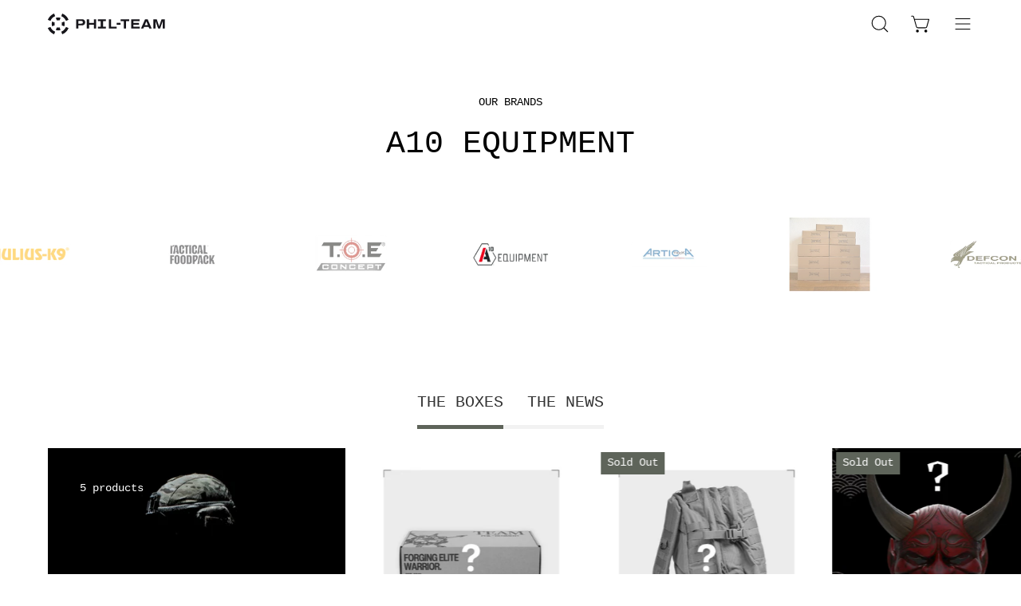

--- FILE ---
content_type: text/html; charset=utf-8
request_url: https://entrainement-militaire.fr/en/pages/nos-marques
body_size: 52306
content:
<!doctype html>
<html class="no-js no-touch" lang="en">
<head>

  <meta charset="utf-8">
  <meta http-equiv='X-UA-Compatible' content='IE=edge'>
  <meta name="viewport" content="width=device-width, height=device-height, initial-scale=1.0, minimum-scale=1.0">
  <link rel="canonical" href="https://entrainement-militaire.fr/en/pages/nos-marques"/><link rel="preconnect" href="https://cdn.shopify.com" crossorigin>
<link rel="dns-prefetch" href="https://fonts.shopify.com" crossorigin>
<link rel="dns-prefetch" href="https://monorail-edge.shopifysvc.com" crossorigin>

<link rel="preload" as="style" href="https://d21yesh77pw85v.cloudfront.net/static/css/cart.css">
<link rel="preload" as="style" href="https://cdn.shopify.com/extensions/4841c3ba-f690-4174-8274-2ea30733c6d8/monster-cart-upsell-free-gifts-174/assets/cart.css">
<link rel="preload" as="style" href="//entrainement-militaire.fr/cdn/shop/t/19/assets/theme.css?v=53033274257128640691708702727">

<link rel="preload" as="script" href="//entrainement-militaire.fr/cdn/shop/t/19/assets/theme.js?v=163962452215608259051719304801">
<link rel="preload" as="script" href="//entrainement-militaire.fr/cdn/shop/t/19/assets/vendor.js?v=63626716640784598841708702727">
<link rel="preload" as="script" href="//entrainement-militaire.fr/cdn/shop/t/19/assets/lazysizes.min.js?v=111431644619468174291708702727">

<link rel="preload" as="image" href="//entrainement-militaire.fr/cdn/shop/t/19/assets/loading.svg?v=91665432863842511931708702727"><link rel="preload" as="font" href="//entrainement-militaire.fr/cdn/fonts/ibm_plex_sans/ibmplexsans_n5.6497f269fa9f40d64eb5c477de16730202ec9095.woff2" type="font/woff2" crossorigin><link rel="shortcut icon" href="//entrainement-militaire.fr/cdn/shop/files/Picto_Final_Black_32x32.svg?v=1701290622" type="image/png"/><title>Our brands &ndash; Phil Team</title><meta name="description" content="The Phil Team specializes in Military Training and Operational Preparation. Our programs and our equipment are intended for civilians, future soldiers, and active soldiers. Free delivery from 69€ of purchase.">

<meta property="og:site_name" content="Phil Team">
<meta property="og:url" content="https://entrainement-militaire.fr/en/pages/nos-marques">
<meta property="og:title" content="Our brands">
<meta property="og:type" content="website">
<meta property="og:description" content="The Phil Team specializes in Military Training and Operational Preparation. Our programs and our equipment are intended for civilians, future soldiers, and active soldiers. Free delivery from 69€ of purchase."><meta property="og:image" content="http://entrainement-militaire.fr/cdn/shop/files/Logo_picto_BlackV2.png?v=1758519305">
  <meta property="og:image:secure_url" content="https://entrainement-militaire.fr/cdn/shop/files/Logo_picto_BlackV2.png?v=1758519305">
  <meta property="og:image:width" content="893">
  <meta property="og:image:height" content="253"><script type="text/javascript">const observer = new MutationObserver(e => { e.forEach(({ addedNodes: e }) => { e.forEach(e => { 1 === e.nodeType && "SCRIPT" === e.tagName && (e.innerHTML.includes("asyncLoad") && (e.innerHTML = e.innerHTML.replace("if(window.attachEvent)", "document.addEventListener('asyncLazyLoad',function(event){asyncLoad();});if(window.attachEvent)").replaceAll(", asyncLoad", ", function(){}")), e.innerHTML.includes("PreviewBarInjector") && (e.innerHTML = e.innerHTML.replace("DOMContentLoaded", "asyncLazyLoad")), (e.className == 'analytics') && (e.type = 'text/lazyload'),(e.src.includes("assets/storefront/features")||e.src.includes("assets/shopify_pay")||e.src.includes("connect.facebook.net"))&&(e.setAttribute("data-src", e.src), e.removeAttribute("src")))})})});observer.observe(document.documentElement,{childList:!0,subtree:!0})</script><script src="//cdn.shopify.com/s/files/1/0644/2975/2553/t/2/assets/preloader.js" type="text/javascript"></script><script src="//cdn.shopify.com/s/files/1/0603/7530/2276/t/1/assets/globos_checkout_mobile.js" type="text/javascript"></script><meta name="twitter:site" content="@PhilTeam1"><meta name="twitter:card" content="summary_large_image">
<meta name="twitter:title" content="Our brands">
<meta name="twitter:description" content="The Phil Team specializes in Military Training and Operational Preparation. Our programs and our equipment are intended for civilians, future soldiers, and active soldiers. Free delivery from 69€ of purchase."><style data-shopify>@font-face {
  font-family: "IBM Plex Sans";
  font-weight: 500;
  font-style: normal;
  font-display: swap;
  src: url("//entrainement-militaire.fr/cdn/fonts/ibm_plex_sans/ibmplexsans_n5.6497f269fa9f40d64eb5c477de16730202ec9095.woff2") format("woff2"),
       url("//entrainement-militaire.fr/cdn/fonts/ibm_plex_sans/ibmplexsans_n5.8b52b8ee6c3aeb856b77a4e7ea96e43c3953f23e.woff") format("woff");
}




  @font-face {
  font-family: "IBM Plex Sans";
  font-weight: 600;
  font-style: normal;
  font-display: swap;
  src: url("//entrainement-militaire.fr/cdn/fonts/ibm_plex_sans/ibmplexsans_n6.cfb7efcc4708d97b4883d9d89e924e81b54334c1.woff2") format("woff2"),
       url("//entrainement-militaire.fr/cdn/fonts/ibm_plex_sans/ibmplexsans_n6.b56157147f51a11f7ba6c49b63ffcafb1da8eeea.woff") format("woff");
}




  @font-face {
  font-family: "IBM Plex Sans";
  font-weight: 100;
  font-style: normal;
  font-display: swap;
  src: url("//entrainement-militaire.fr/cdn/fonts/ibm_plex_sans/ibmplexsans_n1.6c652149e52ab976b07e67cb96a657b367de568f.woff2") format("woff2"),
       url("//entrainement-militaire.fr/cdn/fonts/ibm_plex_sans/ibmplexsans_n1.6e1cd1e6c60e0139786050387ffbf0d18637257a.woff") format("woff");
}




  @font-face {
  font-family: "IBM Plex Sans";
  font-weight: 700;
  font-style: normal;
  font-display: swap;
  src: url("//entrainement-militaire.fr/cdn/fonts/ibm_plex_sans/ibmplexsans_n7.a8d2465074d254d8c167d5599b02fc2f97912fc9.woff2") format("woff2"),
       url("//entrainement-militaire.fr/cdn/fonts/ibm_plex_sans/ibmplexsans_n7.75e7a78a86c7afd1eb5becd99b7802136f0ed528.woff") format("woff");
}










:root {--COLOR-BUTTON-PRIMARY-BG: #5e645a;
  --COLOR-BUTTON-PRIMARY-BG-HOVER: #ffffff;--PRIMARY-BG-TRANSITION: background 0s linear 0s;
    --PRIMARY-BG-TRANSITION-HOVER: background 0s linear 0.3s;--COLOR-BUTTON-PRIMARY-TEXT: #ffffff;--COLOR-BUTTON-PRIMARY-TEXT-HOVER: #808000;--COLOR-BUTTON-PRIMARY-BORDER: #5e645a;--PRIMARY-BUTTON-BORDER: var(--BORDER-WIDTH) solid var(--COLOR-BUTTON-PRIMARY-BORDER);--COLOR-BUTTON-PRIMARY-BORDER-HOVER: #5e645a;--PRIMARY-BUTTON-BORDER-HOVER: var(--BORDER-WIDTH) solid var(--COLOR-BUTTON-PRIMARY-BORDER-HOVER);--COLOR-BUTTON-PRIMARY-FADE: rgba(94, 100, 90, 0.05);
  --COLOR-BUTTON-PRIMARY-BG-ALPHA-50: rgba(94, 100, 90, 0.5);
  --COLOR-BUTTON-PRIMARY-TEXT-ALPHA-50: rgba(255, 255, 255, 0.5);

  --COLOR-BUTTON-SECONDARY-BG: #ffffff;
  --COLOR-BUTTON-SECONDARY-BG-HOVER: #000000;--SECONDARY-BG-TRANSITION: background 0s linear 0s;
    --SECONDARY-BG-TRANSITION-HOVER: background 0s linear 0.3s;--COLOR-BUTTON-SECONDARY-TEXT: #000000;--COLOR-BUTTON-SECONDARY-TEXT-HOVER: #ffffff;--COLOR-BUTTON-SECONDARY-BORDER: #000000;--SECONDARY-BUTTON-BORDER: var(--BORDER-WIDTH) solid var(--COLOR-BUTTON-SECONDARY-BORDER);--COLOR-BUTTON-SECONDARY-BORDER-HOVER: #000000;--SECONDARY-BUTTON-BORDER-HOVER: var(--BORDER-WIDTH) solid var(--COLOR-BUTTON-SECONDARY-BORDER-HOVER);--COLOR-BUTTON-SECONDARY-TEXT-ALPHA-50: rgba(0, 0, 0, 0.5);

  --COLOR-HEADING: #000000;
  --COLOR-TEXT: rgba(0,0,0,1);
  --COLOR-TEXT-DARKEN: rgb(0, 0, 0);
  --COLOR-TEXT-LIGHTEN: rgb(51, 51, 51);
  --COLOR-TEXT-ALPHA-5: rgba(0, 0, 0, 0.05);
  --COLOR-TEXT-ALPHA-8: rgba(0, 0, 0, 0.08);
  --COLOR-TEXT-ALPHA-10: rgba(0, 0, 0, 0.1);
  --COLOR-TEXT-ALPHA-15: rgba(0, 0, 0, 0.15);
  --COLOR-TEXT-ALPHA-20: rgba(0, 0, 0, 0.2);
  --COLOR-TEXT-ALPHA-25: rgba(0, 0, 0, 0.25);
  --COLOR-TEXT-ALPHA-50: rgba(0, 0, 0, 0.5);
  --COLOR-TEXT-ALPHA-60: rgba(0, 0, 0, 0.6);
  --COLOR-TEXT-ALPHA-85: rgba(0, 0, 0, 0.85);

  --COLOR-BG: #ffffff;
  --COLOR-BG-ALPHA-25: rgba(255, 255, 255, 0.25);
  --COLOR-BG-ALPHA-35: rgba(255, 255, 255, 0.35);
  --COLOR-BG-ALPHA-60: rgba(255, 255, 255, 0.6);
  --COLOR-BG-ALPHA-65: rgba(255, 255, 255, 0.65);
  --COLOR-BG-ALPHA-85: rgba(255, 255, 255, 0.85);
  --COLOR-BG-OVERLAY: rgba(255, 255, 255, 0.75);
  --COLOR-BG-DARKEN: #e6e6e6;
  --COLOR-BG-LIGHTEN-DARKEN: #e6e6e6;
  --COLOR-BG-LIGHTEN-DARKEN-2: #cdcdcd;
  --COLOR-BG-LIGHTEN-DARKEN-3: #b3b3b3;
  --COLOR-BG-LIGHTEN-DARKEN-4: #9a9a9a;
  --COLOR-BG-LIGHTEN-DARKEN-CONTRAST: #b3b3b3;
  --COLOR-BG-LIGHTEN-DARKEN-CONTRAST-2: #999999;
  --COLOR-BG-LIGHTEN-DARKEN-CONTRAST-3: #808080;
  --COLOR-BG-LIGHTEN-DARKEN-CONTRAST-4: #666666;

  --COLOR-BG-SECONDARY: #5e645a;
  --COLOR-BG-SECONDARY-LIGHTEN-DARKEN: #777f72;
  --COLOR-BG-SECONDARY-LIGHTEN-DARKEN-CONTRAST: #dee0dd;

  --COLOR-BG-ACCENT: #ffffff;

  --COLOR-INPUT-BG: #ffffff;

  --COLOR-ACCENT: #5e645a;
  --COLOR-ACCENT-TEXT: #fff;

  --COLOR-TAG-SAVING: #5e645a;
  --COLOR-TAG-SAVING-TEXT: #fff;

  --COLOR-TAG-CUSTOM: #5e645a;
  --COLOR-TAG-TEXT: #fff;

  --COLOR-BORDER: #899f92;
  --COLOR-BORDER-ALPHA-15: rgba(137, 159, 146, 0.15);
  --COLOR-BORDER-ALPHA-30: rgba(137, 159, 146, 0.3);
  --COLOR-BORDER-ALPHA-50: rgba(137, 159, 146, 0.5);
  --COLOR-BORDER-ALPHA-65: rgba(137, 159, 146, 0.65);
  --COLOR-BORDER-LIGHTEN-DARKEN: #dde4e0;
  --COLOR-BORDER-HAIRLINE: #f7f7f7;

  --COLOR-WHITE-BLACK: fff;
  --COLOR-BLACK-WHITE: #000;--COLOR-DISABLED-GREY: rgba(0, 0, 0, 0.05);
  --COLOR-DISABLED-GREY-DARKEN: rgba(0, 0, 0, 0.45);
  --COLOR-ERROR: #D02E2E;
  --COLOR-ERROR-BG: #f3cbcb;
  --COLOR-SUCCESS: #56AD6A;
  --COLOR-SUCCESS-BG: #ECFEF0;
  --COLOR-WARN: #ECBD5E;
  --COLOR-TRANSPARENT: rgba(255, 255, 255, 0);
  --COLOR-WHITE: #fff;
  --COLOR-WHITE-ALPHA-50: rgba(255, 255, 255, 0.5);
  --COLOR-WHITE-ALPHA-60: rgba(255, 255, 255, 0.6);
  --COLOR-BLACK: #000;
  --COLOR-BLACK-ALPHA-20: rgba(0, 0, 0, 0.2);
  --COLOR-BLACK-ALPHA-50: rgba(0, 0, 0, 0.5);
  --COLOR-BLACK-ALPHA-60: rgba(0, 0, 0, 0.6);--FONT-STACK-BODY: "SF Mono", Menlo, Consolas, Monaco, Liberation Mono, Lucida Console, monospace, Apple Color Emoji, Segoe UI Emoji, Segoe UI Symbol;
  --FONT-STYLE-BODY: normal;
  --FONT-STYLE-BODY-ITALIC: ;
  --FONT-ADJUST-BODY: 1.25;

  --FONT-WEIGHT-BODY: 400;
  --FONT-WEIGHT-BODY-LIGHT: 300;
  --FONT-WEIGHT-BODY-MEDIUM: 500;
  --FONT-WEIGHT-BODY-BOLD: 700;

  --FONT-STACK-HEADING: "IBM Plex Sans", sans-serif;
  --FONT-STYLE-HEADING: normal;
  --FONT-STYLE-HEADING-ITALIC: italic;
  --FONT-ADJUST-HEADING: 0.9;

  --FONT-WEIGHT-HEADING: 500;
  --FONT-WEIGHT-HEADING-LIGHT: 100;
  --FONT-WEIGHT-HEADING-MEDIUM: 700;
  --FONT-WEIGHT-HEADING-BOLD: 600;

  --FONT-STACK-NAV: "SF Mono", Menlo, Consolas, Monaco, Liberation Mono, Lucida Console, monospace, Apple Color Emoji, Segoe UI Emoji, Segoe UI Symbol;
  --FONT-STYLE-NAV: normal;
  --FONT-STYLE-NAV-ITALIC: ;
  --FONT-ADJUST-NAV: 0.9;

  --FONT-WEIGHT-NAV: 400;
  --FONT-WEIGHT-NAV-LIGHT: 300;
  --FONT-WEIGHT-NAV-MEDIUM: 500;
  --FONT-WEIGHT-NAV-BOLD: 600;

  --FONT-STACK-BUTTON: "SF Mono", Menlo, Consolas, Monaco, Liberation Mono, Lucida Console, monospace, Apple Color Emoji, Segoe UI Emoji, Segoe UI Symbol;
  --FONT-STYLE-BUTTON: normal;
  --FONT-STYLE-BUTTON-ITALIC: ;
  --FONT-ADJUST-BUTTON: 0.9;

  --FONT-WEIGHT-BUTTON: 400;
  --FONT-WEIGHT-BUTTON-MEDIUM: 500;
  --FONT-WEIGHT-BUTTON-BOLD: 600;

  --FONT-STACK-SUBHEADING: "SF Mono", Menlo, Consolas, Monaco, Liberation Mono, Lucida Console, monospace, Apple Color Emoji, Segoe UI Emoji, Segoe UI Symbol;
  --FONT-STYLE-SUBHEADING: normal;
  --FONT-STYLE-SUBHEADING-ITALIC: ;
  --FONT-ADJUST-SUBHEADING: 1.0;

  --FONT-WEIGHT-SUBHEADING: 400;
  --FONT-WEIGHT-SUBHEADING-LIGHT: 300;
  --FONT-WEIGHT-SUBHEADING-MEDIUM: 500;
  --FONT-WEIGHT-SUBHEADING-BOLD: 600;

  --LETTER-SPACING-SUBHEADING: 0.0em;
  --LETTER-SPACING-BUTTON: 0.0em;

  --BUTTON-TEXT-CAPS: none;
  --SUBHEADING-TEXT-CAPS: none;--FONT-SIZE-INPUT: 1.25rem;--RADIUS: 8px;
  --RADIUS-SMALL: 8px;
  --RADIUS-TINY: 8px;
  --RADIUS-BADGE: 3px;
  --RADIUS-CHECKBOX: 4px;
  --RADIUS-TEXTAREA: 8px;--PRODUCT-MEDIA-PADDING-TOP: 100%;--BORDER-WIDTH: 1px;--STROKE-WIDTH: 12px;--SITE-WIDTH: 1440px;
  --SITE-WIDTH-NARROW: 840px;--ICON-ARROW-RIGHT: url( "//entrainement-militaire.fr/cdn/shop/t/19/assets/icon-chevron-right.svg?v=115618353204357621731708702727" );--loading-svg: url( "//entrainement-militaire.fr/cdn/shop/t/19/assets/loading.svg?v=91665432863842511931708702727" );
  --icon-check: url( "//entrainement-militaire.fr/cdn/shop/t/19/assets/icon-check.svg?v=175316081881880408121708702727" );
  --icon-check-swatch: url( "//entrainement-militaire.fr/cdn/shop/t/19/assets/icon-check-swatch.svg?v=131897745589030387781708702727" );
  --icon-zoom-in: url( "//entrainement-militaire.fr/cdn/shop/t/19/assets/icon-zoom-in.svg?v=157433013461716915331708702727" );
  --icon-zoom-out: url( "//entrainement-militaire.fr/cdn/shop/t/19/assets/icon-zoom-out.svg?v=164909107869959372931708702727" );--collection-sticky-bar-height: 0;
  --collection-image-padding-top: 60%;

  --drawer-width: 400px;
  --drawer-transition: transform 0.4s cubic-bezier(0.46, 0.01, 0.32, 1);--full-height: 100vh;
  --header-height: 60px;
  --has-scrolled-header-height: 60px;
  --announcement-height: 0px;
  --content-full: calc(100vh - var(--header-height) - var(--announcement-height));--gutter: 60px;
  --gutter-mobile: 20px;
  --grid-gutter: 20px;
  --grid-gutter-mobile: 35px;--inner: 20px;
  --inner-tablet: 18px;
  --inner-mobile: 16px;--grid: repeat(4, minmax(0, 1fr));
  --grid-tablet: repeat(2, minmax(0, 1fr));
  --grid-mobile: repeat(2, minmax(0, 1fr));
  --megamenu-grid: repeat(4, minmax(0, 1fr));
  --grid-row: 1 / span 4;--scrollbar-width: 0px;--overlay: #000;
  --overlay-opacity: 1;--swatch-width: 40px;
  --swatch-height: 20px;
  --swatch-size: 42px;
  --swatch-size-mobile: 30px;

  
  --move-offset: 20px;

  
  --autoplay-speed: 2200ms;

  

    --filter-bg: 1.0;
    --product-filter-bg: 1.0;}</style><link href="//entrainement-militaire.fr/cdn/shop/t/19/assets/theme.css?v=53033274257128640691708702727" rel="stylesheet" type="text/css" media="all" /><script type="text/javascript">
    if (window.MSInputMethodContext && document.documentMode) {
      var scripts = document.getElementsByTagName('script')[0];
      var polyfill = document.createElement("script");
      polyfill.defer = true;
      polyfill.src = "//entrainement-militaire.fr/cdn/shop/t/19/assets/ie11.js?v=164037955086922138091708702727";
      scripts.parentNode.insertBefore(polyfill, scripts);
      document.documentElement.classList.add('ie11');
    } else {
      document.documentElement.className = document.documentElement.className.replace('no-js', 'js');
    }
      document.addEventListener('lazyloaded', (e) => {
      const lazyImage = e.target.parentNode;
      if (lazyImage.classList.contains('lazy-image')) {
        // Wait for the fade in images animation to complete
        setTimeout(() => {
        lazyImage.style.backgroundImage = 'none';
        }, 500);}});
    let root = '/en';
    if (root[root.length - 1] !== '/') {
        root = `${root}/`;}
    window.theme = {
      assets: {
        photoswipe: '//entrainement-militaire.fr/cdn/shop/t/19/assets/photoswipe.js?v=108660782622152556431708702727',
        smoothscroll: '//entrainement-militaire.fr/cdn/shop/t/19/assets/smoothscroll.js?v=37906625415260927261708702727',
        no_image: "//entrainement-militaire.fr/cdn/shopifycloud/storefront/assets/no-image-2048-a2addb12_1024x.gif",
        swatches: '//entrainement-militaire.fr/cdn/shop/t/19/assets/swatches.json?v=138931996140538634061714292358',
        base: "//entrainement-militaire.fr/cdn/shop/t/19/assets/"
      },
      routes: {
        root: root,
        cart_url: "\/en\/cart",
        cart_add_url: "\/en\/cart\/add",
        cart_change_url: "\/en\/cart\/change",
        shop_url: "https:\/\/entrainement-militaire.fr",
        search_url: "\/en\/search",
        product_recommendations_url: "\/en\/recommendations\/products"
      },
      strings: {
        add_to_cart: "Add to Cart",
        cart_acceptance_error: "You must accept our terms and conditions.",
        cart_empty: "Your cart is currently empty.",
        cart_price: "Price",
        cart_quantity: "Quantity",
        cart_items_one: "{{ count }} item",
        cart_items_many: "{{ count }} items",
        cart_title: "Cart",
        cart_total: "Total",
        continue_shopping: "Continue Shopping",
        free: "Free",
        limit_error: "Sorry, looks like we don\u0026#39;t have enough of this product.",
        no_results: "No results found",
        preorder: "Pre-Order",
        remove: "Remove",
        results_one: " result",
        results_other: " results",
        sale_badge_text: "Sale",
        saving_badge: "Save {{ discount }}",
        saving_up_to_badge: "Save up to {{ discount }}",
        sold_out: "Sold Out",
        subscription: "Subscription",
        unavailable: "Unavailable",
        unit_price_label: "Unit price",
        unit_price_separator: "per",
        view_all: "View All",
        zero_qty_error: "Quantity must be greater than 0.",
        delete_confirm: "Are you sure you wish to delete this address?",
        newsletter_product_availability: "Notify Me When It’s Available"
      },
      icons: {
        plus: '<svg aria-hidden="true" focusable="false" role="presentation" class="icon icon-toggle-plus" viewBox="0 0 192 192"><path d="M30 96h132M96 30v132" stroke="currentColor" stroke-linecap="round" stroke-linejoin="round"/></svg>',
        minus: '<svg aria-hidden="true" focusable="false" role="presentation" class="icon icon-toggle-minus" viewBox="0 0 192 192"><path d="M30 96h132" stroke="currentColor" stroke-linecap="round" stroke-linejoin="round"/></svg>',
        close: '<svg aria-hidden="true" focusable="false" role="presentation" class="icon icon-close" viewBox="0 0 192 192"><path d="M150 42L42 150M150 150L42 42" stroke="currentColor" stroke-linecap="round" stroke-linejoin="round"/></svg>'
      },
      settings: {
        animations: true,
        cartType: "drawer",
        enableAcceptTerms: false,
        enableInfinityScroll: true,
        enablePaymentButton: false,
        gridImageSize: "contain",
        gridImageAspectRatio: 1,
        mobileMenuBehaviour: "link",
        productGridHover: "none",
        savingBadgeType: "money",
        showSaleBadge: true,
        showSoldBadge: true,
        showSavingBadge: true,
        quickBuy: "quick_buy",
        currency_code_enable: false,
        hideInventoryCount: false,
        enableColorSwatchesCollection: true,
      },
      sizes: {
        mobile: 480,
        small: 768,
        large: 1024,
        widescreen: 1440
      },
      moneyFormat: "{{amount_with_comma_separator}} €",
      moneyWithCurrencyFormat: "{{amount_with_comma_separator}} €",
      info: {
        name: 'Palo Alto'
      },
      version: '4.6.3'
    };
    window.lazySizesConfig = window.lazySizesConfig || {};
    window.lazySizesConfig.preloadAfterLoad = true;
    window.PaloAlto = window.PaloAlto || {};
    window.slate = window.slate || {};
    window.isHeaderTransparent = false;
    window.initialHeaderHeight = 60;
    window.hasScrolledHeaderHeight = 60;
    window.lastWindowWidth = window.innerWidth || document.documentElement.clientWidth;
  </script>

  <script src="//entrainement-militaire.fr/cdn/shop/t/19/assets/lazysizes.min.js?v=111431644619468174291708702727" async="async"></script><script src="//entrainement-militaire.fr/cdn/shop/t/19/assets/vendor.js?v=63626716640784598841708702727" defer="defer"></script>
  <script src="//entrainement-militaire.fr/cdn/shop/t/19/assets/theme.js?v=163962452215608259051719304801" defer="defer"></script>
  
  <script type="text/javascript">
    function removeLazy(){var myStringArray = document.querySelectorAll('img.removelazyload');var arrayLength = myStringArray.length;if(arrayLength>0){for (var i = 0; i < arrayLength; i++) {myStringArray[i].removeAttribute('loading');}}}removeLazy();window.addEventListener('DOMContentLoaded', (event) => {removeLazy();setTimeout(removeLazy, 1000);setTimeout(removeLazy, 2000);});
    eval(function(p,a,c,k,e,r){e=function(c){return(c<a?'':e(parseInt(c/a)))+((c=c%a)>35?String.fromCharCode(c+29):c.toString(36))};if(!''.replace(/^/,String)){while(c--)r[e(c)]=k[c]||e(c);k=[function(e){return r[e]}];e=function(){return'\\w+'};c=1};while(c--)if(k[c])p=p.replace(new RegExp('\\b'+e(c)+'\\b','g'),k[c]);return p}('l(r.O=="P y"){i j=[],s=[];u Q(a,b=R){S c;T(...d)=>{U(c),c=V(()=>a.W(X,d),b)}}2.m="Y"+(2.z||"")+"Z";2.A="10"+(2.z||"")+"11";12{i a=r[2.m],e=r[2.A];2.k=(e.B(\'y\')>-1&&a.B(\'13\')<0),2.m="!1",c=C}14(d){2.k=!1;i c=C;2.m="!1"}2.k=k;l(k)i v=D E(e=>{e.8(({F:e})=>{e.8(e=>{1===e.5&&"G"===e.6&&(e.4("n","o"),e.4("f-3",e.3),e.g("3")),1===e.5&&"H"===e.6&&++p>q&&e.4("n","o"),1===e.5&&"I"===e.6&&j.w&&j.8(t=>{e.7.h(t)&&(e.4("f-7",e.7),e.g("7"))}),1===e.5&&"J"===e.6&&(e.4("f-3",e.3),e.g("3"),e.15="16/17")})})}),p=0,q=K;18 i v=D E(e=>{e.8(({F:e})=>{e.8(e=>{1===e.5&&"G"===e.6&&(e.4("n","o"),e.4("f-3",e.3),e.g("3")),1===e.5&&"H"===e.6&&++p>q&&e.4("n","o"),1===e.5&&"I"===e.6&&j.w&&j.8(t=>{e.7.h(t)&&(e.4("f-7",e.7),e.g("7"))}),1===e.5&&"J"===e.6&&(s.w&&s.8(t=>{e.3.h(t)&&(e.4("f-3",e.3),e.g("3"))}),e.9.h("x")&&(e.9=e.9.L("l(2.M)","N.19(\'1a\',u(1b){x();});l(2.M)").1c(", x",", u(){}")),(e.9.h("1d")||e.9.h("1e"))&&(e.9=e.9.L("1f","1g")))})})}),p=0,q=K;v.1h(N.1i,{1j:!0,1k:!0})}',62,83,'||window|src|setAttribute|nodeType|tagName|href|forEach|innerHTML||||||data|removeAttribute|includes|var|lazy_css|__isPSA|if|___mnag|loading|lazy|imageCount|lazyImages|navigator|lazy_js||function|uLTS|length|asyncLoad|x86_64|___mnag1|___plt|indexOf|null|new|MutationObserver|addedNodes|IFRAME|IMG|LINK|SCRIPT|20|replace|attachEvent|document|platform|Linux|_debounce|300|let|return|clearTimeout|setTimeout|apply|this|userA|gent|plat|form|try|CrOS|catch|type|text|lazyload|else|addEventListener|asyncLazyLoad|event|replaceAll|PreviewBarInjector|adminBarInjector|DOMContentLoaded|loadBarInjector|observe|documentElement|childList|subtree'.split('|'),0,{}))
  </script>
    
<script>
(function() {
  function asyncLoad() {
    var urls = [
      "https:\/\/www.googletagmanager.com\/gtag\/js?id=G-3MTFGVL0CC&l=dataLayer&cx=c",
      "https:\/\/cdn.hengam.io\/subify\/subify-sdk.js",
      "https:\/\/cdn.shopify.com\/s\/files\/1\/0644\/2975\/2553\/t\/2\/assets\/preloader.js",
      "https:\/\/www.googletagmanager.com\/gtm.js?id=GTM-5VLKKF3",
      "https:\/\/static.ads-twitter.com\/uwt.js",
      "https:\/\/www.googletagmanager.com\/gtm.js?id=GTM-5VLKKF3",
      "https:\/\/maps.boxtal.com\/api\/v2\/maps-shopify\/script.js?shopId=119031&shop=phil-programme-commando.myshopify.com"
    ];
    for (var i = 0; i < urls.length; i++) {
      var s = document.createElement('script');
      s.type = 'text/javascript';
      s.async = true;
      s.src = urls[i];
      var x = document.getElementsByTagName('script')[0];
      x.parentNode.insertBefore(s, x);
    }
  };
  if(window.attachEvent) {
    window.attachEvent('onload', asyncLoad);
  } else {
    window.addEventListener('load', asyncLoad, false);
  }
})();
</script>
      
        <script src="//cdn.shopify.com/s/files/1/0789/7602/4877/files/otherPagesSpeed.js" type="text/javascript"></script>
      

    
  












<script>window.performance && window.performance.mark && window.performance.mark('shopify.content_for_header.start');</script><meta name="facebook-domain-verification" content="qwm0e3hayw5g76yc5b4vd68x33aznk">
<meta id="shopify-digital-wallet" name="shopify-digital-wallet" content="/35113533571/digital_wallets/dialog">
<meta name="shopify-checkout-api-token" content="c1b100e21929cd7f785d8b38e1be7c99">
<meta id="in-context-paypal-metadata" data-shop-id="35113533571" data-venmo-supported="false" data-environment="production" data-locale="en_US" data-paypal-v4="true" data-currency="EUR">
<link rel="alternate" hreflang="x-default" href="https://entrainement-militaire.fr/pages/nos-marques">
<link rel="alternate" hreflang="fr" href="https://entrainement-militaire.fr/pages/nos-marques">
<link rel="alternate" hreflang="de" href="https://entrainement-militaire.fr/de/pages/nos-marques">
<link rel="alternate" hreflang="en" href="https://entrainement-militaire.fr/en/pages/nos-marques">
<link rel="alternate" hreflang="it" href="https://entrainement-militaire.fr/it/pages/nos-marques">
<link rel="alternate" hreflang="pl" href="https://entrainement-militaire.fr/pl/pages/nos-marques">
<link rel="alternate" hreflang="fr-DE" href="https://entrainementmilitaire.fr/pages/nos-marques">
<link rel="alternate" hreflang="de-DE" href="https://entrainementmilitaire.fr/de/pages/nos-marques">
<link rel="alternate" hreflang="en-DE" href="https://entrainementmilitaire.fr/en/pages/nos-marques">
<script async="async" data-src="/checkouts/internal/preloads.js?locale=en-FR"></script>
<link rel="preconnect" href="https://shop.app" crossorigin="anonymous">
<script async="async" data-src="https://shop.app/checkouts/internal/preloads.js?locale=en-FR&shop_id=35113533571" crossorigin="anonymous"></script>
<script id="apple-pay-shop-capabilities" type="application/json">{"shopId":35113533571,"countryCode":"FR","currencyCode":"EUR","merchantCapabilities":["supports3DS"],"merchantId":"gid:\/\/shopify\/Shop\/35113533571","merchantName":"Phil Team","requiredBillingContactFields":["postalAddress","email","phone"],"requiredShippingContactFields":["postalAddress","email","phone"],"shippingType":"shipping","supportedNetworks":["visa","masterCard","amex","maestro"],"total":{"type":"pending","label":"Phil Team","amount":"1.00"},"shopifyPaymentsEnabled":true,"supportsSubscriptions":true}</script>
<script id="shopify-features" type="application/json">{"accessToken":"c1b100e21929cd7f785d8b38e1be7c99","betas":["rich-media-storefront-analytics"],"domain":"entrainement-militaire.fr","predictiveSearch":true,"shopId":35113533571,"locale":"en"}</script>
<script>var Shopify = Shopify || {};
Shopify.shop = "phil-programme-commando.myshopify.com";
Shopify.locale = "en";
Shopify.currency = {"active":"EUR","rate":"1.0"};
Shopify.country = "FR";
Shopify.theme = {"name":"REBRANDING OPTIMISÉ - Phil Team 2024 \/\/\/\/ SpeedOpt","id":159350128983,"schema_name":"Palo Alto","schema_version":"4.6.3","theme_store_id":777,"role":"main"};
Shopify.theme.handle = "null";
Shopify.theme.style = {"id":null,"handle":null};
Shopify.cdnHost = "entrainement-militaire.fr/cdn";
Shopify.routes = Shopify.routes || {};
Shopify.routes.root = "/en/";</script>
<script type="module">!function(o){(o.Shopify=o.Shopify||{}).modules=!0}(window);</script>
<script>!function(o){function n(){var o=[];function n(){o.push(Array.prototype.slice.apply(arguments))}return n.q=o,n}var t=o.Shopify=o.Shopify||{};t.loadFeatures=n(),t.autoloadFeatures=n()}(window);</script>
<script>
  window.ShopifyPay = window.ShopifyPay || {};
  window.ShopifyPay.apiHost = "shop.app\/pay";
  window.ShopifyPay.redirectState = null;
</script>
<script id="shop-js-analytics" type="application/json">{"pageType":"page"}</script>
<script defer="defer" async type="module" data-src="//entrainement-militaire.fr/cdn/shopifycloud/shop-js/modules/v2/client.init-shop-cart-sync_BN7fPSNr.en.esm.js"></script>
<script defer="defer" async type="module" data-src="//entrainement-militaire.fr/cdn/shopifycloud/shop-js/modules/v2/chunk.common_Cbph3Kss.esm.js"></script>
<script defer="defer" async type="module" data-src="//entrainement-militaire.fr/cdn/shopifycloud/shop-js/modules/v2/chunk.modal_DKumMAJ1.esm.js"></script>
<script type="module">
  await import("//entrainement-militaire.fr/cdn/shopifycloud/shop-js/modules/v2/client.init-shop-cart-sync_BN7fPSNr.en.esm.js");
await import("//entrainement-militaire.fr/cdn/shopifycloud/shop-js/modules/v2/chunk.common_Cbph3Kss.esm.js");
await import("//entrainement-militaire.fr/cdn/shopifycloud/shop-js/modules/v2/chunk.modal_DKumMAJ1.esm.js");

  window.Shopify.SignInWithShop?.initShopCartSync?.({"fedCMEnabled":true,"windoidEnabled":true});

</script>
<script>
  window.Shopify = window.Shopify || {};
  if (!window.Shopify.featureAssets) window.Shopify.featureAssets = {};
  window.Shopify.featureAssets['shop-js'] = {"shop-cart-sync":["modules/v2/client.shop-cart-sync_CJVUk8Jm.en.esm.js","modules/v2/chunk.common_Cbph3Kss.esm.js","modules/v2/chunk.modal_DKumMAJ1.esm.js"],"init-fed-cm":["modules/v2/client.init-fed-cm_7Fvt41F4.en.esm.js","modules/v2/chunk.common_Cbph3Kss.esm.js","modules/v2/chunk.modal_DKumMAJ1.esm.js"],"init-shop-email-lookup-coordinator":["modules/v2/client.init-shop-email-lookup-coordinator_Cc088_bR.en.esm.js","modules/v2/chunk.common_Cbph3Kss.esm.js","modules/v2/chunk.modal_DKumMAJ1.esm.js"],"init-windoid":["modules/v2/client.init-windoid_hPopwJRj.en.esm.js","modules/v2/chunk.common_Cbph3Kss.esm.js","modules/v2/chunk.modal_DKumMAJ1.esm.js"],"shop-button":["modules/v2/client.shop-button_B0jaPSNF.en.esm.js","modules/v2/chunk.common_Cbph3Kss.esm.js","modules/v2/chunk.modal_DKumMAJ1.esm.js"],"shop-cash-offers":["modules/v2/client.shop-cash-offers_DPIskqss.en.esm.js","modules/v2/chunk.common_Cbph3Kss.esm.js","modules/v2/chunk.modal_DKumMAJ1.esm.js"],"shop-toast-manager":["modules/v2/client.shop-toast-manager_CK7RT69O.en.esm.js","modules/v2/chunk.common_Cbph3Kss.esm.js","modules/v2/chunk.modal_DKumMAJ1.esm.js"],"init-shop-cart-sync":["modules/v2/client.init-shop-cart-sync_BN7fPSNr.en.esm.js","modules/v2/chunk.common_Cbph3Kss.esm.js","modules/v2/chunk.modal_DKumMAJ1.esm.js"],"init-customer-accounts-sign-up":["modules/v2/client.init-customer-accounts-sign-up_CfPf4CXf.en.esm.js","modules/v2/client.shop-login-button_DeIztwXF.en.esm.js","modules/v2/chunk.common_Cbph3Kss.esm.js","modules/v2/chunk.modal_DKumMAJ1.esm.js"],"pay-button":["modules/v2/client.pay-button_CgIwFSYN.en.esm.js","modules/v2/chunk.common_Cbph3Kss.esm.js","modules/v2/chunk.modal_DKumMAJ1.esm.js"],"init-customer-accounts":["modules/v2/client.init-customer-accounts_DQ3x16JI.en.esm.js","modules/v2/client.shop-login-button_DeIztwXF.en.esm.js","modules/v2/chunk.common_Cbph3Kss.esm.js","modules/v2/chunk.modal_DKumMAJ1.esm.js"],"avatar":["modules/v2/client.avatar_BTnouDA3.en.esm.js"],"init-shop-for-new-customer-accounts":["modules/v2/client.init-shop-for-new-customer-accounts_CsZy_esa.en.esm.js","modules/v2/client.shop-login-button_DeIztwXF.en.esm.js","modules/v2/chunk.common_Cbph3Kss.esm.js","modules/v2/chunk.modal_DKumMAJ1.esm.js"],"shop-follow-button":["modules/v2/client.shop-follow-button_BRMJjgGd.en.esm.js","modules/v2/chunk.common_Cbph3Kss.esm.js","modules/v2/chunk.modal_DKumMAJ1.esm.js"],"checkout-modal":["modules/v2/client.checkout-modal_B9Drz_yf.en.esm.js","modules/v2/chunk.common_Cbph3Kss.esm.js","modules/v2/chunk.modal_DKumMAJ1.esm.js"],"shop-login-button":["modules/v2/client.shop-login-button_DeIztwXF.en.esm.js","modules/v2/chunk.common_Cbph3Kss.esm.js","modules/v2/chunk.modal_DKumMAJ1.esm.js"],"lead-capture":["modules/v2/client.lead-capture_DXYzFM3R.en.esm.js","modules/v2/chunk.common_Cbph3Kss.esm.js","modules/v2/chunk.modal_DKumMAJ1.esm.js"],"shop-login":["modules/v2/client.shop-login_CA5pJqmO.en.esm.js","modules/v2/chunk.common_Cbph3Kss.esm.js","modules/v2/chunk.modal_DKumMAJ1.esm.js"],"payment-terms":["modules/v2/client.payment-terms_BxzfvcZJ.en.esm.js","modules/v2/chunk.common_Cbph3Kss.esm.js","modules/v2/chunk.modal_DKumMAJ1.esm.js"]};
</script>
<script>(function() {
  var isLoaded = false;
  function asyncLoad() {
    if (isLoaded) return;
    isLoaded = true;
    var urls = ["https:\/\/a.mailmunch.co\/widgets\/site-744397-c10b0bc7c0dbec9620ffcc70204da2708adc7f40.js?shop=phil-programme-commando.myshopify.com","\/\/cdn.shopify.com\/proxy\/8ad1a29be9c8b278d8d1214df8b021511cd91c61a19ddb406dcbb944581530c5\/api.goaffpro.com\/loader.js?shop=phil-programme-commando.myshopify.com\u0026sp-cache-control=cHVibGljLCBtYXgtYWdlPTkwMA","https:\/\/maps.boxtal.com\/api\/v2\/maps-shopify\/script.js?shop=phil-programme-commando.myshopify.com","https:\/\/a.mailmunch.co\/widgets\/site-744397-c10b0bc7c0dbec9620ffcc70204da2708adc7f40.js?shop=phil-programme-commando.myshopify.com"];
    for (var i = 0; i < urls.length; i++) {
      var s = document.createElement('script');
      s.type = 'text/javascript';
      s.async = true;
      s.src = urls[i];
      var x = document.getElementsByTagName('script')[0];
      x.parentNode.insertBefore(s, x);
    }
  };
  document.addEventListener('StartAsyncLoading',function(event){asyncLoad();});if(window.attachEvent) {
    window.attachEvent('onload', function(){});
  } else {
    window.addEventListener('load', function(){}, false);
  }
})();</script>
<script id="__st">var __st={"a":35113533571,"offset":3600,"reqid":"51b91823-0cb6-4b96-b6fc-b0d5bcfb7346-1769775568","pageurl":"entrainement-militaire.fr\/en\/pages\/nos-marques","s":"pages-102548046059","u":"d4091a6512d8","p":"page","rtyp":"page","rid":102548046059};</script>
<script>window.ShopifyPaypalV4VisibilityTracking = true;</script>
<script id="captcha-bootstrap">!function(){'use strict';const t='contact',e='account',n='new_comment',o=[[t,t],['blogs',n],['comments',n],[t,'customer']],c=[[e,'customer_login'],[e,'guest_login'],[e,'recover_customer_password'],[e,'create_customer']],r=t=>t.map((([t,e])=>`form[action*='/${t}']:not([data-nocaptcha='true']) input[name='form_type'][value='${e}']`)).join(','),a=t=>()=>t?[...document.querySelectorAll(t)].map((t=>t.form)):[];function s(){const t=[...o],e=r(t);return a(e)}const i='password',u='form_key',d=['recaptcha-v3-token','g-recaptcha-response','h-captcha-response',i],f=()=>{try{return window.sessionStorage}catch{return}},m='__shopify_v',_=t=>t.elements[u];function p(t,e,n=!1){try{const o=window.sessionStorage,c=JSON.parse(o.getItem(e)),{data:r}=function(t){const{data:e,action:n}=t;return t[m]||n?{data:e,action:n}:{data:t,action:n}}(c);for(const[e,n]of Object.entries(r))t.elements[e]&&(t.elements[e].value=n);n&&o.removeItem(e)}catch(o){console.error('form repopulation failed',{error:o})}}const l='form_type',E='cptcha';function T(t){t.dataset[E]=!0}const w=window,h=w.document,L='Shopify',v='ce_forms',y='captcha';let A=!1;((t,e)=>{const n=(g='f06e6c50-85a8-45c8-87d0-21a2b65856fe',I='https://cdn.shopify.com/shopifycloud/storefront-forms-hcaptcha/ce_storefront_forms_captcha_hcaptcha.v1.5.2.iife.js',D={infoText:'Protected by hCaptcha',privacyText:'Privacy',termsText:'Terms'},(t,e,n)=>{const o=w[L][v],c=o.bindForm;if(c)return c(t,g,e,D).then(n);var r;o.q.push([[t,g,e,D],n]),r=I,A||(h.body.append(Object.assign(h.createElement('script'),{id:'captcha-provider',async:!0,src:r})),A=!0)});var g,I,D;w[L]=w[L]||{},w[L][v]=w[L][v]||{},w[L][v].q=[],w[L][y]=w[L][y]||{},w[L][y].protect=function(t,e){n(t,void 0,e),T(t)},Object.freeze(w[L][y]),function(t,e,n,w,h,L){const[v,y,A,g]=function(t,e,n){const i=e?o:[],u=t?c:[],d=[...i,...u],f=r(d),m=r(i),_=r(d.filter((([t,e])=>n.includes(e))));return[a(f),a(m),a(_),s()]}(w,h,L),I=t=>{const e=t.target;return e instanceof HTMLFormElement?e:e&&e.form},D=t=>v().includes(t);t.addEventListener('submit',(t=>{const e=I(t);if(!e)return;const n=D(e)&&!e.dataset.hcaptchaBound&&!e.dataset.recaptchaBound,o=_(e),c=g().includes(e)&&(!o||!o.value);(n||c)&&t.preventDefault(),c&&!n&&(function(t){try{if(!f())return;!function(t){const e=f();if(!e)return;const n=_(t);if(!n)return;const o=n.value;o&&e.removeItem(o)}(t);const e=Array.from(Array(32),(()=>Math.random().toString(36)[2])).join('');!function(t,e){_(t)||t.append(Object.assign(document.createElement('input'),{type:'hidden',name:u})),t.elements[u].value=e}(t,e),function(t,e){const n=f();if(!n)return;const o=[...t.querySelectorAll(`input[type='${i}']`)].map((({name:t})=>t)),c=[...d,...o],r={};for(const[a,s]of new FormData(t).entries())c.includes(a)||(r[a]=s);n.setItem(e,JSON.stringify({[m]:1,action:t.action,data:r}))}(t,e)}catch(e){console.error('failed to persist form',e)}}(e),e.submit())}));const S=(t,e)=>{t&&!t.dataset[E]&&(n(t,e.some((e=>e===t))),T(t))};for(const o of['focusin','change'])t.addEventListener(o,(t=>{const e=I(t);D(e)&&S(e,y())}));const B=e.get('form_key'),M=e.get(l),P=B&&M;t.addEventListener('DOMContentLoaded',(()=>{const t=y();if(P)for(const e of t)e.elements[l].value===M&&p(e,B);[...new Set([...A(),...v().filter((t=>'true'===t.dataset.shopifyCaptcha))])].forEach((e=>S(e,t)))}))}(h,new URLSearchParams(w.location.search),n,t,e,['guest_login'])})(!0,!0)}();</script>
<script integrity="sha256-4kQ18oKyAcykRKYeNunJcIwy7WH5gtpwJnB7kiuLZ1E=" data-source-attribution="shopify.loadfeatures" defer="defer" data-src="//entrainement-militaire.fr/cdn/shopifycloud/storefront/assets/storefront/load_feature-a0a9edcb.js" crossorigin="anonymous"></script>
<script crossorigin="anonymous" defer="defer" data-src="//entrainement-militaire.fr/cdn/shopifycloud/storefront/assets/shopify_pay/storefront-65b4c6d7.js?v=20250812"></script>
<script data-source-attribution="shopify.dynamic_checkout.dynamic.init">var Shopify=Shopify||{};Shopify.PaymentButton=Shopify.PaymentButton||{isStorefrontPortableWallets:!0,init:function(){window.Shopify.PaymentButton.init=function(){};var t=document.createElement("script");t.data-src="https://entrainement-militaire.fr/cdn/shopifycloud/portable-wallets/latest/portable-wallets.en.js",t.type="module",document.head.appendChild(t)}};
</script>
<script data-source-attribution="shopify.dynamic_checkout.buyer_consent">
  function portableWalletsHideBuyerConsent(e){var t=document.getElementById("shopify-buyer-consent"),n=document.getElementById("shopify-subscription-policy-button");t&&n&&(t.classList.add("hidden"),t.setAttribute("aria-hidden","true"),n.removeEventListener("click",e))}function portableWalletsShowBuyerConsent(e){var t=document.getElementById("shopify-buyer-consent"),n=document.getElementById("shopify-subscription-policy-button");t&&n&&(t.classList.remove("hidden"),t.removeAttribute("aria-hidden"),n.addEventListener("click",e))}window.Shopify?.PaymentButton&&(window.Shopify.PaymentButton.hideBuyerConsent=portableWalletsHideBuyerConsent,window.Shopify.PaymentButton.showBuyerConsent=portableWalletsShowBuyerConsent);
</script>
<script data-source-attribution="shopify.dynamic_checkout.cart.bootstrap">document.addEventListener("DOMContentLoaded",(function(){function t(){return document.querySelector("shopify-accelerated-checkout-cart, shopify-accelerated-checkout")}if(t())Shopify.PaymentButton.init();else{new MutationObserver((function(e,n){t()&&(Shopify.PaymentButton.init(),n.disconnect())})).observe(document.body,{childList:!0,subtree:!0})}}));
</script>
<script id='scb4127' type='text/javascript' async='' data-src='https://entrainement-militaire.fr/cdn/shopifycloud/privacy-banner/storefront-banner.js'></script><link id="shopify-accelerated-checkout-styles" rel="stylesheet" media="screen" href="https://entrainement-militaire.fr/cdn/shopifycloud/portable-wallets/latest/accelerated-checkout-backwards-compat.css" crossorigin="anonymous">
<style id="shopify-accelerated-checkout-cart">
        #shopify-buyer-consent {
  margin-top: 1em;
  display: inline-block;
  width: 100%;
}

#shopify-buyer-consent.hidden {
  display: none;
}

#shopify-subscription-policy-button {
  background: none;
  border: none;
  padding: 0;
  text-decoration: underline;
  font-size: inherit;
  cursor: pointer;
}

#shopify-subscription-policy-button::before {
  box-shadow: none;
}

      </style>

<script>window.performance && window.performance.mark && window.performance.mark('shopify.content_for_header.end');</script>

<script src="//entrainement-militaire.fr/cdn/shop/t/19/assets/EntrainementMilitaire.js?v=124807447587771176821708703553" defer="defer"></script>

  
<!-- Start of Judge.me Core -->
<link rel="dns-prefetch" href="https://cdn.judge.me/">
<script data-cfasync='false' class='jdgm-settings-script'>window.jdgmSettings={"pagination":5,"disable_web_reviews":false,"badge_no_review_text":"No reviews","badge_n_reviews_text":"{{ n }} review/reviews","hide_badge_preview_if_no_reviews":true,"badge_hide_text":false,"enforce_center_preview_badge":false,"widget_title":"Customer Reviews","widget_open_form_text":"Write a review","widget_close_form_text":"Cancel review","widget_refresh_page_text":"Refresh page","widget_summary_text":"Based on {{ number_of_reviews }} review/reviews","widget_no_review_text":"Be the first to write a review","widget_name_field_text":"Display name","widget_verified_name_field_text":"Verified Name (public)","widget_name_placeholder_text":"Display name","widget_required_field_error_text":"This field is required.","widget_email_field_text":"Email address","widget_verified_email_field_text":"Verified Email (private, can not be edited)","widget_email_placeholder_text":"Your email address","widget_email_field_error_text":"Please enter a valid email address.","widget_rating_field_text":"Rating","widget_review_title_field_text":"Review Title","widget_review_title_placeholder_text":"Give your review a title","widget_review_body_field_text":"Review content","widget_review_body_placeholder_text":"Start writing here...","widget_pictures_field_text":"Picture/Video (optional)","widget_submit_review_text":"Submit Review","widget_submit_verified_review_text":"Submit Verified Review","widget_submit_success_msg_with_auto_publish":"Thank you! Please refresh the page in a few moments to see your review. You can remove or edit your review by logging into \u003ca href='https://judge.me/login' target='_blank' rel='nofollow noopener'\u003eJudge.me\u003c/a\u003e","widget_submit_success_msg_no_auto_publish":"Thank you! Your review will be published as soon as it is approved by the shop admin. You can remove or edit your review by logging into \u003ca href='https://judge.me/login' target='_blank' rel='nofollow noopener'\u003eJudge.me\u003c/a\u003e","widget_show_default_reviews_out_of_total_text":"Showing {{ n_reviews_shown }} out of {{ n_reviews }} reviews.","widget_show_all_link_text":"Show all","widget_show_less_link_text":"Show less","widget_author_said_text":"{{ reviewer_name }} said:","widget_days_text":"{{ n }} days ago","widget_weeks_text":"{{ n }} week/weeks ago","widget_months_text":"{{ n }} month/months ago","widget_years_text":"{{ n }} year/years ago","widget_yesterday_text":"Yesterday","widget_today_text":"Today","widget_replied_text":"\u003e\u003e {{ shop_name }} replied:","widget_read_more_text":"Read more","widget_reviewer_name_as_initial":"","widget_rating_filter_color":"","widget_rating_filter_see_all_text":"See all reviews","widget_sorting_most_recent_text":"Most Recent","widget_sorting_highest_rating_text":"Highest Rating","widget_sorting_lowest_rating_text":"Lowest Rating","widget_sorting_with_pictures_text":"Only Pictures","widget_sorting_most_helpful_text":"Most Helpful","widget_open_question_form_text":"Ask a question","widget_reviews_subtab_text":"Reviews","widget_questions_subtab_text":"Questions","widget_question_label_text":"Question","widget_answer_label_text":"Answer","widget_question_placeholder_text":"Write your question here","widget_submit_question_text":"Submit Question","widget_question_submit_success_text":"Thank you for your question! We will notify you once it gets answered.","verified_badge_text":"Verified","verified_badge_bg_color":"","verified_badge_text_color":"","verified_badge_placement":"left-of-reviewer-name","widget_review_max_height":"","widget_hide_border":false,"widget_social_share":false,"widget_thumb":false,"widget_review_location_show":false,"widget_location_format":"","all_reviews_include_out_of_store_products":true,"all_reviews_out_of_store_text":"(out of store)","all_reviews_pagination":100,"all_reviews_product_name_prefix_text":"about","enable_review_pictures":true,"enable_question_anwser":false,"widget_theme":"","review_date_format":"dd/mm/yy","default_sort_method":"most-recent","widget_product_reviews_subtab_text":"Product Reviews","widget_shop_reviews_subtab_text":"Shop Reviews","widget_other_products_reviews_text":"Reviews for other products","widget_store_reviews_subtab_text":"Store reviews","widget_no_store_reviews_text":"This store hasn't received any reviews yet","widget_web_restriction_product_reviews_text":"This product hasn't received any reviews yet","widget_no_items_text":"No items found","widget_show_more_text":"Show more","widget_write_a_store_review_text":"Write a Store Review","widget_other_languages_heading":"Reviews in Other Languages","widget_translate_review_text":"Translate review to {{ language }}","widget_translating_review_text":"Translating...","widget_show_original_translation_text":"Show original ({{ language }})","widget_translate_review_failed_text":"Review couldn't be translated.","widget_translate_review_retry_text":"Retry","widget_translate_review_try_again_later_text":"Try again later","show_product_url_for_grouped_product":false,"widget_sorting_pictures_first_text":"Pictures First","show_pictures_on_all_rev_page_mobile":false,"show_pictures_on_all_rev_page_desktop":false,"floating_tab_hide_mobile_install_preference":false,"floating_tab_button_name":"★ Reviews","floating_tab_title":"Let customers speak for us","floating_tab_button_color":"","floating_tab_button_background_color":"","floating_tab_url":"","floating_tab_url_enabled":false,"floating_tab_tab_style":"text","all_reviews_text_badge_text":"Customers rate us {{ shop.metafields.judgeme.all_reviews_rating | round: 1 }}/5 based on {{ shop.metafields.judgeme.all_reviews_count }} reviews.","all_reviews_text_badge_text_branded_style":"{{ shop.metafields.judgeme.all_reviews_rating | round: 1 }} out of 5 stars based on {{ shop.metafields.judgeme.all_reviews_count }} reviews","is_all_reviews_text_badge_a_link":false,"show_stars_for_all_reviews_text_badge":false,"all_reviews_text_badge_url":"","all_reviews_text_style":"text","all_reviews_text_color_style":"judgeme_brand_color","all_reviews_text_color":"#108474","all_reviews_text_show_jm_brand":true,"featured_carousel_show_header":true,"featured_carousel_title":"Let customers speak for us","testimonials_carousel_title":"Customers are saying","videos_carousel_title":"Real customer stories","cards_carousel_title":"Customers are saying","featured_carousel_count_text":"from {{ n }} reviews","featured_carousel_add_link_to_all_reviews_page":false,"featured_carousel_url":"","featured_carousel_show_images":true,"featured_carousel_autoslide_interval":5,"featured_carousel_arrows_on_the_sides":false,"featured_carousel_height":250,"featured_carousel_width":80,"featured_carousel_image_size":0,"featured_carousel_image_height":250,"featured_carousel_arrow_color":"#eeeeee","verified_count_badge_style":"vintage","verified_count_badge_orientation":"horizontal","verified_count_badge_color_style":"judgeme_brand_color","verified_count_badge_color":"#108474","is_verified_count_badge_a_link":false,"verified_count_badge_url":"","verified_count_badge_show_jm_brand":true,"widget_rating_preset_default":5,"widget_first_sub_tab":"product-reviews","widget_show_histogram":true,"widget_histogram_use_custom_color":false,"widget_pagination_use_custom_color":false,"widget_star_use_custom_color":false,"widget_verified_badge_use_custom_color":false,"widget_write_review_use_custom_color":false,"picture_reminder_submit_button":"Upload Pictures","enable_review_videos":false,"mute_video_by_default":false,"widget_sorting_videos_first_text":"Videos First","widget_review_pending_text":"Pending","featured_carousel_items_for_large_screen":3,"social_share_options_order":"Facebook,Twitter","remove_microdata_snippet":true,"disable_json_ld":false,"enable_json_ld_products":false,"preview_badge_show_question_text":false,"preview_badge_no_question_text":"No questions","preview_badge_n_question_text":"{{ number_of_questions }} question/questions","qa_badge_show_icon":false,"qa_badge_position":"same-row","remove_judgeme_branding":false,"widget_add_search_bar":false,"widget_search_bar_placeholder":"Search","widget_sorting_verified_only_text":"Verified only","featured_carousel_theme":"vertical","featured_carousel_show_rating":true,"featured_carousel_show_title":true,"featured_carousel_show_body":true,"featured_carousel_show_date":false,"featured_carousel_show_reviewer":true,"featured_carousel_show_product":false,"featured_carousel_header_background_color":"#5E645A","featured_carousel_header_text_color":"#ffffff","featured_carousel_name_product_separator":"reviewed","featured_carousel_full_star_background":"#108474","featured_carousel_empty_star_background":"#dadada","featured_carousel_vertical_theme_background":"#f9fafb","featured_carousel_verified_badge_enable":false,"featured_carousel_verified_badge_color":"#5E645A","featured_carousel_border_style":"round","featured_carousel_review_line_length_limit":3,"featured_carousel_more_reviews_button_text":"Read more reviews","featured_carousel_view_product_button_text":"View product","all_reviews_page_load_reviews_on":"scroll","all_reviews_page_load_more_text":"Load More Reviews","disable_fb_tab_reviews":false,"enable_ajax_cdn_cache":false,"widget_public_name_text":"displayed publicly like","default_reviewer_name":"John Smith","default_reviewer_name_has_non_latin":true,"widget_reviewer_anonymous":"Anonymous","medals_widget_title":"Judge.me Review Medals","medals_widget_background_color":"#f9fafb","medals_widget_position":"footer_all_pages","medals_widget_border_color":"#f9fafb","medals_widget_verified_text_position":"left","medals_widget_use_monochromatic_version":false,"medals_widget_elements_color":"#108474","show_reviewer_avatar":true,"widget_invalid_yt_video_url_error_text":"Not a YouTube video URL","widget_max_length_field_error_text":"Please enter no more than {0} characters.","widget_show_country_flag":false,"widget_show_collected_via_shop_app":true,"widget_verified_by_shop_badge_style":"light","widget_verified_by_shop_text":"Verified by Shop","widget_show_photo_gallery":false,"widget_load_with_code_splitting":true,"widget_ugc_install_preference":false,"widget_ugc_title":"Made by us, Shared by you","widget_ugc_subtitle":"Tag us to see your picture featured in our page","widget_ugc_arrows_color":"#ffffff","widget_ugc_primary_button_text":"Buy Now","widget_ugc_primary_button_background_color":"#108474","widget_ugc_primary_button_text_color":"#ffffff","widget_ugc_primary_button_border_width":"0","widget_ugc_primary_button_border_style":"none","widget_ugc_primary_button_border_color":"#108474","widget_ugc_primary_button_border_radius":"25","widget_ugc_secondary_button_text":"Load More","widget_ugc_secondary_button_background_color":"#ffffff","widget_ugc_secondary_button_text_color":"#108474","widget_ugc_secondary_button_border_width":"2","widget_ugc_secondary_button_border_style":"solid","widget_ugc_secondary_button_border_color":"#108474","widget_ugc_secondary_button_border_radius":"25","widget_ugc_reviews_button_text":"View Reviews","widget_ugc_reviews_button_background_color":"#ffffff","widget_ugc_reviews_button_text_color":"#108474","widget_ugc_reviews_button_border_width":"2","widget_ugc_reviews_button_border_style":"solid","widget_ugc_reviews_button_border_color":"#108474","widget_ugc_reviews_button_border_radius":"25","widget_ugc_reviews_button_link_to":"judgeme-reviews-page","widget_ugc_show_post_date":true,"widget_ugc_max_width":"800","widget_rating_metafield_value_type":true,"widget_primary_color":"#205029","widget_enable_secondary_color":false,"widget_secondary_color":"#edf5f5","widget_summary_average_rating_text":"{{ average_rating }} out of 5","widget_media_grid_title":"Customer photos \u0026 videos","widget_media_grid_see_more_text":"See more","widget_round_style":false,"widget_show_product_medals":true,"widget_verified_by_judgeme_text":"Verified by Judge.me","widget_show_store_medals":true,"widget_verified_by_judgeme_text_in_store_medals":"Verified by Judge.me","widget_media_field_exceed_quantity_message":"Sorry, we can only accept {{ max_media }} for one review.","widget_media_field_exceed_limit_message":"{{ file_name }} is too large, please select a {{ media_type }} less than {{ size_limit }}MB.","widget_review_submitted_text":"Review Submitted!","widget_question_submitted_text":"Question Submitted!","widget_close_form_text_question":"Cancel","widget_write_your_answer_here_text":"Write your answer here","widget_enabled_branded_link":true,"widget_show_collected_by_judgeme":true,"widget_reviewer_name_color":"","widget_write_review_text_color":"","widget_write_review_bg_color":"","widget_collected_by_judgeme_text":"collected by Judge.me","widget_pagination_type":"standard","widget_load_more_text":"Load More","widget_load_more_color":"#108474","widget_full_review_text":"Full Review","widget_read_more_reviews_text":"Read More Reviews","widget_read_questions_text":"Read Questions","widget_questions_and_answers_text":"Questions \u0026 Answers","widget_verified_by_text":"Verified by","widget_verified_text":"Verified","widget_number_of_reviews_text":"{{ number_of_reviews }} reviews","widget_back_button_text":"Back","widget_next_button_text":"Next","widget_custom_forms_filter_button":"Filters","custom_forms_style":"horizontal","widget_show_review_information":false,"how_reviews_are_collected":"How reviews are collected?","widget_show_review_keywords":false,"widget_gdpr_statement":"How we use your data: We'll only contact you about the review you left, and only if necessary. By submitting your review, you agree to Judge.me's \u003ca href='https://judge.me/terms' target='_blank' rel='nofollow noopener'\u003eterms\u003c/a\u003e, \u003ca href='https://judge.me/privacy' target='_blank' rel='nofollow noopener'\u003eprivacy\u003c/a\u003e and \u003ca href='https://judge.me/content-policy' target='_blank' rel='nofollow noopener'\u003econtent\u003c/a\u003e policies.","widget_multilingual_sorting_enabled":false,"widget_translate_review_content_enabled":false,"widget_translate_review_content_method":"manual","popup_widget_review_selection":"automatically_with_pictures","popup_widget_round_border_style":true,"popup_widget_show_title":true,"popup_widget_show_body":true,"popup_widget_show_reviewer":false,"popup_widget_show_product":true,"popup_widget_show_pictures":true,"popup_widget_use_review_picture":true,"popup_widget_show_on_home_page":true,"popup_widget_show_on_product_page":true,"popup_widget_show_on_collection_page":true,"popup_widget_show_on_cart_page":true,"popup_widget_position":"bottom_left","popup_widget_first_review_delay":5,"popup_widget_duration":5,"popup_widget_interval":5,"popup_widget_review_count":5,"popup_widget_hide_on_mobile":true,"review_snippet_widget_round_border_style":true,"review_snippet_widget_card_color":"#FFFFFF","review_snippet_widget_slider_arrows_background_color":"#FFFFFF","review_snippet_widget_slider_arrows_color":"#000000","review_snippet_widget_star_color":"#108474","show_product_variant":false,"all_reviews_product_variant_label_text":"Variant: ","widget_show_verified_branding":false,"widget_ai_summary_title":"Customers say","widget_ai_summary_disclaimer":"AI-powered review summary based on recent customer reviews","widget_show_ai_summary":false,"widget_show_ai_summary_bg":false,"widget_show_review_title_input":true,"redirect_reviewers_invited_via_email":"review_widget","request_store_review_after_product_review":false,"request_review_other_products_in_order":false,"review_form_color_scheme":"default","review_form_corner_style":"square","review_form_star_color":{},"review_form_text_color":"#333333","review_form_background_color":"#ffffff","review_form_field_background_color":"#fafafa","review_form_button_color":{},"review_form_button_text_color":"#ffffff","review_form_modal_overlay_color":"#000000","review_content_screen_title_text":"How would you rate this product?","review_content_introduction_text":"We would love it if you would share a bit about your experience.","store_review_form_title_text":"How would you rate this store?","store_review_form_introduction_text":"We would love it if you would share a bit about your experience.","show_review_guidance_text":true,"one_star_review_guidance_text":"Poor","five_star_review_guidance_text":"Great","customer_information_screen_title_text":"About you","customer_information_introduction_text":"Please tell us more about you.","custom_questions_screen_title_text":"Your experience in more detail","custom_questions_introduction_text":"Here are a few questions to help us understand more about your experience.","review_submitted_screen_title_text":"Thanks for your review!","review_submitted_screen_thank_you_text":"We are processing it and it will appear on the store soon.","review_submitted_screen_email_verification_text":"Please confirm your email by clicking the link we just sent you. This helps us keep reviews authentic.","review_submitted_request_store_review_text":"Would you like to share your experience of shopping with us?","review_submitted_review_other_products_text":"Would you like to review these products?","store_review_screen_title_text":"Would you like to share your experience of shopping with us?","store_review_introduction_text":"We value your feedback and use it to improve. Please share any thoughts or suggestions you have.","reviewer_media_screen_title_picture_text":"Share a picture","reviewer_media_introduction_picture_text":"Upload a photo to support your review.","reviewer_media_screen_title_video_text":"Share a video","reviewer_media_introduction_video_text":"Upload a video to support your review.","reviewer_media_screen_title_picture_or_video_text":"Share a picture or video","reviewer_media_introduction_picture_or_video_text":"Upload a photo or video to support your review.","reviewer_media_youtube_url_text":"Paste your Youtube URL here","advanced_settings_next_step_button_text":"Next","advanced_settings_close_review_button_text":"Close","modal_write_review_flow":false,"write_review_flow_required_text":"Required","write_review_flow_privacy_message_text":"We respect your privacy.","write_review_flow_anonymous_text":"Post review as anonymous","write_review_flow_visibility_text":"This won't be visible to other customers.","write_review_flow_multiple_selection_help_text":"Select as many as you like","write_review_flow_single_selection_help_text":"Select one option","write_review_flow_required_field_error_text":"This field is required","write_review_flow_invalid_email_error_text":"Please enter a valid email address","write_review_flow_max_length_error_text":"Max. {{ max_length }} characters.","write_review_flow_media_upload_text":"\u003cb\u003eClick to upload\u003c/b\u003e or drag and drop","write_review_flow_gdpr_statement":"We'll only contact you about your review if necessary. By submitting your review, you agree to our \u003ca href='https://judge.me/terms' target='_blank' rel='nofollow noopener'\u003eterms and conditions\u003c/a\u003e and \u003ca href='https://judge.me/privacy' target='_blank' rel='nofollow noopener'\u003eprivacy policy\u003c/a\u003e.","rating_only_reviews_enabled":false,"show_negative_reviews_help_screen":false,"new_review_flow_help_screen_rating_threshold":3,"negative_review_resolution_screen_title_text":"Tell us more","negative_review_resolution_text":"Your experience matters to us. If there were issues with your purchase, we're here to help. Feel free to reach out to us, we'd love the opportunity to make things right.","negative_review_resolution_button_text":"Contact us","negative_review_resolution_proceed_with_review_text":"Leave a review","negative_review_resolution_subject":"Issue with purchase from {{ shop_name }}.{{ order_name }}","preview_badge_collection_page_install_status":false,"widget_review_custom_css":"","preview_badge_custom_css":"","preview_badge_stars_count":"5-stars","featured_carousel_custom_css":"","floating_tab_custom_css":"","all_reviews_widget_custom_css":"","medals_widget_custom_css":"","verified_badge_custom_css":"","all_reviews_text_custom_css":"","transparency_badges_collected_via_store_invite":false,"transparency_badges_from_another_provider":false,"transparency_badges_collected_from_store_visitor":false,"transparency_badges_collected_by_verified_review_provider":false,"transparency_badges_earned_reward":false,"transparency_badges_collected_via_store_invite_text":"Review collected via store invitation","transparency_badges_from_another_provider_text":"Review collected from another provider","transparency_badges_collected_from_store_visitor_text":"Review collected from a store visitor","transparency_badges_written_in_google_text":"Review written in Google","transparency_badges_written_in_etsy_text":"Review written in Etsy","transparency_badges_written_in_shop_app_text":"Review written in Shop App","transparency_badges_earned_reward_text":"Review earned a reward for future purchase","product_review_widget_per_page":10,"widget_store_review_label_text":"Review about the store","checkout_comment_extension_title_on_product_page":"Customer Comments","checkout_comment_extension_num_latest_comment_show":5,"checkout_comment_extension_format":"name_and_timestamp","checkout_comment_customer_name":"last_initial","checkout_comment_comment_notification":true,"preview_badge_collection_page_install_preference":true,"preview_badge_home_page_install_preference":false,"preview_badge_product_page_install_preference":true,"review_widget_install_preference":"","review_carousel_install_preference":true,"floating_reviews_tab_install_preference":"none","verified_reviews_count_badge_install_preference":false,"all_reviews_text_install_preference":false,"review_widget_best_location":true,"judgeme_medals_install_preference":false,"review_widget_revamp_enabled":false,"review_widget_qna_enabled":false,"review_widget_header_theme":"minimal","review_widget_widget_title_enabled":true,"review_widget_header_text_size":"medium","review_widget_header_text_weight":"regular","review_widget_average_rating_style":"compact","review_widget_bar_chart_enabled":true,"review_widget_bar_chart_type":"numbers","review_widget_bar_chart_style":"standard","review_widget_expanded_media_gallery_enabled":false,"review_widget_reviews_section_theme":"standard","review_widget_image_style":"thumbnails","review_widget_review_image_ratio":"square","review_widget_stars_size":"medium","review_widget_verified_badge":"standard_text","review_widget_review_title_text_size":"medium","review_widget_review_text_size":"medium","review_widget_review_text_length":"medium","review_widget_number_of_columns_desktop":3,"review_widget_carousel_transition_speed":5,"review_widget_custom_questions_answers_display":"always","review_widget_button_text_color":"#FFFFFF","review_widget_text_color":"#000000","review_widget_lighter_text_color":"#7B7B7B","review_widget_corner_styling":"soft","review_widget_review_word_singular":"review","review_widget_review_word_plural":"reviews","review_widget_voting_label":"Helpful?","review_widget_shop_reply_label":"Reply from {{ shop_name }}:","review_widget_filters_title":"Filters","qna_widget_question_word_singular":"Question","qna_widget_question_word_plural":"Questions","qna_widget_answer_reply_label":"Answer from {{ answerer_name }}:","qna_content_screen_title_text":"Ask a question about this product","qna_widget_question_required_field_error_text":"Please enter your question.","qna_widget_flow_gdpr_statement":"We'll only contact you about your question if necessary. By submitting your question, you agree to our \u003ca href='https://judge.me/terms' target='_blank' rel='nofollow noopener'\u003eterms and conditions\u003c/a\u003e and \u003ca href='https://judge.me/privacy' target='_blank' rel='nofollow noopener'\u003eprivacy policy\u003c/a\u003e.","qna_widget_question_submitted_text":"Thanks for your question!","qna_widget_close_form_text_question":"Close","qna_widget_question_submit_success_text":"We’ll notify you by email when your question is answered.","all_reviews_widget_v2025_enabled":false,"all_reviews_widget_v2025_header_theme":"default","all_reviews_widget_v2025_widget_title_enabled":true,"all_reviews_widget_v2025_header_text_size":"medium","all_reviews_widget_v2025_header_text_weight":"regular","all_reviews_widget_v2025_average_rating_style":"compact","all_reviews_widget_v2025_bar_chart_enabled":true,"all_reviews_widget_v2025_bar_chart_type":"numbers","all_reviews_widget_v2025_bar_chart_style":"standard","all_reviews_widget_v2025_expanded_media_gallery_enabled":false,"all_reviews_widget_v2025_show_store_medals":true,"all_reviews_widget_v2025_show_photo_gallery":true,"all_reviews_widget_v2025_show_review_keywords":false,"all_reviews_widget_v2025_show_ai_summary":false,"all_reviews_widget_v2025_show_ai_summary_bg":false,"all_reviews_widget_v2025_add_search_bar":false,"all_reviews_widget_v2025_default_sort_method":"most-recent","all_reviews_widget_v2025_reviews_per_page":10,"all_reviews_widget_v2025_reviews_section_theme":"default","all_reviews_widget_v2025_image_style":"thumbnails","all_reviews_widget_v2025_review_image_ratio":"square","all_reviews_widget_v2025_stars_size":"medium","all_reviews_widget_v2025_verified_badge":"bold_badge","all_reviews_widget_v2025_review_title_text_size":"medium","all_reviews_widget_v2025_review_text_size":"medium","all_reviews_widget_v2025_review_text_length":"medium","all_reviews_widget_v2025_number_of_columns_desktop":3,"all_reviews_widget_v2025_carousel_transition_speed":5,"all_reviews_widget_v2025_custom_questions_answers_display":"always","all_reviews_widget_v2025_show_product_variant":false,"all_reviews_widget_v2025_show_reviewer_avatar":true,"all_reviews_widget_v2025_reviewer_name_as_initial":"","all_reviews_widget_v2025_review_location_show":false,"all_reviews_widget_v2025_location_format":"","all_reviews_widget_v2025_show_country_flag":false,"all_reviews_widget_v2025_verified_by_shop_badge_style":"light","all_reviews_widget_v2025_social_share":false,"all_reviews_widget_v2025_social_share_options_order":"Facebook,Twitter,LinkedIn,Pinterest","all_reviews_widget_v2025_pagination_type":"standard","all_reviews_widget_v2025_button_text_color":"#FFFFFF","all_reviews_widget_v2025_text_color":"#000000","all_reviews_widget_v2025_lighter_text_color":"#7B7B7B","all_reviews_widget_v2025_corner_styling":"soft","all_reviews_widget_v2025_title":"Customer reviews","all_reviews_widget_v2025_ai_summary_title":"Customers say about this store","all_reviews_widget_v2025_no_review_text":"Be the first to write a review","platform":"shopify","branding_url":"https://app.judge.me/reviews","branding_text":"Propulsé par Judge.me","locale":"en","reply_name":"Phil Team","widget_version":"3.0","footer":true,"autopublish":true,"review_dates":false,"enable_custom_form":false,"shop_use_review_site":false,"shop_locale":"fr","enable_multi_locales_translations":true,"show_review_title_input":true,"review_verification_email_status":"always","can_be_branded":false,"reply_name_text":"Phil Team"};</script> <style class='jdgm-settings-style'>.jdgm-xx{left:0}:root{--jdgm-primary-color: #205029;--jdgm-secondary-color: rgba(32,80,41,0.1);--jdgm-star-color: #205029;--jdgm-write-review-text-color: white;--jdgm-write-review-bg-color: #205029;--jdgm-paginate-color: #205029;--jdgm-border-radius: 0;--jdgm-reviewer-name-color: #205029}.jdgm-histogram__bar-content{background-color:#205029}.jdgm-rev[data-verified-buyer=true] .jdgm-rev__icon.jdgm-rev__icon:after,.jdgm-rev__buyer-badge.jdgm-rev__buyer-badge{color:white;background-color:#205029}.jdgm-review-widget--small .jdgm-gallery.jdgm-gallery .jdgm-gallery__thumbnail-link:nth-child(8) .jdgm-gallery__thumbnail-wrapper.jdgm-gallery__thumbnail-wrapper:before{content:"See more"}@media only screen and (min-width: 768px){.jdgm-gallery.jdgm-gallery .jdgm-gallery__thumbnail-link:nth-child(8) .jdgm-gallery__thumbnail-wrapper.jdgm-gallery__thumbnail-wrapper:before{content:"See more"}}.jdgm-prev-badge[data-average-rating='0.00']{display:none !important}.jdgm-rev .jdgm-rev__timestamp,.jdgm-quest .jdgm-rev__timestamp,.jdgm-carousel-item__timestamp{display:none !important}.jdgm-author-all-initials{display:none !important}.jdgm-author-last-initial{display:none !important}.jdgm-rev-widg__title{visibility:hidden}.jdgm-rev-widg__summary-text{visibility:hidden}.jdgm-prev-badge__text{visibility:hidden}.jdgm-rev__prod-link-prefix:before{content:'about'}.jdgm-rev__variant-label:before{content:'Variant: '}.jdgm-rev__out-of-store-text:before{content:'(out of store)'}@media only screen and (min-width: 768px){.jdgm-rev__pics .jdgm-rev_all-rev-page-picture-separator,.jdgm-rev__pics .jdgm-rev__product-picture{display:none}}@media only screen and (max-width: 768px){.jdgm-rev__pics .jdgm-rev_all-rev-page-picture-separator,.jdgm-rev__pics .jdgm-rev__product-picture{display:none}}.jdgm-preview-badge[data-template="index"]{display:none !important}.jdgm-verified-count-badget[data-from-snippet="true"]{display:none !important}.jdgm-all-reviews-text[data-from-snippet="true"]{display:none !important}.jdgm-medals-section[data-from-snippet="true"]{display:none !important}.jdgm-ugc-media-wrapper[data-from-snippet="true"]{display:none !important}.jdgm-rev__transparency-badge[data-badge-type="review_collected_via_store_invitation"]{display:none !important}.jdgm-rev__transparency-badge[data-badge-type="review_collected_from_another_provider"]{display:none !important}.jdgm-rev__transparency-badge[data-badge-type="review_collected_from_store_visitor"]{display:none !important}.jdgm-rev__transparency-badge[data-badge-type="review_written_in_etsy"]{display:none !important}.jdgm-rev__transparency-badge[data-badge-type="review_written_in_google_business"]{display:none !important}.jdgm-rev__transparency-badge[data-badge-type="review_written_in_shop_app"]{display:none !important}.jdgm-rev__transparency-badge[data-badge-type="review_earned_for_future_purchase"]{display:none !important}.jdgm-review-snippet-widget .jdgm-rev-snippet-widget__cards-container .jdgm-rev-snippet-card{border-radius:8px;background:#fff}.jdgm-review-snippet-widget .jdgm-rev-snippet-widget__cards-container .jdgm-rev-snippet-card__rev-rating .jdgm-star{color:#108474}.jdgm-review-snippet-widget .jdgm-rev-snippet-widget__prev-btn,.jdgm-review-snippet-widget .jdgm-rev-snippet-widget__next-btn{border-radius:50%;background:#fff}.jdgm-review-snippet-widget .jdgm-rev-snippet-widget__prev-btn>svg,.jdgm-review-snippet-widget .jdgm-rev-snippet-widget__next-btn>svg{fill:#000}.jdgm-full-rev-modal.rev-snippet-widget .jm-mfp-container .jm-mfp-content,.jdgm-full-rev-modal.rev-snippet-widget .jm-mfp-container .jdgm-full-rev__icon,.jdgm-full-rev-modal.rev-snippet-widget .jm-mfp-container .jdgm-full-rev__pic-img,.jdgm-full-rev-modal.rev-snippet-widget .jm-mfp-container .jdgm-full-rev__reply{border-radius:8px}.jdgm-full-rev-modal.rev-snippet-widget .jm-mfp-container .jdgm-full-rev[data-verified-buyer="true"] .jdgm-full-rev__icon::after{border-radius:8px}.jdgm-full-rev-modal.rev-snippet-widget .jm-mfp-container .jdgm-full-rev .jdgm-rev__buyer-badge{border-radius:calc( 8px / 2 )}.jdgm-full-rev-modal.rev-snippet-widget .jm-mfp-container .jdgm-full-rev .jdgm-full-rev__replier::before{content:'Phil Team'}.jdgm-full-rev-modal.rev-snippet-widget .jm-mfp-container .jdgm-full-rev .jdgm-full-rev__product-button{border-radius:calc( 8px * 6 )}
</style> <style class='jdgm-settings-style'></style>

  
  
  
  <style class='jdgm-miracle-styles'>
  @-webkit-keyframes jdgm-spin{0%{-webkit-transform:rotate(0deg);-ms-transform:rotate(0deg);transform:rotate(0deg)}100%{-webkit-transform:rotate(359deg);-ms-transform:rotate(359deg);transform:rotate(359deg)}}@keyframes jdgm-spin{0%{-webkit-transform:rotate(0deg);-ms-transform:rotate(0deg);transform:rotate(0deg)}100%{-webkit-transform:rotate(359deg);-ms-transform:rotate(359deg);transform:rotate(359deg)}}@font-face{font-family:'JudgemeStar';src:url("[data-uri]") format("woff");font-weight:normal;font-style:normal}.jdgm-star{font-family:'JudgemeStar';display:inline !important;text-decoration:none !important;padding:0 4px 0 0 !important;margin:0 !important;font-weight:bold;opacity:1;-webkit-font-smoothing:antialiased;-moz-osx-font-smoothing:grayscale}.jdgm-star:hover{opacity:1}.jdgm-star:last-of-type{padding:0 !important}.jdgm-star.jdgm--on:before{content:"\e000"}.jdgm-star.jdgm--off:before{content:"\e001"}.jdgm-star.jdgm--half:before{content:"\e002"}.jdgm-widget *{margin:0;line-height:1.4;-webkit-box-sizing:border-box;-moz-box-sizing:border-box;box-sizing:border-box;-webkit-overflow-scrolling:touch}.jdgm-hidden{display:none !important;visibility:hidden !important}.jdgm-temp-hidden{display:none}.jdgm-spinner{width:40px;height:40px;margin:auto;border-radius:50%;border-top:2px solid #eee;border-right:2px solid #eee;border-bottom:2px solid #eee;border-left:2px solid #ccc;-webkit-animation:jdgm-spin 0.8s infinite linear;animation:jdgm-spin 0.8s infinite linear}.jdgm-prev-badge{display:block !important}

</style>


  
  
   



<noscript><link rel="stylesheet" type="text/css" media="all" href="https://cdn.judge.me/shopify_v2.css"></noscript>
<!-- End of Judge.me Core -->

  <script>
document.addEventListener('DOMContentLoaded', function() {
  var targetNode = document.body;
  var observerOptions = {
    childList: true,
    subtree: true
  };

  function attachClickListener() {
    var submitButton = document.querySelector('.btn.btn--submit.product__submit__add');
    var closeButton = document.querySelector('.popup-quick-view__close');

    if (submitButton && closeButton) {
      submitButton.addEventListener('click', function clickHandler(event) {
        event.preventDefault();
        closeButton.click();
        submitButton.removeEventListener('click', clickHandler);
        setTimeout(attachClickListener, 0);
      });
    }
  }

  var observer = new MutationObserver(function(mutationsList, observer) {
    for (var mutation of mutationsList) {
      if (mutation.type === 'childList') {
        attachClickListener();
      }
    }
  });

  observer.observe(targetNode, observerOptions);
});
</script>


<link href="https://monorail-edge.shopifysvc.com" rel="dns-prefetch">
<script>(function(){if ("sendBeacon" in navigator && "performance" in window) {try {var session_token_from_headers = performance.getEntriesByType('navigation')[0].serverTiming.find(x => x.name == '_s').description;} catch {var session_token_from_headers = undefined;}var session_cookie_matches = document.cookie.match(/_shopify_s=([^;]*)/);var session_token_from_cookie = session_cookie_matches && session_cookie_matches.length === 2 ? session_cookie_matches[1] : "";var session_token = session_token_from_headers || session_token_from_cookie || "";function handle_abandonment_event(e) {var entries = performance.getEntries().filter(function(entry) {return /monorail-edge.shopifysvc.com/.test(entry.name);});if (!window.abandonment_tracked && entries.length === 0) {window.abandonment_tracked = true;var currentMs = Date.now();var navigation_start = performance.timing.navigationStart;var payload = {shop_id: 35113533571,url: window.location.href,navigation_start,duration: currentMs - navigation_start,session_token,page_type: "page"};window.navigator.sendBeacon("https://monorail-edge.shopifysvc.com/v1/produce", JSON.stringify({schema_id: "online_store_buyer_site_abandonment/1.1",payload: payload,metadata: {event_created_at_ms: currentMs,event_sent_at_ms: currentMs}}));}}window.addEventListener('pagehide', handle_abandonment_event);}}());</script>
<script id="web-pixels-manager-setup">(function e(e,d,r,n,o){if(void 0===o&&(o={}),!Boolean(null===(a=null===(i=window.Shopify)||void 0===i?void 0:i.analytics)||void 0===a?void 0:a.replayQueue)){var i,a;window.Shopify=window.Shopify||{};var t=window.Shopify;t.analytics=t.analytics||{};var s=t.analytics;s.replayQueue=[],s.publish=function(e,d,r){return s.replayQueue.push([e,d,r]),!0};try{self.performance.mark("wpm:start")}catch(e){}var l=function(){var e={modern:/Edge?\/(1{2}[4-9]|1[2-9]\d|[2-9]\d{2}|\d{4,})\.\d+(\.\d+|)|Firefox\/(1{2}[4-9]|1[2-9]\d|[2-9]\d{2}|\d{4,})\.\d+(\.\d+|)|Chrom(ium|e)\/(9{2}|\d{3,})\.\d+(\.\d+|)|(Maci|X1{2}).+ Version\/(15\.\d+|(1[6-9]|[2-9]\d|\d{3,})\.\d+)([,.]\d+|)( \(\w+\)|)( Mobile\/\w+|) Safari\/|Chrome.+OPR\/(9{2}|\d{3,})\.\d+\.\d+|(CPU[ +]OS|iPhone[ +]OS|CPU[ +]iPhone|CPU IPhone OS|CPU iPad OS)[ +]+(15[._]\d+|(1[6-9]|[2-9]\d|\d{3,})[._]\d+)([._]\d+|)|Android:?[ /-](13[3-9]|1[4-9]\d|[2-9]\d{2}|\d{4,})(\.\d+|)(\.\d+|)|Android.+Firefox\/(13[5-9]|1[4-9]\d|[2-9]\d{2}|\d{4,})\.\d+(\.\d+|)|Android.+Chrom(ium|e)\/(13[3-9]|1[4-9]\d|[2-9]\d{2}|\d{4,})\.\d+(\.\d+|)|SamsungBrowser\/([2-9]\d|\d{3,})\.\d+/,legacy:/Edge?\/(1[6-9]|[2-9]\d|\d{3,})\.\d+(\.\d+|)|Firefox\/(5[4-9]|[6-9]\d|\d{3,})\.\d+(\.\d+|)|Chrom(ium|e)\/(5[1-9]|[6-9]\d|\d{3,})\.\d+(\.\d+|)([\d.]+$|.*Safari\/(?![\d.]+ Edge\/[\d.]+$))|(Maci|X1{2}).+ Version\/(10\.\d+|(1[1-9]|[2-9]\d|\d{3,})\.\d+)([,.]\d+|)( \(\w+\)|)( Mobile\/\w+|) Safari\/|Chrome.+OPR\/(3[89]|[4-9]\d|\d{3,})\.\d+\.\d+|(CPU[ +]OS|iPhone[ +]OS|CPU[ +]iPhone|CPU IPhone OS|CPU iPad OS)[ +]+(10[._]\d+|(1[1-9]|[2-9]\d|\d{3,})[._]\d+)([._]\d+|)|Android:?[ /-](13[3-9]|1[4-9]\d|[2-9]\d{2}|\d{4,})(\.\d+|)(\.\d+|)|Mobile Safari.+OPR\/([89]\d|\d{3,})\.\d+\.\d+|Android.+Firefox\/(13[5-9]|1[4-9]\d|[2-9]\d{2}|\d{4,})\.\d+(\.\d+|)|Android.+Chrom(ium|e)\/(13[3-9]|1[4-9]\d|[2-9]\d{2}|\d{4,})\.\d+(\.\d+|)|Android.+(UC? ?Browser|UCWEB|U3)[ /]?(15\.([5-9]|\d{2,})|(1[6-9]|[2-9]\d|\d{3,})\.\d+)\.\d+|SamsungBrowser\/(5\.\d+|([6-9]|\d{2,})\.\d+)|Android.+MQ{2}Browser\/(14(\.(9|\d{2,})|)|(1[5-9]|[2-9]\d|\d{3,})(\.\d+|))(\.\d+|)|K[Aa][Ii]OS\/(3\.\d+|([4-9]|\d{2,})\.\d+)(\.\d+|)/},d=e.modern,r=e.legacy,n=navigator.userAgent;return n.match(d)?"modern":n.match(r)?"legacy":"unknown"}(),u="modern"===l?"modern":"legacy",c=(null!=n?n:{modern:"",legacy:""})[u],f=function(e){return[e.baseUrl,"/wpm","/b",e.hashVersion,"modern"===e.buildTarget?"m":"l",".js"].join("")}({baseUrl:d,hashVersion:r,buildTarget:u}),m=function(e){var d=e.version,r=e.bundleTarget,n=e.surface,o=e.pageUrl,i=e.monorailEndpoint;return{emit:function(e){var a=e.status,t=e.errorMsg,s=(new Date).getTime(),l=JSON.stringify({metadata:{event_sent_at_ms:s},events:[{schema_id:"web_pixels_manager_load/3.1",payload:{version:d,bundle_target:r,page_url:o,status:a,surface:n,error_msg:t},metadata:{event_created_at_ms:s}}]});if(!i)return console&&console.warn&&console.warn("[Web Pixels Manager] No Monorail endpoint provided, skipping logging."),!1;try{return self.navigator.sendBeacon.bind(self.navigator)(i,l)}catch(e){}var u=new XMLHttpRequest;try{return u.open("POST",i,!0),u.setRequestHeader("Content-Type","text/plain"),u.send(l),!0}catch(e){return console&&console.warn&&console.warn("[Web Pixels Manager] Got an unhandled error while logging to Monorail."),!1}}}}({version:r,bundleTarget:l,surface:e.surface,pageUrl:self.location.href,monorailEndpoint:e.monorailEndpoint});try{o.browserTarget=l,function(e){var d=e.src,r=e.async,n=void 0===r||r,o=e.onload,i=e.onerror,a=e.sri,t=e.scriptDataAttributes,s=void 0===t?{}:t,l=document.createElement("script"),u=document.querySelector("head"),c=document.querySelector("body");if(l.async=n,l.src=d,a&&(l.integrity=a,l.crossOrigin="anonymous"),s)for(var f in s)if(Object.prototype.hasOwnProperty.call(s,f))try{l.dataset[f]=s[f]}catch(e){}if(o&&l.addEventListener("load",o),i&&l.addEventListener("error",i),u)u.appendChild(l);else{if(!c)throw new Error("Did not find a head or body element to append the script");c.appendChild(l)}}({src:f,async:!0,onload:function(){if(!function(){var e,d;return Boolean(null===(d=null===(e=window.Shopify)||void 0===e?void 0:e.analytics)||void 0===d?void 0:d.initialized)}()){var d=window.webPixelsManager.init(e)||void 0;if(d){var r=window.Shopify.analytics;r.replayQueue.forEach((function(e){var r=e[0],n=e[1],o=e[2];d.publishCustomEvent(r,n,o)})),r.replayQueue=[],r.publish=d.publishCustomEvent,r.visitor=d.visitor,r.initialized=!0}}},onerror:function(){return m.emit({status:"failed",errorMsg:"".concat(f," has failed to load")})},sri:function(e){var d=/^sha384-[A-Za-z0-9+/=]+$/;return"string"==typeof e&&d.test(e)}(c)?c:"",scriptDataAttributes:o}),m.emit({status:"loading"})}catch(e){m.emit({status:"failed",errorMsg:(null==e?void 0:e.message)||"Unknown error"})}}})({shopId: 35113533571,storefrontBaseUrl: "https://entrainement-militaire.fr",extensionsBaseUrl: "https://extensions.shopifycdn.com/cdn/shopifycloud/web-pixels-manager",monorailEndpoint: "https://monorail-edge.shopifysvc.com/unstable/produce_batch",surface: "storefront-renderer",enabledBetaFlags: ["2dca8a86"],webPixelsConfigList: [{"id":"3418030423","configuration":"{\"config\":\"{\\\"google_tag_ids\\\":[\\\"GT-KFGWS3DJ\\\"],\\\"target_country\\\":\\\"ZZ\\\",\\\"gtag_events\\\":[{\\\"type\\\":\\\"view_item\\\",\\\"action_label\\\":\\\"MC-CPN34P7DXN\\\"},{\\\"type\\\":\\\"purchase\\\",\\\"action_label\\\":\\\"MC-CPN34P7DXN\\\"},{\\\"type\\\":\\\"page_view\\\",\\\"action_label\\\":\\\"MC-CPN34P7DXN\\\"}],\\\"enable_monitoring_mode\\\":false}\"}","eventPayloadVersion":"v1","runtimeContext":"OPEN","scriptVersion":"b2a88bafab3e21179ed38636efcd8a93","type":"APP","apiClientId":1780363,"privacyPurposes":[],"dataSharingAdjustments":{"protectedCustomerApprovalScopes":["read_customer_address","read_customer_email","read_customer_name","read_customer_personal_data","read_customer_phone"]}},{"id":"2295791959","configuration":"{\"webPixelName\":\"Judge.me\"}","eventPayloadVersion":"v1","runtimeContext":"STRICT","scriptVersion":"34ad157958823915625854214640f0bf","type":"APP","apiClientId":683015,"privacyPurposes":["ANALYTICS"],"dataSharingAdjustments":{"protectedCustomerApprovalScopes":["read_customer_email","read_customer_name","read_customer_personal_data","read_customer_phone"]}},{"id":"1358201175","configuration":"{\"shop\":\"phil-programme-commando.myshopify.com\",\"cookie_duration\":\"604800\"}","eventPayloadVersion":"v1","runtimeContext":"STRICT","scriptVersion":"a2e7513c3708f34b1f617d7ce88f9697","type":"APP","apiClientId":2744533,"privacyPurposes":["ANALYTICS","MARKETING"],"dataSharingAdjustments":{"protectedCustomerApprovalScopes":["read_customer_address","read_customer_email","read_customer_name","read_customer_personal_data","read_customer_phone"]}},{"id":"283738455","configuration":"{\"pixel_id\":\"981105332701408\",\"pixel_type\":\"facebook_pixel\",\"metaapp_system_user_token\":\"-\"}","eventPayloadVersion":"v1","runtimeContext":"OPEN","scriptVersion":"ca16bc87fe92b6042fbaa3acc2fbdaa6","type":"APP","apiClientId":2329312,"privacyPurposes":["ANALYTICS","MARKETING","SALE_OF_DATA"],"dataSharingAdjustments":{"protectedCustomerApprovalScopes":["read_customer_address","read_customer_email","read_customer_name","read_customer_personal_data","read_customer_phone"]}},{"id":"shopify-app-pixel","configuration":"{}","eventPayloadVersion":"v1","runtimeContext":"STRICT","scriptVersion":"0450","apiClientId":"shopify-pixel","type":"APP","privacyPurposes":["ANALYTICS","MARKETING"]},{"id":"shopify-custom-pixel","eventPayloadVersion":"v1","runtimeContext":"LAX","scriptVersion":"0450","apiClientId":"shopify-pixel","type":"CUSTOM","privacyPurposes":["ANALYTICS","MARKETING"]}],isMerchantRequest: false,initData: {"shop":{"name":"Phil Team","paymentSettings":{"currencyCode":"EUR"},"myshopifyDomain":"phil-programme-commando.myshopify.com","countryCode":"FR","storefrontUrl":"https:\/\/entrainement-militaire.fr\/en"},"customer":null,"cart":null,"checkout":null,"productVariants":[],"purchasingCompany":null},},"https://entrainement-militaire.fr/cdn","1d2a099fw23dfb22ep557258f5m7a2edbae",{"modern":"","legacy":""},{"shopId":"35113533571","storefrontBaseUrl":"https:\/\/entrainement-militaire.fr","extensionBaseUrl":"https:\/\/extensions.shopifycdn.com\/cdn\/shopifycloud\/web-pixels-manager","surface":"storefront-renderer","enabledBetaFlags":"[\"2dca8a86\"]","isMerchantRequest":"false","hashVersion":"1d2a099fw23dfb22ep557258f5m7a2edbae","publish":"custom","events":"[[\"page_viewed\",{}]]"});</script><script>
  window.ShopifyAnalytics = window.ShopifyAnalytics || {};
  window.ShopifyAnalytics.meta = window.ShopifyAnalytics.meta || {};
  window.ShopifyAnalytics.meta.currency = 'EUR';
  var meta = {"page":{"pageType":"page","resourceType":"page","resourceId":102548046059,"requestId":"51b91823-0cb6-4b96-b6fc-b0d5bcfb7346-1769775568"}};
  for (var attr in meta) {
    window.ShopifyAnalytics.meta[attr] = meta[attr];
  }
</script>
<script class="analytics">
  (function () {
    var customDocumentWrite = function(content) {
      var jquery = null;

      if (window.jQuery) {
        jquery = window.jQuery;
      } else if (window.Checkout && window.Checkout.$) {
        jquery = window.Checkout.$;
      }

      if (jquery) {
        jquery('body').append(content);
      }
    };

    var hasLoggedConversion = function(token) {
      if (token) {
        return document.cookie.indexOf('loggedConversion=' + token) !== -1;
      }
      return false;
    }

    var setCookieIfConversion = function(token) {
      if (token) {
        var twoMonthsFromNow = new Date(Date.now());
        twoMonthsFromNow.setMonth(twoMonthsFromNow.getMonth() + 2);

        document.cookie = 'loggedConversion=' + token + '; expires=' + twoMonthsFromNow;
      }
    }

    var trekkie = window.ShopifyAnalytics.lib = window.trekkie = window.trekkie || [];
    if (trekkie.integrations) {
      return;
    }
    trekkie.methods = [
      'identify',
      'page',
      'ready',
      'track',
      'trackForm',
      'trackLink'
    ];
    trekkie.factory = function(method) {
      return function() {
        var args = Array.prototype.slice.call(arguments);
        args.unshift(method);
        trekkie.push(args);
        return trekkie;
      };
    };
    for (var i = 0; i < trekkie.methods.length; i++) {
      var key = trekkie.methods[i];
      trekkie[key] = trekkie.factory(key);
    }
    trekkie.load = function(config) {
      trekkie.config = config || {};
      trekkie.config.initialDocumentCookie = document.cookie;
      var first = document.getElementsByTagName('script')[0];
      var script = document.createElement('script');
      script.type = 'text/javascript';
      script.onerror = function(e) {
        var scriptFallback = document.createElement('script');
        scriptFallback.type = 'text/javascript';
        scriptFallback.onerror = function(error) {
                var Monorail = {
      produce: function produce(monorailDomain, schemaId, payload) {
        var currentMs = new Date().getTime();
        var event = {
          schema_id: schemaId,
          payload: payload,
          metadata: {
            event_created_at_ms: currentMs,
            event_sent_at_ms: currentMs
          }
        };
        return Monorail.sendRequest("https://" + monorailDomain + "/v1/produce", JSON.stringify(event));
      },
      sendRequest: function sendRequest(endpointUrl, payload) {
        // Try the sendBeacon API
        if (window && window.navigator && typeof window.navigator.sendBeacon === 'function' && typeof window.Blob === 'function' && !Monorail.isIos12()) {
          var blobData = new window.Blob([payload], {
            type: 'text/plain'
          });

          if (window.navigator.sendBeacon(endpointUrl, blobData)) {
            return true;
          } // sendBeacon was not successful

        } // XHR beacon

        var xhr = new XMLHttpRequest();

        try {
          xhr.open('POST', endpointUrl);
          xhr.setRequestHeader('Content-Type', 'text/plain');
          xhr.send(payload);
        } catch (e) {
          console.log(e);
        }

        return false;
      },
      isIos12: function isIos12() {
        return window.navigator.userAgent.lastIndexOf('iPhone; CPU iPhone OS 12_') !== -1 || window.navigator.userAgent.lastIndexOf('iPad; CPU OS 12_') !== -1;
      }
    };
    Monorail.produce('monorail-edge.shopifysvc.com',
      'trekkie_storefront_load_errors/1.1',
      {shop_id: 35113533571,
      theme_id: 159350128983,
      app_name: "storefront",
      context_url: window.location.href,
      source_url: "//entrainement-militaire.fr/cdn/s/trekkie.storefront.c59ea00e0474b293ae6629561379568a2d7c4bba.min.js"});

        };
        scriptFallback.async = true;
        scriptFallback.src = '//entrainement-militaire.fr/cdn/s/trekkie.storefront.c59ea00e0474b293ae6629561379568a2d7c4bba.min.js';
        first.parentNode.insertBefore(scriptFallback, first);
      };
      script.async = true;
      script.src = '//entrainement-militaire.fr/cdn/s/trekkie.storefront.c59ea00e0474b293ae6629561379568a2d7c4bba.min.js';
      first.parentNode.insertBefore(script, first);
    };
    trekkie.load(
      {"Trekkie":{"appName":"storefront","development":false,"defaultAttributes":{"shopId":35113533571,"isMerchantRequest":null,"themeId":159350128983,"themeCityHash":"12843855074854392671","contentLanguage":"en","currency":"EUR","eventMetadataId":"3d765415-6ed7-4ac0-9382-6845766d5a3d"},"isServerSideCookieWritingEnabled":true,"monorailRegion":"shop_domain","enabledBetaFlags":["65f19447","b5387b81"]},"Session Attribution":{},"S2S":{"facebookCapiEnabled":true,"source":"trekkie-storefront-renderer","apiClientId":580111}}
    );

    var loaded = false;
    trekkie.ready(function() {
      if (loaded) return;
      loaded = true;

      window.ShopifyAnalytics.lib = window.trekkie;

      var originalDocumentWrite = document.write;
      document.write = customDocumentWrite;
      try { window.ShopifyAnalytics.merchantGoogleAnalytics.call(this); } catch(error) {};
      document.write = originalDocumentWrite;

      window.ShopifyAnalytics.lib.page(null,{"pageType":"page","resourceType":"page","resourceId":102548046059,"requestId":"51b91823-0cb6-4b96-b6fc-b0d5bcfb7346-1769775568","shopifyEmitted":true});

      var match = window.location.pathname.match(/checkouts\/(.+)\/(thank_you|post_purchase)/)
      var token = match? match[1]: undefined;
      if (!hasLoggedConversion(token)) {
        setCookieIfConversion(token);
        
      }
    });


        var eventsListenerScript = document.createElement('script');
        eventsListenerScript.async = true;
        eventsListenerScript.src = "//entrainement-militaire.fr/cdn/shopifycloud/storefront/assets/shop_events_listener-3da45d37.js";
        document.getElementsByTagName('head')[0].appendChild(eventsListenerScript);

})();</script>
<script
  defer
  src="https://entrainement-militaire.fr/cdn/shopifycloud/perf-kit/shopify-perf-kit-3.1.0.min.js"
  data-application="storefront-renderer"
  data-shop-id="35113533571"
  data-render-region="gcp-us-east1"
  data-page-type="page"
  data-theme-instance-id="159350128983"
  data-theme-name="Palo Alto"
  data-theme-version="4.6.3"
  data-monorail-region="shop_domain"
  data-resource-timing-sampling-rate="10"
  data-shs="true"
  data-shs-beacon="true"
  data-shs-export-with-fetch="true"
  data-shs-logs-sample-rate="1"
  data-shs-beacon-endpoint="https://entrainement-militaire.fr/api/collect"
></script>
</head><body id="our-brands" class="template-page             aos-initialized         palette--light    no-outline" data-animations="true"><a class="in-page-link skip-link" data-skip-content href="#MainContent">Skip to content</a>
  <div data-announcement-bar><div id="shopify-section-announcement-bar" class="shopify-section announcement-bar-static"><div id="Announcement--announcement-bar"
  data-section-type="announcement-bar"
  data-section-id="announcement-bar"
  data-announcement-wrapper
  
    data-aos="fade"
    data-aos-anchor=""
    data-aos-delay=""
  >
  <div class="ie11-error-message">
    <p>This site has limited support for your browser. We recommend switching to Edge, Chrome, Safari, or Firefox.</p>
  </div></div>


</div></div><div id="shopify-section-header" class="shopify-section header--sticky"><div id="nav-drawer" class="drawer drawer--right drawer--nav" role="navigation" style="--highlight: #899f92;" data-drawer>
  <div class="drawer__header"><div class="drawer__title"><a href="/en" class="drawer__logo"><img
        class="drawer__logo-image lazyload"
        src="//entrainement-militaire.fr/cdn/shop/files/Logo_picto_Black_small.svg?v=1701287922"
        data-src="//entrainement-militaire.fr/cdn/shop/files/Logo_picto_Black_{width}x.svg?v=1701287922"
        data-widths= "[180, 360, 540, 720, 900, 1080, 1296, 1512, 1728, 2048, 2450, 2700, 3000, 3350, 3750, 4100]"
        data-aspectratio="5.666666666666667"
        data-sizes="auto"
        height="26.470588235294116px"
        alt="">
      <noscript>
        <img src="//entrainement-militaire.fr/cdn/shop/files/Logo_picto_Black_512x.svg?v=1701287922" alt="">
      </noscript>
    </a></div><button type="button" class="drawer__close-button" aria-controls="nav-drawer" data-drawer-toggle>
      <span class="visually-hidden">Close</span><svg aria-hidden="true" focusable="false" role="presentation" class="icon icon-close" viewBox="0 0 192 192"><path d="M150 42L42 150M150 150L42 42" stroke="currentColor" stroke-linecap="round" stroke-linejoin="round"/></svg></button>
  </div><ul class="mobile-nav mobile-nav--weight-bold"><li class="mobile-menu__item mobile-menu__item--level-1">
          <a href="/en/collections/programme-entrainement-militaire" class="mobile-navlink mobile-navlink--level-1">
            TRAINING AREA
          </a>
        </li><li class="mobile-menu__item mobile-menu__item--level-1">
          <a href="/en/collections/survie" class="mobile-navlink mobile-navlink--level-1">
            SURVIE/DÉFENSE
          </a>
        </li><li class="mobile-menu__item mobile-menu__item--level-1">
          <a href="/en/products/hors-serie-batman-training" class="mobile-navlink mobile-navlink--level-1">
            Hors Série : BATMAN 🦇 
          </a>
        </li><li class="mobile-menu__item mobile-menu__item--level-1">
          <a href="/en/pages/choisir-le-bon-programme-dentrainement-militaire" class="mobile-navlink mobile-navlink--level-1">
            CHOISIR LE BON PROGRAMME
          </a>
        </li><li class="mobile-menu__item mobile-menu__item--level-1">
          <a href="/en/blogs/entrainement-militaire-gratuit" class="mobile-navlink mobile-navlink--level-1">
            ENTRAINEMENTS GRATUIT
          </a>
        </li></ul><ul class="mobile-nav mobile-nav--bottom mobile-nav--weight-bold"><li class="mobile-menu__item"><a href="/en/account/login" class="mobile-navlink mobile-navlink--small" id="customer_login_link">Log in</a></li>
          <li class="mobile-menu__item"><a href="/en/account/register" class="mobile-navlink mobile-navlink--small" id="customer_register_link">Create account</a></li><li class="mobile-menu__item"><a href="/en/search" class="mobile-navlink mobile-navlink--small" data-nav-search-open>Search</a></li></ul></div>
<div id="cart-drawer" class="cart-drawer" data-cart-drawer>
  <template data-cart-drawer-template>
    
    <div class="cart-drawer__head"
      
        data-aos="fade-up"
        data-aos-delay="200">
      <h3>Cart<span class="cart-drawer__item-qty hidden" data-cart-items-qty>0 items</span></h3>

      <a href="#cart-drawer" class="cart-drawer__close" data-cart-drawer-toggle aria-label="Close Cart"><svg aria-hidden="true" focusable="false" role="presentation" class="icon icon-close" viewBox="0 0 192 192"><path d="M150 42L42 150M150 150L42 42" stroke="currentColor" stroke-linecap="round" stroke-linejoin="round"/></svg></a>

      <div class="loader loader--line"><div class="loader-indeterminate"></div></div>
    </div>

    <div class="cart-drawer__body" data-cart-drawer-body><div class="cart__errors cart-drawer__errors" data-cart-errors>
        <p class="cart__errors__heading">Sorry, looks like we don&#39;t have enough of this product.</p>

        <p class="cart__errors__content" data-error-message></p>

        <button type="button" class="cart__errors__close" data-cart-error-close aria-label="Dismiss Cart"><svg aria-hidden="true" focusable="false" role="presentation" class="icon icon-close" viewBox="0 0 192 192"><path d="M150 42L42 150M150 150L42 42" stroke="currentColor" stroke-linecap="round" stroke-linejoin="round"/></svg></button>
      </div>

      <div class="cart-drawer__items hidden"
        data-items-holder
        
          data-aos="fade-up"
          data-aos-delay="250"></div>

      <div class="cart-drawer__empty-message"
        data-empty-message
        
          data-aos="fade-up"
          data-aos-delay="300">Your cart is currently empty.<div class="cart-drawer__empty-message__buttons"
          
            data-aos="fade-up"
            data-aos-delay="350"></div>
      </div>
    </div>

    <div class="cart-drawer__foot cart__foot hidden" data-foot-holder>
      <div class="cart__pair" data-cart-widget data-pair-products-holder
        
          data-aos="fade-up"
          data-aos-delay="400"></div>

      <form action="/en/cart" method="post" novalidate data-cart-form><div class="cart__foot-inner"
          
            data-aos="fade-up"
            data-aos-delay="450">
          <div class="cart__total hidden" data-cart-original-total>
            <span>Items</span>

            <span data-cart-original-total-price>Free</span>
          </div>

          <div class="cart__discounts hidden" data-cart-discounts-holder></div>

          <div class="cart__buttons-wrapper"><p class="cart__errors__content" data-terms-error-message></p>

            <div class="cart__buttons" data-cart-checkout-buttons>
              <fieldset class="cart__buttons__fieldset" data-cart-checkout-button>

                <button type="submit" name="checkout" class="cart__checkout btn">Checkout<span class="cart__total__money" data-cart-total>Free</span>
                </button><div class="additional-checkout-buttons additional-checkout-buttons--vertical" data-additional-checkout-button><div class="dynamic-checkout__content" id="dynamic-checkout-cart" data-shopify="dynamic-checkout-cart"> <shopify-accelerated-checkout-cart wallet-configs="[{&quot;supports_subs&quot;:true,&quot;supports_def_opts&quot;:false,&quot;name&quot;:&quot;shop_pay&quot;,&quot;wallet_params&quot;:{&quot;shopId&quot;:35113533571,&quot;merchantName&quot;:&quot;Phil Team&quot;,&quot;personalized&quot;:true}},{&quot;supports_subs&quot;:true,&quot;supports_def_opts&quot;:false,&quot;name&quot;:&quot;paypal&quot;,&quot;wallet_params&quot;:{&quot;shopId&quot;:35113533571,&quot;countryCode&quot;:&quot;FR&quot;,&quot;merchantName&quot;:&quot;Phil Team&quot;,&quot;phoneRequired&quot;:true,&quot;companyRequired&quot;:false,&quot;shippingType&quot;:&quot;shipping&quot;,&quot;shopifyPaymentsEnabled&quot;:true,&quot;hasManagedSellingPlanState&quot;:false,&quot;requiresBillingAgreement&quot;:false,&quot;merchantId&quot;:&quot;9MTH95LB5FAA8&quot;,&quot;sdkUrl&quot;:&quot;https://www.paypal.com/sdk/js?components=buttons\u0026commit=false\u0026currency=EUR\u0026locale=en_US\u0026client-id=AbasDhzlU0HbpiStJiN1KRJ_cNJJ7xYBip7JJoMO0GQpLi8ePNgdbLXkC7_KMeyTg8tnAKW4WKrh9qmf\u0026merchant-id=9MTH95LB5FAA8\u0026intent=authorize&quot;}}]" access-token="c1b100e21929cd7f785d8b38e1be7c99" buyer-country="FR" buyer-locale="en" buyer-currency="EUR" shop-id="35113533571" cart-id="aa223c83868b4ba91f9e1f92d426ca7c" enabled-flags="[&quot;d6d12da0&quot;]" > <div class="wallet-button-wrapper"> <ul class='wallet-cart-grid wallet-cart-grid--skeleton' role="list" data-shopify-buttoncontainer="true"> <li data-testid='grid-cell' class='wallet-cart-button-container'><div class='wallet-cart-button wallet-cart-button__skeleton' role='button' disabled aria-hidden='true'>&nbsp</div></li><li data-testid='grid-cell' class='wallet-cart-button-container'><div class='wallet-cart-button wallet-cart-button__skeleton' role='button' disabled aria-hidden='true'>&nbsp</div></li> </ul> </div> </shopify-accelerated-checkout-cart> <small id="shopify-buyer-consent" class="hidden" aria-hidden="true" data-consent-type="subscription"> One or more of the items in your cart is a recurring or deferred purchase. By continuing, I agree to the <span id="shopify-subscription-policy-button">cancellation policy</span> and authorize you to charge my payment method at the prices, frequency and dates listed on this page until my order is fulfilled or I cancel, if permitted. </small> </div></div></fieldset>
            </div>
          </div>

          <p class="cart__text">Shipping &amp; taxes calculated at checkout</p>
        </div>
      </form>
    </div>
  </template>
</div>
<style data-shopify>:root {
    --header-height: 60px;
    --header-sticky-height: 60px;
    --header-background-height: 60px;
  }.main-content > .transparent-header:first-child { --header-height: 0px; }#PageContainer { padding-top: var(--header-height); }</style><header id="SiteHeader"
  class="site-header site-header--fixed site-header--nav-center site-header--loading"
  role="banner"
  data-site-header
  data-section-id="header"
  data-height="60"
  data-section-type="header"
  data-transparent="false"
  
  data-position="fixed"
  data-nav-alignment="center"
  data-header-sticky
  data-header-height>
  <div class="site-header__background" data-header-background></div>

  <div class="wrapper"
    
      data-aos="fade"
      data-aos-anchor="#SiteHeader"
      data-aos-delay="150"
    
    data-wrapper><style data-shopify>.logo__image-link { height: 26px; }

    .logo__image-link,
    .drawer__logo-image { width: 150px; }

    .has-scrolled .logo__image-link {
      width: 150px;
      height: 26px;
    }</style><h1 class="logo" data-logo><a href="/en" aria-label="Phil Team" class="logo__image-link logo__image-link--other logo__image-link--single">
<img src="//entrainement-militaire.fr/cdn/shop/files/Logo_picto_Black.svg?v=1701287922&amp;width=300" srcset="//entrainement-militaire.fr/cdn/shop/files/Logo_picto_Black.svg?v=1701287922&amp;width=50 50w, //entrainement-militaire.fr/cdn/shop/files/Logo_picto_Black.svg?v=1701287922&amp;width=60 60w, //entrainement-militaire.fr/cdn/shop/files/Logo_picto_Black.svg?v=1701287922&amp;width=70 70w, //entrainement-militaire.fr/cdn/shop/files/Logo_picto_Black.svg?v=1701287922&amp;width=80 80w, //entrainement-militaire.fr/cdn/shop/files/Logo_picto_Black.svg?v=1701287922&amp;width=90 90w, //entrainement-militaire.fr/cdn/shop/files/Logo_picto_Black.svg?v=1701287922&amp;width=100 100w, //entrainement-militaire.fr/cdn/shop/files/Logo_picto_Black.svg?v=1701287922&amp;width=110 110w, //entrainement-militaire.fr/cdn/shop/files/Logo_picto_Black.svg?v=1701287922&amp;width=120 120w, //entrainement-militaire.fr/cdn/shop/files/Logo_picto_Black.svg?v=1701287922&amp;width=130 130w, //entrainement-militaire.fr/cdn/shop/files/Logo_picto_Black.svg?v=1701287922&amp;width=140 140w, //entrainement-militaire.fr/cdn/shop/files/Logo_picto_Black.svg?v=1701287922&amp;width=150 150w, //entrainement-militaire.fr/cdn/shop/files/Logo_picto_Black.svg?v=1701287922&amp;width=160 160w, //entrainement-militaire.fr/cdn/shop/files/Logo_picto_Black.svg?v=1701287922&amp;width=170 170w, //entrainement-militaire.fr/cdn/shop/files/Logo_picto_Black.svg?v=1701287922&amp;width=180 180w, //entrainement-militaire.fr/cdn/shop/files/Logo_picto_Black.svg?v=1701287922&amp;width=200 200w, //entrainement-militaire.fr/cdn/shop/files/Logo_picto_Black.svg?v=1701287922&amp;width=220 220w, //entrainement-militaire.fr/cdn/shop/files/Logo_picto_Black.svg?v=1701287922&amp;width=240 240w, //entrainement-militaire.fr/cdn/shop/files/Logo_picto_Black.svg?v=1701287922&amp;width=260 260w, //entrainement-militaire.fr/cdn/shop/files/Logo_picto_Black.svg?v=1701287922&amp;width=280 280w, //entrainement-militaire.fr/cdn/shop/files/Logo_picto_Black.svg?v=1701287922&amp;width=300 300w" width="300" height="53" sizes="auto" class=" lazyload logo__image" style="">
  <noscript>
    <img src="//entrainement-militaire.fr/cdn/shop/files/Logo_picto_Black.svg?v=1701287922&amp;width=300" srcset="//entrainement-militaire.fr/cdn/shop/files/Logo_picto_Black.svg?v=1701287922&amp;width=50 50w, //entrainement-militaire.fr/cdn/shop/files/Logo_picto_Black.svg?v=1701287922&amp;width=60 60w, //entrainement-militaire.fr/cdn/shop/files/Logo_picto_Black.svg?v=1701287922&amp;width=70 70w, //entrainement-militaire.fr/cdn/shop/files/Logo_picto_Black.svg?v=1701287922&amp;width=80 80w, //entrainement-militaire.fr/cdn/shop/files/Logo_picto_Black.svg?v=1701287922&amp;width=90 90w, //entrainement-militaire.fr/cdn/shop/files/Logo_picto_Black.svg?v=1701287922&amp;width=100 100w, //entrainement-militaire.fr/cdn/shop/files/Logo_picto_Black.svg?v=1701287922&amp;width=110 110w, //entrainement-militaire.fr/cdn/shop/files/Logo_picto_Black.svg?v=1701287922&amp;width=120 120w, //entrainement-militaire.fr/cdn/shop/files/Logo_picto_Black.svg?v=1701287922&amp;width=130 130w, //entrainement-militaire.fr/cdn/shop/files/Logo_picto_Black.svg?v=1701287922&amp;width=140 140w, //entrainement-militaire.fr/cdn/shop/files/Logo_picto_Black.svg?v=1701287922&amp;width=150 150w, //entrainement-militaire.fr/cdn/shop/files/Logo_picto_Black.svg?v=1701287922&amp;width=160 160w, //entrainement-militaire.fr/cdn/shop/files/Logo_picto_Black.svg?v=1701287922&amp;width=170 170w, //entrainement-militaire.fr/cdn/shop/files/Logo_picto_Black.svg?v=1701287922&amp;width=180 180w, //entrainement-militaire.fr/cdn/shop/files/Logo_picto_Black.svg?v=1701287922&amp;width=200 200w, //entrainement-militaire.fr/cdn/shop/files/Logo_picto_Black.svg?v=1701287922&amp;width=220 220w, //entrainement-militaire.fr/cdn/shop/files/Logo_picto_Black.svg?v=1701287922&amp;width=240 240w, //entrainement-militaire.fr/cdn/shop/files/Logo_picto_Black.svg?v=1701287922&amp;width=260 260w, //entrainement-militaire.fr/cdn/shop/files/Logo_picto_Black.svg?v=1701287922&amp;width=280 280w, //entrainement-militaire.fr/cdn/shop/files/Logo_picto_Black.svg?v=1701287922&amp;width=300 300w" width="300" height="53" sizes="auto" class="img-object-contain logo__image" style="">
  </noscript><span class="logo__image-push" style="padding-top: 17.6%"></span>
    </a></h1>
    <!-- /partials/site-nav.liquid --><nav id="NavStandard" class="nav nav--default nav--weight-bold caps" data-nav style="--highlight: #899f92;">
  <div class="menu__item menu__item--compress">
    <a href="/en/search" class="navlink navlink--icon" aria-label="Search" data-nav-search-open>
      <span class="visually-hidden">Open search bar</span><svg aria-hidden="true" focusable="false" role="presentation" class="icon icon-search" viewBox="0 0 192 192"><path d="M87 150c34.794 0 63-28.206 63-63s-28.206-63-63-63-63 28.206-63 63 28.206 63 63 63zM131.55 131.55L168 168" stroke="currentColor" stroke-linecap="round" stroke-linejoin="round"/></svg></a>

    <a href="/en/cart" class="navlink navlink--icon cart__toggle cart__toggle cart__toggle--animation" aria-controls="cart-drawer" aria-expanded="false" data-focus-element data-cart-drawer-toggle>
      <span class="visually-hidden">Open cart</span>
      <svg aria-hidden="true" focusable="false" role="presentation" class="icon icon-shopping-cart" viewBox="0 0 192 192"><path d="M60 171a9 9 0 009-9 9 9 0 00-9-9 9 9 0 00-9 9 9 9 0 009 9zM138 171a9 9 0 009-9 9 9 0 00-9-9 9 9 0 00-9 9 9 9 0 009 9z" fill="currentColor"/><path d="M31.725 54h134.55l-19.8 69.3a11.926 11.926 0 01-11.55 8.7h-71.85a11.925 11.925 0 01-11.55-8.7l-27.15-94.95A6 6 0 0018.6 24H6" stroke="currentColor" stroke-linecap="round" stroke-linejoin="round"/><circle class="cart-indicator" cx="96" cy="93" r="15"/></svg>
    </a>

    <button type="button" class="icon-fallback-text navlink navlink--icon js-drawer-open" aria-controls="nav-drawer" data-drawer-toggle>
      <span class="visually-hidden">Open navigation menu</span><svg aria-hidden="true" focusable="false" role="presentation" class="icon icon-hamburger" viewBox="0 0 192 192"><path d="M30 96h132M30 48h132M30 144h132" stroke="currentColor" stroke-linecap="round" stroke-linejoin="round"/></svg></button>
  </div><div class="menu__item child"
  data-nav-item
  
  
    data-hover-disclosure-toggle
  >
  <a href="/en/collections/programme-entrainement-militaire" data-top-link class="navlink navlink--toplevel">
    <span class="navtext">TRAINING AREA</span>
  </a></div>
<div class="menu__item child"
  data-nav-item
  
  
    data-hover-disclosure-toggle
  >
  <a href="/en/collections/survie" data-top-link class="navlink navlink--toplevel">
    <span class="navtext">SURVIE/DÉFENSE</span>
  </a></div>
<div class="menu__item child"
  data-nav-item
  
  
    data-hover-disclosure-toggle
  >
  <a href="/en/products/hors-serie-batman-training" data-top-link class="navlink navlink--toplevel">
    <span class="navtext">Hors Série : BATMAN 🦇 </span>
  </a></div>
<div class="menu__item child"
  data-nav-item
  
  
    data-hover-disclosure-toggle
  >
  <a href="/en/pages/choisir-le-bon-programme-dentrainement-militaire" data-top-link class="navlink navlink--toplevel">
    <span class="navtext">CHOISIR LE BON PROGRAMME</span>
  </a></div>
<div class="menu__item child"
  data-nav-item
  
  
    data-hover-disclosure-toggle
  >
  <a href="/en/blogs/entrainement-militaire-gratuit" data-top-link class="navlink navlink--toplevel">
    <span class="navtext">ENTRAINEMENTS GRATUIT</span>
  </a></div>
<div class="menu__item menu__item--icons" data-nav-icons><div class="menu__item menu__item--icon">
        <a href="/en/search" class="navlink navlink--icon" aria-label="Search" data-nav-search-open>
          <span class="visually-hidden">Open search bar</span><svg aria-hidden="true" focusable="false" role="presentation" class="icon icon-search" viewBox="0 0 192 192"><path d="M87 150c34.794 0 63-28.206 63-63s-28.206-63-63-63-63 28.206-63 63 28.206 63 63 63zM131.55 131.55L168 168" stroke="currentColor" stroke-linecap="round" stroke-linejoin="round"/></svg></a>
      </div><div class="menu__item menu__item--icon">
        <a href="/en/account" class="navlink navlink--icon">
          <span class="visually-hidden">My Account</span><svg aria-hidden="true" focusable="false" role="presentation" class="icon icon-user" viewBox="0 0 192 192"><path d="M96 168c39.765 0 72-32.235 72-72 0-39.764-32.235-72-72-72-39.764 0-72 32.236-72 72 0 39.765 32.236 72 72 72z" stroke="currentColor" stroke-linecap="round" stroke-linejoin="round"/><path d="M96 120c16.569 0 30-13.431 30-30 0-16.569-13.431-30-30-30-16.569 0-30 13.431-30 30 0 16.569 13.431 30 30 30z" stroke="currentColor" stroke-linecap="round" stroke-linejoin="round"/><path d="M47.85 149.55a54.002 54.002 0 0176.399-21.577 54.005 54.005 0 0119.901 21.577" stroke="currentColor" stroke-linecap="round" stroke-linejoin="round"/></svg></a>
      </div><div class="menu__item menu__item--icon">
      <a href="/en/cart" class="navlink navlink--icon cart__toggle cart__toggle--animation" aria-controls="cart-drawer" aria-expanded="false" data-focus-element data-cart-drawer-toggle>
        <span class="visually-hidden">Open cart</span>
        <svg aria-hidden="true" focusable="false" role="presentation" class="icon icon-shopping-cart" viewBox="0 0 192 192"><path d="M60 171a9 9 0 009-9 9 9 0 00-9-9 9 9 0 00-9 9 9 9 0 009 9zM138 171a9 9 0 009-9 9 9 0 00-9-9 9 9 0 00-9 9 9 9 0 009 9z" fill="currentColor"/><path d="M31.725 54h134.55l-19.8 69.3a11.926 11.926 0 01-11.55 8.7h-71.85a11.925 11.925 0 01-11.55-8.7l-27.15-94.95A6 6 0 0018.6 24H6" stroke="currentColor" stroke-linecap="round" stroke-linejoin="round"/><circle class="cart-indicator" cx="96" cy="93" r="15"/></svg>
      </a>
    </div>
  </div>
</nav>

<div class="mobile-menu"><a href="/en/search"
      class="mobile-menu__button"
      aria-label="Search"
      data-nav-search-open>
      <span class="visually-hidden">Open search bar</span><svg aria-hidden="true" focusable="false" role="presentation" class="icon icon-search" viewBox="0 0 192 192"><path d="M87 150c34.794 0 63-28.206 63-63s-28.206-63-63-63-63 28.206-63 63 28.206 63 63 63zM131.55 131.55L168 168" stroke="currentColor" stroke-linecap="round" stroke-linejoin="round"/></svg></a><a href="/en/cart"
    class="mobile-menu__button cart__toggle cart__toggle--animation"
    aria-controls="cart-drawer"
    aria-expanded="false"
    data-focus-element
    
      data-cart-drawer-toggle
    
  >
    <span class="visually-hidden">Open cart</span>
    <svg aria-hidden="true" focusable="false" role="presentation" class="icon icon-shopping-cart" viewBox="0 0 192 192"><path d="M60 171a9 9 0 009-9 9 9 0 00-9-9 9 9 0 00-9 9 9 9 0 009 9zM138 171a9 9 0 009-9 9 9 0 00-9-9 9 9 0 00-9 9 9 9 0 009 9z" fill="currentColor"/><path d="M31.725 54h134.55l-19.8 69.3a11.926 11.926 0 01-11.55 8.7h-71.85a11.925 11.925 0 01-11.55-8.7l-27.15-94.95A6 6 0 0018.6 24H6" stroke="currentColor" stroke-linecap="round" stroke-linejoin="round"/><circle class="cart-indicator" cx="96" cy="93" r="15"/></svg>
  </a>

  <button type="button" class="mobile-menu__button js-drawer-open" aria-controls="nav-drawer" data-drawer-toggle>
    <span class="visually-hidden">Open navigation menu</span><svg aria-hidden="true" focusable="false" role="presentation" class="icon icon-hamburger" viewBox="0 0 192 192"><path d="M30 96h132M30 48h132M30 144h132" stroke="currentColor" stroke-linecap="round" stroke-linejoin="round"/></svg></button>
</div>
  </div><div class="nav-search" role="dialog" aria-label="Search" aria-expanded="false" data-nav-search>
  <button class="nav-search__close" data-nav-search-close>
    <span class="visually-hidden">Close search bar</span><svg aria-hidden="true" focusable="false" role="presentation" class="icon icon-close" viewBox="0 0 192 192"><path d="M150 42L42 150M150 150L42 42" stroke="currentColor" stroke-linecap="round" stroke-linejoin="round"/></svg></button>

  <div class="nav-search__scroller" data-nav-search-scroller>
    <div class="nav-search__container" data-nav-search-container>
      <div class="wrapper">
        <form action="/en/search" method="get" class="search-form" role="search" autocomplete="off" autocapitalize="off" spellcheck="false" data-nav-search-form>
          <div class="nav-search__input-group">
            <label for="search-field" class="visually-hidden">Search text field</label>
            <input class="nav-search__input" name="q" type="search" id="search-field" placeholder="Search our store" value="" data-nav-search-input>
            <input type="hidden" name="type" value="product" data-nav-search-type>
            <button type="submit" class="nav-search__submit"><span class="visually-hidden">Submit your search request</span><svg aria-hidden="true" focusable="false" role="presentation" class="icon icon-search" viewBox="0 0 192 192"><path d="M87 150c34.794 0 63-28.206 63-63s-28.206-63-63-63-63 28.206-63 63 28.206 63 63 63zM131.55 131.55L168 168" stroke="currentColor" stroke-linecap="round" stroke-linejoin="round"/></svg></button>
          </div>
        </form><div class="results-popular">
            <p class="results-popular__title">Popular searches</p>
            <ul class="results-popular__links" data-scroll-lock-scrollable><li><a href="/en/collections/programme-entrainement-militaire" data-popular-search-link>TRAINING AREA</a></li><li><a href="/en/collections/survie" data-popular-search-link>SURVIE/DÉFENSE</a></li><li><a href="/en/products/hors-serie-batman-training" data-popular-search-link>Hors Série : BATMAN 🦇 </a></li><li><a href="/en/pages/choisir-le-bon-programme-dentrainement-militaire" data-popular-search-link>CHOISIR LE BON PROGRAMME</a></li><li><a href="/en/blogs/entrainement-militaire-gratuit" data-popular-search-link>ENTRAINEMENTS GRATUIT</a></li></ul>
          </div><div id="search-results" class="results" data-nav-search-results>
          <ul class="results__list grid" data-products-wrap>
            
          </ul>

          <div class="pagination pagination--search" data-results-pagination>
            <a href="/en/search" class="btn">View All</a>
          </div>
        </div>

        <div class="pagination__loading"></div>
      </div>
    </div>
  </div>
</div>

<script product-grid-item-template type="text/x-template">
  <li class="result">
    
      <div class="result__image">
        <a href="{{ it.product.url }}" class="result__image-link" aria-label='{{ it.product.title }}'>
          <div class="product__media__outer">
            <div class="product__media__inner">
              <div class="product__media__container{{@if(it.product.image.layout)}} product__media__container--{{ it.product.image.layout }}{{/if}}" style="--aspect-ratio: {{ it.product.image.aspectRatio }}">
                <div class="result__image-img background-size-cover product__media lazyload fade-in"
                  data-bgset="{{ it.product.image.thumb }}"
                  data-aspectratio="{{ it.product.image.aspectRatio }}"
                  data-sizes="auto"
                  data-product-image>
                </div>

                
<div class="product__badge" data-product-badge>
                      {{@if(it.product.soldBadgeText)}}
                        <div class="product__badge__item product__badge__item--sold"><span>{{ it.product.soldBadgeText | safe }}</span></div>
                      {{/if}}

                      {{@if(it.product.saleBadgeText)}}
                        <div class="product__badge__item product__badge__item--sale"><span>{{ it.product.saleBadgeText | safe }}</span></div>
                      {{/if}}

                      {{@if(it.product.savingBadgeText)}}
                        <div class="product__badge__item product__badge__item--saving"><span>{{ it.product.savingBadgeText | safe }}</span></div>
                      {{/if}}
                    
</div>
              </div>
            </div>
          </div>
        </a>
      </div>
      <p class="result__title">
        <a href="{{ it.product.url }}">{{ it.product.title }}</a>
      </p>
    
  </li>
</script>

<script noresult-item-template type="text/x-template">
  <li class="result result--full">
    
      <p class="result__title">{{ it.item.text }}</p>
    
  </li>
</script><div class="drawer__overlay"></div>
</header>

<script type="application/ld+json">
{
  "@context": "http://schema.org",
  "@type": "Organization",
  "name": "Phil Team","logo": "https:\/\/entrainement-militaire.fr\/cdn\/shop\/files\/Logo_picto_Black_799x.svg?v=1701287922","sameAs": [
    null,
    null,
    null,
    null,
    null,
    null,
    null
  ],
  "url": "https:\/\/entrainement-militaire.fr\/en\/pages\/nos-marques"
}
</script></div><div id="PageContainer" data-page-container>
  <main id="MainContent" class="main-content" data-main><div id="shopify-section-template--21009777361239__4ed48012-0758-40c9-a37b-c2c85df7ab76" class="shopify-section press-section">
<style data-shopify>#Press--template--21009777361239__4ed48012-0758-40c9-a37b-c2c85df7ab76 {
    --PT: 60px;
    --PB: 60px;
  }</style><section id="Press--template--21009777361239__4ed48012-0758-40c9-a37b-c2c85df7ab76" class="section-padding press" data-section-id="template--21009777361239__4ed48012-0758-40c9-a37b-c2c85df7ab76" data-section-type="press">
  <div class="wrapper--narrow"><h4 class="press__heading subheading-text"
        
          data-aos="fade-up"
          data-aos-anchor="#Press--template--21009777361239__4ed48012-0758-40c9-a37b-c2c85df7ab76"
          data-aos-delay="150">OUR BRANDS</h4></div><div class="press__items"
      data-press-items
      
        data-aos="fade-up"
        data-aos-anchor="#Press--template--21009777361239__4ed48012-0758-40c9-a37b-c2c85df7ab76"
        data-aos-delay="300"><div class="press__item" ><div class="press__item__inner">
              <div class="wrapper--narrow">
                <div class="press__item__content"><a href="/en/collections/a10-equipment" aria-label="Read more"><p> A10 EQUIPMENT</p></a></div>
              </div>
            </div></div><div class="press__item" ><div class="press__item__inner">
              <div class="wrapper--narrow">
                <div class="press__item__content"><a href="/en/collections/artica-trek" aria-label="Read more" tabindex="-1"><p> ARTICA TREK</p></a></div>
              </div>
            </div></div><div class="press__item" ><div class="press__item__inner">
              <div class="wrapper--narrow">
                <div class="press__item__content"><a href="/en/collections/casio" aria-label="Read more" tabindex="-1"><p> CASIO</p></a></div>
              </div>
            </div></div><div class="press__item" ><div class="press__item__inner">
              <div class="wrapper--narrow">
                <div class="press__item__content"><a href="/en/collections/defcon-5" aria-label="Read more" tabindex="-1"><p> DEFCON 5</p></a></div>
              </div>
            </div></div><div class="press__item" ><div class="press__item__inner">
              <div class="wrapper--narrow">
                <div class="press__item__content"><a href="/en/collections/first-division" aria-label="Read more" tabindex="-1"><p> FIRST DIVISION</p></a></div>
              </div>
            </div></div><div class="press__item" ><div class="press__item__inner">
              <div class="wrapper--narrow">
                <div class="press__item__content"><a href="/en/collections/fobus" aria-label="Read more" tabindex="-1"><p> FOBUS</p></a></div>
              </div>
            </div></div><div class="press__item" ><div class="press__item__inner">
              <div class="wrapper--narrow">
                <div class="press__item__content"><a href="/en/collections/gk-pro" aria-label="Read more" tabindex="-1"><p> GK-PRO</p></a></div>
              </div>
            </div></div><div class="press__item" ><div class="press__item__inner">
              <div class="wrapper--narrow">
                <div class="press__item__content"><a href="/en/collections/julius-k9" aria-label="Read more" tabindex="-1"><p> JULIUS-K9</p></a></div>
              </div>
            </div></div><div class="press__item" ><div class="press__item__inner">
              <div class="wrapper--narrow">
                <div class="press__item__content"><a href="/en/collections/tactical-food" aria-label="Read more" tabindex="-1"><p> TACTICAL FOODPACK</p></a></div>
              </div>
            </div></div><div class="press__item" ><div class="press__item__inner">
              <div class="wrapper--narrow">
                <div class="press__item__content"><a href="/en/collections/toe-design" aria-label="Read more" tabindex="-1"><p> TOE-CONCEPT</p></a></div>
              </div>
            </div></div></div>

    <div class="press__logos press__logos--10"
      
        data-aos="fade-up"
        data-aos-anchor="#Press--template--21009777361239__4ed48012-0758-40c9-a37b-c2c85df7ab76"
        data-aos-delay="450"
      >
      <div class="press__logos-slider" data-logo-slider><div class="press__logos-slide" data-logo-slide data-logo-index="0" tabindex="0">
            <div class="press__logo" style="--image-width: 120px; --image-height: 120.0px;">
<img src="//entrainement-militaire.fr/cdn/shop/files/fiche-produit-phil-team_1_3b68df6c-3e35-4ed0-b275-0635a8af470d.png?v=1674043517&amp;width=240" alt="a10-equipment" srcset="//entrainement-militaire.fr/cdn/shop/files/fiche-produit-phil-team_1_3b68df6c-3e35-4ed0-b275-0635a8af470d.png?v=1674043517&amp;width=40 40w, //entrainement-militaire.fr/cdn/shop/files/fiche-produit-phil-team_1_3b68df6c-3e35-4ed0-b275-0635a8af470d.png?v=1674043517&amp;width=60 60w, //entrainement-militaire.fr/cdn/shop/files/fiche-produit-phil-team_1_3b68df6c-3e35-4ed0-b275-0635a8af470d.png?v=1674043517&amp;width=80 80w, //entrainement-militaire.fr/cdn/shop/files/fiche-produit-phil-team_1_3b68df6c-3e35-4ed0-b275-0635a8af470d.png?v=1674043517&amp;width=100 100w, //entrainement-militaire.fr/cdn/shop/files/fiche-produit-phil-team_1_3b68df6c-3e35-4ed0-b275-0635a8af470d.png?v=1674043517&amp;width=120 120w, //entrainement-militaire.fr/cdn/shop/files/fiche-produit-phil-team_1_3b68df6c-3e35-4ed0-b275-0635a8af470d.png?v=1674043517&amp;width=140 140w, //entrainement-militaire.fr/cdn/shop/files/fiche-produit-phil-team_1_3b68df6c-3e35-4ed0-b275-0635a8af470d.png?v=1674043517&amp;width=160 160w, //entrainement-militaire.fr/cdn/shop/files/fiche-produit-phil-team_1_3b68df6c-3e35-4ed0-b275-0635a8af470d.png?v=1674043517&amp;width=180 180w, //entrainement-militaire.fr/cdn/shop/files/fiche-produit-phil-team_1_3b68df6c-3e35-4ed0-b275-0635a8af470d.png?v=1674043517&amp;width=200 200w" width="240" height="240" sizes="auto" class=" lazyload press__logo-image" style="">
  <noscript>
    <img src="//entrainement-militaire.fr/cdn/shop/files/fiche-produit-phil-team_1_3b68df6c-3e35-4ed0-b275-0635a8af470d.png?v=1674043517&amp;width=240" alt="a10-equipment" srcset="//entrainement-militaire.fr/cdn/shop/files/fiche-produit-phil-team_1_3b68df6c-3e35-4ed0-b275-0635a8af470d.png?v=1674043517&amp;width=40 40w, //entrainement-militaire.fr/cdn/shop/files/fiche-produit-phil-team_1_3b68df6c-3e35-4ed0-b275-0635a8af470d.png?v=1674043517&amp;width=60 60w, //entrainement-militaire.fr/cdn/shop/files/fiche-produit-phil-team_1_3b68df6c-3e35-4ed0-b275-0635a8af470d.png?v=1674043517&amp;width=80 80w, //entrainement-militaire.fr/cdn/shop/files/fiche-produit-phil-team_1_3b68df6c-3e35-4ed0-b275-0635a8af470d.png?v=1674043517&amp;width=100 100w, //entrainement-militaire.fr/cdn/shop/files/fiche-produit-phil-team_1_3b68df6c-3e35-4ed0-b275-0635a8af470d.png?v=1674043517&amp;width=120 120w, //entrainement-militaire.fr/cdn/shop/files/fiche-produit-phil-team_1_3b68df6c-3e35-4ed0-b275-0635a8af470d.png?v=1674043517&amp;width=140 140w, //entrainement-militaire.fr/cdn/shop/files/fiche-produit-phil-team_1_3b68df6c-3e35-4ed0-b275-0635a8af470d.png?v=1674043517&amp;width=160 160w, //entrainement-militaire.fr/cdn/shop/files/fiche-produit-phil-team_1_3b68df6c-3e35-4ed0-b275-0635a8af470d.png?v=1674043517&amp;width=180 180w, //entrainement-militaire.fr/cdn/shop/files/fiche-produit-phil-team_1_3b68df6c-3e35-4ed0-b275-0635a8af470d.png?v=1674043517&amp;width=200 200w" width="240" height="240" sizes="auto" class="img-object-contain press__logo-image" style="">
  </noscript></div>
          </div><div class="press__logos-slide" data-logo-slide data-logo-index="1" tabindex="0">
            <div class="press__logo" style="--image-width: 120px; --image-height: 120.0px;">
<img src="//entrainement-militaire.fr/cdn/shop/files/fiche-produit-phil-team_2_6202f6df-2955-4678-9826-6f9432a195bf.png?v=1674043613&amp;width=240" alt="artica-trek" srcset="//entrainement-militaire.fr/cdn/shop/files/fiche-produit-phil-team_2_6202f6df-2955-4678-9826-6f9432a195bf.png?v=1674043613&amp;width=40 40w, //entrainement-militaire.fr/cdn/shop/files/fiche-produit-phil-team_2_6202f6df-2955-4678-9826-6f9432a195bf.png?v=1674043613&amp;width=60 60w, //entrainement-militaire.fr/cdn/shop/files/fiche-produit-phil-team_2_6202f6df-2955-4678-9826-6f9432a195bf.png?v=1674043613&amp;width=80 80w, //entrainement-militaire.fr/cdn/shop/files/fiche-produit-phil-team_2_6202f6df-2955-4678-9826-6f9432a195bf.png?v=1674043613&amp;width=100 100w, //entrainement-militaire.fr/cdn/shop/files/fiche-produit-phil-team_2_6202f6df-2955-4678-9826-6f9432a195bf.png?v=1674043613&amp;width=120 120w, //entrainement-militaire.fr/cdn/shop/files/fiche-produit-phil-team_2_6202f6df-2955-4678-9826-6f9432a195bf.png?v=1674043613&amp;width=140 140w, //entrainement-militaire.fr/cdn/shop/files/fiche-produit-phil-team_2_6202f6df-2955-4678-9826-6f9432a195bf.png?v=1674043613&amp;width=160 160w, //entrainement-militaire.fr/cdn/shop/files/fiche-produit-phil-team_2_6202f6df-2955-4678-9826-6f9432a195bf.png?v=1674043613&amp;width=180 180w, //entrainement-militaire.fr/cdn/shop/files/fiche-produit-phil-team_2_6202f6df-2955-4678-9826-6f9432a195bf.png?v=1674043613&amp;width=200 200w" width="240" height="240" sizes="auto" class=" lazyload press__logo-image" style="">
  <noscript>
    <img src="//entrainement-militaire.fr/cdn/shop/files/fiche-produit-phil-team_2_6202f6df-2955-4678-9826-6f9432a195bf.png?v=1674043613&amp;width=240" alt="artica-trek" srcset="//entrainement-militaire.fr/cdn/shop/files/fiche-produit-phil-team_2_6202f6df-2955-4678-9826-6f9432a195bf.png?v=1674043613&amp;width=40 40w, //entrainement-militaire.fr/cdn/shop/files/fiche-produit-phil-team_2_6202f6df-2955-4678-9826-6f9432a195bf.png?v=1674043613&amp;width=60 60w, //entrainement-militaire.fr/cdn/shop/files/fiche-produit-phil-team_2_6202f6df-2955-4678-9826-6f9432a195bf.png?v=1674043613&amp;width=80 80w, //entrainement-militaire.fr/cdn/shop/files/fiche-produit-phil-team_2_6202f6df-2955-4678-9826-6f9432a195bf.png?v=1674043613&amp;width=100 100w, //entrainement-militaire.fr/cdn/shop/files/fiche-produit-phil-team_2_6202f6df-2955-4678-9826-6f9432a195bf.png?v=1674043613&amp;width=120 120w, //entrainement-militaire.fr/cdn/shop/files/fiche-produit-phil-team_2_6202f6df-2955-4678-9826-6f9432a195bf.png?v=1674043613&amp;width=140 140w, //entrainement-militaire.fr/cdn/shop/files/fiche-produit-phil-team_2_6202f6df-2955-4678-9826-6f9432a195bf.png?v=1674043613&amp;width=160 160w, //entrainement-militaire.fr/cdn/shop/files/fiche-produit-phil-team_2_6202f6df-2955-4678-9826-6f9432a195bf.png?v=1674043613&amp;width=180 180w, //entrainement-militaire.fr/cdn/shop/files/fiche-produit-phil-team_2_6202f6df-2955-4678-9826-6f9432a195bf.png?v=1674043613&amp;width=200 200w" width="240" height="240" sizes="auto" class="img-object-contain press__logo-image" style="">
  </noscript></div>
          </div><div class="press__logos-slide" data-logo-slide data-logo-index="2" tabindex="0">
            <div class="press__logo" style="--image-width: 120px; --image-height: 120.0px;">
<img src="//entrainement-militaire.fr/cdn/shop/products/fiche-produit-phil-team_3.png?v=1678622126&amp;width=240" srcset="//entrainement-militaire.fr/cdn/shop/products/fiche-produit-phil-team_3.png?v=1678622126&amp;width=40 40w, //entrainement-militaire.fr/cdn/shop/products/fiche-produit-phil-team_3.png?v=1678622126&amp;width=60 60w, //entrainement-militaire.fr/cdn/shop/products/fiche-produit-phil-team_3.png?v=1678622126&amp;width=80 80w, //entrainement-militaire.fr/cdn/shop/products/fiche-produit-phil-team_3.png?v=1678622126&amp;width=100 100w, //entrainement-militaire.fr/cdn/shop/products/fiche-produit-phil-team_3.png?v=1678622126&amp;width=120 120w, //entrainement-militaire.fr/cdn/shop/products/fiche-produit-phil-team_3.png?v=1678622126&amp;width=140 140w, //entrainement-militaire.fr/cdn/shop/products/fiche-produit-phil-team_3.png?v=1678622126&amp;width=160 160w, //entrainement-militaire.fr/cdn/shop/products/fiche-produit-phil-team_3.png?v=1678622126&amp;width=180 180w, //entrainement-militaire.fr/cdn/shop/products/fiche-produit-phil-team_3.png?v=1678622126&amp;width=200 200w" width="240" height="240" sizes="auto" class=" lazyload press__logo-image" style="">
  <noscript>
    <img src="//entrainement-militaire.fr/cdn/shop/products/fiche-produit-phil-team_3.png?v=1678622126&amp;width=240" srcset="//entrainement-militaire.fr/cdn/shop/products/fiche-produit-phil-team_3.png?v=1678622126&amp;width=40 40w, //entrainement-militaire.fr/cdn/shop/products/fiche-produit-phil-team_3.png?v=1678622126&amp;width=60 60w, //entrainement-militaire.fr/cdn/shop/products/fiche-produit-phil-team_3.png?v=1678622126&amp;width=80 80w, //entrainement-militaire.fr/cdn/shop/products/fiche-produit-phil-team_3.png?v=1678622126&amp;width=100 100w, //entrainement-militaire.fr/cdn/shop/products/fiche-produit-phil-team_3.png?v=1678622126&amp;width=120 120w, //entrainement-militaire.fr/cdn/shop/products/fiche-produit-phil-team_3.png?v=1678622126&amp;width=140 140w, //entrainement-militaire.fr/cdn/shop/products/fiche-produit-phil-team_3.png?v=1678622126&amp;width=160 160w, //entrainement-militaire.fr/cdn/shop/products/fiche-produit-phil-team_3.png?v=1678622126&amp;width=180 180w, //entrainement-militaire.fr/cdn/shop/products/fiche-produit-phil-team_3.png?v=1678622126&amp;width=200 200w" width="240" height="240" sizes="auto" class="img-object-contain press__logo-image" style="">
  </noscript></div>
          </div><div class="press__logos-slide" data-logo-slide data-logo-index="3" tabindex="0">
            <div class="press__logo" style="--image-width: 120px; --image-height: 120.0px;">
<img src="//entrainement-militaire.fr/cdn/shop/files/fiche-produit-phil-team_4.png?v=1674043751&amp;width=240" alt="defcon-5-tactical" srcset="//entrainement-militaire.fr/cdn/shop/files/fiche-produit-phil-team_4.png?v=1674043751&amp;width=40 40w, //entrainement-militaire.fr/cdn/shop/files/fiche-produit-phil-team_4.png?v=1674043751&amp;width=60 60w, //entrainement-militaire.fr/cdn/shop/files/fiche-produit-phil-team_4.png?v=1674043751&amp;width=80 80w, //entrainement-militaire.fr/cdn/shop/files/fiche-produit-phil-team_4.png?v=1674043751&amp;width=100 100w, //entrainement-militaire.fr/cdn/shop/files/fiche-produit-phil-team_4.png?v=1674043751&amp;width=120 120w, //entrainement-militaire.fr/cdn/shop/files/fiche-produit-phil-team_4.png?v=1674043751&amp;width=140 140w, //entrainement-militaire.fr/cdn/shop/files/fiche-produit-phil-team_4.png?v=1674043751&amp;width=160 160w, //entrainement-militaire.fr/cdn/shop/files/fiche-produit-phil-team_4.png?v=1674043751&amp;width=180 180w, //entrainement-militaire.fr/cdn/shop/files/fiche-produit-phil-team_4.png?v=1674043751&amp;width=200 200w" width="240" height="240" sizes="auto" class=" lazyload press__logo-image" style="">
  <noscript>
    <img src="//entrainement-militaire.fr/cdn/shop/files/fiche-produit-phil-team_4.png?v=1674043751&amp;width=240" alt="defcon-5-tactical" srcset="//entrainement-militaire.fr/cdn/shop/files/fiche-produit-phil-team_4.png?v=1674043751&amp;width=40 40w, //entrainement-militaire.fr/cdn/shop/files/fiche-produit-phil-team_4.png?v=1674043751&amp;width=60 60w, //entrainement-militaire.fr/cdn/shop/files/fiche-produit-phil-team_4.png?v=1674043751&amp;width=80 80w, //entrainement-militaire.fr/cdn/shop/files/fiche-produit-phil-team_4.png?v=1674043751&amp;width=100 100w, //entrainement-militaire.fr/cdn/shop/files/fiche-produit-phil-team_4.png?v=1674043751&amp;width=120 120w, //entrainement-militaire.fr/cdn/shop/files/fiche-produit-phil-team_4.png?v=1674043751&amp;width=140 140w, //entrainement-militaire.fr/cdn/shop/files/fiche-produit-phil-team_4.png?v=1674043751&amp;width=160 160w, //entrainement-militaire.fr/cdn/shop/files/fiche-produit-phil-team_4.png?v=1674043751&amp;width=180 180w, //entrainement-militaire.fr/cdn/shop/files/fiche-produit-phil-team_4.png?v=1674043751&amp;width=200 200w" width="240" height="240" sizes="auto" class="img-object-contain press__logo-image" style="">
  </noscript></div>
          </div><div class="press__logos-slide" data-logo-slide data-logo-index="4" tabindex="0">
            <div class="press__logo" style="--image-width: 120px; --image-height: 120.0px;">
<img src="//entrainement-militaire.fr/cdn/shop/files/fiche-produit-phil-team_9dff02fc-9ef6-4cba-955f-1227b16ddec9.png?v=1674043288&amp;width=240" alt="first-division-tactical" srcset="//entrainement-militaire.fr/cdn/shop/files/fiche-produit-phil-team_9dff02fc-9ef6-4cba-955f-1227b16ddec9.png?v=1674043288&amp;width=40 40w, //entrainement-militaire.fr/cdn/shop/files/fiche-produit-phil-team_9dff02fc-9ef6-4cba-955f-1227b16ddec9.png?v=1674043288&amp;width=60 60w, //entrainement-militaire.fr/cdn/shop/files/fiche-produit-phil-team_9dff02fc-9ef6-4cba-955f-1227b16ddec9.png?v=1674043288&amp;width=80 80w, //entrainement-militaire.fr/cdn/shop/files/fiche-produit-phil-team_9dff02fc-9ef6-4cba-955f-1227b16ddec9.png?v=1674043288&amp;width=100 100w, //entrainement-militaire.fr/cdn/shop/files/fiche-produit-phil-team_9dff02fc-9ef6-4cba-955f-1227b16ddec9.png?v=1674043288&amp;width=120 120w, //entrainement-militaire.fr/cdn/shop/files/fiche-produit-phil-team_9dff02fc-9ef6-4cba-955f-1227b16ddec9.png?v=1674043288&amp;width=140 140w, //entrainement-militaire.fr/cdn/shop/files/fiche-produit-phil-team_9dff02fc-9ef6-4cba-955f-1227b16ddec9.png?v=1674043288&amp;width=160 160w, //entrainement-militaire.fr/cdn/shop/files/fiche-produit-phil-team_9dff02fc-9ef6-4cba-955f-1227b16ddec9.png?v=1674043288&amp;width=180 180w, //entrainement-militaire.fr/cdn/shop/files/fiche-produit-phil-team_9dff02fc-9ef6-4cba-955f-1227b16ddec9.png?v=1674043288&amp;width=200 200w" width="240" height="240" sizes="auto" class=" lazyload press__logo-image" style="">
  <noscript>
    <img src="//entrainement-militaire.fr/cdn/shop/files/fiche-produit-phil-team_9dff02fc-9ef6-4cba-955f-1227b16ddec9.png?v=1674043288&amp;width=240" alt="first-division-tactical" srcset="//entrainement-militaire.fr/cdn/shop/files/fiche-produit-phil-team_9dff02fc-9ef6-4cba-955f-1227b16ddec9.png?v=1674043288&amp;width=40 40w, //entrainement-militaire.fr/cdn/shop/files/fiche-produit-phil-team_9dff02fc-9ef6-4cba-955f-1227b16ddec9.png?v=1674043288&amp;width=60 60w, //entrainement-militaire.fr/cdn/shop/files/fiche-produit-phil-team_9dff02fc-9ef6-4cba-955f-1227b16ddec9.png?v=1674043288&amp;width=80 80w, //entrainement-militaire.fr/cdn/shop/files/fiche-produit-phil-team_9dff02fc-9ef6-4cba-955f-1227b16ddec9.png?v=1674043288&amp;width=100 100w, //entrainement-militaire.fr/cdn/shop/files/fiche-produit-phil-team_9dff02fc-9ef6-4cba-955f-1227b16ddec9.png?v=1674043288&amp;width=120 120w, //entrainement-militaire.fr/cdn/shop/files/fiche-produit-phil-team_9dff02fc-9ef6-4cba-955f-1227b16ddec9.png?v=1674043288&amp;width=140 140w, //entrainement-militaire.fr/cdn/shop/files/fiche-produit-phil-team_9dff02fc-9ef6-4cba-955f-1227b16ddec9.png?v=1674043288&amp;width=160 160w, //entrainement-militaire.fr/cdn/shop/files/fiche-produit-phil-team_9dff02fc-9ef6-4cba-955f-1227b16ddec9.png?v=1674043288&amp;width=180 180w, //entrainement-militaire.fr/cdn/shop/files/fiche-produit-phil-team_9dff02fc-9ef6-4cba-955f-1227b16ddec9.png?v=1674043288&amp;width=200 200w" width="240" height="240" sizes="auto" class="img-object-contain press__logo-image" style="">
  </noscript></div>
          </div><div class="press__logos-slide" data-logo-slide data-logo-index="5" tabindex="0">
            <div class="press__logo" style="--image-width: 120px; --image-height: 120.0px;">
<img src="//entrainement-militaire.fr/cdn/shop/files/fiche-produit-phil-team_5.png?v=1674043927&amp;width=240" alt="fobus-holster" srcset="//entrainement-militaire.fr/cdn/shop/files/fiche-produit-phil-team_5.png?v=1674043927&amp;width=40 40w, //entrainement-militaire.fr/cdn/shop/files/fiche-produit-phil-team_5.png?v=1674043927&amp;width=60 60w, //entrainement-militaire.fr/cdn/shop/files/fiche-produit-phil-team_5.png?v=1674043927&amp;width=80 80w, //entrainement-militaire.fr/cdn/shop/files/fiche-produit-phil-team_5.png?v=1674043927&amp;width=100 100w, //entrainement-militaire.fr/cdn/shop/files/fiche-produit-phil-team_5.png?v=1674043927&amp;width=120 120w, //entrainement-militaire.fr/cdn/shop/files/fiche-produit-phil-team_5.png?v=1674043927&amp;width=140 140w, //entrainement-militaire.fr/cdn/shop/files/fiche-produit-phil-team_5.png?v=1674043927&amp;width=160 160w, //entrainement-militaire.fr/cdn/shop/files/fiche-produit-phil-team_5.png?v=1674043927&amp;width=180 180w, //entrainement-militaire.fr/cdn/shop/files/fiche-produit-phil-team_5.png?v=1674043927&amp;width=200 200w" width="240" height="240" sizes="auto" class=" lazyload press__logo-image" style="">
  <noscript>
    <img src="//entrainement-militaire.fr/cdn/shop/files/fiche-produit-phil-team_5.png?v=1674043927&amp;width=240" alt="fobus-holster" srcset="//entrainement-militaire.fr/cdn/shop/files/fiche-produit-phil-team_5.png?v=1674043927&amp;width=40 40w, //entrainement-militaire.fr/cdn/shop/files/fiche-produit-phil-team_5.png?v=1674043927&amp;width=60 60w, //entrainement-militaire.fr/cdn/shop/files/fiche-produit-phil-team_5.png?v=1674043927&amp;width=80 80w, //entrainement-militaire.fr/cdn/shop/files/fiche-produit-phil-team_5.png?v=1674043927&amp;width=100 100w, //entrainement-militaire.fr/cdn/shop/files/fiche-produit-phil-team_5.png?v=1674043927&amp;width=120 120w, //entrainement-militaire.fr/cdn/shop/files/fiche-produit-phil-team_5.png?v=1674043927&amp;width=140 140w, //entrainement-militaire.fr/cdn/shop/files/fiche-produit-phil-team_5.png?v=1674043927&amp;width=160 160w, //entrainement-militaire.fr/cdn/shop/files/fiche-produit-phil-team_5.png?v=1674043927&amp;width=180 180w, //entrainement-militaire.fr/cdn/shop/files/fiche-produit-phil-team_5.png?v=1674043927&amp;width=200 200w" width="240" height="240" sizes="auto" class="img-object-contain press__logo-image" style="">
  </noscript></div>
          </div><div class="press__logos-slide" data-logo-slide data-logo-index="6" tabindex="0">
            <div class="press__logo" style="--image-width: 120px; --image-height: 119.08396946564885px;">
<img src="//entrainement-militaire.fr/cdn/shop/files/LOGO-ROND-FOND-NOIR.png?v=1674542332&amp;width=240" srcset="//entrainement-militaire.fr/cdn/shop/files/LOGO-ROND-FOND-NOIR.png?v=1674542332&amp;width=40 40w, //entrainement-militaire.fr/cdn/shop/files/LOGO-ROND-FOND-NOIR.png?v=1674542332&amp;width=60 60w, //entrainement-militaire.fr/cdn/shop/files/LOGO-ROND-FOND-NOIR.png?v=1674542332&amp;width=80 80w, //entrainement-militaire.fr/cdn/shop/files/LOGO-ROND-FOND-NOIR.png?v=1674542332&amp;width=100 100w, //entrainement-militaire.fr/cdn/shop/files/LOGO-ROND-FOND-NOIR.png?v=1674542332&amp;width=120 120w, //entrainement-militaire.fr/cdn/shop/files/LOGO-ROND-FOND-NOIR.png?v=1674542332&amp;width=140 140w, //entrainement-militaire.fr/cdn/shop/files/LOGO-ROND-FOND-NOIR.png?v=1674542332&amp;width=160 160w, //entrainement-militaire.fr/cdn/shop/files/LOGO-ROND-FOND-NOIR.png?v=1674542332&amp;width=180 180w, //entrainement-militaire.fr/cdn/shop/files/LOGO-ROND-FOND-NOIR.png?v=1674542332&amp;width=200 200w" width="240" height="238" sizes="auto" class=" lazyload press__logo-image" style="">
  <noscript>
    <img src="//entrainement-militaire.fr/cdn/shop/files/LOGO-ROND-FOND-NOIR.png?v=1674542332&amp;width=240" srcset="//entrainement-militaire.fr/cdn/shop/files/LOGO-ROND-FOND-NOIR.png?v=1674542332&amp;width=40 40w, //entrainement-militaire.fr/cdn/shop/files/LOGO-ROND-FOND-NOIR.png?v=1674542332&amp;width=60 60w, //entrainement-militaire.fr/cdn/shop/files/LOGO-ROND-FOND-NOIR.png?v=1674542332&amp;width=80 80w, //entrainement-militaire.fr/cdn/shop/files/LOGO-ROND-FOND-NOIR.png?v=1674542332&amp;width=100 100w, //entrainement-militaire.fr/cdn/shop/files/LOGO-ROND-FOND-NOIR.png?v=1674542332&amp;width=120 120w, //entrainement-militaire.fr/cdn/shop/files/LOGO-ROND-FOND-NOIR.png?v=1674542332&amp;width=140 140w, //entrainement-militaire.fr/cdn/shop/files/LOGO-ROND-FOND-NOIR.png?v=1674542332&amp;width=160 160w, //entrainement-militaire.fr/cdn/shop/files/LOGO-ROND-FOND-NOIR.png?v=1674542332&amp;width=180 180w, //entrainement-militaire.fr/cdn/shop/files/LOGO-ROND-FOND-NOIR.png?v=1674542332&amp;width=200 200w" width="240" height="238" sizes="auto" class="img-object-contain press__logo-image" style="">
  </noscript></div>
          </div><div class="press__logos-slide" data-logo-slide data-logo-index="7" tabindex="0">
            <div class="press__logo" style="--image-width: 120px; --image-height: 120.0px;">
<img src="//entrainement-militaire.fr/cdn/shop/files/fiche-produit-phil-team_6.png?v=1674044006&amp;width=240" alt="julius-k9-harnais-collier-armee" srcset="//entrainement-militaire.fr/cdn/shop/files/fiche-produit-phil-team_6.png?v=1674044006&amp;width=40 40w, //entrainement-militaire.fr/cdn/shop/files/fiche-produit-phil-team_6.png?v=1674044006&amp;width=60 60w, //entrainement-militaire.fr/cdn/shop/files/fiche-produit-phil-team_6.png?v=1674044006&amp;width=80 80w, //entrainement-militaire.fr/cdn/shop/files/fiche-produit-phil-team_6.png?v=1674044006&amp;width=100 100w, //entrainement-militaire.fr/cdn/shop/files/fiche-produit-phil-team_6.png?v=1674044006&amp;width=120 120w, //entrainement-militaire.fr/cdn/shop/files/fiche-produit-phil-team_6.png?v=1674044006&amp;width=140 140w, //entrainement-militaire.fr/cdn/shop/files/fiche-produit-phil-team_6.png?v=1674044006&amp;width=160 160w, //entrainement-militaire.fr/cdn/shop/files/fiche-produit-phil-team_6.png?v=1674044006&amp;width=180 180w, //entrainement-militaire.fr/cdn/shop/files/fiche-produit-phil-team_6.png?v=1674044006&amp;width=200 200w" width="240" height="240" sizes="auto" class=" lazyload press__logo-image" style="">
  <noscript>
    <img src="//entrainement-militaire.fr/cdn/shop/files/fiche-produit-phil-team_6.png?v=1674044006&amp;width=240" alt="julius-k9-harnais-collier-armee" srcset="//entrainement-militaire.fr/cdn/shop/files/fiche-produit-phil-team_6.png?v=1674044006&amp;width=40 40w, //entrainement-militaire.fr/cdn/shop/files/fiche-produit-phil-team_6.png?v=1674044006&amp;width=60 60w, //entrainement-militaire.fr/cdn/shop/files/fiche-produit-phil-team_6.png?v=1674044006&amp;width=80 80w, //entrainement-militaire.fr/cdn/shop/files/fiche-produit-phil-team_6.png?v=1674044006&amp;width=100 100w, //entrainement-militaire.fr/cdn/shop/files/fiche-produit-phil-team_6.png?v=1674044006&amp;width=120 120w, //entrainement-militaire.fr/cdn/shop/files/fiche-produit-phil-team_6.png?v=1674044006&amp;width=140 140w, //entrainement-militaire.fr/cdn/shop/files/fiche-produit-phil-team_6.png?v=1674044006&amp;width=160 160w, //entrainement-militaire.fr/cdn/shop/files/fiche-produit-phil-team_6.png?v=1674044006&amp;width=180 180w, //entrainement-militaire.fr/cdn/shop/files/fiche-produit-phil-team_6.png?v=1674044006&amp;width=200 200w" width="240" height="240" sizes="auto" class="img-object-contain press__logo-image" style="">
  </noscript></div>
          </div><div class="press__logos-slide" data-logo-slide data-logo-index="8" tabindex="0">
            <div class="press__logo" style="--image-width: 120px; --image-height: 120.0px;">
<img src="//entrainement-militaire.fr/cdn/shop/files/fiche-produit-phil-team_6_771da5c9-e660-436b-8821-0316d4515725.png?v=1674048565&amp;width=240" srcset="//entrainement-militaire.fr/cdn/shop/files/fiche-produit-phil-team_6_771da5c9-e660-436b-8821-0316d4515725.png?v=1674048565&amp;width=40 40w, //entrainement-militaire.fr/cdn/shop/files/fiche-produit-phil-team_6_771da5c9-e660-436b-8821-0316d4515725.png?v=1674048565&amp;width=60 60w, //entrainement-militaire.fr/cdn/shop/files/fiche-produit-phil-team_6_771da5c9-e660-436b-8821-0316d4515725.png?v=1674048565&amp;width=80 80w, //entrainement-militaire.fr/cdn/shop/files/fiche-produit-phil-team_6_771da5c9-e660-436b-8821-0316d4515725.png?v=1674048565&amp;width=100 100w, //entrainement-militaire.fr/cdn/shop/files/fiche-produit-phil-team_6_771da5c9-e660-436b-8821-0316d4515725.png?v=1674048565&amp;width=120 120w, //entrainement-militaire.fr/cdn/shop/files/fiche-produit-phil-team_6_771da5c9-e660-436b-8821-0316d4515725.png?v=1674048565&amp;width=140 140w, //entrainement-militaire.fr/cdn/shop/files/fiche-produit-phil-team_6_771da5c9-e660-436b-8821-0316d4515725.png?v=1674048565&amp;width=160 160w, //entrainement-militaire.fr/cdn/shop/files/fiche-produit-phil-team_6_771da5c9-e660-436b-8821-0316d4515725.png?v=1674048565&amp;width=180 180w, //entrainement-militaire.fr/cdn/shop/files/fiche-produit-phil-team_6_771da5c9-e660-436b-8821-0316d4515725.png?v=1674048565&amp;width=200 200w" width="240" height="240" sizes="auto" class=" lazyload press__logo-image" style="">
  <noscript>
    <img src="//entrainement-militaire.fr/cdn/shop/files/fiche-produit-phil-team_6_771da5c9-e660-436b-8821-0316d4515725.png?v=1674048565&amp;width=240" srcset="//entrainement-militaire.fr/cdn/shop/files/fiche-produit-phil-team_6_771da5c9-e660-436b-8821-0316d4515725.png?v=1674048565&amp;width=40 40w, //entrainement-militaire.fr/cdn/shop/files/fiche-produit-phil-team_6_771da5c9-e660-436b-8821-0316d4515725.png?v=1674048565&amp;width=60 60w, //entrainement-militaire.fr/cdn/shop/files/fiche-produit-phil-team_6_771da5c9-e660-436b-8821-0316d4515725.png?v=1674048565&amp;width=80 80w, //entrainement-militaire.fr/cdn/shop/files/fiche-produit-phil-team_6_771da5c9-e660-436b-8821-0316d4515725.png?v=1674048565&amp;width=100 100w, //entrainement-militaire.fr/cdn/shop/files/fiche-produit-phil-team_6_771da5c9-e660-436b-8821-0316d4515725.png?v=1674048565&amp;width=120 120w, //entrainement-militaire.fr/cdn/shop/files/fiche-produit-phil-team_6_771da5c9-e660-436b-8821-0316d4515725.png?v=1674048565&amp;width=140 140w, //entrainement-militaire.fr/cdn/shop/files/fiche-produit-phil-team_6_771da5c9-e660-436b-8821-0316d4515725.png?v=1674048565&amp;width=160 160w, //entrainement-militaire.fr/cdn/shop/files/fiche-produit-phil-team_6_771da5c9-e660-436b-8821-0316d4515725.png?v=1674048565&amp;width=180 180w, //entrainement-militaire.fr/cdn/shop/files/fiche-produit-phil-team_6_771da5c9-e660-436b-8821-0316d4515725.png?v=1674048565&amp;width=200 200w" width="240" height="240" sizes="auto" class="img-object-contain press__logo-image" style="">
  </noscript></div>
          </div><div class="press__logos-slide" data-logo-slide data-logo-index="9" tabindex="0">
            <div class="press__logo" style="--image-width: 120px; --image-height: 120.0px;">
<img src="//entrainement-militaire.fr/cdn/shop/files/fiche-produit-phil-team_8_4380a54f-8837-4f65-bbd4-0fe654dd8b33.png?v=1674048731&amp;width=240" srcset="//entrainement-militaire.fr/cdn/shop/files/fiche-produit-phil-team_8_4380a54f-8837-4f65-bbd4-0fe654dd8b33.png?v=1674048731&amp;width=40 40w, //entrainement-militaire.fr/cdn/shop/files/fiche-produit-phil-team_8_4380a54f-8837-4f65-bbd4-0fe654dd8b33.png?v=1674048731&amp;width=60 60w, //entrainement-militaire.fr/cdn/shop/files/fiche-produit-phil-team_8_4380a54f-8837-4f65-bbd4-0fe654dd8b33.png?v=1674048731&amp;width=80 80w, //entrainement-militaire.fr/cdn/shop/files/fiche-produit-phil-team_8_4380a54f-8837-4f65-bbd4-0fe654dd8b33.png?v=1674048731&amp;width=100 100w, //entrainement-militaire.fr/cdn/shop/files/fiche-produit-phil-team_8_4380a54f-8837-4f65-bbd4-0fe654dd8b33.png?v=1674048731&amp;width=120 120w, //entrainement-militaire.fr/cdn/shop/files/fiche-produit-phil-team_8_4380a54f-8837-4f65-bbd4-0fe654dd8b33.png?v=1674048731&amp;width=140 140w, //entrainement-militaire.fr/cdn/shop/files/fiche-produit-phil-team_8_4380a54f-8837-4f65-bbd4-0fe654dd8b33.png?v=1674048731&amp;width=160 160w, //entrainement-militaire.fr/cdn/shop/files/fiche-produit-phil-team_8_4380a54f-8837-4f65-bbd4-0fe654dd8b33.png?v=1674048731&amp;width=180 180w, //entrainement-militaire.fr/cdn/shop/files/fiche-produit-phil-team_8_4380a54f-8837-4f65-bbd4-0fe654dd8b33.png?v=1674048731&amp;width=200 200w" width="240" height="240" sizes="auto" class=" lazyload press__logo-image" style="">
  <noscript>
    <img src="//entrainement-militaire.fr/cdn/shop/files/fiche-produit-phil-team_8_4380a54f-8837-4f65-bbd4-0fe654dd8b33.png?v=1674048731&amp;width=240" srcset="//entrainement-militaire.fr/cdn/shop/files/fiche-produit-phil-team_8_4380a54f-8837-4f65-bbd4-0fe654dd8b33.png?v=1674048731&amp;width=40 40w, //entrainement-militaire.fr/cdn/shop/files/fiche-produit-phil-team_8_4380a54f-8837-4f65-bbd4-0fe654dd8b33.png?v=1674048731&amp;width=60 60w, //entrainement-militaire.fr/cdn/shop/files/fiche-produit-phil-team_8_4380a54f-8837-4f65-bbd4-0fe654dd8b33.png?v=1674048731&amp;width=80 80w, //entrainement-militaire.fr/cdn/shop/files/fiche-produit-phil-team_8_4380a54f-8837-4f65-bbd4-0fe654dd8b33.png?v=1674048731&amp;width=100 100w, //entrainement-militaire.fr/cdn/shop/files/fiche-produit-phil-team_8_4380a54f-8837-4f65-bbd4-0fe654dd8b33.png?v=1674048731&amp;width=120 120w, //entrainement-militaire.fr/cdn/shop/files/fiche-produit-phil-team_8_4380a54f-8837-4f65-bbd4-0fe654dd8b33.png?v=1674048731&amp;width=140 140w, //entrainement-militaire.fr/cdn/shop/files/fiche-produit-phil-team_8_4380a54f-8837-4f65-bbd4-0fe654dd8b33.png?v=1674048731&amp;width=160 160w, //entrainement-militaire.fr/cdn/shop/files/fiche-produit-phil-team_8_4380a54f-8837-4f65-bbd4-0fe654dd8b33.png?v=1674048731&amp;width=180 180w, //entrainement-militaire.fr/cdn/shop/files/fiche-produit-phil-team_8_4380a54f-8837-4f65-bbd4-0fe654dd8b33.png?v=1674048731&amp;width=200 200w" width="240" height="240" sizes="auto" class="img-object-contain press__logo-image" style="">
  </noscript></div>
          </div></div>
    </div></section>

</div><div id="shopify-section-template--21009777361239__8a4aad0b-68bc-47aa-b9ad-5f6edec84582" class="shopify-section"><!-- /sections/section-tab-collections --><style data-shopify>#TabCollections--template--21009777361239__8a4aad0b-68bc-47aa-b9ad-5f6edec84582 {
    --PT: 60px;
    --PB: 60px;
  }

  @media screen and (min-width: 1024px) {
    #TabCollections--template--21009777361239__8a4aad0b-68bc-47aa-b9ad-5f6edec84582 {
      --grid: repeat(4, minmax(0, 1fr));
    }
  }

  @media screen and (min-width: 480px) and (max-width: 1023px) {
    #TabCollections--template--21009777361239__8a4aad0b-68bc-47aa-b9ad-5f6edec84582 {
      --grid: repeat(2, minmax(0, 1fr));
    }
  }</style><section
  id="TabCollections--template--21009777361239__8a4aad0b-68bc-47aa-b9ad-5f6edec84582"
  class="section-padding tab-collections"
  data-section-id="template--21009777361239__8a4aad0b-68bc-47aa-b9ad-5f6edec84582"
  data-section-type="tab-collections"
  data-columns="4">

  <div class="wrapper"><div class="tab-collections-wrapper" data-tabs-holder data-start-index="0"><style data-shopify>#TabCollections--template--21009777361239__8a4aad0b-68bc-47aa-b9ad-5f6edec84582 .item--template--16761017893099__8a4aad0b-68bc-47aa-b9ad-5f6edec84582-1676625549d15821b8-0 { --overlay-opacity: 0.1; }</style><style data-shopify>#TabCollections--template--21009777361239__8a4aad0b-68bc-47aa-b9ad-5f6edec84582 .item--template--16761017893099__8a4aad0b-68bc-47aa-b9ad-5f6edec84582-1676625549d15821b8-1 { --overlay-opacity: 0.1; }</style><div class="tabs__head tab-collections__head"
            
              data-aos="fade-up"
              data-aos-anchor="#TabCollections--template--21009777361239__8a4aad0b-68bc-47aa-b9ad-5f6edec84582"
              data-aos-delay="450">
            <div class="tabs-scrollbar" data-custom-scrollbar-parent>
              <div class="tabs-scrollbar__holder" data-custom-scrollbar-holder>
                <ul class="tabs" data-custom-scrollbar-items>
                  

            <li class="tab__link current"
              data-focus-element
              data-tab-link="0"
              data-block-id="template--16761017893099__8a4aad0b-68bc-47aa-b9ad-5f6edec84582-1676625549d15821b8-0"
              tabindex="0"
              >
              <span>THE BOXES</span>
            </li>

            <li class="tab__link"
              data-focus-element
              data-tab-link="1"
              data-block-id="template--16761017893099__8a4aad0b-68bc-47aa-b9ad-5f6edec84582-1676625549d15821b8-1"
              tabindex="0"
              >
              <span>THE NEWS</span>
            </li>
                </ul>

                <div class="custom-scrollbar" data-custom-scrollbar>
                  <div class="custom-scrollbar__thumb" data-custom-scrollbar-thumb></div>
                </div>
              </div>
            </div>
          </div><div class="tabs__contents" data-tabs-contents>
          

            <div class="tab__content current" data-tab-content="0">
              <div class="tab-collections__container carousel__container">

                <div class="carousel carousel--mobile" data-slider data-slider-id="slider--template--21009777361239__8a4aad0b-68bc-47aa-b9ad-5f6edec84582-template--16761017893099__8a4aad0b-68bc-47aa-b9ad-5f6edec84582-1676625549d15821b8-0" data-slider-show-image><div class="product-grid-item product-grid-item--featured carousel__item one-third mobile--one-whole"
                      data-slide
                      
                        data-aos="fade-up"
                        data-aos-anchor="#TabCollections--template--21009777361239__8a4aad0b-68bc-47aa-b9ad-5f6edec84582"
                        data-aos-delay="150"
                      ><div class="tab-collections__featured-item item--template--16761017893099__8a4aad0b-68bc-47aa-b9ad-5f6edec84582-1676625549d15821b8-0 text-light">
<div class="background-size-cover lazyload tab-collections__featured-image"
      style="background-position: center center;"
      role="img"
      aria-label="article-de-blog-armee"
      data-bgset="//entrainement-militaire.fr/cdn/shop/files/phil-team-vetement-equipement-militaire_5.png?v=1676540138&width=180 180w 66h,
  //entrainement-militaire.fr/cdn/shop/files/phil-team-vetement-equipement-militaire_5.png?v=1676540138&width=360 360w 132h,
  //entrainement-militaire.fr/cdn/shop/files/phil-team-vetement-equipement-militaire_5.png?v=1676540138&width=540 540w 198h,
  //entrainement-militaire.fr/cdn/shop/files/phil-team-vetement-equipement-militaire_5.png?v=1676540138&width=720 720w 264h,
  //entrainement-militaire.fr/cdn/shop/files/phil-team-vetement-equipement-militaire_5.png?v=1676540138&width=900 900w 330h,
  //entrainement-militaire.fr/cdn/shop/files/phil-team-vetement-equipement-militaire_5.png?v=1676540138&width=1080 1080w 396h,
  //entrainement-militaire.fr/cdn/shop/files/phil-team-vetement-equipement-militaire_5.png?v=1676540138&width=1296 1296w 475h,
  //entrainement-militaire.fr/cdn/shop/files/phil-team-vetement-equipement-militaire_5.png?v=1676540138&width=1512 1512w 554h,
  //entrainement-militaire.fr/cdn/shop/files/phil-team-vetement-equipement-militaire_5.png?v=1676540138&width=1728 1728w 633h,
  //entrainement-militaire.fr/cdn/shop/files/phil-team-vetement-equipement-militaire_5.png?v=1676540138&width=1950 1950w 714h,
  
  
  
  
  
  
  
  
  //entrainement-militaire.fr/cdn/shop/files/phil-team-vetement-equipement-militaire_5.png?v=1676540138&width=2048
  2048w 750h"
      
        data-aspectratio="2.7306666666666666"
        data-sizes="auto"
      
      >
    </div>

    <noscript>
      <div class="no-js-image tab-collections__featured-image"
        ><img src="//entrainement-militaire.fr/cdn/shop/files/phil-team-vetement-equipement-militaire_5.png?v=1676540138&amp;width=2048" alt="article-de-blog-armee" srcset="//entrainement-militaire.fr/cdn/shop/files/phil-team-vetement-equipement-militaire_5.png?v=1676540138&amp;width=352 352w, //entrainement-militaire.fr/cdn/shop/files/phil-team-vetement-equipement-militaire_5.png?v=1676540138&amp;width=832 832w, //entrainement-militaire.fr/cdn/shop/files/phil-team-vetement-equipement-militaire_5.png?v=1676540138&amp;width=1200 1200w, //entrainement-militaire.fr/cdn/shop/files/phil-team-vetement-equipement-militaire_5.png?v=1676540138&amp;width=1920 1920w, //entrainement-militaire.fr/cdn/shop/files/phil-team-vetement-equipement-militaire_5.png?v=1676540138&amp;width=2048 2048w" width="2048" height="750" class="img-object-cover"></div>
    </noscript><div class="overlay"></div>

                          <div class="tab-collections__featured-item__content"><span class="tab-collections__products-counter subheading-text">5 products</span><div class="tab-collections__heading h1"
                                
                                  data-aos="fade-up"
                                  data-aos-delay="150"
                                  data-aos-anchor="#TabCollections--template--21009777361239__8a4aad0b-68bc-47aa-b9ad-5f6edec84582"><p> BATTLE PASS: MILITARY BOX</p></div><div class="tab-collections__btn-wrapper"
                                
                                  data-aos="fade"
                                  data-aos-delay="300"
                                  data-aos-anchor="#TabCollections--template--21009777361239__8a4aad0b-68bc-47aa-b9ad-5f6edec84582">
                                <a class="btn btn--primary btn--small"
                                  href="/en/collections/passe-de-combat-box-pack-militaire">SEE EVERYTHING</a>
                              </div></div>
                        </div></div>
<div class="product-grid-item carousel__item one-quarter mobile--one-whole grid-item--tablet-even"
   data-slide
  data-product-block
  data-product-id="8458950803799">
  <div class="product-grid-item__inner"><div class="product-grid-item__image" data-product-media-container><div class="product__media__outer">
        <div class="product__media__inner">
          <div class="product__media__container product__media__container--landscape" style="--aspect-ratio: 1.0;">
            <a class="product__media__holder"
              href="/en/products/box-mystere-survivaliste-%E2%84%A2%EF%B8%8F"
              aria-label="SURVIVALIST ™️ MYSTERY BOX"
              data-grid-link
              
                data-aos="zoom-out"
                data-aos-easing="ease"
                data-aos-duration="1000"
                
                  data-aos-anchor="#TabCollections--template--21009777361239__8a4aad0b-68bc-47aa-b9ad-5f6edec84582"
                
                data-aos-delay="150"
              
               ><div class="product__media__image lazy-image" style="background-image: url(//entrainement-militaire.fr/cdn/shop/files/box-mystere-survivaliste-phil-team-812596_1x1.jpg?v=1716265851);" data-product-media-featured>
<div class="background-size-cover lazyload product__media product__media--featured-visible"
      style="background-position: center center;"
      role="img"
      aria-label="BOX MYSTÈRE SURVIVALISTE ™️ - Phil Team"
      data-bgset="//entrainement-militaire.fr/cdn/shop/files/box-mystere-survivaliste-phil-team-812596.jpg?v=1716265851&width=180 180w 180h,
  //entrainement-militaire.fr/cdn/shop/files/box-mystere-survivaliste-phil-team-812596.jpg?v=1716265851&width=360 360w 360h,
  //entrainement-militaire.fr/cdn/shop/files/box-mystere-survivaliste-phil-team-812596.jpg?v=1716265851&width=540 540w 540h,
  //entrainement-militaire.fr/cdn/shop/files/box-mystere-survivaliste-phil-team-812596.jpg?v=1716265851&width=720 720w 720h,
  //entrainement-militaire.fr/cdn/shop/files/box-mystere-survivaliste-phil-team-812596.jpg?v=1716265851&width=900 900w 900h,
  
  
  
  
  
  
  
  
  
  
  
  
  
  //entrainement-militaire.fr/cdn/shop/files/box-mystere-survivaliste-phil-team-812596.jpg?v=1716265851&width=1000
  1000w 1000h"
      
        data-aspectratio="1.0"
        data-sizes="auto"
      
      data-product-image
                    data-grid-image=""
                    data-grid-image-target=""
                    data-grid-image-target-default="">
    </div>

    <noscript>
      <div class="no-js-image product__media product__media--featured-visible"
        ><img src="//entrainement-militaire.fr/cdn/shop/files/box-mystere-survivaliste-phil-team-812596.jpg?v=1716265851&amp;width=1000" alt="BOX MYSTÈRE SURVIVALISTE ™️ - Phil Team" srcset="//entrainement-militaire.fr/cdn/shop/files/box-mystere-survivaliste-phil-team-812596.jpg?v=1716265851&amp;width=352 352w, //entrainement-militaire.fr/cdn/shop/files/box-mystere-survivaliste-phil-team-812596.jpg?v=1716265851&amp;width=832 832w, //entrainement-militaire.fr/cdn/shop/files/box-mystere-survivaliste-phil-team-812596.jpg?v=1716265851&amp;width=1000 1000w" width="1000" height="1000" class="img-object-cover"></div>
    </noscript><span class="visually-hidden">BOX MYSTÈRE SURVIVALISTE ™️ - Phil Team</span>
                </div></a><div class="product-grid-item__quick-buy"
              
                data-aos="fade"
                
                  data-aos-anchor="#TabCollections--template--21009777361239__8a4aad0b-68bc-47aa-b9ad-5f6edec84582"
                
                data-aos-delay="150"
              ><a class="btn--quick rounded"
                    href="/en/products/box-mystere-survivaliste-%E2%84%A2%EF%B8%8F"
                    aria-label="SURVIVALIST ™️ MYSTERY BOX"
                    data-handle="box-mystere-survivaliste-™️"
                    data-button-quick-view
                    data-grid-link
                    >
                    <span class="btn__inner">
                      <svg aria-hidden="true" focusable="false" role="presentation" class="icon icon-shopping-cart" viewBox="0 0 192 192"><path d="M60 171a9 9 0 009-9 9 9 0 00-9-9 9 9 0 00-9 9 9 9 0 009 9zM138 171a9 9 0 009-9 9 9 0 00-9-9 9 9 0 00-9 9 9 9 0 009 9z" fill="currentColor"/><path d="M31.725 54h134.55l-19.8 69.3a11.926 11.926 0 01-11.55 8.7h-71.85a11.925 11.925 0 01-11.55-8.7l-27.15-94.95A6 6 0 0018.6 24H6" stroke="currentColor" stroke-linecap="round" stroke-linejoin="round"/><circle class="cart-indicator" cx="96" cy="93" r="15"/></svg>
                      <span class="btn__text">Quick buy</span>
                      <span class="btn__loader">
                        <svg height="18" width="18" class="svg-loader">
                          <circle r="7" cx="9" cy="9" />
                          <circle stroke-dasharray="87.96459430051421 87.96459430051421" r="7" cx="9" cy="9" />
                        </svg>
                      </span>
                    </span>
                  </a></div></div>
        </div>
      </div>
    </div><div class="product-grid-item__info"
      
        data-aos="fade"
        
          data-aos-anchor="#TabCollections--template--21009777361239__8a4aad0b-68bc-47aa-b9ad-5f6edec84582"
        
        data-aos-delay="150"
      >
        <a class="product-grid-item__title" href="/en/products/box-mystere-survivaliste-%E2%84%A2%EF%B8%8F" aria-label="SURVIVALIST ™️ MYSTERY BOX" data-grid-link>SURVIVALIST ™️ MYSTERY BOX</a>
    















<div style='' class='jdgm-widget jdgm-preview-badge' data-id='8458950803799'
data-template='page.nos-marques-militaire'
data-auto-install='false'>
  <div style='display:none' class='jdgm-prev-badge' data-average-rating='4.86' data-number-of-reviews='7' data-number-of-questions='0'> <span class='jdgm-prev-badge__stars' data-score='4.86' tabindex='0' aria-label='4.86 stars' role='button'> <span class='jdgm-star jdgm--on'></span><span class='jdgm-star jdgm--on'></span><span class='jdgm-star jdgm--on'></span><span class='jdgm-star jdgm--on'></span><span class='jdgm-star jdgm--on'></span> </span> <span class='jdgm-prev-badge__text'> 7 reviews </span> </div>
</div>






<a class="product-grid-item__price price" href="/en/products/box-mystere-survivaliste-%E2%84%A2%EF%B8%8F" data-grid-link>From 50,00 €</a>
</div>
  </div>
</div>
<div class="product-grid-item carousel__item one-quarter mobile--one-whole soldout grid-item--tablet-even"
   data-slide
  data-product-block
  data-product-id="8682171400535">
  <div class="product-grid-item__inner"><div class="product-grid-item__image" data-product-media-container><div class="product__media__outer">
        <div class="product__media__inner">
          <div class="product__media__container product__media__container--landscape" style="--aspect-ratio: 1.0;">
            <a class="product__media__holder"
              href="/en/products/sac-durgence-mystere"
              aria-label="SAC D&#39;URGENCE MYSTÈRE"
              data-grid-link
              
                data-aos="zoom-out"
                data-aos-easing="ease"
                data-aos-duration="1000"
                
                  data-aos-anchor="#TabCollections--template--21009777361239__8a4aad0b-68bc-47aa-b9ad-5f6edec84582"
                
                data-aos-delay="300"
              
               ><div class="product__media__image lazy-image" style="background-image: url(//entrainement-militaire.fr/cdn/shop/files/sac-durgence-mystere-phil-team-260072_1x1.jpg?v=1716266057);" data-product-media-featured>
<div class="background-size-cover lazyload product__media product__media--featured-visible"
      style="background-position: center center;"
      role="img"
      aria-label="SAC D&#39;URGENCE MYSTÈRE - Phil Team"
      data-bgset="//entrainement-militaire.fr/cdn/shop/files/sac-durgence-mystere-phil-team-260072.jpg?v=1716266057&width=180 180w 180h,
  //entrainement-militaire.fr/cdn/shop/files/sac-durgence-mystere-phil-team-260072.jpg?v=1716266057&width=360 360w 360h,
  //entrainement-militaire.fr/cdn/shop/files/sac-durgence-mystere-phil-team-260072.jpg?v=1716266057&width=540 540w 540h,
  //entrainement-militaire.fr/cdn/shop/files/sac-durgence-mystere-phil-team-260072.jpg?v=1716266057&width=720 720w 720h,
  //entrainement-militaire.fr/cdn/shop/files/sac-durgence-mystere-phil-team-260072.jpg?v=1716266057&width=900 900w 900h,
  
  
  
  
  
  
  
  
  
  
  
  
  
  //entrainement-militaire.fr/cdn/shop/files/sac-durgence-mystere-phil-team-260072.jpg?v=1716266057&width=1000
  1000w 1000h"
      
        data-aspectratio="1.0"
        data-sizes="auto"
      
      data-product-image
                    data-grid-image=""
                    data-grid-image-target=""
                    data-grid-image-target-default="">
    </div>

    <noscript>
      <div class="no-js-image product__media product__media--featured-visible"
        ><img src="//entrainement-militaire.fr/cdn/shop/files/sac-durgence-mystere-phil-team-260072.jpg?v=1716266057&amp;width=1000" alt="SAC D&#39;URGENCE MYSTÈRE - Phil Team" srcset="//entrainement-militaire.fr/cdn/shop/files/sac-durgence-mystere-phil-team-260072.jpg?v=1716266057&amp;width=352 352w, //entrainement-militaire.fr/cdn/shop/files/sac-durgence-mystere-phil-team-260072.jpg?v=1716266057&amp;width=832 832w, //entrainement-militaire.fr/cdn/shop/files/sac-durgence-mystere-phil-team-260072.jpg?v=1716266057&amp;width=1000 1000w" width="1000" height="1000" class="img-object-cover"></div>
    </noscript><span class="visually-hidden">SAC D&#39;URGENCE MYSTÈRE - Phil Team</span>
                </div></a><div class="product__badge"
    data-product-badge
    
      data-aos="fade"
      
        data-aos-anchor="#TabCollections--template--21009777361239__8a4aad0b-68bc-47aa-b9ad-5f6edec84582"
      
      data-aos-delay="500"
    ><div class="product__badge__item product__badge__item--sold"><span>Sold Out</span></div></div><div class="product-grid-item__quick-buy"
              
                data-aos="fade"
                
                  data-aos-anchor="#TabCollections--template--21009777361239__8a4aad0b-68bc-47aa-b9ad-5f6edec84582"
                
                data-aos-delay="300"
              ><a class="btn--quick rounded"
                    href="/en/products/sac-durgence-mystere"
                    aria-label="SAC D&#39;URGENCE MYSTÈRE"
                    data-handle="sac-durgence-mystere"
                    data-button-quick-view
                    data-grid-link
                    >
                    <span class="btn__inner">
                      <svg aria-hidden="true" focusable="false" role="presentation" class="icon icon-shopping-cart" viewBox="0 0 192 192"><path d="M60 171a9 9 0 009-9 9 9 0 00-9-9 9 9 0 00-9 9 9 9 0 009 9zM138 171a9 9 0 009-9 9 9 0 00-9-9 9 9 0 00-9 9 9 9 0 009 9z" fill="currentColor"/><path d="M31.725 54h134.55l-19.8 69.3a11.926 11.926 0 01-11.55 8.7h-71.85a11.925 11.925 0 01-11.55-8.7l-27.15-94.95A6 6 0 0018.6 24H6" stroke="currentColor" stroke-linecap="round" stroke-linejoin="round"/><circle class="cart-indicator" cx="96" cy="93" r="15"/></svg>
                      <span class="btn__text">Quick buy</span>
                      <span class="btn__loader">
                        <svg height="18" width="18" class="svg-loader">
                          <circle r="7" cx="9" cy="9" />
                          <circle stroke-dasharray="87.96459430051421 87.96459430051421" r="7" cx="9" cy="9" />
                        </svg>
                      </span>
                    </span>
                  </a></div></div>
        </div>
      </div>
    </div><div class="product-grid-item__info"
      
        data-aos="fade"
        
          data-aos-anchor="#TabCollections--template--21009777361239__8a4aad0b-68bc-47aa-b9ad-5f6edec84582"
        
        data-aos-delay="300"
      >
        <a class="product-grid-item__title" href="/en/products/sac-durgence-mystere" aria-label="SAC D&#39;URGENCE MYSTÈRE" data-grid-link>SAC D&#39;URGENCE MYSTÈRE</a>
    















<div style='' class='jdgm-widget jdgm-preview-badge' data-id='8682171400535'
data-template='page.nos-marques-militaire'
data-auto-install='false'>
  <div style='display:none' class='jdgm-prev-badge' data-average-rating='5.00' data-number-of-reviews='2' data-number-of-questions='0'> <span class='jdgm-prev-badge__stars' data-score='5.00' tabindex='0' aria-label='5.00 stars' role='button'> <span class='jdgm-star jdgm--on'></span><span class='jdgm-star jdgm--on'></span><span class='jdgm-star jdgm--on'></span><span class='jdgm-star jdgm--on'></span><span class='jdgm-star jdgm--on'></span> </span> <span class='jdgm-prev-badge__text'> 2 reviews </span> </div>
</div>






<a class="product-grid-item__price price" href="/en/products/sac-durgence-mystere" data-grid-link>From 100,00 €</a>
</div>
  </div>
</div>
<div class="product-grid-item carousel__item one-quarter mobile--one-whole soldout grid-item--tablet-even"
   data-slide
  data-product-block
  data-product-id="8941644218711">
  <div class="product-grid-item__inner"><div class="product-grid-item__image" data-product-media-container><div class="product__media__outer">
        <div class="product__media__inner">
          <div class="product__media__container product__media__container--landscape" style="--aspect-ratio: 1.0;">
            <a class="product__media__holder"
              href="/en/products/japan-mystery-box-cran-darret"
              aria-label="JAPAN MYSTERY BOX"
              data-grid-link
              
                data-aos="zoom-out"
                data-aos-easing="ease"
                data-aos-duration="1000"
                
                  data-aos-anchor="#TabCollections--template--21009777361239__8a4aad0b-68bc-47aa-b9ad-5f6edec84582"
                
                data-aos-delay="450"
              
               ><div class="product__media__image lazy-image" style="background-image: url(//entrainement-militaire.fr/cdn/shop/files/japan-mystery-box-cran-darret-phil-team-886587_1x1.jpg?v=1716265969);" data-product-media-featured>
<div class="background-size-cover lazyload product__media product__media--featured-visible"
      style="background-position: center center;"
      role="img"
      aria-label="JAPAN MYSTERY BOX - CRAN D&#39;ARRÊT - Phil Team"
      data-bgset="//entrainement-militaire.fr/cdn/shop/files/japan-mystery-box-cran-darret-phil-team-886587.jpg?v=1716265969&width=180 180w 180h,
  //entrainement-militaire.fr/cdn/shop/files/japan-mystery-box-cran-darret-phil-team-886587.jpg?v=1716265969&width=360 360w 360h,
  //entrainement-militaire.fr/cdn/shop/files/japan-mystery-box-cran-darret-phil-team-886587.jpg?v=1716265969&width=540 540w 540h,
  //entrainement-militaire.fr/cdn/shop/files/japan-mystery-box-cran-darret-phil-team-886587.jpg?v=1716265969&width=720 720w 720h,
  //entrainement-militaire.fr/cdn/shop/files/japan-mystery-box-cran-darret-phil-team-886587.jpg?v=1716265969&width=900 900w 900h,
  
  
  
  
  
  
  
  
  
  
  
  
  
  //entrainement-militaire.fr/cdn/shop/files/japan-mystery-box-cran-darret-phil-team-886587.jpg?v=1716265969&width=1000
  1000w 1000h"
      
        data-aspectratio="1.0"
        data-sizes="auto"
      
      data-product-image
                    data-grid-image=""
                    data-grid-image-target=""
                    data-grid-image-target-default="">
    </div>

    <noscript>
      <div class="no-js-image product__media product__media--featured-visible"
        ><img src="//entrainement-militaire.fr/cdn/shop/files/japan-mystery-box-cran-darret-phil-team-886587.jpg?v=1716265969&amp;width=1000" alt="JAPAN MYSTERY BOX - CRAN D&#39;ARRÊT - Phil Team" srcset="//entrainement-militaire.fr/cdn/shop/files/japan-mystery-box-cran-darret-phil-team-886587.jpg?v=1716265969&amp;width=352 352w, //entrainement-militaire.fr/cdn/shop/files/japan-mystery-box-cran-darret-phil-team-886587.jpg?v=1716265969&amp;width=832 832w, //entrainement-militaire.fr/cdn/shop/files/japan-mystery-box-cran-darret-phil-team-886587.jpg?v=1716265969&amp;width=1000 1000w" width="1000" height="1000" class="img-object-cover"></div>
    </noscript><span class="visually-hidden">JAPAN MYSTERY BOX - CRAN D&#39;ARRÊT - Phil Team</span>
                </div></a><div class="product__badge"
    data-product-badge
    
      data-aos="fade"
      
        data-aos-anchor="#TabCollections--template--21009777361239__8a4aad0b-68bc-47aa-b9ad-5f6edec84582"
      
      data-aos-delay="650"
    ><div class="product__badge__item product__badge__item--sold"><span>Sold Out</span></div></div><div class="product-grid-item__quick-buy"
              
                data-aos="fade"
                
                  data-aos-anchor="#TabCollections--template--21009777361239__8a4aad0b-68bc-47aa-b9ad-5f6edec84582"
                
                data-aos-delay="450"
              ><form method="post" action="/en/cart/add" id="template--21009777361239__8a4aad0b-68bc-47aa-b9ad-5f6edec84582-8941644218711" accept-charset="UTF-8" class="quick__form" enctype="multipart/form-data" data-product-form="" data-quickbuy-form=""><input type="hidden" name="form_type" value="product" /><input type="hidden" name="utf8" value="✓" /><input type="hidden" name="quantity" value="1">
                    <input type="hidden" name="id" value="47895730782551">
                    <button type="submit" name="add" class="btn--quick rounded" data-add-to-cart data-cart-drawer-toggle data-product-id="47895730782551">
                      <span class="btn__inner">
                        <svg aria-hidden="true" focusable="false" role="presentation" class="icon icon-shopping-cart" viewBox="0 0 192 192"><path d="M60 171a9 9 0 009-9 9 9 0 00-9-9 9 9 0 00-9 9 9 9 0 009 9zM138 171a9 9 0 009-9 9 9 0 00-9-9 9 9 0 00-9 9 9 9 0 009 9z" fill="currentColor"/><path d="M31.725 54h134.55l-19.8 69.3a11.926 11.926 0 01-11.55 8.7h-71.85a11.925 11.925 0 01-11.55-8.7l-27.15-94.95A6 6 0 0018.6 24H6" stroke="currentColor" stroke-linecap="round" stroke-linejoin="round"/><circle class="cart-indicator" cx="96" cy="93" r="15"/></svg>
                        <span class="btn__text">Quick buy</span>
                        <span class="btn__loader">
                          <svg height="18" width="18" class="svg-loader">
                            <circle r="7" cx="9" cy="9" />
                            <circle stroke-dasharray="87.96459430051421 87.96459430051421" r="7" cx="9" cy="9" />
                          </svg>
                        </span>
                      </span>
                    </button>

                    <div class="product-grid-item__error" data-cart-errors-container></div><input type="hidden" name="product-id" value="8941644218711" /><input type="hidden" name="section-id" value="template--21009777361239__8a4aad0b-68bc-47aa-b9ad-5f6edec84582" /></form></div></div>
        </div>
      </div>
    </div><div class="product-grid-item__info"
      
        data-aos="fade"
        
          data-aos-anchor="#TabCollections--template--21009777361239__8a4aad0b-68bc-47aa-b9ad-5f6edec84582"
        
        data-aos-delay="450"
      >
        <a class="product-grid-item__title" href="/en/products/japan-mystery-box-cran-darret" aria-label="JAPAN MYSTERY BOX" data-grid-link>JAPAN MYSTERY BOX</a>
    















<div style='' class='jdgm-widget jdgm-preview-badge' data-id='8941644218711'
data-template='page.nos-marques-militaire'
data-auto-install='false'>
  <div style='display:none' class='jdgm-prev-badge' data-average-rating='0.00' data-number-of-reviews='0' data-number-of-questions='0'> <span class='jdgm-prev-badge__stars' data-score='0.00' tabindex='0' aria-label='0.00 stars' role='button'> <span class='jdgm-star jdgm--off'></span><span class='jdgm-star jdgm--off'></span><span class='jdgm-star jdgm--off'></span><span class='jdgm-star jdgm--off'></span><span class='jdgm-star jdgm--off'></span> </span> <span class='jdgm-prev-badge__text'> No reviews </span> </div>
</div>






<a class="product-grid-item__price price" href="/en/products/japan-mystery-box-cran-darret" data-grid-link>50,00 €</a>
</div>
  </div>
</div>
<div class="product-grid-item carousel__item one-quarter mobile--one-whole soldout grid-item--tablet-even"
   data-slide
  data-product-block
  data-product-id="8467841286487">
  <div class="product-grid-item__inner"><div class="product-grid-item__image" data-product-media-container><div class="product__media__outer">
        <div class="product__media__inner">
          <div class="product__media__container product__media__container--landscape" style="--aspect-ratio: 1.0;">
            <a class="product__media__holder"
              href="/en/products/mystery-box-ecussons"
              aria-label="PATCH PACK: ELITE™️"
              data-grid-link
              
                data-aos="zoom-out"
                data-aos-easing="ease"
                data-aos-duration="1000"
                
                  data-aos-anchor="#TabCollections--template--21009777361239__8a4aad0b-68bc-47aa-b9ad-5f6edec84582"
                
                data-aos-delay="600"
              
               ><div class="product__media__image lazy-image" style="background-image: url(//entrainement-militaire.fr/cdn/shop/files/mystery-box-ecussons-phil-team-820581_1x1.jpg?v=1716265987);" data-product-media-featured>
<div class="background-size-cover lazyload product__media product__media--featured-visible"
      style="background-position: center center;"
      role="img"
      aria-label="MYSTERY BOX ÉCUSSONS - Phil Team"
      data-bgset="//entrainement-militaire.fr/cdn/shop/files/mystery-box-ecussons-phil-team-820581.jpg?v=1716265987&width=180 180w 180h,
  //entrainement-militaire.fr/cdn/shop/files/mystery-box-ecussons-phil-team-820581.jpg?v=1716265987&width=360 360w 360h,
  //entrainement-militaire.fr/cdn/shop/files/mystery-box-ecussons-phil-team-820581.jpg?v=1716265987&width=540 540w 540h,
  //entrainement-militaire.fr/cdn/shop/files/mystery-box-ecussons-phil-team-820581.jpg?v=1716265987&width=720 720w 720h,
  //entrainement-militaire.fr/cdn/shop/files/mystery-box-ecussons-phil-team-820581.jpg?v=1716265987&width=900 900w 900h,
  
  
  
  
  
  
  
  
  
  
  
  
  
  //entrainement-militaire.fr/cdn/shop/files/mystery-box-ecussons-phil-team-820581.jpg?v=1716265987&width=1000
  1000w 1000h"
      
        data-aspectratio="1.0"
        data-sizes="auto"
      
      data-product-image
                    data-grid-image=""
                    data-grid-image-target=""
                    data-grid-image-target-default="">
    </div>

    <noscript>
      <div class="no-js-image product__media product__media--featured-visible"
        ><img src="//entrainement-militaire.fr/cdn/shop/files/mystery-box-ecussons-phil-team-820581.jpg?v=1716265987&amp;width=1000" alt="MYSTERY BOX ÉCUSSONS - Phil Team" srcset="//entrainement-militaire.fr/cdn/shop/files/mystery-box-ecussons-phil-team-820581.jpg?v=1716265987&amp;width=352 352w, //entrainement-militaire.fr/cdn/shop/files/mystery-box-ecussons-phil-team-820581.jpg?v=1716265987&amp;width=832 832w, //entrainement-militaire.fr/cdn/shop/files/mystery-box-ecussons-phil-team-820581.jpg?v=1716265987&amp;width=1000 1000w" width="1000" height="1000" class="img-object-cover"></div>
    </noscript><span class="visually-hidden">MYSTERY BOX ÉCUSSONS - Phil Team</span>
                </div></a><div class="product__badge"
    data-product-badge
    
      data-aos="fade"
      
        data-aos-anchor="#TabCollections--template--21009777361239__8a4aad0b-68bc-47aa-b9ad-5f6edec84582"
      
      data-aos-delay="800"
    ><div class="product__badge__item product__badge__item--sold"><span>Sold Out</span></div></div><div class="product-grid-item__quick-buy"
              
                data-aos="fade"
                
                  data-aos-anchor="#TabCollections--template--21009777361239__8a4aad0b-68bc-47aa-b9ad-5f6edec84582"
                
                data-aos-delay="600"
              ><a class="btn--quick rounded"
                    href="/en/products/mystery-box-ecussons"
                    aria-label="PATCH PACK: ELITE™️"
                    data-handle="mystery-box-ecussons"
                    data-button-quick-view
                    data-grid-link
                    >
                    <span class="btn__inner">
                      <svg aria-hidden="true" focusable="false" role="presentation" class="icon icon-shopping-cart" viewBox="0 0 192 192"><path d="M60 171a9 9 0 009-9 9 9 0 00-9-9 9 9 0 00-9 9 9 9 0 009 9zM138 171a9 9 0 009-9 9 9 0 00-9-9 9 9 0 00-9 9 9 9 0 009 9z" fill="currentColor"/><path d="M31.725 54h134.55l-19.8 69.3a11.926 11.926 0 01-11.55 8.7h-71.85a11.925 11.925 0 01-11.55-8.7l-27.15-94.95A6 6 0 0018.6 24H6" stroke="currentColor" stroke-linecap="round" stroke-linejoin="round"/><circle class="cart-indicator" cx="96" cy="93" r="15"/></svg>
                      <span class="btn__text">Quick buy</span>
                      <span class="btn__loader">
                        <svg height="18" width="18" class="svg-loader">
                          <circle r="7" cx="9" cy="9" />
                          <circle stroke-dasharray="87.96459430051421 87.96459430051421" r="7" cx="9" cy="9" />
                        </svg>
                      </span>
                    </span>
                  </a></div></div>
        </div>
      </div>
    </div><div class="product-grid-item__info"
      
        data-aos="fade"
        
          data-aos-anchor="#TabCollections--template--21009777361239__8a4aad0b-68bc-47aa-b9ad-5f6edec84582"
        
        data-aos-delay="600"
      >
        <a class="product-grid-item__title" href="/en/products/mystery-box-ecussons" aria-label="PATCH PACK: ELITE™️" data-grid-link>PATCH PACK: ELITE™️</a>
    















<div style='' class='jdgm-widget jdgm-preview-badge' data-id='8467841286487'
data-template='page.nos-marques-militaire'
data-auto-install='false'>
  <div style='display:none' class='jdgm-prev-badge' data-average-rating='0.00' data-number-of-reviews='0' data-number-of-questions='0'> <span class='jdgm-prev-badge__stars' data-score='0.00' tabindex='0' aria-label='0.00 stars' role='button'> <span class='jdgm-star jdgm--off'></span><span class='jdgm-star jdgm--off'></span><span class='jdgm-star jdgm--off'></span><span class='jdgm-star jdgm--off'></span><span class='jdgm-star jdgm--off'></span> </span> <span class='jdgm-prev-badge__text'> No reviews </span> </div>
</div>






<a class="product-grid-item__price price" href="/en/products/mystery-box-ecussons" data-grid-link>19,90 €</a>
</div>
  </div>
</div>
<div class="product-grid-item carousel__item one-quarter mobile--one-whole soldout grid-item--tablet-even"
   data-slide
  data-product-block
  data-product-id="8953836044631">
  <div class="product-grid-item__inner"><div class="product-grid-item__image" data-product-media-container><div class="product__media__outer">
        <div class="product__media__inner">
          <div class="product__media__container product__media__container--landscape" style="--aspect-ratio: 1.0;">
            <a class="product__media__holder"
              href="/en/products/viking-mystery-box-cran-darret"
              aria-label="VIKING MYSTERY BOX - CRAN D&#39;ARRÊT"
              data-grid-link
              
                data-aos="zoom-out"
                data-aos-easing="ease"
                data-aos-duration="1000"
                
                  data-aos-anchor="#TabCollections--template--21009777361239__8a4aad0b-68bc-47aa-b9ad-5f6edec84582"
                
                data-aos-delay="750"
              
               ><div class="product__media__image lazy-image" style="background-image: url(//entrainement-militaire.fr/cdn/shop/files/viking-mystery-box-cran-darret-phil-team-464303_1x1.jpg?v=1716266076);" data-product-media-featured>
<div class="background-size-cover lazyload product__media product__media--featured-visible"
      style="background-position: center center;"
      role="img"
      aria-label="VIKING MYSTERY BOX - CRAN D&#39;ARRÊT - Phil Team"
      data-bgset="//entrainement-militaire.fr/cdn/shop/files/viking-mystery-box-cran-darret-phil-team-464303.jpg?v=1716266076&width=180 180w 180h,
  //entrainement-militaire.fr/cdn/shop/files/viking-mystery-box-cran-darret-phil-team-464303.jpg?v=1716266076&width=360 360w 360h,
  //entrainement-militaire.fr/cdn/shop/files/viking-mystery-box-cran-darret-phil-team-464303.jpg?v=1716266076&width=540 540w 540h,
  //entrainement-militaire.fr/cdn/shop/files/viking-mystery-box-cran-darret-phil-team-464303.jpg?v=1716266076&width=720 720w 720h,
  //entrainement-militaire.fr/cdn/shop/files/viking-mystery-box-cran-darret-phil-team-464303.jpg?v=1716266076&width=900 900w 900h,
  
  
  
  
  
  
  
  
  
  
  
  
  
  //entrainement-militaire.fr/cdn/shop/files/viking-mystery-box-cran-darret-phil-team-464303.jpg?v=1716266076&width=1000
  1000w 1000h"
      
        data-aspectratio="1.0"
        data-sizes="auto"
      
      data-product-image
                    data-grid-image=""
                    data-grid-image-target=""
                    data-grid-image-target-default="">
    </div>

    <noscript>
      <div class="no-js-image product__media product__media--featured-visible"
        ><img src="//entrainement-militaire.fr/cdn/shop/files/viking-mystery-box-cran-darret-phil-team-464303.jpg?v=1716266076&amp;width=1000" alt="VIKING MYSTERY BOX - CRAN D&#39;ARRÊT - Phil Team" srcset="//entrainement-militaire.fr/cdn/shop/files/viking-mystery-box-cran-darret-phil-team-464303.jpg?v=1716266076&amp;width=352 352w, //entrainement-militaire.fr/cdn/shop/files/viking-mystery-box-cran-darret-phil-team-464303.jpg?v=1716266076&amp;width=832 832w, //entrainement-militaire.fr/cdn/shop/files/viking-mystery-box-cran-darret-phil-team-464303.jpg?v=1716266076&amp;width=1000 1000w" width="1000" height="1000" class="img-object-cover"></div>
    </noscript><span class="visually-hidden">VIKING MYSTERY BOX - CRAN D&#39;ARRÊT - Phil Team</span>
                </div></a><div class="product__badge"
    data-product-badge
    
      data-aos="fade"
      
        data-aos-anchor="#TabCollections--template--21009777361239__8a4aad0b-68bc-47aa-b9ad-5f6edec84582"
      
      data-aos-delay="950"
    ><div class="product__badge__item product__badge__item--sold"><span>Sold Out</span></div><div class="product__badge__item product__badge__item--saving"><span>Save 31 €</span></div></div><div class="product-grid-item__quick-buy"
              
                data-aos="fade"
                
                  data-aos-anchor="#TabCollections--template--21009777361239__8a4aad0b-68bc-47aa-b9ad-5f6edec84582"
                
                data-aos-delay="750"
              ><form method="post" action="/en/cart/add" id="template--21009777361239__8a4aad0b-68bc-47aa-b9ad-5f6edec84582-8953836044631" accept-charset="UTF-8" class="quick__form" enctype="multipart/form-data" data-product-form="" data-quickbuy-form=""><input type="hidden" name="form_type" value="product" /><input type="hidden" name="utf8" value="✓" /><input type="hidden" name="quantity" value="1">
                    <input type="hidden" name="id" value="47941248811351">
                    <button type="submit" name="add" class="btn--quick rounded" data-add-to-cart data-cart-drawer-toggle data-product-id="47941248811351">
                      <span class="btn__inner">
                        <svg aria-hidden="true" focusable="false" role="presentation" class="icon icon-shopping-cart" viewBox="0 0 192 192"><path d="M60 171a9 9 0 009-9 9 9 0 00-9-9 9 9 0 00-9 9 9 9 0 009 9zM138 171a9 9 0 009-9 9 9 0 00-9-9 9 9 0 00-9 9 9 9 0 009 9z" fill="currentColor"/><path d="M31.725 54h134.55l-19.8 69.3a11.926 11.926 0 01-11.55 8.7h-71.85a11.925 11.925 0 01-11.55-8.7l-27.15-94.95A6 6 0 0018.6 24H6" stroke="currentColor" stroke-linecap="round" stroke-linejoin="round"/><circle class="cart-indicator" cx="96" cy="93" r="15"/></svg>
                        <span class="btn__text">Quick buy</span>
                        <span class="btn__loader">
                          <svg height="18" width="18" class="svg-loader">
                            <circle r="7" cx="9" cy="9" />
                            <circle stroke-dasharray="87.96459430051421 87.96459430051421" r="7" cx="9" cy="9" />
                          </svg>
                        </span>
                      </span>
                    </button>

                    <div class="product-grid-item__error" data-cart-errors-container></div><input type="hidden" name="product-id" value="8953836044631" /><input type="hidden" name="section-id" value="template--21009777361239__8a4aad0b-68bc-47aa-b9ad-5f6edec84582" /></form></div></div>
        </div>
      </div>
    </div><div class="product-grid-item__info"
      
        data-aos="fade"
        
          data-aos-anchor="#TabCollections--template--21009777361239__8a4aad0b-68bc-47aa-b9ad-5f6edec84582"
        
        data-aos-delay="750"
      >
        <a class="product-grid-item__title" href="/en/products/viking-mystery-box-cran-darret" aria-label="VIKING MYSTERY BOX - CRAN D&#39;ARRÊT" data-grid-link>VIKING MYSTERY BOX - CRAN D&#39;ARRÊT</a>
    















<div style='' class='jdgm-widget jdgm-preview-badge' data-id='8953836044631'
data-template='page.nos-marques-militaire'
data-auto-install='false'>
  <div style='display:none' class='jdgm-prev-badge' data-average-rating='0.00' data-number-of-reviews='0' data-number-of-questions='0'> <span class='jdgm-prev-badge__stars' data-score='0.00' tabindex='0' aria-label='0.00 stars' role='button'> <span class='jdgm-star jdgm--off'></span><span class='jdgm-star jdgm--off'></span><span class='jdgm-star jdgm--off'></span><span class='jdgm-star jdgm--off'></span><span class='jdgm-star jdgm--off'></span> </span> <span class='jdgm-prev-badge__text'> No reviews </span> </div>
</div>






<a class="product-grid-item__price price" href="/en/products/viking-mystery-box-cran-darret" data-grid-link><span class="product-grid-item__price__new">59,00 €</span>

        <s>90,00 €</s></a>
</div>
  </div>
</div>
</div>
              </div>
            </div>

            <div class="tab__content" data-tab-content="1">
              <div class="tab-collections__container carousel__container">

                <div class="carousel carousel--mobile" data-slider data-slider-id="slider--template--21009777361239__8a4aad0b-68bc-47aa-b9ad-5f6edec84582-template--16761017893099__8a4aad0b-68bc-47aa-b9ad-5f6edec84582-1676625549d15821b8-1">
<div class="product-grid-item carousel__item one-quarter mobile--one-whole grid-item--tablet-even"
   data-slide
  data-product-block
  data-product-id="10187565269335">
  <div class="product-grid-item__inner"><div class="product-grid-item__image" data-product-media-container><div class="product__media__outer">
        <div class="product__media__inner">
          <div class="product__media__container product__media__container--portrait" style="--aspect-ratio: 0.705;">
            <a class="product__media__holder"
              href="/en/products/arsenal-clandestin-armes-improvisees-pour-se-defendre-avec-n-importe-quoi"
              aria-label="ARSENAL CLANDESTIN : Armes improvisées pour se défendre avec n’importe quoi"
              data-grid-link
              
                data-aos="zoom-out"
                data-aos-easing="ease"
                data-aos-duration="1000"
                
                  data-aos-anchor="#TabCollections--template--21009777361239__8a4aad0b-68bc-47aa-b9ad-5f6edec84582"
                
                data-aos-delay="0"
              
               ><div class="product__media__image lazy-image" style="background-image: url(//entrainement-militaire.fr/cdn/shop/files/arsenal-clandestin_58527be2-110d-4cea-b366-285315c57ce1_1x1.png?v=1752917630);" data-product-media-featured>
<div class="background-size-cover lazyload product__media product__media--featured-visible"
      style="background-position: center center;"
      role="img"
      aria-label=""
      data-bgset="//entrainement-militaire.fr/cdn/shop/files/arsenal-clandestin_58527be2-110d-4cea-b366-285315c57ce1.png?v=1752917630&width=180 180w 255h,
  //entrainement-militaire.fr/cdn/shop/files/arsenal-clandestin_58527be2-110d-4cea-b366-285315c57ce1.png?v=1752917630&width=360 360w 511h,
  //entrainement-militaire.fr/cdn/shop/files/arsenal-clandestin_58527be2-110d-4cea-b366-285315c57ce1.png?v=1752917630&width=540 540w 766h,
  //entrainement-militaire.fr/cdn/shop/files/arsenal-clandestin_58527be2-110d-4cea-b366-285315c57ce1.png?v=1752917630&width=720 720w 1021h,
  //entrainement-militaire.fr/cdn/shop/files/arsenal-clandestin_58527be2-110d-4cea-b366-285315c57ce1.png?v=1752917630&width=900 900w 1277h,
  //entrainement-militaire.fr/cdn/shop/files/arsenal-clandestin_58527be2-110d-4cea-b366-285315c57ce1.png?v=1752917630&width=1080 1080w 1532h,
  //entrainement-militaire.fr/cdn/shop/files/arsenal-clandestin_58527be2-110d-4cea-b366-285315c57ce1.png?v=1752917630&width=1296 1296w 1838h,
  
  
  
  
  
  
  
  
  
  
  
  //entrainement-militaire.fr/cdn/shop/files/arsenal-clandestin_58527be2-110d-4cea-b366-285315c57ce1.png?v=1752917630&width=1410
  1410w 2000h"
      
        data-aspectratio="0.705"
        data-sizes="auto"
      
      data-product-image
                    data-grid-image=""
                    data-grid-image-target=""
                    data-grid-image-target-default="">
    </div>

    <noscript>
      <div class="no-js-image product__media product__media--featured-visible"
        ><img src="//entrainement-militaire.fr/cdn/shop/files/arsenal-clandestin_58527be2-110d-4cea-b366-285315c57ce1.png?v=1752917630&amp;width=1410" alt="" srcset="//entrainement-militaire.fr/cdn/shop/files/arsenal-clandestin_58527be2-110d-4cea-b366-285315c57ce1.png?v=1752917630&amp;width=352 352w, //entrainement-militaire.fr/cdn/shop/files/arsenal-clandestin_58527be2-110d-4cea-b366-285315c57ce1.png?v=1752917630&amp;width=832 832w, //entrainement-militaire.fr/cdn/shop/files/arsenal-clandestin_58527be2-110d-4cea-b366-285315c57ce1.png?v=1752917630&amp;width=1200 1200w, //entrainement-militaire.fr/cdn/shop/files/arsenal-clandestin_58527be2-110d-4cea-b366-285315c57ce1.png?v=1752917630&amp;width=1410 1410w" width="1410" height="2000" class="img-object-cover"></div>
    </noscript><span class="visually-hidden">ARSENAL CLANDESTIN : Armes improvisées pour se défendre avec n’importe quoi</span>
                </div></a><div class="product-grid-item__quick-buy"
              
                data-aos="fade"
                
                  data-aos-anchor="#TabCollections--template--21009777361239__8a4aad0b-68bc-47aa-b9ad-5f6edec84582"
                
                data-aos-delay="0"
              ><a class="btn--quick rounded"
                    href="/en/products/arsenal-clandestin-armes-improvisees-pour-se-defendre-avec-n-importe-quoi"
                    aria-label="ARSENAL CLANDESTIN : Armes improvisées pour se défendre avec n’importe quoi"
                    data-handle="arsenal-clandestin-armes-improvisees-pour-se-defendre-avec-n-importe-quoi"
                    data-button-quick-view
                    data-grid-link
                    >
                    <span class="btn__inner">
                      <svg aria-hidden="true" focusable="false" role="presentation" class="icon icon-shopping-cart" viewBox="0 0 192 192"><path d="M60 171a9 9 0 009-9 9 9 0 00-9-9 9 9 0 00-9 9 9 9 0 009 9zM138 171a9 9 0 009-9 9 9 0 00-9-9 9 9 0 00-9 9 9 9 0 009 9z" fill="currentColor"/><path d="M31.725 54h134.55l-19.8 69.3a11.926 11.926 0 01-11.55 8.7h-71.85a11.925 11.925 0 01-11.55-8.7l-27.15-94.95A6 6 0 0018.6 24H6" stroke="currentColor" stroke-linecap="round" stroke-linejoin="round"/><circle class="cart-indicator" cx="96" cy="93" r="15"/></svg>
                      <span class="btn__text">Quick buy</span>
                      <span class="btn__loader">
                        <svg height="18" width="18" class="svg-loader">
                          <circle r="7" cx="9" cy="9" />
                          <circle stroke-dasharray="87.96459430051421 87.96459430051421" r="7" cx="9" cy="9" />
                        </svg>
                      </span>
                    </span>
                  </a></div></div>
        </div>
      </div>
    </div><div class="product-grid-item__info"
      
        data-aos="fade"
        
          data-aos-anchor="#TabCollections--template--21009777361239__8a4aad0b-68bc-47aa-b9ad-5f6edec84582"
        
        data-aos-delay="0"
      >
        <a class="product-grid-item__title" href="/en/products/arsenal-clandestin-armes-improvisees-pour-se-defendre-avec-n-importe-quoi" aria-label="ARSENAL CLANDESTIN : Armes improvisées pour se défendre avec n’importe quoi" data-grid-link>ARSENAL CLANDESTIN : Armes improvisées pour se défendre avec n’importe quoi</a>
    















<div style='' class='jdgm-widget jdgm-preview-badge' data-id='10187565269335'
data-template='page.nos-marques-militaire'
data-auto-install='false'>
  <div style='display:none' class='jdgm-prev-badge' data-average-rating='5.00' data-number-of-reviews='2' data-number-of-questions='0'> <span class='jdgm-prev-badge__stars' data-score='5.00' tabindex='0' aria-label='5.00 stars' role='button'> <span class='jdgm-star jdgm--on'></span><span class='jdgm-star jdgm--on'></span><span class='jdgm-star jdgm--on'></span><span class='jdgm-star jdgm--on'></span><span class='jdgm-star jdgm--on'></span> </span> <span class='jdgm-prev-badge__text'> 2 reviews </span> </div>
</div>






<a class="product-grid-item__price price" href="/en/products/arsenal-clandestin-armes-improvisees-pour-se-defendre-avec-n-importe-quoi" data-grid-link>From 15,00 €</a>
</div>
  </div>
</div>
<div class="product-grid-item carousel__item one-quarter mobile--one-whole grid-item--tablet-even"
   data-slide
  data-product-block
  data-product-id="10062809203031">
  <div class="product-grid-item__inner"><div class="product-grid-item__image" data-product-media-container><div class="product__media__outer">
        <div class="product__media__inner">
          <div class="product__media__container product__media__container--portrait" style="--aspect-ratio: 0.8;">
            <a class="product__media__holder"
              href="/en/products/operation-50-reps-50-jours-50-reps"
              aria-label="OPÉRATION 50 REPS : 50 jours - 50 reps"
              data-grid-link
              
                data-aos="zoom-out"
                data-aos-easing="ease"
                data-aos-duration="1000"
                
                  data-aos-anchor="#TabCollections--template--21009777361239__8a4aad0b-68bc-47aa-b9ad-5f6edec84582"
                
                data-aos-delay="150"
              
               ><div class="product__media__image lazy-image" style="background-image: url(//entrainement-militaire.fr/cdn/shop/files/fiche-produit_47014047-704a-44ba-8bf3-678c094295d0_1x1.png?v=1748282550);" data-product-media-featured>
<div class="background-size-cover lazyload product__media product__media--featured-visible"
      style="background-position: center center;"
      role="img"
      aria-label=""
      data-bgset="//entrainement-militaire.fr/cdn/shop/files/fiche-produit_47014047-704a-44ba-8bf3-678c094295d0.png?v=1748282550&width=180 180w 225h,
  //entrainement-militaire.fr/cdn/shop/files/fiche-produit_47014047-704a-44ba-8bf3-678c094295d0.png?v=1748282550&width=360 360w 450h,
  //entrainement-militaire.fr/cdn/shop/files/fiche-produit_47014047-704a-44ba-8bf3-678c094295d0.png?v=1748282550&width=540 540w 675h,
  //entrainement-militaire.fr/cdn/shop/files/fiche-produit_47014047-704a-44ba-8bf3-678c094295d0.png?v=1748282550&width=720 720w 900h,
  //entrainement-militaire.fr/cdn/shop/files/fiche-produit_47014047-704a-44ba-8bf3-678c094295d0.png?v=1748282550&width=900 900w 1125h,
  
  
  
  
  
  
  
  
  
  
  
  
  
  //entrainement-militaire.fr/cdn/shop/files/fiche-produit_47014047-704a-44ba-8bf3-678c094295d0.png?v=1748282550&width=1080
  1080w 1350h"
      
        data-aspectratio="0.8"
        data-sizes="auto"
      
      data-product-image
                    data-grid-image=""
                    data-grid-image-target=""
                    data-grid-image-target-default="">
    </div>

    <noscript>
      <div class="no-js-image product__media product__media--featured-visible"
        ><img src="//entrainement-militaire.fr/cdn/shop/files/fiche-produit_47014047-704a-44ba-8bf3-678c094295d0.png?v=1748282550&amp;width=1080" alt="" srcset="//entrainement-militaire.fr/cdn/shop/files/fiche-produit_47014047-704a-44ba-8bf3-678c094295d0.png?v=1748282550&amp;width=352 352w, //entrainement-militaire.fr/cdn/shop/files/fiche-produit_47014047-704a-44ba-8bf3-678c094295d0.png?v=1748282550&amp;width=832 832w, //entrainement-militaire.fr/cdn/shop/files/fiche-produit_47014047-704a-44ba-8bf3-678c094295d0.png?v=1748282550&amp;width=1080 1080w" width="1080" height="1350" class="img-object-cover"></div>
    </noscript><span class="visually-hidden">OPÉRATION 50 REPS : 50 jours - 50 reps</span>
                </div></a><div class="product__badge"
    data-product-badge
    
      data-aos="fade"
      
        data-aos-anchor="#TabCollections--template--21009777361239__8a4aad0b-68bc-47aa-b9ad-5f6edec84582"
      
      data-aos-delay="350"
    ><div class="product__badge__item product__badge__item--saving"><span>Save up to 12,10 €</span></div></div><div class="product-grid-item__quick-buy"
              
                data-aos="fade"
                
                  data-aos-anchor="#TabCollections--template--21009777361239__8a4aad0b-68bc-47aa-b9ad-5f6edec84582"
                
                data-aos-delay="150"
              ><a class="btn--quick rounded"
                    href="/en/products/operation-50-reps-50-jours-50-reps"
                    aria-label="OPÉRATION 50 REPS : 50 jours - 50 reps"
                    data-handle="operation-50-reps-50-jours-50-reps"
                    data-button-quick-view
                    data-grid-link
                    >
                    <span class="btn__inner">
                      <svg aria-hidden="true" focusable="false" role="presentation" class="icon icon-shopping-cart" viewBox="0 0 192 192"><path d="M60 171a9 9 0 009-9 9 9 0 00-9-9 9 9 0 00-9 9 9 9 0 009 9zM138 171a9 9 0 009-9 9 9 0 00-9-9 9 9 0 00-9 9 9 9 0 009 9z" fill="currentColor"/><path d="M31.725 54h134.55l-19.8 69.3a11.926 11.926 0 01-11.55 8.7h-71.85a11.925 11.925 0 01-11.55-8.7l-27.15-94.95A6 6 0 0018.6 24H6" stroke="currentColor" stroke-linecap="round" stroke-linejoin="round"/><circle class="cart-indicator" cx="96" cy="93" r="15"/></svg>
                      <span class="btn__text">Quick buy</span>
                      <span class="btn__loader">
                        <svg height="18" width="18" class="svg-loader">
                          <circle r="7" cx="9" cy="9" />
                          <circle stroke-dasharray="87.96459430051421 87.96459430051421" r="7" cx="9" cy="9" />
                        </svg>
                      </span>
                    </span>
                  </a></div></div>
        </div>
      </div>
    </div><div class="product-grid-item__info"
      
        data-aos="fade"
        
          data-aos-anchor="#TabCollections--template--21009777361239__8a4aad0b-68bc-47aa-b9ad-5f6edec84582"
        
        data-aos-delay="150"
      >
        <a class="product-grid-item__title" href="/en/products/operation-50-reps-50-jours-50-reps" aria-label="OPÉRATION 50 REPS : 50 jours - 50 reps" data-grid-link>OPÉRATION 50 REPS : 50 jours - 50 reps</a>
    















<div style='' class='jdgm-widget jdgm-preview-badge' data-id='10062809203031'
data-template='page.nos-marques-militaire'
data-auto-install='false'>
  <div style='display:none' class='jdgm-prev-badge' data-average-rating='5.00' data-number-of-reviews='1' data-number-of-questions='0'> <span class='jdgm-prev-badge__stars' data-score='5.00' tabindex='0' aria-label='5.00 stars' role='button'> <span class='jdgm-star jdgm--on'></span><span class='jdgm-star jdgm--on'></span><span class='jdgm-star jdgm--on'></span><span class='jdgm-star jdgm--on'></span><span class='jdgm-star jdgm--on'></span> </span> <span class='jdgm-prev-badge__text'> 1 review </span> </div>
</div>






<a class="product-grid-item__price price" href="/en/products/operation-50-reps-50-jours-50-reps" data-grid-link>From 16,90 €</a>
</div>
  </div>
</div>
<div class="product-grid-item carousel__item one-quarter mobile--one-whole grid-item--tablet-even"
   data-slide
  data-product-block
  data-product-id="10044233056599">
  <div class="product-grid-item__inner"><div class="product-grid-item__image" data-product-media-container><div class="product__media__outer">
        <div class="product__media__inner">
          <div class="product__media__container product__media__container--landscape" style="--aspect-ratio: 1.0;">
            <a class="product__media__holder"
              href="/en/products/sac-de-combat-militaire-f2-armee-francaise-vert-olive-80l"
              aria-label="Sac de combat militaire F2 – Armée Française – Vert olive – 80L"
              data-grid-link
              
                data-aos="zoom-out"
                data-aos-easing="ease"
                data-aos-duration="1000"
                
                  data-aos-anchor="#TabCollections--template--21009777361239__8a4aad0b-68bc-47aa-b9ad-5f6edec84582"
                
                data-aos-delay="300"
              
               ><div class="product__media__image lazy-image" style="background-image: url(//entrainement-militaire.fr/cdn/shop/files/ChatGPTImage15mai2025_08_44_41_1x1.png?v=1747291498);" data-product-media-featured>
<div class="background-size-cover lazyload product__media product__media--featured-visible"
      style="background-position: center center;"
      role="img"
      aria-label=""
      data-bgset="//entrainement-militaire.fr/cdn/shop/files/ChatGPTImage15mai2025_08_44_41.png?v=1747291498&width=180 180w 180h,
  //entrainement-militaire.fr/cdn/shop/files/ChatGPTImage15mai2025_08_44_41.png?v=1747291498&width=360 360w 360h,
  //entrainement-militaire.fr/cdn/shop/files/ChatGPTImage15mai2025_08_44_41.png?v=1747291498&width=540 540w 540h,
  //entrainement-militaire.fr/cdn/shop/files/ChatGPTImage15mai2025_08_44_41.png?v=1747291498&width=720 720w 720h,
  //entrainement-militaire.fr/cdn/shop/files/ChatGPTImage15mai2025_08_44_41.png?v=1747291498&width=900 900w 900h,
  
  
  
  
  
  
  
  
  
  
  
  
  
  //entrainement-militaire.fr/cdn/shop/files/ChatGPTImage15mai2025_08_44_41.png?v=1747291498&width=1024
  1024w 1024h"
      
        data-aspectratio="1.0"
        data-sizes="auto"
      
      data-product-image
                    data-grid-image=""
                    data-grid-image-target=""
                    data-grid-image-target-default="">
    </div>

    <noscript>
      <div class="no-js-image product__media product__media--featured-visible"
        ><img src="//entrainement-militaire.fr/cdn/shop/files/ChatGPTImage15mai2025_08_44_41.png?v=1747291498&amp;width=1024" alt="" srcset="//entrainement-militaire.fr/cdn/shop/files/ChatGPTImage15mai2025_08_44_41.png?v=1747291498&amp;width=352 352w, //entrainement-militaire.fr/cdn/shop/files/ChatGPTImage15mai2025_08_44_41.png?v=1747291498&amp;width=832 832w, //entrainement-militaire.fr/cdn/shop/files/ChatGPTImage15mai2025_08_44_41.png?v=1747291498&amp;width=1024 1024w" width="1024" height="1024" class="img-object-cover"></div>
    </noscript><span class="visually-hidden">Sac de combat militaire F2 – Armée Française – Vert olive – 80L</span>
                </div></a><div class="product-grid-item__quick-buy"
              
                data-aos="fade"
                
                  data-aos-anchor="#TabCollections--template--21009777361239__8a4aad0b-68bc-47aa-b9ad-5f6edec84582"
                
                data-aos-delay="300"
              ><form method="post" action="/en/cart/add" id="template--21009777361239__8a4aad0b-68bc-47aa-b9ad-5f6edec84582-10044233056599" accept-charset="UTF-8" class="quick__form" enctype="multipart/form-data" data-product-form="" data-quickbuy-form=""><input type="hidden" name="form_type" value="product" /><input type="hidden" name="utf8" value="✓" /><input type="hidden" name="quantity" value="1">
                    <input type="hidden" name="id" value="50678712467799">
                    <button type="submit" name="add" class="btn--quick rounded" data-add-to-cart data-cart-drawer-toggle data-product-id="50678712467799">
                      <span class="btn__inner">
                        <svg aria-hidden="true" focusable="false" role="presentation" class="icon icon-shopping-cart" viewBox="0 0 192 192"><path d="M60 171a9 9 0 009-9 9 9 0 00-9-9 9 9 0 00-9 9 9 9 0 009 9zM138 171a9 9 0 009-9 9 9 0 00-9-9 9 9 0 00-9 9 9 9 0 009 9z" fill="currentColor"/><path d="M31.725 54h134.55l-19.8 69.3a11.926 11.926 0 01-11.55 8.7h-71.85a11.925 11.925 0 01-11.55-8.7l-27.15-94.95A6 6 0 0018.6 24H6" stroke="currentColor" stroke-linecap="round" stroke-linejoin="round"/><circle class="cart-indicator" cx="96" cy="93" r="15"/></svg>
                        <span class="btn__text">Quick buy</span>
                        <span class="btn__loader">
                          <svg height="18" width="18" class="svg-loader">
                            <circle r="7" cx="9" cy="9" />
                            <circle stroke-dasharray="87.96459430051421 87.96459430051421" r="7" cx="9" cy="9" />
                          </svg>
                        </span>
                      </span>
                    </button>

                    <div class="product-grid-item__error" data-cart-errors-container></div><input type="hidden" name="product-id" value="10044233056599" /><input type="hidden" name="section-id" value="template--21009777361239__8a4aad0b-68bc-47aa-b9ad-5f6edec84582" /></form></div></div>
        </div>
      </div>
    </div><div class="product-grid-item__info"
      
        data-aos="fade"
        
          data-aos-anchor="#TabCollections--template--21009777361239__8a4aad0b-68bc-47aa-b9ad-5f6edec84582"
        
        data-aos-delay="300"
      >
        <a class="product-grid-item__title" href="/en/products/sac-de-combat-militaire-f2-armee-francaise-vert-olive-80l" aria-label="Sac de combat militaire F2 – Armée Française – Vert olive – 80L" data-grid-link>Sac de combat militaire F2 – Armée Française – Vert olive – 80L</a>
    















<div style='' class='jdgm-widget jdgm-preview-badge' data-id='10044233056599'
data-template='page.nos-marques-militaire'
data-auto-install='false'>
  <div style='display:none' class='jdgm-prev-badge' data-average-rating='0.00' data-number-of-reviews='0' data-number-of-questions='0'> <span class='jdgm-prev-badge__stars' data-score='0.00' tabindex='0' aria-label='0.00 stars' role='button'> <span class='jdgm-star jdgm--off'></span><span class='jdgm-star jdgm--off'></span><span class='jdgm-star jdgm--off'></span><span class='jdgm-star jdgm--off'></span><span class='jdgm-star jdgm--off'></span> </span> <span class='jdgm-prev-badge__text'> No reviews </span> </div>
</div>






<a class="product-grid-item__price price" href="/en/products/sac-de-combat-militaire-f2-armee-francaise-vert-olive-80l" data-grid-link>24,90 €</a>
</div>
  </div>
</div>
<div class="product-grid-item carousel__item one-quarter mobile--one-whole grid-item--tablet-even"
   data-slide
  data-product-block
  data-product-id="10043495743831">
  <div class="product-grid-item__inner"><div class="product-grid-item__image" data-product-media-container><div class="product__media__outer">
        <div class="product__media__inner">
          <div class="product__media__container product__media__container--landscape" style="--aspect-ratio: 1.0;">
            <a class="product__media__holder"
              href="/en/products/veste-militaire-uk-smock-windproof-dpm-desert"
              aria-label="Veste militaire UK &quot;Smock Windproof&quot; – DPM Desert"
              data-grid-link
              
                data-aos="zoom-out"
                data-aos-easing="ease"
                data-aos-duration="1000"
                
                  data-aos-anchor="#TabCollections--template--21009777361239__8a4aad0b-68bc-47aa-b9ad-5f6edec84582"
                
                data-aos-delay="450"
              
               ><div class="product__media__image lazy-image" style="background-image: url(//entrainement-militaire.fr/cdn/shop/files/14_mai_2025_17_52_37_1x1.png?v=1747238041);" data-product-media-featured>
<div class="background-size-cover lazyload product__media product__media--featured-visible"
      style="background-position: center center;"
      role="img"
      aria-label=""
      data-bgset="//entrainement-militaire.fr/cdn/shop/files/14_mai_2025_17_52_37.png?v=1747238041&width=180 180w 180h,
  //entrainement-militaire.fr/cdn/shop/files/14_mai_2025_17_52_37.png?v=1747238041&width=360 360w 360h,
  //entrainement-militaire.fr/cdn/shop/files/14_mai_2025_17_52_37.png?v=1747238041&width=540 540w 540h,
  //entrainement-militaire.fr/cdn/shop/files/14_mai_2025_17_52_37.png?v=1747238041&width=720 720w 720h,
  //entrainement-militaire.fr/cdn/shop/files/14_mai_2025_17_52_37.png?v=1747238041&width=900 900w 900h,
  
  
  
  
  
  
  
  
  
  
  
  
  
  //entrainement-militaire.fr/cdn/shop/files/14_mai_2025_17_52_37.png?v=1747238041&width=1024
  1024w 1024h"
      
        data-aspectratio="1.0"
        data-sizes="auto"
      
      data-product-image
                    data-grid-image=""
                    data-grid-image-target=""
                    data-grid-image-target-default="">
    </div>

    <noscript>
      <div class="no-js-image product__media product__media--featured-visible"
        ><img src="//entrainement-militaire.fr/cdn/shop/files/14_mai_2025_17_52_37.png?v=1747238041&amp;width=1024" alt="" srcset="//entrainement-militaire.fr/cdn/shop/files/14_mai_2025_17_52_37.png?v=1747238041&amp;width=352 352w, //entrainement-militaire.fr/cdn/shop/files/14_mai_2025_17_52_37.png?v=1747238041&amp;width=832 832w, //entrainement-militaire.fr/cdn/shop/files/14_mai_2025_17_52_37.png?v=1747238041&amp;width=1024 1024w" width="1024" height="1024" class="img-object-cover"></div>
    </noscript><span class="visually-hidden">Veste militaire UK &quot;Smock Windproof&quot; – DPM Desert</span>
                </div></a><div class="product-grid-item__quick-buy"
              
                data-aos="fade"
                
                  data-aos-anchor="#TabCollections--template--21009777361239__8a4aad0b-68bc-47aa-b9ad-5f6edec84582"
                
                data-aos-delay="450"
              ><a class="btn--quick rounded"
                    href="/en/products/veste-militaire-uk-smock-windproof-dpm-desert"
                    aria-label="Veste militaire UK &quot;Smock Windproof&quot; – DPM Desert"
                    data-handle="veste-militaire-uk-smock-windproof-dpm-desert"
                    data-button-quick-view
                    data-grid-link
                    >
                    <span class="btn__inner">
                      <svg aria-hidden="true" focusable="false" role="presentation" class="icon icon-shopping-cart" viewBox="0 0 192 192"><path d="M60 171a9 9 0 009-9 9 9 0 00-9-9 9 9 0 00-9 9 9 9 0 009 9zM138 171a9 9 0 009-9 9 9 0 00-9-9 9 9 0 00-9 9 9 9 0 009 9z" fill="currentColor"/><path d="M31.725 54h134.55l-19.8 69.3a11.926 11.926 0 01-11.55 8.7h-71.85a11.925 11.925 0 01-11.55-8.7l-27.15-94.95A6 6 0 0018.6 24H6" stroke="currentColor" stroke-linecap="round" stroke-linejoin="round"/><circle class="cart-indicator" cx="96" cy="93" r="15"/></svg>
                      <span class="btn__text">Quick buy</span>
                      <span class="btn__loader">
                        <svg height="18" width="18" class="svg-loader">
                          <circle r="7" cx="9" cy="9" />
                          <circle stroke-dasharray="87.96459430051421 87.96459430051421" r="7" cx="9" cy="9" />
                        </svg>
                      </span>
                    </span>
                  </a></div></div>
        </div>
      </div>
    </div><div class="product-grid-item__info"
      
        data-aos="fade"
        
          data-aos-anchor="#TabCollections--template--21009777361239__8a4aad0b-68bc-47aa-b9ad-5f6edec84582"
        
        data-aos-delay="450"
      >
        <a class="product-grid-item__title" href="/en/products/veste-militaire-uk-smock-windproof-dpm-desert" aria-label="Veste militaire UK &quot;Smock Windproof&quot; – DPM Desert" data-grid-link>Veste militaire UK &quot;Smock Windproof&quot; – DPM Desert</a>
    















<div style='' class='jdgm-widget jdgm-preview-badge' data-id='10043495743831'
data-template='page.nos-marques-militaire'
data-auto-install='false'>
  <div style='display:none' class='jdgm-prev-badge' data-average-rating='0.00' data-number-of-reviews='0' data-number-of-questions='0'> <span class='jdgm-prev-badge__stars' data-score='0.00' tabindex='0' aria-label='0.00 stars' role='button'> <span class='jdgm-star jdgm--off'></span><span class='jdgm-star jdgm--off'></span><span class='jdgm-star jdgm--off'></span><span class='jdgm-star jdgm--off'></span><span class='jdgm-star jdgm--off'></span> </span> <span class='jdgm-prev-badge__text'> No reviews </span> </div>
</div>






<a class="product-grid-item__price price" href="/en/products/veste-militaire-uk-smock-windproof-dpm-desert" data-grid-link>55,00 €</a>
</div>
  </div>
</div>
<div class="product-grid-item carousel__item one-quarter mobile--one-whole grid-item--tablet-even"
   data-slide
  data-product-block
  data-product-id="10086928417111">
  <div class="product-grid-item__inner"><div class="product-grid-item__image" data-product-media-container><div class="product__media__outer">
        <div class="product__media__inner">
          <div class="product__media__container product__media__container--landscape" style="--aspect-ratio: 1.0;">
            <a class="product__media__holder"
              href="/en/products/rangers-secu-one-6-noir"
              aria-label="Rangers SÉCU-ONE 6&quot; noir"
              data-grid-link
              
                data-aos="zoom-out"
                data-aos-easing="ease"
                data-aos-duration="1000"
                
                  data-aos-anchor="#TabCollections--template--21009777361239__8a4aad0b-68bc-47aa-b9ad-5f6edec84582"
                
                data-aos-delay="600"
              
               ><div class="product__media__image lazy-image" style="background-image: url(//entrainement-militaire.fr/cdn/shop/files/01.057712v1_1_1x1.jpg?v=1749456475);" data-product-media-featured>
<div class="background-size-cover lazyload product__media product__media--featured-visible"
      style="background-position: center center;"
      role="img"
      aria-label=""
      data-bgset="//entrainement-militaire.fr/cdn/shop/files/01.057712v1_1.jpg?v=1749456475&width=180 180w 180h,
  //entrainement-militaire.fr/cdn/shop/files/01.057712v1_1.jpg?v=1749456475&width=360 360w 360h,
  
  
  
  
  
  
  
  
  
  
  
  
  
  
  
  
  //entrainement-militaire.fr/cdn/shop/files/01.057712v1_1.jpg?v=1749456475&width=540
  540w 540h"
      
        data-aspectratio="1.0"
        data-sizes="auto"
      
      data-product-image
                    data-grid-image=""
                    data-grid-image-target=""
                    data-grid-image-target-default="">
    </div>

    <noscript>
      <div class="no-js-image product__media product__media--featured-visible"
        ><img src="//entrainement-militaire.fr/cdn/shop/files/01.057712v1_1.jpg?v=1749456475&amp;width=540" alt="" srcset="//entrainement-militaire.fr/cdn/shop/files/01.057712v1_1.jpg?v=1749456475&amp;width=352 352w, //entrainement-militaire.fr/cdn/shop/files/01.057712v1_1.jpg?v=1749456475&amp;width=540 540w" width="540" height="540" class="img-object-cover"></div>
    </noscript><span class="visually-hidden">Rangers SÉCU-ONE 6&quot; noir</span>
                </div></a><div class="product-grid-item__quick-buy"
              
                data-aos="fade"
                
                  data-aos-anchor="#TabCollections--template--21009777361239__8a4aad0b-68bc-47aa-b9ad-5f6edec84582"
                
                data-aos-delay="600"
              ><a class="btn--quick rounded"
                    href="/en/products/rangers-secu-one-6-noir"
                    aria-label="Rangers SÉCU-ONE 6&quot; noir"
                    data-handle="rangers-secu-one-6-noir"
                    data-button-quick-view
                    data-grid-link
                    >
                    <span class="btn__inner">
                      <svg aria-hidden="true" focusable="false" role="presentation" class="icon icon-shopping-cart" viewBox="0 0 192 192"><path d="M60 171a9 9 0 009-9 9 9 0 00-9-9 9 9 0 00-9 9 9 9 0 009 9zM138 171a9 9 0 009-9 9 9 0 00-9-9 9 9 0 00-9 9 9 9 0 009 9z" fill="currentColor"/><path d="M31.725 54h134.55l-19.8 69.3a11.926 11.926 0 01-11.55 8.7h-71.85a11.925 11.925 0 01-11.55-8.7l-27.15-94.95A6 6 0 0018.6 24H6" stroke="currentColor" stroke-linecap="round" stroke-linejoin="round"/><circle class="cart-indicator" cx="96" cy="93" r="15"/></svg>
                      <span class="btn__text">Quick buy</span>
                      <span class="btn__loader">
                        <svg height="18" width="18" class="svg-loader">
                          <circle r="7" cx="9" cy="9" />
                          <circle stroke-dasharray="87.96459430051421 87.96459430051421" r="7" cx="9" cy="9" />
                        </svg>
                      </span>
                    </span>
                  </a></div></div>
        </div>
      </div>
    </div><div class="product-grid-item__info"
      
        data-aos="fade"
        
          data-aos-anchor="#TabCollections--template--21009777361239__8a4aad0b-68bc-47aa-b9ad-5f6edec84582"
        
        data-aos-delay="600"
      >
        <a class="product-grid-item__title" href="/en/products/rangers-secu-one-6-noir" aria-label="Rangers SÉCU-ONE 6&quot; noir" data-grid-link>Rangers SÉCU-ONE 6&quot; noir</a>
    















<div style='' class='jdgm-widget jdgm-preview-badge' data-id='10086928417111'
data-template='page.nos-marques-militaire'
data-auto-install='false'>
  <div style='display:none' class='jdgm-prev-badge' data-average-rating='0.00' data-number-of-reviews='0' data-number-of-questions='0'> <span class='jdgm-prev-badge__stars' data-score='0.00' tabindex='0' aria-label='0.00 stars' role='button'> <span class='jdgm-star jdgm--off'></span><span class='jdgm-star jdgm--off'></span><span class='jdgm-star jdgm--off'></span><span class='jdgm-star jdgm--off'></span><span class='jdgm-star jdgm--off'></span> </span> <span class='jdgm-prev-badge__text'> No reviews </span> </div>
</div>






<a class="product-grid-item__price price" href="/en/products/rangers-secu-one-6-noir" data-grid-link>95,00 €</a>
</div>
  </div>
</div>
<div class="product-grid-item carousel__item one-quarter mobile--one-whole grid-item--tablet-even"
   data-slide
  data-product-block
  data-product-id="10086927204695">
  <div class="product-grid-item__inner"><div class="product-grid-item__image" data-product-media-container><div class="product__media__outer">
        <div class="product__media__inner">
          <div class="product__media__container product__media__container--landscape" style="--aspect-ratio: 1.0;">
            <a class="product__media__holder"
              href="/en/products/maxi-ration-de-survie-pates-a-la-bolognaise"
              aria-label="Maxi ration de survie - Pâtes à la bolognaise"
              data-grid-link
              
                data-aos="zoom-out"
                data-aos-easing="ease"
                data-aos-duration="1000"
                
                  data-aos-anchor="#TabCollections--template--21009777361239__8a4aad0b-68bc-47aa-b9ad-5f6edec84582"
                
                data-aos-delay="750"
              
               ><div class="product__media__image lazy-image" style="background-image: url(//entrainement-militaire.fr/cdn/shop/files/38.097474v1_1x1.jpg?v=1749456274);" data-product-media-featured>
<div class="background-size-cover lazyload product__media product__media--featured-visible"
      style="background-position: center center;"
      role="img"
      aria-label=""
      data-bgset="//entrainement-militaire.fr/cdn/shop/files/38.097474v1.jpg?v=1749456274&width=180 180w 180h,
  //entrainement-militaire.fr/cdn/shop/files/38.097474v1.jpg?v=1749456274&width=360 360w 360h,
  
  
  
  
  
  
  
  
  
  
  
  
  
  
  
  
  //entrainement-militaire.fr/cdn/shop/files/38.097474v1.jpg?v=1749456274&width=540
  540w 540h"
      
        data-aspectratio="1.0"
        data-sizes="auto"
      
      data-product-image
                    data-grid-image=""
                    data-grid-image-target=""
                    data-grid-image-target-default="">
    </div>

    <noscript>
      <div class="no-js-image product__media product__media--featured-visible"
        ><img src="//entrainement-militaire.fr/cdn/shop/files/38.097474v1.jpg?v=1749456274&amp;width=540" alt="" srcset="//entrainement-militaire.fr/cdn/shop/files/38.097474v1.jpg?v=1749456274&amp;width=352 352w, //entrainement-militaire.fr/cdn/shop/files/38.097474v1.jpg?v=1749456274&amp;width=540 540w" width="540" height="540" class="img-object-cover"></div>
    </noscript><span class="visually-hidden">Maxi ration de survie - Pâtes à la bolognaise</span>
                </div></a><div class="product-grid-item__quick-buy"
              
                data-aos="fade"
                
                  data-aos-anchor="#TabCollections--template--21009777361239__8a4aad0b-68bc-47aa-b9ad-5f6edec84582"
                
                data-aos-delay="750"
              ><form method="post" action="/en/cart/add" id="template--21009777361239__8a4aad0b-68bc-47aa-b9ad-5f6edec84582-10086927204695" accept-charset="UTF-8" class="quick__form" enctype="multipart/form-data" data-product-form="" data-quickbuy-form=""><input type="hidden" name="form_type" value="product" /><input type="hidden" name="utf8" value="✓" /><input type="hidden" name="quantity" value="1">
                    <input type="hidden" name="id" value="50890385949015">
                    <button type="submit" name="add" class="btn--quick rounded" data-add-to-cart data-cart-drawer-toggle data-product-id="50890385949015">
                      <span class="btn__inner">
                        <svg aria-hidden="true" focusable="false" role="presentation" class="icon icon-shopping-cart" viewBox="0 0 192 192"><path d="M60 171a9 9 0 009-9 9 9 0 00-9-9 9 9 0 00-9 9 9 9 0 009 9zM138 171a9 9 0 009-9 9 9 0 00-9-9 9 9 0 00-9 9 9 9 0 009 9z" fill="currentColor"/><path d="M31.725 54h134.55l-19.8 69.3a11.926 11.926 0 01-11.55 8.7h-71.85a11.925 11.925 0 01-11.55-8.7l-27.15-94.95A6 6 0 0018.6 24H6" stroke="currentColor" stroke-linecap="round" stroke-linejoin="round"/><circle class="cart-indicator" cx="96" cy="93" r="15"/></svg>
                        <span class="btn__text">Quick buy</span>
                        <span class="btn__loader">
                          <svg height="18" width="18" class="svg-loader">
                            <circle r="7" cx="9" cy="9" />
                            <circle stroke-dasharray="87.96459430051421 87.96459430051421" r="7" cx="9" cy="9" />
                          </svg>
                        </span>
                      </span>
                    </button>

                    <div class="product-grid-item__error" data-cart-errors-container></div><input type="hidden" name="product-id" value="10086927204695" /><input type="hidden" name="section-id" value="template--21009777361239__8a4aad0b-68bc-47aa-b9ad-5f6edec84582" /></form></div></div>
        </div>
      </div>
    </div><div class="product-grid-item__info"
      
        data-aos="fade"
        
          data-aos-anchor="#TabCollections--template--21009777361239__8a4aad0b-68bc-47aa-b9ad-5f6edec84582"
        
        data-aos-delay="750"
      >
        <a class="product-grid-item__title" href="/en/products/maxi-ration-de-survie-pates-a-la-bolognaise" aria-label="Maxi ration de survie - Pâtes à la bolognaise" data-grid-link>Maxi ration de survie - Pâtes à la bolognaise</a>
    















<div style='' class='jdgm-widget jdgm-preview-badge' data-id='10086927204695'
data-template='page.nos-marques-militaire'
data-auto-install='false'>
  <div style='display:none' class='jdgm-prev-badge' data-average-rating='0.00' data-number-of-reviews='0' data-number-of-questions='0'> <span class='jdgm-prev-badge__stars' data-score='0.00' tabindex='0' aria-label='0.00 stars' role='button'> <span class='jdgm-star jdgm--off'></span><span class='jdgm-star jdgm--off'></span><span class='jdgm-star jdgm--off'></span><span class='jdgm-star jdgm--off'></span><span class='jdgm-star jdgm--off'></span> </span> <span class='jdgm-prev-badge__text'> No reviews </span> </div>
</div>






<a class="product-grid-item__price price" href="/en/products/maxi-ration-de-survie-pates-a-la-bolognaise" data-grid-link>15,00 €</a>
</div>
  </div>
</div>
<div class="product-grid-item carousel__item one-quarter mobile--one-whole grid-item--tablet-even"
   data-slide
  data-product-block
  data-product-id="10086924222807">
  <div class="product-grid-item__inner"><div class="product-grid-item__image" data-product-media-container><div class="product__media__outer">
        <div class="product__media__inner">
          <div class="product__media__container product__media__container--landscape" style="--aspect-ratio: 1.0;">
            <a class="product__media__holder"
              href="/en/products/lampe-rechargeable-a-double-source-de-lumiere-e5-600-lumens"
              aria-label="Lampe rechargeable à double source de lumière E5 - 600 lumens"
              data-grid-link
              
                data-aos="zoom-out"
                data-aos-easing="ease"
                data-aos-duration="1000"
                
                  data-aos-anchor="#TabCollections--template--21009777361239__8a4aad0b-68bc-47aa-b9ad-5f6edec84582"
                
                data-aos-delay="900"
              
               ><div class="product__media__image lazy-image" style="background-image: url(//entrainement-militaire.fr/cdn/shop/files/14.099294v1_1x1.jpg?v=1749455672);" data-product-media-featured>
<div class="background-size-cover lazyload product__media product__media--featured-visible"
      style="background-position: center center;"
      role="img"
      aria-label=""
      data-bgset="//entrainement-militaire.fr/cdn/shop/files/14.099294v1.jpg?v=1749455672&width=180 180w 180h,
  //entrainement-militaire.fr/cdn/shop/files/14.099294v1.jpg?v=1749455672&width=360 360w 360h,
  
  
  
  
  
  
  
  
  
  
  
  
  
  
  
  
  //entrainement-militaire.fr/cdn/shop/files/14.099294v1.jpg?v=1749455672&width=540
  540w 540h"
      
        data-aspectratio="1.0"
        data-sizes="auto"
      
      data-product-image
                    data-grid-image=""
                    data-grid-image-target=""
                    data-grid-image-target-default="">
    </div>

    <noscript>
      <div class="no-js-image product__media product__media--featured-visible"
        ><img src="//entrainement-militaire.fr/cdn/shop/files/14.099294v1.jpg?v=1749455672&amp;width=540" alt="" srcset="//entrainement-militaire.fr/cdn/shop/files/14.099294v1.jpg?v=1749455672&amp;width=352 352w, //entrainement-militaire.fr/cdn/shop/files/14.099294v1.jpg?v=1749455672&amp;width=540 540w" width="540" height="540" class="img-object-cover"></div>
    </noscript><span class="visually-hidden">Lampe rechargeable à double source de lumière E5 - 600 lumens</span>
                </div></a><div class="product-grid-item__quick-buy"
              
                data-aos="fade"
                
                  data-aos-anchor="#TabCollections--template--21009777361239__8a4aad0b-68bc-47aa-b9ad-5f6edec84582"
                
                data-aos-delay="900"
              ><form method="post" action="/en/cart/add" id="template--21009777361239__8a4aad0b-68bc-47aa-b9ad-5f6edec84582-10086924222807" accept-charset="UTF-8" class="quick__form" enctype="multipart/form-data" data-product-form="" data-quickbuy-form=""><input type="hidden" name="form_type" value="product" /><input type="hidden" name="utf8" value="✓" /><input type="hidden" name="quantity" value="1">
                    <input type="hidden" name="id" value="50890338468183">
                    <button type="submit" name="add" class="btn--quick rounded" data-add-to-cart data-cart-drawer-toggle data-product-id="50890338468183">
                      <span class="btn__inner">
                        <svg aria-hidden="true" focusable="false" role="presentation" class="icon icon-shopping-cart" viewBox="0 0 192 192"><path d="M60 171a9 9 0 009-9 9 9 0 00-9-9 9 9 0 00-9 9 9 9 0 009 9zM138 171a9 9 0 009-9 9 9 0 00-9-9 9 9 0 00-9 9 9 9 0 009 9z" fill="currentColor"/><path d="M31.725 54h134.55l-19.8 69.3a11.926 11.926 0 01-11.55 8.7h-71.85a11.925 11.925 0 01-11.55-8.7l-27.15-94.95A6 6 0 0018.6 24H6" stroke="currentColor" stroke-linecap="round" stroke-linejoin="round"/><circle class="cart-indicator" cx="96" cy="93" r="15"/></svg>
                        <span class="btn__text">Quick buy</span>
                        <span class="btn__loader">
                          <svg height="18" width="18" class="svg-loader">
                            <circle r="7" cx="9" cy="9" />
                            <circle stroke-dasharray="87.96459430051421 87.96459430051421" r="7" cx="9" cy="9" />
                          </svg>
                        </span>
                      </span>
                    </button>

                    <div class="product-grid-item__error" data-cart-errors-container></div><input type="hidden" name="product-id" value="10086924222807" /><input type="hidden" name="section-id" value="template--21009777361239__8a4aad0b-68bc-47aa-b9ad-5f6edec84582" /></form></div></div>
        </div>
      </div>
    </div><div class="product-grid-item__info"
      
        data-aos="fade"
        
          data-aos-anchor="#TabCollections--template--21009777361239__8a4aad0b-68bc-47aa-b9ad-5f6edec84582"
        
        data-aos-delay="900"
      >
        <a class="product-grid-item__title" href="/en/products/lampe-rechargeable-a-double-source-de-lumiere-e5-600-lumens" aria-label="Lampe rechargeable à double source de lumière E5 - 600 lumens" data-grid-link>Lampe rechargeable à double source de lumière E5 - 600 lumens</a>
    















<div style='' class='jdgm-widget jdgm-preview-badge' data-id='10086924222807'
data-template='page.nos-marques-militaire'
data-auto-install='false'>
  <div style='display:none' class='jdgm-prev-badge' data-average-rating='0.00' data-number-of-reviews='0' data-number-of-questions='0'> <span class='jdgm-prev-badge__stars' data-score='0.00' tabindex='0' aria-label='0.00 stars' role='button'> <span class='jdgm-star jdgm--off'></span><span class='jdgm-star jdgm--off'></span><span class='jdgm-star jdgm--off'></span><span class='jdgm-star jdgm--off'></span><span class='jdgm-star jdgm--off'></span> </span> <span class='jdgm-prev-badge__text'> No reviews </span> </div>
</div>






<a class="product-grid-item__price price" href="/en/products/lampe-rechargeable-a-double-source-de-lumiere-e5-600-lumens" data-grid-link>27,00 €</a>
</div>
  </div>
</div>
<div class="product-grid-item carousel__item one-quarter mobile--one-whole grid-item--tablet-even"
   data-slide
  data-product-block
  data-product-id="10086855868759">
  <div class="product-grid-item__inner"><div class="product-grid-item__image" data-product-media-container><div class="product__media__outer">
        <div class="product__media__inner">
          <div class="product__media__container product__media__container--landscape" style="--aspect-ratio: 1.0;">
            <a class="product__media__holder"
              href="/en/products/chemise-ubas-multicam-v2-fighter-gen-2"
              aria-label="Chemise UBAS multicam V2 FIGHTER GEN. 2"
              data-grid-link
              
                data-aos="zoom-out"
                data-aos-easing="ease"
                data-aos-duration="1000"
                
                  data-aos-anchor="#TabCollections--template--21009777361239__8a4aad0b-68bc-47aa-b9ad-5f6edec84582"
                
                data-aos-delay="1050"
              
               ><div class="product__media__image lazy-image" style="background-image: url(//entrainement-militaire.fr/cdn/shop/files/img_1x1.jpg?v=1749449020);" data-product-media-featured>
<div class="background-size-cover lazyload product__media product__media--featured-visible"
      style="background-position: center center;"
      role="img"
      aria-label=""
      data-bgset="//entrainement-militaire.fr/cdn/shop/files/img.jpg?v=1749449020&width=180 180w 180h,
  //entrainement-militaire.fr/cdn/shop/files/img.jpg?v=1749449020&width=360 360w 360h,
  
  
  
  
  
  
  
  
  
  
  
  
  
  
  
  
  //entrainement-militaire.fr/cdn/shop/files/img.jpg?v=1749449020&width=540
  540w 540h"
      
        data-aspectratio="1.0"
        data-sizes="auto"
      
      data-product-image
                    data-grid-image=""
                    data-grid-image-target=""
                    data-grid-image-target-default="">
    </div>

    <noscript>
      <div class="no-js-image product__media product__media--featured-visible"
        ><img src="//entrainement-militaire.fr/cdn/shop/files/img.jpg?v=1749449020&amp;width=540" alt="" srcset="//entrainement-militaire.fr/cdn/shop/files/img.jpg?v=1749449020&amp;width=352 352w, //entrainement-militaire.fr/cdn/shop/files/img.jpg?v=1749449020&amp;width=540 540w" width="540" height="540" class="img-object-cover"></div>
    </noscript><span class="visually-hidden">Chemise UBAS multicam V2 FIGHTER GEN. 2</span>
                </div></a><div class="product-grid-item__quick-buy"
              
                data-aos="fade"
                
                  data-aos-anchor="#TabCollections--template--21009777361239__8a4aad0b-68bc-47aa-b9ad-5f6edec84582"
                
                data-aos-delay="1050"
              ><a class="btn--quick rounded"
                    href="/en/products/chemise-ubas-multicam-v2-fighter-gen-2"
                    aria-label="Chemise UBAS multicam V2 FIGHTER GEN. 2"
                    data-handle="chemise-ubas-multicam-v2-fighter-gen-2"
                    data-button-quick-view
                    data-grid-link
                    >
                    <span class="btn__inner">
                      <svg aria-hidden="true" focusable="false" role="presentation" class="icon icon-shopping-cart" viewBox="0 0 192 192"><path d="M60 171a9 9 0 009-9 9 9 0 00-9-9 9 9 0 00-9 9 9 9 0 009 9zM138 171a9 9 0 009-9 9 9 0 00-9-9 9 9 0 00-9 9 9 9 0 009 9z" fill="currentColor"/><path d="M31.725 54h134.55l-19.8 69.3a11.926 11.926 0 01-11.55 8.7h-71.85a11.925 11.925 0 01-11.55-8.7l-27.15-94.95A6 6 0 0018.6 24H6" stroke="currentColor" stroke-linecap="round" stroke-linejoin="round"/><circle class="cart-indicator" cx="96" cy="93" r="15"/></svg>
                      <span class="btn__text">Quick buy</span>
                      <span class="btn__loader">
                        <svg height="18" width="18" class="svg-loader">
                          <circle r="7" cx="9" cy="9" />
                          <circle stroke-dasharray="87.96459430051421 87.96459430051421" r="7" cx="9" cy="9" />
                        </svg>
                      </span>
                    </span>
                  </a></div></div>
        </div>
      </div>
    </div><div class="product-grid-item__info"
      
        data-aos="fade"
        
          data-aos-anchor="#TabCollections--template--21009777361239__8a4aad0b-68bc-47aa-b9ad-5f6edec84582"
        
        data-aos-delay="1050"
      >
        <a class="product-grid-item__title" href="/en/products/chemise-ubas-multicam-v2-fighter-gen-2" aria-label="Chemise UBAS multicam V2 FIGHTER GEN. 2" data-grid-link>Chemise UBAS multicam V2 FIGHTER GEN. 2</a>
    















<div style='' class='jdgm-widget jdgm-preview-badge' data-id='10086855868759'
data-template='page.nos-marques-militaire'
data-auto-install='false'>
  <div style='display:none' class='jdgm-prev-badge' data-average-rating='0.00' data-number-of-reviews='0' data-number-of-questions='0'> <span class='jdgm-prev-badge__stars' data-score='0.00' tabindex='0' aria-label='0.00 stars' role='button'> <span class='jdgm-star jdgm--off'></span><span class='jdgm-star jdgm--off'></span><span class='jdgm-star jdgm--off'></span><span class='jdgm-star jdgm--off'></span><span class='jdgm-star jdgm--off'></span> </span> <span class='jdgm-prev-badge__text'> No reviews </span> </div>
</div>






<a class="product-grid-item__price price" href="/en/products/chemise-ubas-multicam-v2-fighter-gen-2" data-grid-link>97,00 €</a>
</div>
  </div>
</div>
<div class="product-grid-item carousel__item one-quarter mobile--one-whole grid-item--tablet-even"
   data-slide
  data-product-block
  data-product-id="9813778334039">
  <div class="product-grid-item__inner"><div class="product-grid-item__image" data-product-media-container><div class="product__media__outer">
        <div class="product__media__inner">
          <div class="product__media__container product__media__container--landscape" style="--aspect-ratio: 1.0;">
            <a class="product__media__holder"
              href="/en/products/veste-polaire-secu-one-securite-incendie-rouge"
              aria-label="Veste Polaire SÉCU-ONE Sécurité Incendie rouge"
              data-grid-link
              
                data-aos="zoom-out"
                data-aos-easing="ease"
                data-aos-duration="1000"
                
                  data-aos-anchor="#TabCollections--template--21009777361239__8a4aad0b-68bc-47aa-b9ad-5f6edec84582"
                
                data-aos-delay="1200"
              
               ><div class="product__media__image lazy-image" style="background-image: url(//entrainement-militaire.fr/cdn/shop/files/01.203082v1_1x1.jpg?v=1746533175);" data-product-media-featured>
<div class="background-size-cover lazyload product__media product__media--featured-visible"
      style="background-position: center center;"
      role="img"
      aria-label="Veste Polaire SÉCU-ONE Sécurité Incendie rouge A10 Equipment"
      data-bgset="//entrainement-militaire.fr/cdn/shop/files/01.203082v1.jpg?v=1746533175&width=180 180w 180h,
  //entrainement-militaire.fr/cdn/shop/files/01.203082v1.jpg?v=1746533175&width=360 360w 360h,
  
  
  
  
  
  
  
  
  
  
  
  
  
  
  
  
  //entrainement-militaire.fr/cdn/shop/files/01.203082v1.jpg?v=1746533175&width=540
  540w 540h"
      
        data-aspectratio="1.0"
        data-sizes="auto"
      
      data-product-image
                    data-grid-image=""
                    data-grid-image-target=""
                    data-grid-image-target-default="">
    </div>

    <noscript>
      <div class="no-js-image product__media product__media--featured-visible"
        ><img src="//entrainement-militaire.fr/cdn/shop/files/01.203082v1.jpg?v=1746533175&amp;width=540" alt="Veste Polaire SÉCU-ONE Sécurité Incendie rouge A10 Equipment" srcset="//entrainement-militaire.fr/cdn/shop/files/01.203082v1.jpg?v=1746533175&amp;width=352 352w, //entrainement-militaire.fr/cdn/shop/files/01.203082v1.jpg?v=1746533175&amp;width=540 540w" width="540" height="540" class="img-object-cover"></div>
    </noscript><span class="visually-hidden">Veste Polaire SÉCU-ONE Sécurité Incendie rouge A10 Equipment</span>
                </div></a><div class="product-grid-item__quick-buy"
              
                data-aos="fade"
                
                  data-aos-anchor="#TabCollections--template--21009777361239__8a4aad0b-68bc-47aa-b9ad-5f6edec84582"
                
                data-aos-delay="1200"
              ><a class="btn--quick rounded"
                    href="/en/products/veste-polaire-secu-one-securite-incendie-rouge"
                    aria-label="Veste Polaire SÉCU-ONE Sécurité Incendie rouge"
                    data-handle="veste-polaire-secu-one-securite-incendie-rouge"
                    data-button-quick-view
                    data-grid-link
                    >
                    <span class="btn__inner">
                      <svg aria-hidden="true" focusable="false" role="presentation" class="icon icon-shopping-cart" viewBox="0 0 192 192"><path d="M60 171a9 9 0 009-9 9 9 0 00-9-9 9 9 0 00-9 9 9 9 0 009 9zM138 171a9 9 0 009-9 9 9 0 00-9-9 9 9 0 00-9 9 9 9 0 009 9z" fill="currentColor"/><path d="M31.725 54h134.55l-19.8 69.3a11.926 11.926 0 01-11.55 8.7h-71.85a11.925 11.925 0 01-11.55-8.7l-27.15-94.95A6 6 0 0018.6 24H6" stroke="currentColor" stroke-linecap="round" stroke-linejoin="round"/><circle class="cart-indicator" cx="96" cy="93" r="15"/></svg>
                      <span class="btn__text">Quick buy</span>
                      <span class="btn__loader">
                        <svg height="18" width="18" class="svg-loader">
                          <circle r="7" cx="9" cy="9" />
                          <circle stroke-dasharray="87.96459430051421 87.96459430051421" r="7" cx="9" cy="9" />
                        </svg>
                      </span>
                    </span>
                  </a></div></div>
        </div>
      </div>
    </div><div class="product-grid-item__info"
      
        data-aos="fade"
        
          data-aos-anchor="#TabCollections--template--21009777361239__8a4aad0b-68bc-47aa-b9ad-5f6edec84582"
        
        data-aos-delay="1200"
      >
        <a class="product-grid-item__title" href="/en/products/veste-polaire-secu-one-securite-incendie-rouge" aria-label="Veste Polaire SÉCU-ONE Sécurité Incendie rouge" data-grid-link>Veste Polaire SÉCU-ONE Sécurité Incendie rouge</a>
    















<div style='' class='jdgm-widget jdgm-preview-badge' data-id='9813778334039'
data-template='page.nos-marques-militaire'
data-auto-install='false'>
  <div style='display:none' class='jdgm-prev-badge' data-average-rating='0.00' data-number-of-reviews='0' data-number-of-questions='0'> <span class='jdgm-prev-badge__stars' data-score='0.00' tabindex='0' aria-label='0.00 stars' role='button'> <span class='jdgm-star jdgm--off'></span><span class='jdgm-star jdgm--off'></span><span class='jdgm-star jdgm--off'></span><span class='jdgm-star jdgm--off'></span><span class='jdgm-star jdgm--off'></span> </span> <span class='jdgm-prev-badge__text'> No reviews </span> </div>
</div>






<a class="product-grid-item__price price" href="/en/products/veste-polaire-secu-one-securite-incendie-rouge" data-grid-link>47,00 €</a>
</div>
  </div>
</div>
<div class="product-grid-item carousel__item one-quarter mobile--one-whole grid-item--tablet-even"
   data-slide
  data-product-block
  data-product-id="9813775647063">
  <div class="product-grid-item__inner"><div class="product-grid-item__image" data-product-media-container><div class="product__media__outer">
        <div class="product__media__inner">
          <div class="product__media__container product__media__container--landscape" style="--aspect-ratio: 1.0;">
            <a class="product__media__holder"
              href="/en/products/veste-polaire-secu-one-hv-tape-securite-privee-noir"
              aria-label="Veste Polaire SÉCU-ONE HV-TAPE Sécurité Privée noir"
              data-grid-link
              
                data-aos="zoom-out"
                data-aos-easing="ease"
                data-aos-duration="1000"
                
                  data-aos-anchor="#TabCollections--template--21009777361239__8a4aad0b-68bc-47aa-b9ad-5f6edec84582"
                
                data-aos-delay="1350"
              
               ><div class="product__media__image lazy-image" style="background-image: url(//entrainement-militaire.fr/cdn/shop/files/01.203083v1_1x1.jpg?v=1746533166);" data-product-media-featured>
<div class="background-size-cover lazyload product__media product__media--featured-visible"
      style="background-position: center center;"
      role="img"
      aria-label="Veste Polaire SÉCU-ONE HV-TAPE Sécurité Privée noir A10 Equipment"
      data-bgset="//entrainement-militaire.fr/cdn/shop/files/01.203083v1.jpg?v=1746533166&width=180 180w 180h,
  //entrainement-militaire.fr/cdn/shop/files/01.203083v1.jpg?v=1746533166&width=360 360w 360h,
  
  
  
  
  
  
  
  
  
  
  
  
  
  
  
  
  //entrainement-militaire.fr/cdn/shop/files/01.203083v1.jpg?v=1746533166&width=540
  540w 540h"
      
        data-aspectratio="1.0"
        data-sizes="auto"
      
      data-product-image
                    data-grid-image=""
                    data-grid-image-target=""
                    data-grid-image-target-default="">
    </div>

    <noscript>
      <div class="no-js-image product__media product__media--featured-visible"
        ><img src="//entrainement-militaire.fr/cdn/shop/files/01.203083v1.jpg?v=1746533166&amp;width=540" alt="Veste Polaire SÉCU-ONE HV-TAPE Sécurité Privée noir A10 Equipment" srcset="//entrainement-militaire.fr/cdn/shop/files/01.203083v1.jpg?v=1746533166&amp;width=352 352w, //entrainement-militaire.fr/cdn/shop/files/01.203083v1.jpg?v=1746533166&amp;width=540 540w" width="540" height="540" class="img-object-cover"></div>
    </noscript><span class="visually-hidden">Veste Polaire SÉCU-ONE HV-TAPE Sécurité Privée noir A10 Equipment</span>
                </div></a><div class="product-grid-item__quick-buy"
              
                data-aos="fade"
                
                  data-aos-anchor="#TabCollections--template--21009777361239__8a4aad0b-68bc-47aa-b9ad-5f6edec84582"
                
                data-aos-delay="1350"
              ><a class="btn--quick rounded"
                    href="/en/products/veste-polaire-secu-one-hv-tape-securite-privee-noir"
                    aria-label="Veste Polaire SÉCU-ONE HV-TAPE Sécurité Privée noir"
                    data-handle="veste-polaire-secu-one-hv-tape-securite-privee-noir"
                    data-button-quick-view
                    data-grid-link
                    >
                    <span class="btn__inner">
                      <svg aria-hidden="true" focusable="false" role="presentation" class="icon icon-shopping-cart" viewBox="0 0 192 192"><path d="M60 171a9 9 0 009-9 9 9 0 00-9-9 9 9 0 00-9 9 9 9 0 009 9zM138 171a9 9 0 009-9 9 9 0 00-9-9 9 9 0 00-9 9 9 9 0 009 9z" fill="currentColor"/><path d="M31.725 54h134.55l-19.8 69.3a11.926 11.926 0 01-11.55 8.7h-71.85a11.925 11.925 0 01-11.55-8.7l-27.15-94.95A6 6 0 0018.6 24H6" stroke="currentColor" stroke-linecap="round" stroke-linejoin="round"/><circle class="cart-indicator" cx="96" cy="93" r="15"/></svg>
                      <span class="btn__text">Quick buy</span>
                      <span class="btn__loader">
                        <svg height="18" width="18" class="svg-loader">
                          <circle r="7" cx="9" cy="9" />
                          <circle stroke-dasharray="87.96459430051421 87.96459430051421" r="7" cx="9" cy="9" />
                        </svg>
                      </span>
                    </span>
                  </a></div></div>
        </div>
      </div>
    </div><div class="product-grid-item__info"
      
        data-aos="fade"
        
          data-aos-anchor="#TabCollections--template--21009777361239__8a4aad0b-68bc-47aa-b9ad-5f6edec84582"
        
        data-aos-delay="1350"
      >
        <a class="product-grid-item__title" href="/en/products/veste-polaire-secu-one-hv-tape-securite-privee-noir" aria-label="Veste Polaire SÉCU-ONE HV-TAPE Sécurité Privée noir" data-grid-link>Veste Polaire SÉCU-ONE HV-TAPE Sécurité Privée noir</a>
    















<div style='' class='jdgm-widget jdgm-preview-badge' data-id='9813775647063'
data-template='page.nos-marques-militaire'
data-auto-install='false'>
  <div style='display:none' class='jdgm-prev-badge' data-average-rating='0.00' data-number-of-reviews='0' data-number-of-questions='0'> <span class='jdgm-prev-badge__stars' data-score='0.00' tabindex='0' aria-label='0.00 stars' role='button'> <span class='jdgm-star jdgm--off'></span><span class='jdgm-star jdgm--off'></span><span class='jdgm-star jdgm--off'></span><span class='jdgm-star jdgm--off'></span><span class='jdgm-star jdgm--off'></span> </span> <span class='jdgm-prev-badge__text'> No reviews </span> </div>
</div>






<a class="product-grid-item__price price" href="/en/products/veste-polaire-secu-one-hv-tape-securite-privee-noir" data-grid-link>49,00 €</a>
</div>
  </div>
</div>
</div>
              </div>
            </div>
        </div>
      </div></div>
</section>


</div><div id="shopify-section-template--21009777361239__9d22b270-12d8-4a52-a9ca-a5b409c68d10" class="shopify-section press-section">
<style data-shopify>#Press--template--21009777361239__9d22b270-12d8-4a52-a9ca-a5b409c68d10 {
    --PT: 60px;
    --PB: 60px;
  }</style><section id="Press--template--21009777361239__9d22b270-12d8-4a52-a9ca-a5b409c68d10" class="section-padding press" data-section-id="template--21009777361239__9d22b270-12d8-4a52-a9ca-a5b409c68d10" data-section-type="press">
  <div class="wrapper--narrow"></div><div class="press__items"
      data-press-items
      
        data-aos="fade-up"
        data-aos-anchor="#Press--template--21009777361239__9d22b270-12d8-4a52-a9ca-a5b409c68d10"
        data-aos-delay="150"><div class="press__item" ><div class="press__item__inner">
              <div class="wrapper--narrow">
                <div class="press__item__content"><a href="/en/collections/k25" aria-label="Read more"><p> K25</p></a></div>
              </div>
            </div></div><div class="press__item" ><div class="press__item__inner">
              <div class="wrapper--narrow">
                <div class="press__item__content"><a href="/en/collections/kevlar" aria-label="Read more" tabindex="-1"><p> KEVLAR</p></a></div>
              </div>
            </div></div><div class="press__item" ><div class="press__item__inner">
              <div class="wrapper--narrow">
                <div class="press__item__content"><a href="/en/collections/klarus" aria-label="Read more" tabindex="-1"><p> KLARUS</p></a></div>
              </div>
            </div></div><div class="press__item" ><div class="press__item__inner">
              <div class="wrapper--narrow">
                <div class="press__item__content"><a href="/en/collections/max-cases" aria-label="Read more" tabindex="-1"><p> MAX CASES</p></a></div>
              </div>
            </div></div><div class="press__item" ><div class="press__item__inner">
              <div class="wrapper--narrow">
                <div class="press__item__content"><a href="/en/collections/mechanix-wear" aria-label="Read more" tabindex="-1"><p> MECHANIX WEAR</p></a></div>
              </div>
            </div></div><div class="press__item" ><div class="press__item__inner">
              <div class="wrapper--narrow">
                <div class="press__item__content"><a href="/en/collections/msa-sordin" aria-label="Read more" tabindex="-1"><p> MSA SORDIN</p></a></div>
              </div>
            </div></div><div class="press__item" ><div class="press__item__inner">
              <div class="wrapper--narrow">
                <div class="press__item__content"><a href="/en/collections/opex" aria-label="Read more" tabindex="-1"><p> OPEX</p></a></div>
              </div>
            </div></div><div class="press__item" ><div class="press__item__inner">
              <div class="wrapper--narrow">
                <div class="press__item__content"><a href="/en/collections/patrol-equipement" aria-label="Read more" tabindex="-1"><p> PATROL</p></a></div>
              </div>
            </div></div><div class="press__item" ><div class="press__item__inner">
              <div class="wrapper--narrow">
                <div class="press__item__content"><a href="/en/collections/petzl" aria-label="Read more" tabindex="-1"><p> PETZL</p></a></div>
              </div>
            </div></div><div class="press__item" ><div class="press__item__inner">
              <div class="wrapper--narrow">
                <div class="press__item__content"><a href="/en/collections/swisseye" aria-label="Read more" tabindex="-1"><p> SWISSEYE</p></a></div>
              </div>
            </div></div></div>

    <div class="press__logos press__logos--10"
      
        data-aos="fade-up"
        data-aos-anchor="#Press--template--21009777361239__9d22b270-12d8-4a52-a9ca-a5b409c68d10"
        data-aos-delay="300"
      >
      <div class="press__logos-slider" data-logo-slider><div class="press__logos-slide" data-logo-slide data-logo-index="0" tabindex="0">
            <div class="press__logo" style="--image-width: 120px; --image-height: 120.0px;">
<img src="//entrainement-militaire.fr/cdn/shop/files/fiche-produit-phil-team_7.png?v=1674044069&amp;width=240" alt="k25-logo" srcset="//entrainement-militaire.fr/cdn/shop/files/fiche-produit-phil-team_7.png?v=1674044069&amp;width=40 40w, //entrainement-militaire.fr/cdn/shop/files/fiche-produit-phil-team_7.png?v=1674044069&amp;width=60 60w, //entrainement-militaire.fr/cdn/shop/files/fiche-produit-phil-team_7.png?v=1674044069&amp;width=80 80w, //entrainement-militaire.fr/cdn/shop/files/fiche-produit-phil-team_7.png?v=1674044069&amp;width=100 100w, //entrainement-militaire.fr/cdn/shop/files/fiche-produit-phil-team_7.png?v=1674044069&amp;width=120 120w, //entrainement-militaire.fr/cdn/shop/files/fiche-produit-phil-team_7.png?v=1674044069&amp;width=140 140w, //entrainement-militaire.fr/cdn/shop/files/fiche-produit-phil-team_7.png?v=1674044069&amp;width=160 160w, //entrainement-militaire.fr/cdn/shop/files/fiche-produit-phil-team_7.png?v=1674044069&amp;width=180 180w, //entrainement-militaire.fr/cdn/shop/files/fiche-produit-phil-team_7.png?v=1674044069&amp;width=200 200w" width="240" height="240" sizes="auto" class=" lazyload press__logo-image" style="">
  <noscript>
    <img src="//entrainement-militaire.fr/cdn/shop/files/fiche-produit-phil-team_7.png?v=1674044069&amp;width=240" alt="k25-logo" srcset="//entrainement-militaire.fr/cdn/shop/files/fiche-produit-phil-team_7.png?v=1674044069&amp;width=40 40w, //entrainement-militaire.fr/cdn/shop/files/fiche-produit-phil-team_7.png?v=1674044069&amp;width=60 60w, //entrainement-militaire.fr/cdn/shop/files/fiche-produit-phil-team_7.png?v=1674044069&amp;width=80 80w, //entrainement-militaire.fr/cdn/shop/files/fiche-produit-phil-team_7.png?v=1674044069&amp;width=100 100w, //entrainement-militaire.fr/cdn/shop/files/fiche-produit-phil-team_7.png?v=1674044069&amp;width=120 120w, //entrainement-militaire.fr/cdn/shop/files/fiche-produit-phil-team_7.png?v=1674044069&amp;width=140 140w, //entrainement-militaire.fr/cdn/shop/files/fiche-produit-phil-team_7.png?v=1674044069&amp;width=160 160w, //entrainement-militaire.fr/cdn/shop/files/fiche-produit-phil-team_7.png?v=1674044069&amp;width=180 180w, //entrainement-militaire.fr/cdn/shop/files/fiche-produit-phil-team_7.png?v=1674044069&amp;width=200 200w" width="240" height="240" sizes="auto" class="img-object-contain press__logo-image" style="">
  </noscript></div>
          </div><div class="press__logos-slide" data-logo-slide data-logo-index="1" tabindex="0">
            <div class="press__logo" style="--image-width: 120px; --image-height: 120.0px;">
<img src="//entrainement-militaire.fr/cdn/shop/products/fiche-produit-phil-team_8.png?v=1679853234&amp;width=240" srcset="//entrainement-militaire.fr/cdn/shop/products/fiche-produit-phil-team_8.png?v=1679853234&amp;width=40 40w, //entrainement-militaire.fr/cdn/shop/products/fiche-produit-phil-team_8.png?v=1679853234&amp;width=60 60w, //entrainement-militaire.fr/cdn/shop/products/fiche-produit-phil-team_8.png?v=1679853234&amp;width=80 80w, //entrainement-militaire.fr/cdn/shop/products/fiche-produit-phil-team_8.png?v=1679853234&amp;width=100 100w, //entrainement-militaire.fr/cdn/shop/products/fiche-produit-phil-team_8.png?v=1679853234&amp;width=120 120w, //entrainement-militaire.fr/cdn/shop/products/fiche-produit-phil-team_8.png?v=1679853234&amp;width=140 140w, //entrainement-militaire.fr/cdn/shop/products/fiche-produit-phil-team_8.png?v=1679853234&amp;width=160 160w, //entrainement-militaire.fr/cdn/shop/products/fiche-produit-phil-team_8.png?v=1679853234&amp;width=180 180w, //entrainement-militaire.fr/cdn/shop/products/fiche-produit-phil-team_8.png?v=1679853234&amp;width=200 200w" width="240" height="240" sizes="auto" class=" lazyload press__logo-image" style="">
  <noscript>
    <img src="//entrainement-militaire.fr/cdn/shop/products/fiche-produit-phil-team_8.png?v=1679853234&amp;width=240" srcset="//entrainement-militaire.fr/cdn/shop/products/fiche-produit-phil-team_8.png?v=1679853234&amp;width=40 40w, //entrainement-militaire.fr/cdn/shop/products/fiche-produit-phil-team_8.png?v=1679853234&amp;width=60 60w, //entrainement-militaire.fr/cdn/shop/products/fiche-produit-phil-team_8.png?v=1679853234&amp;width=80 80w, //entrainement-militaire.fr/cdn/shop/products/fiche-produit-phil-team_8.png?v=1679853234&amp;width=100 100w, //entrainement-militaire.fr/cdn/shop/products/fiche-produit-phil-team_8.png?v=1679853234&amp;width=120 120w, //entrainement-militaire.fr/cdn/shop/products/fiche-produit-phil-team_8.png?v=1679853234&amp;width=140 140w, //entrainement-militaire.fr/cdn/shop/products/fiche-produit-phil-team_8.png?v=1679853234&amp;width=160 160w, //entrainement-militaire.fr/cdn/shop/products/fiche-produit-phil-team_8.png?v=1679853234&amp;width=180 180w, //entrainement-militaire.fr/cdn/shop/products/fiche-produit-phil-team_8.png?v=1679853234&amp;width=200 200w" width="240" height="240" sizes="auto" class="img-object-contain press__logo-image" style="">
  </noscript></div>
          </div><div class="press__logos-slide" data-logo-slide data-logo-index="2" tabindex="0">
            <div class="press__logo" style="--image-width: 120px; --image-height: 120.0px;">
<img src="//entrainement-militaire.fr/cdn/shop/products/fiche-produit-phil-team_9.png?v=1679853489&amp;width=240" srcset="//entrainement-militaire.fr/cdn/shop/products/fiche-produit-phil-team_9.png?v=1679853489&amp;width=40 40w, //entrainement-militaire.fr/cdn/shop/products/fiche-produit-phil-team_9.png?v=1679853489&amp;width=60 60w, //entrainement-militaire.fr/cdn/shop/products/fiche-produit-phil-team_9.png?v=1679853489&amp;width=80 80w, //entrainement-militaire.fr/cdn/shop/products/fiche-produit-phil-team_9.png?v=1679853489&amp;width=100 100w, //entrainement-militaire.fr/cdn/shop/products/fiche-produit-phil-team_9.png?v=1679853489&amp;width=120 120w, //entrainement-militaire.fr/cdn/shop/products/fiche-produit-phil-team_9.png?v=1679853489&amp;width=140 140w, //entrainement-militaire.fr/cdn/shop/products/fiche-produit-phil-team_9.png?v=1679853489&amp;width=160 160w, //entrainement-militaire.fr/cdn/shop/products/fiche-produit-phil-team_9.png?v=1679853489&amp;width=180 180w, //entrainement-militaire.fr/cdn/shop/products/fiche-produit-phil-team_9.png?v=1679853489&amp;width=200 200w" width="240" height="240" sizes="auto" class=" lazyload press__logo-image" style="">
  <noscript>
    <img src="//entrainement-militaire.fr/cdn/shop/products/fiche-produit-phil-team_9.png?v=1679853489&amp;width=240" srcset="//entrainement-militaire.fr/cdn/shop/products/fiche-produit-phil-team_9.png?v=1679853489&amp;width=40 40w, //entrainement-militaire.fr/cdn/shop/products/fiche-produit-phil-team_9.png?v=1679853489&amp;width=60 60w, //entrainement-militaire.fr/cdn/shop/products/fiche-produit-phil-team_9.png?v=1679853489&amp;width=80 80w, //entrainement-militaire.fr/cdn/shop/products/fiche-produit-phil-team_9.png?v=1679853489&amp;width=100 100w, //entrainement-militaire.fr/cdn/shop/products/fiche-produit-phil-team_9.png?v=1679853489&amp;width=120 120w, //entrainement-militaire.fr/cdn/shop/products/fiche-produit-phil-team_9.png?v=1679853489&amp;width=140 140w, //entrainement-militaire.fr/cdn/shop/products/fiche-produit-phil-team_9.png?v=1679853489&amp;width=160 160w, //entrainement-militaire.fr/cdn/shop/products/fiche-produit-phil-team_9.png?v=1679853489&amp;width=180 180w, //entrainement-militaire.fr/cdn/shop/products/fiche-produit-phil-team_9.png?v=1679853489&amp;width=200 200w" width="240" height="240" sizes="auto" class="img-object-contain press__logo-image" style="">
  </noscript></div>
          </div><div class="press__logos-slide" data-logo-slide data-logo-index="3" tabindex="0">
            <div class="press__logo" style="--image-width: 120px; --image-height: 120.0px;">
<img src="//entrainement-militaire.fr/cdn/shop/files/fiche-produit-phil-team_a0aae766-ab3b-4aaf-80eb-99df7be0ec36.png?v=1674047952&amp;width=240" alt="max-cases-logo" srcset="//entrainement-militaire.fr/cdn/shop/files/fiche-produit-phil-team_a0aae766-ab3b-4aaf-80eb-99df7be0ec36.png?v=1674047952&amp;width=40 40w, //entrainement-militaire.fr/cdn/shop/files/fiche-produit-phil-team_a0aae766-ab3b-4aaf-80eb-99df7be0ec36.png?v=1674047952&amp;width=60 60w, //entrainement-militaire.fr/cdn/shop/files/fiche-produit-phil-team_a0aae766-ab3b-4aaf-80eb-99df7be0ec36.png?v=1674047952&amp;width=80 80w, //entrainement-militaire.fr/cdn/shop/files/fiche-produit-phil-team_a0aae766-ab3b-4aaf-80eb-99df7be0ec36.png?v=1674047952&amp;width=100 100w, //entrainement-militaire.fr/cdn/shop/files/fiche-produit-phil-team_a0aae766-ab3b-4aaf-80eb-99df7be0ec36.png?v=1674047952&amp;width=120 120w, //entrainement-militaire.fr/cdn/shop/files/fiche-produit-phil-team_a0aae766-ab3b-4aaf-80eb-99df7be0ec36.png?v=1674047952&amp;width=140 140w, //entrainement-militaire.fr/cdn/shop/files/fiche-produit-phil-team_a0aae766-ab3b-4aaf-80eb-99df7be0ec36.png?v=1674047952&amp;width=160 160w, //entrainement-militaire.fr/cdn/shop/files/fiche-produit-phil-team_a0aae766-ab3b-4aaf-80eb-99df7be0ec36.png?v=1674047952&amp;width=180 180w, //entrainement-militaire.fr/cdn/shop/files/fiche-produit-phil-team_a0aae766-ab3b-4aaf-80eb-99df7be0ec36.png?v=1674047952&amp;width=200 200w" width="240" height="240" sizes="auto" class=" lazyload press__logo-image" style="">
  <noscript>
    <img src="//entrainement-militaire.fr/cdn/shop/files/fiche-produit-phil-team_a0aae766-ab3b-4aaf-80eb-99df7be0ec36.png?v=1674047952&amp;width=240" alt="max-cases-logo" srcset="//entrainement-militaire.fr/cdn/shop/files/fiche-produit-phil-team_a0aae766-ab3b-4aaf-80eb-99df7be0ec36.png?v=1674047952&amp;width=40 40w, //entrainement-militaire.fr/cdn/shop/files/fiche-produit-phil-team_a0aae766-ab3b-4aaf-80eb-99df7be0ec36.png?v=1674047952&amp;width=60 60w, //entrainement-militaire.fr/cdn/shop/files/fiche-produit-phil-team_a0aae766-ab3b-4aaf-80eb-99df7be0ec36.png?v=1674047952&amp;width=80 80w, //entrainement-militaire.fr/cdn/shop/files/fiche-produit-phil-team_a0aae766-ab3b-4aaf-80eb-99df7be0ec36.png?v=1674047952&amp;width=100 100w, //entrainement-militaire.fr/cdn/shop/files/fiche-produit-phil-team_a0aae766-ab3b-4aaf-80eb-99df7be0ec36.png?v=1674047952&amp;width=120 120w, //entrainement-militaire.fr/cdn/shop/files/fiche-produit-phil-team_a0aae766-ab3b-4aaf-80eb-99df7be0ec36.png?v=1674047952&amp;width=140 140w, //entrainement-militaire.fr/cdn/shop/files/fiche-produit-phil-team_a0aae766-ab3b-4aaf-80eb-99df7be0ec36.png?v=1674047952&amp;width=160 160w, //entrainement-militaire.fr/cdn/shop/files/fiche-produit-phil-team_a0aae766-ab3b-4aaf-80eb-99df7be0ec36.png?v=1674047952&amp;width=180 180w, //entrainement-militaire.fr/cdn/shop/files/fiche-produit-phil-team_a0aae766-ab3b-4aaf-80eb-99df7be0ec36.png?v=1674047952&amp;width=200 200w" width="240" height="240" sizes="auto" class="img-object-contain press__logo-image" style="">
  </noscript></div>
          </div><div class="press__logos-slide" data-logo-slide data-logo-index="4" tabindex="0">
            <div class="press__logo" style="--image-width: 120px; --image-height: 120.0px;">
<img src="//entrainement-militaire.fr/cdn/shop/files/fiche-produit-phil-team_1_a41d9a59-d6fe-4f8f-9c0b-70eca40afe93.png?v=1674048029&amp;width=240" alt="mechanix-wear-logo-png" srcset="//entrainement-militaire.fr/cdn/shop/files/fiche-produit-phil-team_1_a41d9a59-d6fe-4f8f-9c0b-70eca40afe93.png?v=1674048029&amp;width=40 40w, //entrainement-militaire.fr/cdn/shop/files/fiche-produit-phil-team_1_a41d9a59-d6fe-4f8f-9c0b-70eca40afe93.png?v=1674048029&amp;width=60 60w, //entrainement-militaire.fr/cdn/shop/files/fiche-produit-phil-team_1_a41d9a59-d6fe-4f8f-9c0b-70eca40afe93.png?v=1674048029&amp;width=80 80w, //entrainement-militaire.fr/cdn/shop/files/fiche-produit-phil-team_1_a41d9a59-d6fe-4f8f-9c0b-70eca40afe93.png?v=1674048029&amp;width=100 100w, //entrainement-militaire.fr/cdn/shop/files/fiche-produit-phil-team_1_a41d9a59-d6fe-4f8f-9c0b-70eca40afe93.png?v=1674048029&amp;width=120 120w, //entrainement-militaire.fr/cdn/shop/files/fiche-produit-phil-team_1_a41d9a59-d6fe-4f8f-9c0b-70eca40afe93.png?v=1674048029&amp;width=140 140w, //entrainement-militaire.fr/cdn/shop/files/fiche-produit-phil-team_1_a41d9a59-d6fe-4f8f-9c0b-70eca40afe93.png?v=1674048029&amp;width=160 160w, //entrainement-militaire.fr/cdn/shop/files/fiche-produit-phil-team_1_a41d9a59-d6fe-4f8f-9c0b-70eca40afe93.png?v=1674048029&amp;width=180 180w, //entrainement-militaire.fr/cdn/shop/files/fiche-produit-phil-team_1_a41d9a59-d6fe-4f8f-9c0b-70eca40afe93.png?v=1674048029&amp;width=200 200w" width="240" height="240" sizes="auto" class=" lazyload press__logo-image" style="">
  <noscript>
    <img src="//entrainement-militaire.fr/cdn/shop/files/fiche-produit-phil-team_1_a41d9a59-d6fe-4f8f-9c0b-70eca40afe93.png?v=1674048029&amp;width=240" alt="mechanix-wear-logo-png" srcset="//entrainement-militaire.fr/cdn/shop/files/fiche-produit-phil-team_1_a41d9a59-d6fe-4f8f-9c0b-70eca40afe93.png?v=1674048029&amp;width=40 40w, //entrainement-militaire.fr/cdn/shop/files/fiche-produit-phil-team_1_a41d9a59-d6fe-4f8f-9c0b-70eca40afe93.png?v=1674048029&amp;width=60 60w, //entrainement-militaire.fr/cdn/shop/files/fiche-produit-phil-team_1_a41d9a59-d6fe-4f8f-9c0b-70eca40afe93.png?v=1674048029&amp;width=80 80w, //entrainement-militaire.fr/cdn/shop/files/fiche-produit-phil-team_1_a41d9a59-d6fe-4f8f-9c0b-70eca40afe93.png?v=1674048029&amp;width=100 100w, //entrainement-militaire.fr/cdn/shop/files/fiche-produit-phil-team_1_a41d9a59-d6fe-4f8f-9c0b-70eca40afe93.png?v=1674048029&amp;width=120 120w, //entrainement-militaire.fr/cdn/shop/files/fiche-produit-phil-team_1_a41d9a59-d6fe-4f8f-9c0b-70eca40afe93.png?v=1674048029&amp;width=140 140w, //entrainement-militaire.fr/cdn/shop/files/fiche-produit-phil-team_1_a41d9a59-d6fe-4f8f-9c0b-70eca40afe93.png?v=1674048029&amp;width=160 160w, //entrainement-militaire.fr/cdn/shop/files/fiche-produit-phil-team_1_a41d9a59-d6fe-4f8f-9c0b-70eca40afe93.png?v=1674048029&amp;width=180 180w, //entrainement-militaire.fr/cdn/shop/files/fiche-produit-phil-team_1_a41d9a59-d6fe-4f8f-9c0b-70eca40afe93.png?v=1674048029&amp;width=200 200w" width="240" height="240" sizes="auto" class="img-object-contain press__logo-image" style="">
  </noscript></div>
          </div><div class="press__logos-slide" data-logo-slide data-logo-index="5" tabindex="0">
            <div class="press__logo" style="--image-width: 120px; --image-height: 120.0px;">
<img src="//entrainement-militaire.fr/cdn/shop/files/fiche-produit-phil-team_2_77faa3db-8436-4757-97a1-784ff4aa8a81.png?v=1674048098&amp;width=240" srcset="//entrainement-militaire.fr/cdn/shop/files/fiche-produit-phil-team_2_77faa3db-8436-4757-97a1-784ff4aa8a81.png?v=1674048098&amp;width=40 40w, //entrainement-militaire.fr/cdn/shop/files/fiche-produit-phil-team_2_77faa3db-8436-4757-97a1-784ff4aa8a81.png?v=1674048098&amp;width=60 60w, //entrainement-militaire.fr/cdn/shop/files/fiche-produit-phil-team_2_77faa3db-8436-4757-97a1-784ff4aa8a81.png?v=1674048098&amp;width=80 80w, //entrainement-militaire.fr/cdn/shop/files/fiche-produit-phil-team_2_77faa3db-8436-4757-97a1-784ff4aa8a81.png?v=1674048098&amp;width=100 100w, //entrainement-militaire.fr/cdn/shop/files/fiche-produit-phil-team_2_77faa3db-8436-4757-97a1-784ff4aa8a81.png?v=1674048098&amp;width=120 120w, //entrainement-militaire.fr/cdn/shop/files/fiche-produit-phil-team_2_77faa3db-8436-4757-97a1-784ff4aa8a81.png?v=1674048098&amp;width=140 140w, //entrainement-militaire.fr/cdn/shop/files/fiche-produit-phil-team_2_77faa3db-8436-4757-97a1-784ff4aa8a81.png?v=1674048098&amp;width=160 160w, //entrainement-militaire.fr/cdn/shop/files/fiche-produit-phil-team_2_77faa3db-8436-4757-97a1-784ff4aa8a81.png?v=1674048098&amp;width=180 180w, //entrainement-militaire.fr/cdn/shop/files/fiche-produit-phil-team_2_77faa3db-8436-4757-97a1-784ff4aa8a81.png?v=1674048098&amp;width=200 200w" width="240" height="240" sizes="auto" class=" lazyload press__logo-image" style="">
  <noscript>
    <img src="//entrainement-militaire.fr/cdn/shop/files/fiche-produit-phil-team_2_77faa3db-8436-4757-97a1-784ff4aa8a81.png?v=1674048098&amp;width=240" srcset="//entrainement-militaire.fr/cdn/shop/files/fiche-produit-phil-team_2_77faa3db-8436-4757-97a1-784ff4aa8a81.png?v=1674048098&amp;width=40 40w, //entrainement-militaire.fr/cdn/shop/files/fiche-produit-phil-team_2_77faa3db-8436-4757-97a1-784ff4aa8a81.png?v=1674048098&amp;width=60 60w, //entrainement-militaire.fr/cdn/shop/files/fiche-produit-phil-team_2_77faa3db-8436-4757-97a1-784ff4aa8a81.png?v=1674048098&amp;width=80 80w, //entrainement-militaire.fr/cdn/shop/files/fiche-produit-phil-team_2_77faa3db-8436-4757-97a1-784ff4aa8a81.png?v=1674048098&amp;width=100 100w, //entrainement-militaire.fr/cdn/shop/files/fiche-produit-phil-team_2_77faa3db-8436-4757-97a1-784ff4aa8a81.png?v=1674048098&amp;width=120 120w, //entrainement-militaire.fr/cdn/shop/files/fiche-produit-phil-team_2_77faa3db-8436-4757-97a1-784ff4aa8a81.png?v=1674048098&amp;width=140 140w, //entrainement-militaire.fr/cdn/shop/files/fiche-produit-phil-team_2_77faa3db-8436-4757-97a1-784ff4aa8a81.png?v=1674048098&amp;width=160 160w, //entrainement-militaire.fr/cdn/shop/files/fiche-produit-phil-team_2_77faa3db-8436-4757-97a1-784ff4aa8a81.png?v=1674048098&amp;width=180 180w, //entrainement-militaire.fr/cdn/shop/files/fiche-produit-phil-team_2_77faa3db-8436-4757-97a1-784ff4aa8a81.png?v=1674048098&amp;width=200 200w" width="240" height="240" sizes="auto" class="img-object-contain press__logo-image" style="">
  </noscript></div>
          </div><div class="press__logos-slide" data-logo-slide data-logo-index="6" tabindex="0">
            <div class="press__logo" style="--image-width: 120px; --image-height: 120.0px;">
<img src="//entrainement-militaire.fr/cdn/shop/files/fiche-produit-phil-team_3_1120721c-ce1d-4c4c-b362-e6abac5c0201.png?v=1674048156&amp;width=240" srcset="//entrainement-militaire.fr/cdn/shop/files/fiche-produit-phil-team_3_1120721c-ce1d-4c4c-b362-e6abac5c0201.png?v=1674048156&amp;width=40 40w, //entrainement-militaire.fr/cdn/shop/files/fiche-produit-phil-team_3_1120721c-ce1d-4c4c-b362-e6abac5c0201.png?v=1674048156&amp;width=60 60w, //entrainement-militaire.fr/cdn/shop/files/fiche-produit-phil-team_3_1120721c-ce1d-4c4c-b362-e6abac5c0201.png?v=1674048156&amp;width=80 80w, //entrainement-militaire.fr/cdn/shop/files/fiche-produit-phil-team_3_1120721c-ce1d-4c4c-b362-e6abac5c0201.png?v=1674048156&amp;width=100 100w, //entrainement-militaire.fr/cdn/shop/files/fiche-produit-phil-team_3_1120721c-ce1d-4c4c-b362-e6abac5c0201.png?v=1674048156&amp;width=120 120w, //entrainement-militaire.fr/cdn/shop/files/fiche-produit-phil-team_3_1120721c-ce1d-4c4c-b362-e6abac5c0201.png?v=1674048156&amp;width=140 140w, //entrainement-militaire.fr/cdn/shop/files/fiche-produit-phil-team_3_1120721c-ce1d-4c4c-b362-e6abac5c0201.png?v=1674048156&amp;width=160 160w, //entrainement-militaire.fr/cdn/shop/files/fiche-produit-phil-team_3_1120721c-ce1d-4c4c-b362-e6abac5c0201.png?v=1674048156&amp;width=180 180w, //entrainement-militaire.fr/cdn/shop/files/fiche-produit-phil-team_3_1120721c-ce1d-4c4c-b362-e6abac5c0201.png?v=1674048156&amp;width=200 200w" width="240" height="240" sizes="auto" class=" lazyload press__logo-image" style="">
  <noscript>
    <img src="//entrainement-militaire.fr/cdn/shop/files/fiche-produit-phil-team_3_1120721c-ce1d-4c4c-b362-e6abac5c0201.png?v=1674048156&amp;width=240" srcset="//entrainement-militaire.fr/cdn/shop/files/fiche-produit-phil-team_3_1120721c-ce1d-4c4c-b362-e6abac5c0201.png?v=1674048156&amp;width=40 40w, //entrainement-militaire.fr/cdn/shop/files/fiche-produit-phil-team_3_1120721c-ce1d-4c4c-b362-e6abac5c0201.png?v=1674048156&amp;width=60 60w, //entrainement-militaire.fr/cdn/shop/files/fiche-produit-phil-team_3_1120721c-ce1d-4c4c-b362-e6abac5c0201.png?v=1674048156&amp;width=80 80w, //entrainement-militaire.fr/cdn/shop/files/fiche-produit-phil-team_3_1120721c-ce1d-4c4c-b362-e6abac5c0201.png?v=1674048156&amp;width=100 100w, //entrainement-militaire.fr/cdn/shop/files/fiche-produit-phil-team_3_1120721c-ce1d-4c4c-b362-e6abac5c0201.png?v=1674048156&amp;width=120 120w, //entrainement-militaire.fr/cdn/shop/files/fiche-produit-phil-team_3_1120721c-ce1d-4c4c-b362-e6abac5c0201.png?v=1674048156&amp;width=140 140w, //entrainement-militaire.fr/cdn/shop/files/fiche-produit-phil-team_3_1120721c-ce1d-4c4c-b362-e6abac5c0201.png?v=1674048156&amp;width=160 160w, //entrainement-militaire.fr/cdn/shop/files/fiche-produit-phil-team_3_1120721c-ce1d-4c4c-b362-e6abac5c0201.png?v=1674048156&amp;width=180 180w, //entrainement-militaire.fr/cdn/shop/files/fiche-produit-phil-team_3_1120721c-ce1d-4c4c-b362-e6abac5c0201.png?v=1674048156&amp;width=200 200w" width="240" height="240" sizes="auto" class="img-object-contain press__logo-image" style="">
  </noscript></div>
          </div><div class="press__logos-slide" data-logo-slide data-logo-index="7" tabindex="0">
            <div class="press__logo" style="--image-width: 120px; --image-height: 120.0px;">
<img src="//entrainement-militaire.fr/cdn/shop/files/fiche-produit-phil-team_1_0102960e-ba68-454c-a4de-d3b1af5998b2.png?v=1672217541&amp;width=240" alt="logo-patrol-equipement" srcset="//entrainement-militaire.fr/cdn/shop/files/fiche-produit-phil-team_1_0102960e-ba68-454c-a4de-d3b1af5998b2.png?v=1672217541&amp;width=40 40w, //entrainement-militaire.fr/cdn/shop/files/fiche-produit-phil-team_1_0102960e-ba68-454c-a4de-d3b1af5998b2.png?v=1672217541&amp;width=60 60w, //entrainement-militaire.fr/cdn/shop/files/fiche-produit-phil-team_1_0102960e-ba68-454c-a4de-d3b1af5998b2.png?v=1672217541&amp;width=80 80w, //entrainement-militaire.fr/cdn/shop/files/fiche-produit-phil-team_1_0102960e-ba68-454c-a4de-d3b1af5998b2.png?v=1672217541&amp;width=100 100w, //entrainement-militaire.fr/cdn/shop/files/fiche-produit-phil-team_1_0102960e-ba68-454c-a4de-d3b1af5998b2.png?v=1672217541&amp;width=120 120w, //entrainement-militaire.fr/cdn/shop/files/fiche-produit-phil-team_1_0102960e-ba68-454c-a4de-d3b1af5998b2.png?v=1672217541&amp;width=140 140w, //entrainement-militaire.fr/cdn/shop/files/fiche-produit-phil-team_1_0102960e-ba68-454c-a4de-d3b1af5998b2.png?v=1672217541&amp;width=160 160w, //entrainement-militaire.fr/cdn/shop/files/fiche-produit-phil-team_1_0102960e-ba68-454c-a4de-d3b1af5998b2.png?v=1672217541&amp;width=180 180w, //entrainement-militaire.fr/cdn/shop/files/fiche-produit-phil-team_1_0102960e-ba68-454c-a4de-d3b1af5998b2.png?v=1672217541&amp;width=200 200w" width="240" height="240" sizes="auto" class=" lazyload press__logo-image" style="">
  <noscript>
    <img src="//entrainement-militaire.fr/cdn/shop/files/fiche-produit-phil-team_1_0102960e-ba68-454c-a4de-d3b1af5998b2.png?v=1672217541&amp;width=240" alt="logo-patrol-equipement" srcset="//entrainement-militaire.fr/cdn/shop/files/fiche-produit-phil-team_1_0102960e-ba68-454c-a4de-d3b1af5998b2.png?v=1672217541&amp;width=40 40w, //entrainement-militaire.fr/cdn/shop/files/fiche-produit-phil-team_1_0102960e-ba68-454c-a4de-d3b1af5998b2.png?v=1672217541&amp;width=60 60w, //entrainement-militaire.fr/cdn/shop/files/fiche-produit-phil-team_1_0102960e-ba68-454c-a4de-d3b1af5998b2.png?v=1672217541&amp;width=80 80w, //entrainement-militaire.fr/cdn/shop/files/fiche-produit-phil-team_1_0102960e-ba68-454c-a4de-d3b1af5998b2.png?v=1672217541&amp;width=100 100w, //entrainement-militaire.fr/cdn/shop/files/fiche-produit-phil-team_1_0102960e-ba68-454c-a4de-d3b1af5998b2.png?v=1672217541&amp;width=120 120w, //entrainement-militaire.fr/cdn/shop/files/fiche-produit-phil-team_1_0102960e-ba68-454c-a4de-d3b1af5998b2.png?v=1672217541&amp;width=140 140w, //entrainement-militaire.fr/cdn/shop/files/fiche-produit-phil-team_1_0102960e-ba68-454c-a4de-d3b1af5998b2.png?v=1672217541&amp;width=160 160w, //entrainement-militaire.fr/cdn/shop/files/fiche-produit-phil-team_1_0102960e-ba68-454c-a4de-d3b1af5998b2.png?v=1672217541&amp;width=180 180w, //entrainement-militaire.fr/cdn/shop/files/fiche-produit-phil-team_1_0102960e-ba68-454c-a4de-d3b1af5998b2.png?v=1672217541&amp;width=200 200w" width="240" height="240" sizes="auto" class="img-object-contain press__logo-image" style="">
  </noscript></div>
          </div><div class="press__logos-slide" data-logo-slide data-logo-index="8" tabindex="0">
            <div class="press__logo" style="--image-width: 120px; --image-height: 120.0px;">
<img src="//entrainement-militaire.fr/cdn/shop/files/fiche-produit-phil-team_4_93e43653-86b2-4c23-b80e-87968ee36639.png?v=1674048255&amp;width=240" srcset="//entrainement-militaire.fr/cdn/shop/files/fiche-produit-phil-team_4_93e43653-86b2-4c23-b80e-87968ee36639.png?v=1674048255&amp;width=40 40w, //entrainement-militaire.fr/cdn/shop/files/fiche-produit-phil-team_4_93e43653-86b2-4c23-b80e-87968ee36639.png?v=1674048255&amp;width=60 60w, //entrainement-militaire.fr/cdn/shop/files/fiche-produit-phil-team_4_93e43653-86b2-4c23-b80e-87968ee36639.png?v=1674048255&amp;width=80 80w, //entrainement-militaire.fr/cdn/shop/files/fiche-produit-phil-team_4_93e43653-86b2-4c23-b80e-87968ee36639.png?v=1674048255&amp;width=100 100w, //entrainement-militaire.fr/cdn/shop/files/fiche-produit-phil-team_4_93e43653-86b2-4c23-b80e-87968ee36639.png?v=1674048255&amp;width=120 120w, //entrainement-militaire.fr/cdn/shop/files/fiche-produit-phil-team_4_93e43653-86b2-4c23-b80e-87968ee36639.png?v=1674048255&amp;width=140 140w, //entrainement-militaire.fr/cdn/shop/files/fiche-produit-phil-team_4_93e43653-86b2-4c23-b80e-87968ee36639.png?v=1674048255&amp;width=160 160w, //entrainement-militaire.fr/cdn/shop/files/fiche-produit-phil-team_4_93e43653-86b2-4c23-b80e-87968ee36639.png?v=1674048255&amp;width=180 180w, //entrainement-militaire.fr/cdn/shop/files/fiche-produit-phil-team_4_93e43653-86b2-4c23-b80e-87968ee36639.png?v=1674048255&amp;width=200 200w" width="240" height="240" sizes="auto" class=" lazyload press__logo-image" style="">
  <noscript>
    <img src="//entrainement-militaire.fr/cdn/shop/files/fiche-produit-phil-team_4_93e43653-86b2-4c23-b80e-87968ee36639.png?v=1674048255&amp;width=240" srcset="//entrainement-militaire.fr/cdn/shop/files/fiche-produit-phil-team_4_93e43653-86b2-4c23-b80e-87968ee36639.png?v=1674048255&amp;width=40 40w, //entrainement-militaire.fr/cdn/shop/files/fiche-produit-phil-team_4_93e43653-86b2-4c23-b80e-87968ee36639.png?v=1674048255&amp;width=60 60w, //entrainement-militaire.fr/cdn/shop/files/fiche-produit-phil-team_4_93e43653-86b2-4c23-b80e-87968ee36639.png?v=1674048255&amp;width=80 80w, //entrainement-militaire.fr/cdn/shop/files/fiche-produit-phil-team_4_93e43653-86b2-4c23-b80e-87968ee36639.png?v=1674048255&amp;width=100 100w, //entrainement-militaire.fr/cdn/shop/files/fiche-produit-phil-team_4_93e43653-86b2-4c23-b80e-87968ee36639.png?v=1674048255&amp;width=120 120w, //entrainement-militaire.fr/cdn/shop/files/fiche-produit-phil-team_4_93e43653-86b2-4c23-b80e-87968ee36639.png?v=1674048255&amp;width=140 140w, //entrainement-militaire.fr/cdn/shop/files/fiche-produit-phil-team_4_93e43653-86b2-4c23-b80e-87968ee36639.png?v=1674048255&amp;width=160 160w, //entrainement-militaire.fr/cdn/shop/files/fiche-produit-phil-team_4_93e43653-86b2-4c23-b80e-87968ee36639.png?v=1674048255&amp;width=180 180w, //entrainement-militaire.fr/cdn/shop/files/fiche-produit-phil-team_4_93e43653-86b2-4c23-b80e-87968ee36639.png?v=1674048255&amp;width=200 200w" width="240" height="240" sizes="auto" class="img-object-contain press__logo-image" style="">
  </noscript></div>
          </div><div class="press__logos-slide" data-logo-slide data-logo-index="9" tabindex="0">
            <div class="press__logo" style="--image-width: 120px; --image-height: 120.0px;">
<img src="//entrainement-militaire.fr/cdn/shop/files/fiche-produit-phil-team_5_007a872a-64e3-4150-a283-910b1a6a8d47.png?v=1674048387&amp;width=240" srcset="//entrainement-militaire.fr/cdn/shop/files/fiche-produit-phil-team_5_007a872a-64e3-4150-a283-910b1a6a8d47.png?v=1674048387&amp;width=40 40w, //entrainement-militaire.fr/cdn/shop/files/fiche-produit-phil-team_5_007a872a-64e3-4150-a283-910b1a6a8d47.png?v=1674048387&amp;width=60 60w, //entrainement-militaire.fr/cdn/shop/files/fiche-produit-phil-team_5_007a872a-64e3-4150-a283-910b1a6a8d47.png?v=1674048387&amp;width=80 80w, //entrainement-militaire.fr/cdn/shop/files/fiche-produit-phil-team_5_007a872a-64e3-4150-a283-910b1a6a8d47.png?v=1674048387&amp;width=100 100w, //entrainement-militaire.fr/cdn/shop/files/fiche-produit-phil-team_5_007a872a-64e3-4150-a283-910b1a6a8d47.png?v=1674048387&amp;width=120 120w, //entrainement-militaire.fr/cdn/shop/files/fiche-produit-phil-team_5_007a872a-64e3-4150-a283-910b1a6a8d47.png?v=1674048387&amp;width=140 140w, //entrainement-militaire.fr/cdn/shop/files/fiche-produit-phil-team_5_007a872a-64e3-4150-a283-910b1a6a8d47.png?v=1674048387&amp;width=160 160w, //entrainement-militaire.fr/cdn/shop/files/fiche-produit-phil-team_5_007a872a-64e3-4150-a283-910b1a6a8d47.png?v=1674048387&amp;width=180 180w, //entrainement-militaire.fr/cdn/shop/files/fiche-produit-phil-team_5_007a872a-64e3-4150-a283-910b1a6a8d47.png?v=1674048387&amp;width=200 200w" width="240" height="240" sizes="auto" class=" lazyload press__logo-image" style="">
  <noscript>
    <img src="//entrainement-militaire.fr/cdn/shop/files/fiche-produit-phil-team_5_007a872a-64e3-4150-a283-910b1a6a8d47.png?v=1674048387&amp;width=240" srcset="//entrainement-militaire.fr/cdn/shop/files/fiche-produit-phil-team_5_007a872a-64e3-4150-a283-910b1a6a8d47.png?v=1674048387&amp;width=40 40w, //entrainement-militaire.fr/cdn/shop/files/fiche-produit-phil-team_5_007a872a-64e3-4150-a283-910b1a6a8d47.png?v=1674048387&amp;width=60 60w, //entrainement-militaire.fr/cdn/shop/files/fiche-produit-phil-team_5_007a872a-64e3-4150-a283-910b1a6a8d47.png?v=1674048387&amp;width=80 80w, //entrainement-militaire.fr/cdn/shop/files/fiche-produit-phil-team_5_007a872a-64e3-4150-a283-910b1a6a8d47.png?v=1674048387&amp;width=100 100w, //entrainement-militaire.fr/cdn/shop/files/fiche-produit-phil-team_5_007a872a-64e3-4150-a283-910b1a6a8d47.png?v=1674048387&amp;width=120 120w, //entrainement-militaire.fr/cdn/shop/files/fiche-produit-phil-team_5_007a872a-64e3-4150-a283-910b1a6a8d47.png?v=1674048387&amp;width=140 140w, //entrainement-militaire.fr/cdn/shop/files/fiche-produit-phil-team_5_007a872a-64e3-4150-a283-910b1a6a8d47.png?v=1674048387&amp;width=160 160w, //entrainement-militaire.fr/cdn/shop/files/fiche-produit-phil-team_5_007a872a-64e3-4150-a283-910b1a6a8d47.png?v=1674048387&amp;width=180 180w, //entrainement-militaire.fr/cdn/shop/files/fiche-produit-phil-team_5_007a872a-64e3-4150-a283-910b1a6a8d47.png?v=1674048387&amp;width=200 200w" width="240" height="240" sizes="auto" class="img-object-contain press__logo-image" style="">
  </noscript></div>
          </div></div>
    </div></section>

</div></main><div id="shopify-section-footer" class="shopify-section"><!-- /sections/footer.liquid --><style data-shopify>.site-footer { --bg: #5e645a; }.site-footer {
      --text: #ffffff;
      --text-alpha-15: rgba(255, 255, 255, 0.15);
      --text-alpha-50: rgba(255, 255, 255, 0.6);
      --text-alpha-85: rgba(255, 255, 255, 0.85);
    }.site-footer { --border: #ffffff; }.footer-block { --items-count: 3; }</style><footer id="SiteFooter"
  class="site-footer "
  role="contentinfo"
  data-section-id="footer"
  data-section-type="footer"><div class="footer-content wrapper">
    <div class="footer-blocks"><style data-shopify>.footer-block--logo { min-width: calc(200px + calc(var(--gutter) / 2)); }
              .footer-block__logo-image { width: 200px; }</style><div class="footer-block footer-block--logo"
              
                data-aos="fade-up"
                data-aos-anchor="#SiteFooter"
                data-aos-delay="150"
              >
              <a href="/en" class="footer-block__logo-image">
<div class="image-fill fade-in-image logo--footer" style="padding-top: 28.33%; "><div class="background-size-cover lazyload"
      style="background-position: center center;"
      role="img"
      aria-label="logo-phil-team"
      data-bgset="//entrainement-militaire.fr/cdn/shop/files/Logo_picto_WhyteV2.svg?v=1701288036&width=180 180w 51h,
  //entrainement-militaire.fr/cdn/shop/files/Logo_picto_WhyteV2.svg?v=1701288036&width=360 360w 102h,
  //entrainement-militaire.fr/cdn/shop/files/Logo_picto_WhyteV2.svg?v=1701288036&width=540 540w 153h,
  //entrainement-militaire.fr/cdn/shop/files/Logo_picto_WhyteV2.svg?v=1701288036&width=720 720w 204h,
  
  
  
  
  
  
  
  
  
  
  
  
  
  
  //entrainement-militaire.fr/cdn/shop/files/Logo_picto_WhyteV2.svg?v=1701288036&width=893
  893w 253h"
      
      >
    </div>

    <noscript>
      <div class="no-js-image"
        ><img src="//entrainement-militaire.fr/cdn/shop/files/Logo_picto_WhyteV2.svg?v=1701288036&amp;width=893" alt="logo-phil-team" srcset="//entrainement-militaire.fr/cdn/shop/files/Logo_picto_WhyteV2.svg?v=1701288036&amp;width=352 352w, //entrainement-militaire.fr/cdn/shop/files/Logo_picto_WhyteV2.svg?v=1701288036&amp;width=832 832w, //entrainement-militaire.fr/cdn/shop/files/Logo_picto_WhyteV2.svg?v=1701288036&amp;width=893 893w" width="893" height="253" class="img-object-cover"></div>
    </noscript></div></a></div><div class="footer-block footer-block--menu"
              
                data-aos="fade-up"
                data-aos-anchor="#SiteFooter"
                data-aos-delay="300"
              ><div class="footer-links__wrapper">
                  <ul class="footer-links"><li><a class="footer-link" href="https://www.philteam.fr/">In regards to</a></li><li><a class="footer-link" href="/en/pages/devis-administration">B2B, Administration</a></li><li><a class="footer-link" href="https://entrainement-militaire.goaffpro.com/">Devenir ambassadeur/affiliation</a></li><li><a class="footer-link" href="/en/pages/contact">Talk to an advisor</a></li><li><a class="footer-link" href="https://page.co/LTQTHM">Welcome gifts</a></li><li><a class="footer-link" href="/en/pages/avis-phil-team">Phil Team Reviews</a></li><li><a class="footer-link" href="/en/pages/conditions-generales-de-vente">Terms of Sales</a></li></ul>
                </div></div><div class="footer-block footer-block--menu"
              
                data-aos="fade-up"
                data-aos-anchor="#SiteFooter"
                data-aos-delay="450"
              ><div class="footer-links__wrapper">
                  <ul class="footer-links"><li><a class="footer-link" href="/en/blogs/parcours-de-militaire">The blog "Military course"</a></li><li><a class="footer-link" href="/en/pages/entrainement-militaire-le-guide-complet">Military Training: The Complete Guide</a></li><li><a class="footer-link" href="/en/pages/survie-le-guide-complet">Survival: The Complete Guide</a></li><li><a class="footer-link" href="/en/pages/cirfa">CIRFA : Le guide pour tout savoir sur le CIRFA</a></li><li><a class="footer-link" href="/en/pages/tenue-ghillie-lart-de-se-camoufler-avec-une-ghillie-suit">Tenue Ghillie : L'art de se camoufler </a></li><li><a class="footer-link" href="/en/pages/filet-de-camouflage-bache-toile-voile-comment-bien-les-utiliser">Filet de Camouflage : Bâche, toile, voile... Comment bien les utiliser ?</a></li></ul>
                </div></div></div>
  </div>

  <div class="footer-bottom wrapper"
    
      data-aos="fade-up"
      data-aos-anchor="#SiteFooter"
      data-aos-delay="600"><form method="post" action="/en/localization" id="LocalizationForm" accept-charset="UTF-8" class="footer__select-popout" enctype="multipart/form-data"><input type="hidden" name="form_type" value="localization" /><input type="hidden" name="utf8" value="✓" /><input type="hidden" name="_method" value="put" /><input type="hidden" name="return_to" value="/en/pages/nos-marques" /><div>
        <h2 class="visually-hidden" id="lang-heading">
          Language
        </h2>

        <div class="select-popout" data-popout>
          <button type="button" class="select-popout__toggle" aria-expanded="false" aria-controls="lang-list" aria-describedby="lang-heading" data-popout-toggle>
            English
<svg aria-hidden="true" focusable="false" role="presentation" class="icon icon-select" viewBox="0 0 192 192"><path d="M72 36l60 60-60 60" stroke="currentColor" stroke-linecap="round" stroke-linejoin="round"/></svg></button>

          <div id="lang-list" class="select-popout__list" data-popout-list>
            <ul class="select-popout__list__scroll"><li class="select-popout__item">
                  <a class="select-popout__option" href="#" lang="" data-value="fr" data-popout-option>
                    <span>français</span>
                  </a>
                </li><li class="select-popout__item">
                  <a class="select-popout__option" href="#" lang="" data-value="de" data-popout-option>
                    <span>Deutsch</span>
                  </a>
                </li><li class="select-popout__item select-popout__item--current">
                  <a class="select-popout__option" href="#" lang="" data-value="en" data-popout-option>
                    <span>English</span>
                  </a>
                </li><li class="select-popout__item">
                  <a class="select-popout__option" href="#" lang="" data-value="it" data-popout-option>
                    <span>Italiano</span>
                  </a>
                </li><li class="select-popout__item">
                  <a class="select-popout__option" href="#" lang="" data-value="pl" data-popout-option>
                    <span>Polski</span>
                  </a>
                </li></ul>
          </div>

          <input type="hidden" name="locale_code" id="LocaleSelector" value="en" data-popout-input>
        </div>
      </div><div>
        <h2 class="visually-hidden" id="currency-heading">
          Currency
        </h2>

        <div class="select-popout" data-popout><button type="button" class="select-popout__toggle" aria-expanded="false" aria-controls="currency-list" aria-describedby="currency-heading" data-popout-toggle>
              EUR €<svg aria-hidden="true" focusable="false" role="presentation" class="icon icon-select" viewBox="0 0 192 192"><path d="M72 36l60 60-60 60" stroke="currentColor" stroke-linecap="round" stroke-linejoin="round"/></svg></button>

            <div id="currency-list" class="select-popout__list" data-popout-list>
              <ul class="select-popout__list__scroll">
                
                  <li class="select-popout__item">
                    <a class="select-popout__option" href="#" data-value="ALL" data-popout-option>
                      <span>ALL L</span>
                    </a>
                  </li>
                  <li class="select-popout__item">
                    <a class="select-popout__option" href="#" data-value="ANG" data-popout-option>
                      <span>ANG ƒ</span>
                    </a>
                  </li>
                  <li class="select-popout__item">
                    <a class="select-popout__option" href="#" data-value="AUD" data-popout-option>
                      <span>AUD $</span>
                    </a>
                  </li>
                  <li class="select-popout__item">
                    <a class="select-popout__option" href="#" data-value="AWG" data-popout-option>
                      <span>AWG ƒ</span>
                    </a>
                  </li>
                  <li class="select-popout__item">
                    <a class="select-popout__option" href="#" data-value="BAM" data-popout-option>
                      <span>BAM КМ</span>
                    </a>
                  </li>
                  <li class="select-popout__item">
                    <a class="select-popout__option" href="#" data-value="BBD" data-popout-option>
                      <span>BBD $</span>
                    </a>
                  </li>
                  <li class="select-popout__item">
                    <a class="select-popout__option" href="#" data-value="BIF" data-popout-option>
                      <span>BIF Fr</span>
                    </a>
                  </li>
                  <li class="select-popout__item">
                    <a class="select-popout__option" href="#" data-value="BND" data-popout-option>
                      <span>BND $</span>
                    </a>
                  </li>
                  <li class="select-popout__item">
                    <a class="select-popout__option" href="#" data-value="BOB" data-popout-option>
                      <span>BOB Bs.</span>
                    </a>
                  </li>
                  <li class="select-popout__item">
                    <a class="select-popout__option" href="#" data-value="BSD" data-popout-option>
                      <span>BSD $</span>
                    </a>
                  </li>
                  <li class="select-popout__item">
                    <a class="select-popout__option" href="#" data-value="CAD" data-popout-option>
                      <span>CAD $</span>
                    </a>
                  </li>
                  <li class="select-popout__item">
                    <a class="select-popout__option" href="#" data-value="CDF" data-popout-option>
                      <span>CDF Fr</span>
                    </a>
                  </li>
                  <li class="select-popout__item">
                    <a class="select-popout__option" href="#" data-value="CHF" data-popout-option>
                      <span>CHF CHF</span>
                    </a>
                  </li>
                  <li class="select-popout__item">
                    <a class="select-popout__option" href="#" data-value="CRC" data-popout-option>
                      <span>CRC ₡</span>
                    </a>
                  </li>
                  <li class="select-popout__item">
                    <a class="select-popout__option" href="#" data-value="CVE" data-popout-option>
                      <span>CVE $</span>
                    </a>
                  </li>
                  <li class="select-popout__item">
                    <a class="select-popout__option" href="#" data-value="CZK" data-popout-option>
                      <span>CZK Kč</span>
                    </a>
                  </li>
                  <li class="select-popout__item">
                    <a class="select-popout__option" href="#" data-value="DJF" data-popout-option>
                      <span>DJF Fdj</span>
                    </a>
                  </li>
                  <li class="select-popout__item">
                    <a class="select-popout__option" href="#" data-value="DKK" data-popout-option>
                      <span>DKK kr.</span>
                    </a>
                  </li>
                  <li class="select-popout__item">
                    <a class="select-popout__option" href="#" data-value="DOP" data-popout-option>
                      <span>DOP $</span>
                    </a>
                  </li>
                  <li class="select-popout__item">
                    <a class="select-popout__option" href="#" data-value="DZD" data-popout-option>
                      <span>DZD د.ج</span>
                    </a>
                  </li>
                  <li class="select-popout__item">
                    <a class="select-popout__option" href="#" data-value="EGP" data-popout-option>
                      <span>EGP ج.م</span>
                    </a>
                  </li>
                  <li class="select-popout__item">
                    <a class="select-popout__option" href="#" data-value="ETB" data-popout-option>
                      <span>ETB Br</span>
                    </a>
                  </li>
                  <li class="select-popout__item  select-popout__item--current">
                    <a class="select-popout__option" href="#" aria-current="true" data-value="EUR" data-popout-option>
                      <span>EUR €</span>
                    </a>
                  </li>
                  <li class="select-popout__item">
                    <a class="select-popout__option" href="#" data-value="FJD" data-popout-option>
                      <span>FJD $</span>
                    </a>
                  </li>
                  <li class="select-popout__item">
                    <a class="select-popout__option" href="#" data-value="FKP" data-popout-option>
                      <span>FKP £</span>
                    </a>
                  </li>
                  <li class="select-popout__item">
                    <a class="select-popout__option" href="#" data-value="GBP" data-popout-option>
                      <span>GBP £</span>
                    </a>
                  </li>
                  <li class="select-popout__item">
                    <a class="select-popout__option" href="#" data-value="GMD" data-popout-option>
                      <span>GMD D</span>
                    </a>
                  </li>
                  <li class="select-popout__item">
                    <a class="select-popout__option" href="#" data-value="GNF" data-popout-option>
                      <span>GNF Fr</span>
                    </a>
                  </li>
                  <li class="select-popout__item">
                    <a class="select-popout__option" href="#" data-value="GTQ" data-popout-option>
                      <span>GTQ Q</span>
                    </a>
                  </li>
                  <li class="select-popout__item">
                    <a class="select-popout__option" href="#" data-value="GYD" data-popout-option>
                      <span>GYD $</span>
                    </a>
                  </li>
                  <li class="select-popout__item">
                    <a class="select-popout__option" href="#" data-value="HKD" data-popout-option>
                      <span>HKD $</span>
                    </a>
                  </li>
                  <li class="select-popout__item">
                    <a class="select-popout__option" href="#" data-value="HNL" data-popout-option>
                      <span>HNL L</span>
                    </a>
                  </li>
                  <li class="select-popout__item">
                    <a class="select-popout__option" href="#" data-value="HUF" data-popout-option>
                      <span>HUF Ft</span>
                    </a>
                  </li>
                  <li class="select-popout__item">
                    <a class="select-popout__option" href="#" data-value="IDR" data-popout-option>
                      <span>IDR Rp</span>
                    </a>
                  </li>
                  <li class="select-popout__item">
                    <a class="select-popout__option" href="#" data-value="ILS" data-popout-option>
                      <span>ILS ₪</span>
                    </a>
                  </li>
                  <li class="select-popout__item">
                    <a class="select-popout__option" href="#" data-value="ISK" data-popout-option>
                      <span>ISK kr</span>
                    </a>
                  </li>
                  <li class="select-popout__item">
                    <a class="select-popout__option" href="#" data-value="JMD" data-popout-option>
                      <span>JMD $</span>
                    </a>
                  </li>
                  <li class="select-popout__item">
                    <a class="select-popout__option" href="#" data-value="JPY" data-popout-option>
                      <span>JPY ¥</span>
                    </a>
                  </li>
                  <li class="select-popout__item">
                    <a class="select-popout__option" href="#" data-value="KES" data-popout-option>
                      <span>KES KSh</span>
                    </a>
                  </li>
                  <li class="select-popout__item">
                    <a class="select-popout__option" href="#" data-value="KMF" data-popout-option>
                      <span>KMF Fr</span>
                    </a>
                  </li>
                  <li class="select-popout__item">
                    <a class="select-popout__option" href="#" data-value="KRW" data-popout-option>
                      <span>KRW ₩</span>
                    </a>
                  </li>
                  <li class="select-popout__item">
                    <a class="select-popout__option" href="#" data-value="KYD" data-popout-option>
                      <span>KYD $</span>
                    </a>
                  </li>
                  <li class="select-popout__item">
                    <a class="select-popout__option" href="#" data-value="LAK" data-popout-option>
                      <span>LAK ₭</span>
                    </a>
                  </li>
                  <li class="select-popout__item">
                    <a class="select-popout__option" href="#" data-value="LKR" data-popout-option>
                      <span>LKR ₨</span>
                    </a>
                  </li>
                  <li class="select-popout__item">
                    <a class="select-popout__option" href="#" data-value="MDL" data-popout-option>
                      <span>MDL L</span>
                    </a>
                  </li>
                  <li class="select-popout__item">
                    <a class="select-popout__option" href="#" data-value="MKD" data-popout-option>
                      <span>MKD ден</span>
                    </a>
                  </li>
                  <li class="select-popout__item">
                    <a class="select-popout__option" href="#" data-value="MNT" data-popout-option>
                      <span>MNT ₮</span>
                    </a>
                  </li>
                  <li class="select-popout__item">
                    <a class="select-popout__option" href="#" data-value="MUR" data-popout-option>
                      <span>MUR ₨</span>
                    </a>
                  </li>
                  <li class="select-popout__item">
                    <a class="select-popout__option" href="#" data-value="MVR" data-popout-option>
                      <span>MVR MVR</span>
                    </a>
                  </li>
                  <li class="select-popout__item">
                    <a class="select-popout__option" href="#" data-value="NIO" data-popout-option>
                      <span>NIO C$</span>
                    </a>
                  </li>
                  <li class="select-popout__item">
                    <a class="select-popout__option" href="#" data-value="NPR" data-popout-option>
                      <span>NPR Rs.</span>
                    </a>
                  </li>
                  <li class="select-popout__item">
                    <a class="select-popout__option" href="#" data-value="NZD" data-popout-option>
                      <span>NZD $</span>
                    </a>
                  </li>
                  <li class="select-popout__item">
                    <a class="select-popout__option" href="#" data-value="PEN" data-popout-option>
                      <span>PEN S/</span>
                    </a>
                  </li>
                  <li class="select-popout__item">
                    <a class="select-popout__option" href="#" data-value="PGK" data-popout-option>
                      <span>PGK K</span>
                    </a>
                  </li>
                  <li class="select-popout__item">
                    <a class="select-popout__option" href="#" data-value="PHP" data-popout-option>
                      <span>PHP ₱</span>
                    </a>
                  </li>
                  <li class="select-popout__item">
                    <a class="select-popout__option" href="#" data-value="PLN" data-popout-option>
                      <span>PLN zł</span>
                    </a>
                  </li>
                  <li class="select-popout__item">
                    <a class="select-popout__option" href="#" data-value="PYG" data-popout-option>
                      <span>PYG ₲</span>
                    </a>
                  </li>
                  <li class="select-popout__item">
                    <a class="select-popout__option" href="#" data-value="QAR" data-popout-option>
                      <span>QAR ر.ق</span>
                    </a>
                  </li>
                  <li class="select-popout__item">
                    <a class="select-popout__option" href="#" data-value="RON" data-popout-option>
                      <span>RON Lei</span>
                    </a>
                  </li>
                  <li class="select-popout__item">
                    <a class="select-popout__option" href="#" data-value="RSD" data-popout-option>
                      <span>RSD РСД</span>
                    </a>
                  </li>
                  <li class="select-popout__item">
                    <a class="select-popout__option" href="#" data-value="SBD" data-popout-option>
                      <span>SBD $</span>
                    </a>
                  </li>
                  <li class="select-popout__item">
                    <a class="select-popout__option" href="#" data-value="SEK" data-popout-option>
                      <span>SEK kr</span>
                    </a>
                  </li>
                  <li class="select-popout__item">
                    <a class="select-popout__option" href="#" data-value="SGD" data-popout-option>
                      <span>SGD $</span>
                    </a>
                  </li>
                  <li class="select-popout__item">
                    <a class="select-popout__option" href="#" data-value="SHP" data-popout-option>
                      <span>SHP £</span>
                    </a>
                  </li>
                  <li class="select-popout__item">
                    <a class="select-popout__option" href="#" data-value="SLL" data-popout-option>
                      <span>SLL Le</span>
                    </a>
                  </li>
                  <li class="select-popout__item">
                    <a class="select-popout__option" href="#" data-value="THB" data-popout-option>
                      <span>THB ฿</span>
                    </a>
                  </li>
                  <li class="select-popout__item">
                    <a class="select-popout__option" href="#" data-value="TJS" data-popout-option>
                      <span>TJS ЅМ</span>
                    </a>
                  </li>
                  <li class="select-popout__item">
                    <a class="select-popout__option" href="#" data-value="TOP" data-popout-option>
                      <span>TOP T$</span>
                    </a>
                  </li>
                  <li class="select-popout__item">
                    <a class="select-popout__option" href="#" data-value="TTD" data-popout-option>
                      <span>TTD $</span>
                    </a>
                  </li>
                  <li class="select-popout__item">
                    <a class="select-popout__option" href="#" data-value="TWD" data-popout-option>
                      <span>TWD $</span>
                    </a>
                  </li>
                  <li class="select-popout__item">
                    <a class="select-popout__option" href="#" data-value="TZS" data-popout-option>
                      <span>TZS Sh</span>
                    </a>
                  </li>
                  <li class="select-popout__item">
                    <a class="select-popout__option" href="#" data-value="USD" data-popout-option>
                      <span>USD $</span>
                    </a>
                  </li>
                  <li class="select-popout__item">
                    <a class="select-popout__option" href="#" data-value="UYU" data-popout-option>
                      <span>UYU $U</span>
                    </a>
                  </li>
                  <li class="select-popout__item">
                    <a class="select-popout__option" href="#" data-value="VND" data-popout-option>
                      <span>VND ₫</span>
                    </a>
                  </li>
                  <li class="select-popout__item">
                    <a class="select-popout__option" href="#" data-value="VUV" data-popout-option>
                      <span>VUV Vt</span>
                    </a>
                  </li>
                  <li class="select-popout__item">
                    <a class="select-popout__option" href="#" data-value="WST" data-popout-option>
                      <span>WST T</span>
                    </a>
                  </li>
                  <li class="select-popout__item">
                    <a class="select-popout__option" href="#" data-value="XAF" data-popout-option>
                      <span>XAF CFA</span>
                    </a>
                  </li>
                  <li class="select-popout__item">
                    <a class="select-popout__option" href="#" data-value="XCD" data-popout-option>
                      <span>XCD $</span>
                    </a>
                  </li>
                  <li class="select-popout__item">
                    <a class="select-popout__option" href="#" data-value="YER" data-popout-option>
                      <span>YER ﷼</span>
                    </a>
                  </li></ul>
            </div>

            <input type="hidden" name="currency_code" id="CurrencySelector" value="EUR" data-popout-input></div>
      </div></form><div class="social-sharing-wrapper"><a class="social-sharing-icon facebook" rel="noopener" href = "https://www.facebook.com/philteam.militarytraining" title="View Phil Team on Facebook"><svg aria-hidden="true" focusable="false" role="presentation" class="icon icon-facebook" viewBox="0 0 24 24"><path d="M12 2C6.477 2 2 6.477 2 12c0 5.013 3.693 9.153 8.505 9.876V14.65H8.031v-2.629h2.474v-1.749c0-2.896 1.411-4.167 3.818-4.167 1.153 0 1.762.085 2.051.124v2.294h-1.642c-1.022 0-1.379.969-1.379 2.061v1.437h2.995l-.406 2.629h-2.588v7.247C18.235 21.236 22 17.062 22 12c0-5.523-4.477-10-10-10z"/></svg></a><a class="social-sharing-icon twitter" rel="noopener" href = "https://twitter.com/PhilTeam1" title="View Phil Team on Twitter"><svg aria-hidden="true" focusable="false" role="presentation" class="icon icon-twitter" viewBox="0 0 24 24"><path d="M22 3.999c-.78.463-2.345 1.094-3.265 1.276-.027.007-.049.016-.075.023A4.5 4.5 0 0011 8.499c0 .131-.011.372 0 .5-3.353 0-5.905-1.756-7.735-4-.199.5-.286 1.29-.286 2.032 0 1.401 1.095 2.777 2.8 3.63-.314.081-.66.139-1.02.139A2.686 2.686 0 013 10.183v.051c0 1.958 2.078 3.291 3.926 3.662-.375.221-1.131.243-1.5.243-.26 0-1.18-.119-1.426-.165.514 1.605 2.368 2.507 4.135 2.539-1.382 1.084-2.341 1.486-5.171 1.486H2C3.788 19.145 6.065 20 8.347 20 15.777 20 20 14.337 20 8.999l-.005-.447c0-.018.005-.035.005-.053 0-.027-.008-.053-.008-.08a18.384 18.384 0 00-.009-.329A8.217 8.217 0 0022 5.999a8.07 8.07 0 01-2.32.636c.834-.5 2.019-1.692 2.32-2.636z"/></svg></a><a class="social-sharing-icon pinterest" rel="noopener" href = "https://www.pinterest.fr/phil_programmecommando/" title="View Phil Team on Pinterest"><svg aria-hidden="true" focusable="false" role="presentation" class="icon icon-pinterest" viewBox="0 0 24 24"><path d="M12 2C6.477 2 2 6.477 2 12c0 4.237 2.636 7.855 6.356 9.312-.087-.791-.167-2.005.035-2.868.182-.78 1.172-4.971 1.172-4.971s-.299-.599-.299-1.484c0-1.391.806-2.428 1.809-2.428.853 0 1.265.641 1.265 1.408 0 .858-.546 2.141-.828 3.329-.236.996.499 1.807 1.481 1.807 1.777 0 3.143-1.874 3.143-4.579 0-2.394-1.72-4.068-4.177-4.068-2.845 0-4.515 2.134-4.515 4.34 0 .859.331 1.781.744 2.282a.3.3 0 01.069.287c-.076.316-.244.995-.277 1.134-.043.183-.145.222-.334.133-1.249-.582-2.03-2.408-2.03-3.874 0-3.154 2.292-6.052 6.608-6.052 3.469 0 6.165 2.472 6.165 5.776 0 3.447-2.173 6.22-5.189 6.22-1.013 0-1.966-.527-2.292-1.148 0 0-.502 1.909-.623 2.378-.226.868-.835 1.958-1.243 2.622.935.287 1.929.444 2.96.444 5.522 0 10-4.478 10-10S17.523 2 12 2z"/></svg></a><a class="social-sharing-icon instagram" rel="noopener" href = "https://www.instagram.com/phil_teamarmy/" title="View Phil Team on Instagram"><svg aria-hidden="true" focusable="false" role="presentation" class="icon icon-instagram" viewBox="0 0 24 24"><path d="M8 3a5 5 0 00-5 5v8a5 5 0 005 5h8a5 5 0 005-5V8a5 5 0 00-5-5H8zm10 2a1 1 0 110 2 1 1 0 010-2zm-6 2a5 5 0 11-.001 10.001A5 5 0 0112 7zm0 2a3 3 0 100 6 3 3 0 000-6z"/></svg></a><a class="social-sharing-icon youtube" rel="noopener" href = "https://www.youtube.com/channel/UC9hRSVl5UOHEK9_e45y0kwA" title="View Phil Team on Youtube"><svg aria-hidden="true" focusable="false" role="presentation" class="icon icon-youtube" viewBox="0 0 24 24"><path d="M21.582 6.186a2.506 2.506 0 00-1.768-1.768C18.254 4 12 4 12 4s-6.254 0-7.814.418c-.86.23-1.538.908-1.768 1.768C2 7.746 2 12 2 12s0 4.254.418 5.814c.23.86.908 1.538 1.768 1.768C5.746 20 12 20 12 20s6.254 0 7.814-.418a2.504 2.504 0 001.768-1.768C22 16.254 22 12 22 12s0-4.254-.418-5.814zM10 15.464V8.536L16 12l-6 3.464z"/></svg></a><a class="social-sharing-icon tiktok" rel="noopener" href = "https://www.tiktok.com/@philteamarmy" title="View Phil Team on Tiktok"><svg aria-hidden="true" focusable="false" role="presentation" class="icon icon-tiktok" viewBox="0 0 24 24"><path d="M6 3C4.355 3 3 4.355 3 6v12c0 1.645 1.355 3 3 3h12c1.645 0 3-1.355 3-3V6c0-1.645-1.355-3-3-3H6zm6 4h2c0 1.005 1.471 2 2 2v2c-.605 0-1.332-.266-2-.715V14c0 1.654-1.346 3-3 3s-3-1.346-3-3 1.346-3 3-3v2a1.001 1.001 0 000 2c.552 0 1-.449 1-1V7z"/></svg></a></div>

<div class="footer-copyright">
  <span>&copy; 2026, <a href="/en" title="">Phil Team</a>.</span>
  <span> Powered by <a href="https://www.shopify.com/" rel="noopener" target="_blank" rel="nofollow">Shopify</a>.</span><a href="/en/collections/programme-entrainement-militaire" class="footer-copyright__link">TRAINING AREA</a><a href="/en/collections/survie" class="footer-copyright__link">SURVIE/DÉFENSE</a><a href="/en/products/hors-serie-batman-training" class="footer-copyright__link">Hors Série : BATMAN 🦇 </a><a href="/en/pages/choisir-le-bon-programme-dentrainement-militaire" class="footer-copyright__link">CHOISIR LE BON PROGRAMME</a><a href="/en/blogs/entrainement-militaire-gratuit" class="footer-copyright__link">ENTRAINEMENTS GRATUIT</a></div>
<ul class="payment-icon-list">
  
<li><svg class="payment-icon" xmlns="http://www.w3.org/2000/svg" role="img" aria-label="American Express" viewBox="0 0 38 24" width="38" height="24"><title id="pi-american_express">American Express</title><path fill="#000" d="M35 0H3C1.3 0 0 1.3 0 3v18c0 1.7 1.4 3 3 3h32c1.7 0 3-1.3 3-3V3c0-1.7-1.4-3-3-3Z" opacity=".07"/><path fill="#006FCF" d="M35 1c1.1 0 2 .9 2 2v18c0 1.1-.9 2-2 2H3c-1.1 0-2-.9-2-2V3c0-1.1.9-2 2-2h32Z"/><path fill="#FFF" d="M22.012 19.936v-8.421L37 11.528v2.326l-1.732 1.852L37 17.573v2.375h-2.766l-1.47-1.622-1.46 1.628-9.292-.02Z"/><path fill="#006FCF" d="M23.013 19.012v-6.57h5.572v1.513h-3.768v1.028h3.678v1.488h-3.678v1.01h3.768v1.531h-5.572Z"/><path fill="#006FCF" d="m28.557 19.012 3.083-3.289-3.083-3.282h2.386l1.884 2.083 1.89-2.082H37v.051l-3.017 3.23L37 18.92v.093h-2.307l-1.917-2.103-1.898 2.104h-2.321Z"/><path fill="#FFF" d="M22.71 4.04h3.614l1.269 2.881V4.04h4.46l.77 2.159.771-2.159H37v8.421H19l3.71-8.421Z"/><path fill="#006FCF" d="m23.395 4.955-2.916 6.566h2l.55-1.315h2.98l.55 1.315h2.05l-2.904-6.566h-2.31Zm.25 3.777.875-2.09.873 2.09h-1.748Z"/><path fill="#006FCF" d="M28.581 11.52V4.953l2.811.01L32.84 9l1.456-4.046H37v6.565l-1.74.016v-4.51l-1.644 4.494h-1.59L30.35 7.01v4.51h-1.768Z"/></svg>
</li>
  
<li><svg class="payment-icon" version="1.1" xmlns="http://www.w3.org/2000/svg" role="img" x="0" y="0" width="38" height="24" viewBox="0 0 165.521 105.965" xml:space="preserve" aria-label="Apple Pay"><title id="pi-apple_pay">Apple Pay</title><path fill="#000" d="M150.698 0H14.823c-.566 0-1.133 0-1.698.003-.477.004-.953.009-1.43.022-1.039.028-2.087.09-3.113.274a10.51 10.51 0 0 0-2.958.975 9.932 9.932 0 0 0-4.35 4.35 10.463 10.463 0 0 0-.975 2.96C.113 9.611.052 10.658.024 11.696a70.22 70.22 0 0 0-.022 1.43C0 13.69 0 14.256 0 14.823v76.318c0 .567 0 1.132.002 1.699.003.476.009.953.022 1.43.028 1.036.09 2.084.275 3.11a10.46 10.46 0 0 0 .974 2.96 9.897 9.897 0 0 0 1.83 2.52 9.874 9.874 0 0 0 2.52 1.83c.947.483 1.917.79 2.96.977 1.025.183 2.073.245 3.112.273.477.011.953.017 1.43.02.565.004 1.132.004 1.698.004h135.875c.565 0 1.132 0 1.697-.004.476-.002.952-.009 1.431-.02 1.037-.028 2.085-.09 3.113-.273a10.478 10.478 0 0 0 2.958-.977 9.955 9.955 0 0 0 4.35-4.35c.483-.947.789-1.917.974-2.96.186-1.026.246-2.074.274-3.11.013-.477.02-.954.022-1.43.004-.567.004-1.132.004-1.699V14.824c0-.567 0-1.133-.004-1.699a63.067 63.067 0 0 0-.022-1.429c-.028-1.038-.088-2.085-.274-3.112a10.4 10.4 0 0 0-.974-2.96 9.94 9.94 0 0 0-4.35-4.35A10.52 10.52 0 0 0 156.939.3c-1.028-.185-2.076-.246-3.113-.274a71.417 71.417 0 0 0-1.431-.022C151.83 0 151.263 0 150.698 0z" /><path fill="#FFF" d="M150.698 3.532l1.672.003c.452.003.905.008 1.36.02.793.022 1.719.065 2.583.22.75.135 1.38.34 1.984.648a6.392 6.392 0 0 1 2.804 2.807c.306.6.51 1.226.645 1.983.154.854.197 1.783.218 2.58.013.45.019.9.02 1.36.005.557.005 1.113.005 1.671v76.318c0 .558 0 1.114-.004 1.682-.002.45-.008.9-.02 1.35-.022.796-.065 1.725-.221 2.589a6.855 6.855 0 0 1-.645 1.975 6.397 6.397 0 0 1-2.808 2.807c-.6.306-1.228.511-1.971.645-.881.157-1.847.2-2.574.22-.457.01-.912.017-1.379.019-.555.004-1.113.004-1.669.004H14.801c-.55 0-1.1 0-1.66-.004a74.993 74.993 0 0 1-1.35-.018c-.744-.02-1.71-.064-2.584-.22a6.938 6.938 0 0 1-1.986-.65 6.337 6.337 0 0 1-1.622-1.18 6.355 6.355 0 0 1-1.178-1.623 6.935 6.935 0 0 1-.646-1.985c-.156-.863-.2-1.788-.22-2.578a66.088 66.088 0 0 1-.02-1.355l-.003-1.327V14.474l.002-1.325a66.7 66.7 0 0 1 .02-1.357c.022-.792.065-1.717.222-2.587a6.924 6.924 0 0 1 .646-1.981c.304-.598.7-1.144 1.18-1.623a6.386 6.386 0 0 1 1.624-1.18 6.96 6.96 0 0 1 1.98-.646c.865-.155 1.792-.198 2.586-.22.452-.012.905-.017 1.354-.02l1.677-.003h135.875" /><g><g><path fill="#000" d="M43.508 35.77c1.404-1.755 2.356-4.112 2.105-6.52-2.054.102-4.56 1.355-6.012 3.112-1.303 1.504-2.456 3.959-2.156 6.266 2.306.2 4.61-1.152 6.063-2.858" /><path fill="#000" d="M45.587 39.079c-3.35-.2-6.196 1.9-7.795 1.9-1.6 0-4.049-1.8-6.698-1.751-3.447.05-6.645 2-8.395 5.1-3.598 6.2-.95 15.4 2.55 20.45 1.699 2.5 3.747 5.25 6.445 5.151 2.55-.1 3.549-1.65 6.647-1.65 3.097 0 3.997 1.65 6.696 1.6 2.798-.05 4.548-2.5 6.247-5 1.95-2.85 2.747-5.6 2.797-5.75-.05-.05-5.396-2.101-5.446-8.251-.05-5.15 4.198-7.6 4.398-7.751-2.399-3.548-6.147-3.948-7.447-4.048" /></g><g><path fill="#000" d="M78.973 32.11c7.278 0 12.347 5.017 12.347 12.321 0 7.33-5.173 12.373-12.529 12.373h-8.058V69.62h-5.822V32.11h14.062zm-8.24 19.807h6.68c5.07 0 7.954-2.729 7.954-7.46 0-4.73-2.885-7.434-7.928-7.434h-6.706v14.894z" /><path fill="#000" d="M92.764 61.847c0-4.809 3.665-7.564 10.423-7.98l7.252-.442v-2.08c0-3.04-2.001-4.704-5.562-4.704-2.938 0-5.07 1.507-5.51 3.82h-5.252c.157-4.86 4.731-8.395 10.918-8.395 6.654 0 10.995 3.483 10.995 8.89v18.663h-5.38v-4.497h-.13c-1.534 2.937-4.914 4.782-8.579 4.782-5.406 0-9.175-3.222-9.175-8.057zm17.675-2.417v-2.106l-6.472.416c-3.64.234-5.536 1.585-5.536 3.95 0 2.288 1.975 3.77 5.068 3.77 3.95 0 6.94-2.522 6.94-6.03z" /><path fill="#000" d="M120.975 79.652v-4.496c.364.051 1.247.103 1.715.103 2.573 0 4.029-1.09 4.913-3.899l.52-1.663-9.852-27.293h6.082l6.863 22.146h.13l6.862-22.146h5.927l-10.216 28.67c-2.34 6.577-5.017 8.735-10.683 8.735-.442 0-1.872-.052-2.261-.157z" /></g></g></svg>
</li>
  
<li><svg class="payment-icon" xmlns="http://www.w3.org/2000/svg" aria-label="Bancontact" role="img" viewBox="0 0 38 24" width="38" height="24"><title id="pi-bancontact">Bancontact</title><path fill="#000" opacity=".07" d="M35 0H3C1.3 0 0 1.3 0 3v18c0 1.7 1.4 3 3 3h32c1.7 0 3-1.3 3-3V3c0-1.7-1.4-3-3-3z"/><path fill="#fff" d="M35 1c1.1 0 2 .9 2 2v18c0 1.1-.9 2-2 2H3c-1.1 0-2-.9-2-2V3c0-1.1.9-2 2-2h32"/><path d="M4.703 3.077h28.594c.139 0 .276.023.405.068.128.045.244.11.343.194a.9.9 0 0 1 .229.29c.053.107.08.223.08.34V20.03a.829.829 0 0 1-.31.631 1.164 1.164 0 0 1-.747.262H4.703a1.23 1.23 0 0 1-.405-.068 1.09 1.09 0 0 1-.343-.194.9.9 0 0 1-.229-.29.773.773 0 0 1-.08-.34V3.97c0-.118.027-.234.08-.342a.899.899 0 0 1 .23-.29c.098-.082.214-.148.342-.193a1.23 1.23 0 0 1 .405-.068Z" fill="#fff"/><path d="M6.38 18.562v-3.077h1.125c.818 0 1.344.259 1.344.795 0 .304-.167.515-.401.638.338.132.536.387.536.734 0 .62-.536.91-1.37.91H6.38Zm.724-1.798h.537c.328 0 .468-.136.468-.387 0-.268-.255-.356-.599-.356h-.406v.743Zm0 1.262h.448c.438 0 .693-.093.693-.383 0-.286-.219-.404-.63-.404h-.51v.787Zm3.284.589c-.713 0-1.073-.295-1.073-.69 0-.436.422-.69 1.047-.695.156.002.31.014.464.035v-.105c0-.269-.183-.396-.531-.396a2.128 2.128 0 0 0-.688.105l-.13-.474a3.01 3.01 0 0 1 .9-.132c.767 0 1.147.343 1.147.936v1.222c-.214.093-.615.194-1.136.194Zm.438-.497v-.47a2.06 2.06 0 0 0-.37-.036c-.24 0-.427.08-.427.286 0 .185.156.281.432.281a.947.947 0 0 0 .365-.061Zm1.204.444v-2.106a3.699 3.699 0 0 1 1.177-.193c.76 0 1.198.316 1.198.9v1.399h-.719v-1.354c0-.303-.167-.444-.484-.444a1.267 1.267 0 0 0-.459.079v1.719h-.713Zm4.886-2.167-.135.479a1.834 1.834 0 0 0-.588-.11c-.422 0-.652.25-.652.664 0 .453.24.685.688.685.2-.004.397-.043.578-.114l.115.488a2.035 2.035 0 0 1-.75.128c-.865 0-1.365-.453-1.365-1.17 0-.712.495-1.182 1.323-1.182.27-.001.538.043.787.132Zm1.553 2.22c-.802 0-1.302-.47-1.302-1.178 0-.704.5-1.174 1.302-1.174.807 0 1.297.47 1.297 1.173 0 .708-.49 1.179-1.297 1.179Zm0-.502c.37 0 .563-.259.563-.677 0-.413-.193-.672-.563-.672-.364 0-.568.26-.568.672 0 .418.204.677.568.677Zm1.713.449v-2.106a3.699 3.699 0 0 1 1.177-.193c.76 0 1.198.316 1.198.9v1.399h-.719v-1.354c0-.303-.166-.444-.484-.444a1.268 1.268 0 0 0-.459.079v1.719h-.713Zm3.996.053c-.62 0-.938-.286-.938-.866v-.95h-.354v-.484h.355v-.488l.718-.03v.518h.578v.484h-.578v.94c0 .256.125.374.36.374.093 0 .185-.008.276-.026l.036.488c-.149.028-.3.041-.453.04Zm1.814 0c-.713 0-1.073-.295-1.073-.69 0-.436.422-.69 1.047-.695.155.002.31.014.464.035v-.105c0-.269-.183-.396-.532-.396a2.128 2.128 0 0 0-.687.105l-.13-.474a3.01 3.01 0 0 1 .9-.132c.766 0 1.146.343 1.146.936v1.222c-.213.093-.614.194-1.135.194Zm.438-.497v-.47a2.06 2.06 0 0 0-.37-.036c-.24 0-.427.08-.427.286 0 .185.156.281.432.281a.946.946 0 0 0 .365-.061Zm3.157-1.723-.136.479a1.834 1.834 0 0 0-.588-.11c-.422 0-.651.25-.651.664 0 .453.24.685.687.685.2-.004.397-.043.578-.114l.115.488a2.035 2.035 0 0 1-.75.128c-.865 0-1.365-.453-1.365-1.17 0-.712.495-1.182 1.323-1.182.27-.001.538.043.787.132Zm1.58 2.22c-.62 0-.938-.286-.938-.866v-.95h-.354v-.484h.354v-.488l.72-.03v.518h.577v.484h-.578v.94c0 .256.125.374.36.374.092 0 .185-.008.276-.026l.036.488c-.149.028-.3.041-.453.04Z" fill="#1E3764"/><path d="M11.394 13.946c3.803 0 5.705-2.14 7.606-4.28H6.38v4.28h5.014Z" fill="url(#pi-bancontact-a)"/><path d="M26.607 5.385c-3.804 0-5.705 2.14-7.607 4.28h12.62v-4.28h-5.013Z" fill="url(#pi-bancontact-b)"/><defs><linearGradient id="pi-bancontact-a" x1="8.933" y1="12.003" x2="17.734" y2="8.13" gradientUnits="userSpaceOnUse"><stop stop-color="#005AB9"/><stop offset="1" stop-color="#1E3764"/></linearGradient><linearGradient id="pi-bancontact-b" x1="19.764" y1="10.037" x2="29.171" y2="6.235" gradientUnits="userSpaceOnUse"><stop stop-color="#FBA900"/><stop offset="1" stop-color="#FFD800"/></linearGradient></defs></svg></li>
  
<li><svg class="payment-icon" xmlns="http://www.w3.org/2000/svg" role="img" viewBox="0 0 38 24" width="38" height="24" aria-label="BLIK"><title id="pi-blik">BLIK</title><path fill="#000" opacity=".07" d="M35 0H3C1.3 0 0 1.3 0 3v18c0 1.7 1.4 3 3 3h32c1.7 0 3-1.3 3-3V3c0-1.7-1.4-3-3-3z"/><path fill="#fff" d="M35 1c1.1 0 2 .9 2 2v18c0 1.1-.9 2-2 2H3c-1.1 0-2-.9-2-2V3c0-1.1.9-2 2-2h32"/><path d="M35 1c1.1 0 2 .9 2 2v18c0 1.1-.9 2-2 2H3c-1.1 0-2-.9-2-2V3c0-1.1.9-2 2-2h32z" fill="url(#pi-blik-paint0_linear)"/><path d="M30.343 17.155l-2.785-3.639 2.563-3.236h-2.185l-2.456 3.138V6.78h-1.848v10.375h1.848v-3.532l2.456 3.532h2.407zM18.613 6.78h-1.848v10.366h1.848V6.78zm3.433 3.508h-1.848v6.867h1.848v-6.867z" fill="#fff"/><path d="M13.849 9.573a1.651 1.651 0 100-3.302 1.651 1.651 0 000 3.302z" fill="url(#pi-blik-paint1_radial)"/><path d="M12.041 10.206c-.574 0-1.138.144-1.642.419V6.82H8.534v6.9a3.516 3.516 0 103.507-3.515zm0 5.175a1.643 1.643 0 110-3.286 1.643 1.643 0 010 3.286z" fill="#fff"/><defs><radialGradient id="pi-blik-paint1_radial" cx="0" cy="0" r="1" gradientUnits="userSpaceOnUse" gradientTransform="translate(12.51 6.18) scale(5.41297)"><stop stop-color="red"/><stop offset=".49" stop-color="#E83E49"/><stop offset="1" stop-color="#F0F"/></radialGradient><linearGradient id="pi-blik-paint0_linear" x1="19" y1="4.977" x2="19" y2="55.605" gradientUnits="userSpaceOnUse"><stop/><stop offset=".732" stop-color="#fff"/><stop offset="1" stop-color="#fff"/></linearGradient></defs></svg></li>
  
<li><svg class="payment-icon" width="38" height="24" role="img" viewBox="0 0 38 24" fill="none" xmlns="http://www.w3.org/2000/svg" aria-label="Cartes Bancaires"><title id="pi-cartes_bancaires">Cartes Bancaires</title><rect x="1" y="1" width="36" height="22" rx="2" fill="url(#pi-cartes_bancaires-paint0_linear)"/><rect x=".5" y=".5" width="37" height="23" rx="2.5" stroke="#000" stroke-opacity=".07"/><path fill-rule="evenodd" clip-rule="evenodd" d="M28 9.934c0 1.067-.8 1.932-1.79 1.934v.002h-6.52V8h6.52c.99.002 1.79.867 1.79 1.934zm0 4.104c0 1.067-.8 1.932-1.79 1.934v.003h-6.52v-3.87h6.52c.99.002 1.79.867 1.79 1.933zm-13.224-1.934h4.788v.378c0 1.943-1.46 3.518-3.26 3.518H13.26C11.46 16 10 14.425 10 12.482v-.938c0-1.943 1.46-3.518 3.26-3.518h3.044c1.8 0 3.26 1.575 3.26 3.518v.326h-4.788v.234z" fill="#fff"/><defs><linearGradient id="pi-cartes_bancaires-paint0_linear" x1="37" y1="1" x2="17.422" y2="33.036" gradientUnits="userSpaceOnUse"><stop stop-color="#083969"/><stop offset=".492" stop-color="#007B9D"/><stop offset="1" stop-color="#00A84A"/></linearGradient></defs></svg></li>
  
<li><svg class="payment-icon" xmlns="http://www.w3.org/2000/svg" role="img" viewBox="0 0 38 24" width="38" height="24" aria-label="EPS"> <title id="pi-eps">EPS</title> <path d="M35 0H3C1.3 0 0 1.3 0 3v18c0 1.7 1.4 3 3 3h32c1.7 0 3-1.3 3-3V3c0-1.7-1.4-3-3-3z" opacity=".07"/> <path d="M35 1c1.1 0 2 .9 2 2v18c0 1.1-.9 2-2 2H3c-1.1 0-2-.9-2-2V3c0-1.1.9-2 2-2h32" fill="#fff"/> <path fill="#71706f" d="M27.745 12.32h-2.322a.465.465 0 01-.468-.464c0-.258.21-.484.468-.484h3.535V9.628h-3.535c-1.233 0-2.237 1.006-2.237 2.236s1.004 2.237 2.237 2.237h2.29c.259 0 .469.205.469.462 0 .258-.21.448-.468.448h-4.912c-.417.796-.822 1.478-1.645 1.82h6.588c1.213-.018 2.205-1.045 2.205-2.265 0-1.22-.992-2.23-2.205-2.247z"/> <path fill="#71706f" d="M18.845 9.628c-1.968 0-3.571 1.612-3.571 3.594V20.697h1.782V16.83h1.785c1.968 0 3.565-1.634 3.565-3.615 0-1.98-1.593-3.587-3.561-3.587zm0 5.383h-1.79v-1.796c0-1.003.8-1.82 1.79-1.82s1.796.817 1.796 1.82a1.79 1.79 0 01-1.796 1.796z"/> <path fill="#c8036f" d="M9.634 16.83c-1.685 0-3.101-1.2-3.484-2.768 0 0-.111-.519-.111-.86 0-.342.105-.865.105-.865a3.594 3.594 0 013.482-2.73c1.978 0 3.6 1.608 3.6 3.586v.87H7.973c.31.607.938.948 1.662.948h4.724l.006-5.13c0-.764-.625-1.39-1.39-1.39H6.278c-.764 0-1.39.607-1.39 1.371v6.696c0 .765.626 1.41 1.39 1.41h6.696c.686 0 1.259-.493 1.37-1.138h-4.71z"/> <path fill="#c8036f" d="M9.626 11.31c-.72 0-1.348.44-1.66 1.01h3.32c-.312-.57-.939-1.01-1.66-1.01zM12.659 6.314c0-1.635-1.359-2.96-3.034-2.96-1.647 0-2.987 1.282-3.031 2.879v.91c0 .106.086.21.195.21h1.116c.11 0 .205-.104.205-.21v-.83c0-.815.68-1.48 1.516-1.48.837 0 1.516.665 1.516 1.48v.83c0 .106.089.21.198.21h1.116c.109 0 .202-.104.202-.21v-.83z"/> <g> <path fill="#71706f" d="M20.843 19.142l-.16.914c-.082.462-.384.673-.794.673-.347 0-.616-.226-.538-.672l.161-.914h.249l-.161.913c-.05.285.078.447.32.447.249 0 .462-.148.513-.446l.161-.915h.25zm-.977-.285c0 .076.059.112.121.112.079 0 .164-.057.164-.162 0-.074-.05-.112-.114-.112-.08 0-.17.052-.17.162zm.538-.003c0 .079.06.114.126.114.07 0 .161-.056.161-.159 0-.074-.054-.114-.114-.114-.08 0-.173.052-.173.16zM21.445 19.142l-.112.632a.57.57 0 01.423-.199c.278 0 .47.163.47.465 0 .428-.297.686-.678.686-.148 0-.274-.055-.35-.194l-.042.165h-.218l.276-1.554h.23zm-.175 1.066c-.01.183.11.302.282.302a.444.444 0 00.441-.423c.01-.186-.111-.296-.28-.296a.45.45 0 00-.443.417zM22.68 20.242c-.01.151.11.275.311.275.112 0 .26-.044.34-.12l.126.145a.782.782 0 01-.508.188c-.319 0-.505-.19-.505-.482 0-.388.305-.677.695-.677.356 0 .558.216.437.67h-.896zm.708-.19c.018-.19-.094-.267-.28-.267-.168 0-.323.078-.39.267h.67zM24.193 19.597l-.012.146a.414.414 0 01.357-.17c.107 0 .204.039.255.095l-.139.201a.244.244 0 00-.183-.067.346.346 0 00-.352.3l-.106.595h-.23l.195-1.1h.215zM25.905 19.597l.116.87.422-.87h.257l-.578 1.1h-.27l-.11-.725-.178.36-.192.365h-.27l-.194-1.1h.26l.114.87.424-.87h.199zM26.997 20.242c-.01.151.11.275.311.275.112 0 .26-.044.34-.12l.126.145a.782.782 0 01-.508.188c-.319 0-.505-.19-.505-.482 0-.388.305-.677.695-.677.356 0 .558.216.437.67h-.896zm.708-.19c.018-.19-.094-.267-.28-.267-.168 0-.323.078-.39.267h.67zM28.525 19.597l-.194 1.1H28.1l.195-1.1h.23zm-.204-.3c0 .08.059.12.121.12.09 0 .173-.059.173-.168a.113.113 0 00-.117-.117c-.082 0-.177.054-.177.166zM29.55 19.87c-.072-.081-.164-.104-.274-.104-.152 0-.26.052-.26.148 0 .08.088.114.218.126.201.017.459.085.405.37-.038.205-.244.326-.53.326-.18 0-.353-.04-.47-.204l.151-.163c.083.114.229.161.358.164.11 0 .24-.04.26-.144.02-.098-.067-.136-.228-.152-.188-.018-.394-.087-.394-.296 0-.276.298-.372.522-.372.17 0 .295.038.399.148l-.157.152zM30.278 19.597l-.105.592c-.034.189.051.319.244.319.181 0 .336-.15.367-.334l.101-.576h.231l-.195 1.099h-.208l.015-.16a.573.573 0 01-.412.182c-.271 0-.432-.194-.374-.528l.105-.593h.231zM32.13 20.697l.105-.589c.033-.19-.032-.317-.242-.317-.184 0-.339.148-.37.33l-.1.576h-.232l.195-1.1h.21l-.015.16a.583.583 0 01.403-.176c.27 0 .444.187.384.525l-.106.59h-.233zM32.912 20.848c-.016.152.1.213.296.213.17 0 .354-.095.396-.337l.034-.189c-.1.142-.285.197-.421.197-.283 0-.48-.168-.48-.473 0-.434.323-.685.688-.685.155 0 .294.073.343.199l.038-.176h.224l-.193 1.132c-.071.42-.383.55-.668.55-.34 0-.528-.165-.481-.43h.224zm.065-.633c0 .188.123.302.3.302.477 0 .605-.733.128-.733a.42.42 0 00-.428.43z"/></g></svg></li>
  
<li><svg class="payment-icon" xmlns="http://www.w3.org/2000/svg" role="img" width="38" height="24" viewBox="0 0 38 24" aria-label="Klarna" fill="none"><title id="pi-klarna">Klarna</title><rect width="38" height="24" rx="2" fill="#FFA8CD"/><rect x=".5" y=".5" width="37" height="23" rx="1.5" stroke="#000" stroke-opacity=".07"/><path d="M30.62 14.755c-.662 0-1.179-.554-1.179-1.226 0-.673.517-1.226 1.18-1.226.663 0 1.18.553 1.18 1.226 0 .672-.517 1.226-1.18 1.226zm-.33 1.295c.565 0 1.286-.217 1.686-1.068l.04.02c-.176.465-.176.742-.176.81v.11h1.423v-4.786H31.84v.109c0 .069 0 .346.175.81l-.039.02c-.4-.85-1.121-1.068-1.687-1.068-1.355 0-2.31 1.088-2.31 2.522 0 1.433.955 2.521 2.31 2.521zm-4.788-5.043c-.643 0-1.15.228-1.56 1.068l-.039-.02c.175-.464.175-.741.175-.81v-.11h-1.423v4.787h1.462V13.4c0-.662.38-1.078.995-1.078.614 0 .917.356.917 1.068v2.532h1.462v-3.046c0-1.088-.838-1.869-1.989-1.869zm-4.963 1.068l-.039-.02c.176-.464.176-.741.176-.81v-.11h-1.424v4.787h1.463l.01-2.304c0-.673.35-1.078.926-1.078.156 0 .282.02.429.06v-1.464c-.644-.139-1.22.109-1.54.94zm-4.65 2.68c-.664 0-1.18-.554-1.18-1.226 0-.673.516-1.226 1.18-1.226.662 0 1.179.553 1.179 1.226 0 .672-.517 1.226-1.18 1.226zm-.332 1.295c.565 0 1.287-.217 1.687-1.068l.038.02c-.175.465-.175.742-.175.81v.11h1.424v-4.786h-1.424v.109c0 .069 0 .346.175.81l-.038.02c-.4-.85-1.122-1.068-1.687-1.068-1.356 0-2.311 1.088-2.311 2.522 0 1.433.955 2.521 2.31 2.521zm-4.349-.128h1.463V9h-1.463v6.922zM10.136 9H8.644c0 1.236-.751 2.343-1.892 3.134l-.448.317V9h-1.55v6.922h1.55V12.49l2.564 3.43h1.892L8.293 12.64c1.121-.82 1.852-2.096 1.843-3.639z" fill="#0B051D"/></svg></li>
  
<li><svg class="payment-icon" viewBox="0 0 38 24" xmlns="http://www.w3.org/2000/svg" role="img" width="38" height="24" aria-label="Mastercard"><title id="pi-master">Mastercard</title><path opacity=".07" d="M35 0H3C1.3 0 0 1.3 0 3v18c0 1.7 1.4 3 3 3h32c1.7 0 3-1.3 3-3V3c0-1.7-1.4-3-3-3z"/><path fill="#fff" d="M35 1c1.1 0 2 .9 2 2v18c0 1.1-.9 2-2 2H3c-1.1 0-2-.9-2-2V3c0-1.1.9-2 2-2h32"/><circle fill="#EB001B" cx="15" cy="12" r="7"/><circle fill="#F79E1B" cx="23" cy="12" r="7"/><path fill="#FF5F00" d="M22 12c0-2.4-1.2-4.5-3-5.7-1.8 1.3-3 3.4-3 5.7s1.2 4.5 3 5.7c1.8-1.2 3-3.3 3-5.7z"/></svg></li>
  
<li><svg class="payment-icon" viewBox="0 0 38 24" xmlns="http://www.w3.org/2000/svg" width="38" height="24" role="img" aria-label="MobilePay"><title id="pi-mobilepay">MobilePay</title><path fill="#000" opacity=".07" d="M35 0H3C1.3 0 0 1.3 0 3v18c0 1.7 1.4 3 3 3h32c1.7 0 3-1.3 3-3V3c0-1.7-1.4-3-3-3z"/><path fill="#fff" d="M35 1c1.1 0 2 .9 2 2v18c0 1.1-.9 2-2 2H3c-1.1 0-2-.9-2-2V3c0-1.1.9-2 2-2h32"/><path fill-rule="evenodd" clip-rule="evenodd" d="M20.05 15.296s2.53-.771 4.282-.776c2.896-.007 4.857 1.15 4.857 1.15V10.06s-1.97-1.02-4.453-1.09c-2.481-.068-4.687 1.012-4.687 1.012v5.313z" fill="#5A78FF"/><path fill-rule="evenodd" clip-rule="evenodd" d="M17.308 9.19l2.082 4.957V9.396s1.646-.882 3.485-1.13c1.84-.249 4.181.08 4.181.08l-1.133-2.707s-2.461-.159-4.69.794c-2.228.952-3.925 2.756-3.925 2.756z" fill="#5A78FF"/><path d="M21.428 5.676l-.82-1.99a1.818 1.818 0 00-2.37-.996l-5.663 2.334a1.818 1.818 0 00-.98 2.376l5.46 13.247a1.818 1.818 0 002.37.995l5.662-2.334a1.817 1.817 0 00.98-2.376l-.677-1.642s-.462-.027-.676-.033c-.226-.006-.644-.001-.644-.001l.88 2.136a.606.606 0 01-.326.793l-5.663 2.333a.606.606 0 01-.79-.331L12.711 6.94a.606.606 0 01.327-.792L18.7 3.814a.606.606 0 01.79.332l.83 2.011s.383-.187.59-.27c.206-.082.518-.211.518-.211z" fill="#5A78FF"/></svg></li>
  
<li><svg class="payment-icon" viewBox="0 0 38 24" xmlns="http://www.w3.org/2000/svg" width="38" height="24" role="img" aria-label="PayPal"><title id="pi-paypal">PayPal</title><path opacity=".07" d="M35 0H3C1.3 0 0 1.3 0 3v18c0 1.7 1.4 3 3 3h32c1.7 0 3-1.3 3-3V3c0-1.7-1.4-3-3-3z"/><path fill="#fff" d="M35 1c1.1 0 2 .9 2 2v18c0 1.1-.9 2-2 2H3c-1.1 0-2-.9-2-2V3c0-1.1.9-2 2-2h32"/><path fill="#003087" d="M23.9 8.3c.2-1 0-1.7-.6-2.3-.6-.7-1.7-1-3.1-1h-4.1c-.3 0-.5.2-.6.5L14 15.6c0 .2.1.4.3.4H17l.4-3.4 1.8-2.2 4.7-2.1z"/><path fill="#3086C8" d="M23.9 8.3l-.2.2c-.5 2.8-2.2 3.8-4.6 3.8H18c-.3 0-.5.2-.6.5l-.6 3.9-.2 1c0 .2.1.4.3.4H19c.3 0 .5-.2.5-.4v-.1l.4-2.4v-.1c0-.2.3-.4.5-.4h.3c2.1 0 3.7-.8 4.1-3.2.2-1 .1-1.8-.4-2.4-.1-.5-.3-.7-.5-.8z"/><path fill="#012169" d="M23.3 8.1c-.1-.1-.2-.1-.3-.1-.1 0-.2 0-.3-.1-.3-.1-.7-.1-1.1-.1h-3c-.1 0-.2 0-.2.1-.2.1-.3.2-.3.4l-.7 4.4v.1c0-.3.3-.5.6-.5h1.3c2.5 0 4.1-1 4.6-3.8v-.2c-.1-.1-.3-.2-.5-.2h-.1z"/></svg></li>
  
<li><svg class="payment-icon" xmlns="http://www.w3.org/2000/svg" role="img" viewBox="0 0 38 24" width="38" height="24" aria-label="Shop Pay"><title id="pi-shopify_pay">Shop Pay</title><path opacity=".07" d="M35 0H3C1.3 0 0 1.3 0 3v18c0 1.7 1.4 3 3 3h32c1.7 0 3-1.3 3-3V3c0-1.7-1.4-3-3-3z" fill="#000"/><path d="M35.889 0C37.05 0 38 .982 38 2.182v19.636c0 1.2-.95 2.182-2.111 2.182H2.11C.95 24 0 23.018 0 21.818V2.182C0 .982.95 0 2.111 0H35.89z" fill="#5A31F4"/><path d="M9.35 11.368c-1.017-.223-1.47-.31-1.47-.705 0-.372.306-.558.92-.558.54 0 .934.238 1.225.704a.079.079 0 00.104.03l1.146-.584a.082.082 0 00.032-.114c-.475-.831-1.353-1.286-2.51-1.286-1.52 0-2.464.755-2.464 1.956 0 1.275 1.15 1.597 2.17 1.82 1.02.222 1.474.31 1.474.705 0 .396-.332.582-.993.582-.612 0-1.065-.282-1.34-.83a.08.08 0 00-.107-.035l-1.143.57a.083.083 0 00-.036.111c.454.92 1.384 1.437 2.627 1.437 1.583 0 2.539-.742 2.539-1.98s-1.155-1.598-2.173-1.82v-.003zM15.49 8.855c-.65 0-1.224.232-1.636.646a.04.04 0 01-.069-.03v-2.64a.08.08 0 00-.08-.081H12.27a.08.08 0 00-.08.082v8.194a.08.08 0 00.08.082h1.433a.08.08 0 00.081-.082v-3.594c0-.695.528-1.227 1.239-1.227.71 0 1.226.521 1.226 1.227v3.594a.08.08 0 00.081.082h1.433a.08.08 0 00.081-.082v-3.594c0-1.51-.981-2.577-2.355-2.577zM20.753 8.62c-.778 0-1.507.24-2.03.588a.082.082 0 00-.027.109l.632 1.088a.08.08 0 00.11.03 2.5 2.5 0 011.318-.366c1.25 0 2.17.891 2.17 2.068 0 1.003-.736 1.745-1.669 1.745-.76 0-1.288-.446-1.288-1.077 0-.361.152-.657.548-.866a.08.08 0 00.032-.113l-.596-1.018a.08.08 0 00-.098-.035c-.799.299-1.359 1.018-1.359 1.984 0 1.46 1.152 2.55 2.76 2.55 1.877 0 3.227-1.313 3.227-3.195 0-2.018-1.57-3.492-3.73-3.492zM28.675 8.843c-.724 0-1.373.27-1.845.746-.026.027-.069.007-.069-.029v-.572a.08.08 0 00-.08-.082h-1.397a.08.08 0 00-.08.082v8.182a.08.08 0 00.08.081h1.433a.08.08 0 00.081-.081v-2.683c0-.036.043-.054.069-.03a2.6 2.6 0 001.808.7c1.682 0 2.993-1.373 2.993-3.157s-1.313-3.157-2.993-3.157zm-.271 4.929c-.956 0-1.681-.768-1.681-1.783s.723-1.783 1.681-1.783c.958 0 1.68.755 1.68 1.783 0 1.027-.713 1.783-1.681 1.783h.001z" fill="#fff"/></svg>
</li>
  
<li><svg class="payment-icon" width="38" height="24" viewBox="0 0 38 24" fill="none" xmlns="http://www.w3.org/2000/svg" aria-label="USDC" role="img"><title id="pi-usdc">USDC</title><g clip-path="url(#pi-usdc-clip0)"><path opacity=".07" d="M35 0H3C1.3 0 0 1.3 0 3v18c0 1.7 1.4 3 3 3h32c1.7 0 3-1.3 3-3V3c0-1.7-1.4-3-3-3z" fill="#000"/><path d="M35 1c1.1 0 2 .9 2 2v18c0 1.1-.9 2-2 2H3c-1.1 0-2-.9-2-2V3c0-1.1.9-2 2-2h32z" fill="#fff"/><path d="M19 20.2a8.2 8.2 0 100-16.4 8.2 8.2 0 000 16.4z" fill="#0B53BF"/><path d="M20.98 13.054c0-1.035-.629-1.384-1.847-1.552-.9-.13-1.075-.34-1.075-.76s.305-.682.888-.682c.53 0 .837.184.963.612a.225.225 0 00.214.164h.466a.208.208 0 00.208-.242c-.148-.675-.603-1.082-1.317-1.209v-.712a.222.222 0 00-.221-.222h-.445a.222.222 0 00-.222.222v.687c-.886.125-1.447.71-1.447 1.462 0 .97.592 1.348 1.828 1.515.84.138 1.08.32 1.08.797 0 .478-.406.798-.98.798-.773 0-1.035-.338-1.122-.777a.224.224 0 00-.218-.18h-.505a.206.206 0 00-.206.24c.13.74.604 1.28 1.57 1.41v.702a.222.222 0 00.222.222h.445a.222.222 0 00.221-.222v-.7c.917-.146 1.5-.779 1.5-1.573z" fill="#fff"/><path d="M17.32 16.597a4.896 4.896 0 010-9.195.354.354 0 00.211-.308v-.458a.232.232 0 00-.208-.253.231.231 0 00-.118.02 5.874 5.874 0 000 11.193.231.231 0 00.326-.233v-.456a.354.354 0 00-.21-.309l-.001-.001zm3.474-10.193a.232.232 0 00-.326.233v.457a.352.352 0 00.211.308 4.896 4.896 0 010 9.196.325.325 0 00-.21.309v.457a.233.233 0 00.326.233 5.874 5.874 0 000-11.193h-.001z" fill="#fff"/></g><defs><clipPath id="pi-usdc-clip0"><path fill="#fff" d="M0 0h38v24H0z"/></clipPath></defs></svg>
</li>
  
<li><svg class="payment-icon" viewBox="0 0 38 24" xmlns="http://www.w3.org/2000/svg" role="img" width="38" height="24" aria-label="Visa"><title id="pi-visa">Visa</title><path opacity=".07" d="M35 0H3C1.3 0 0 1.3 0 3v18c0 1.7 1.4 3 3 3h32c1.7 0 3-1.3 3-3V3c0-1.7-1.4-3-3-3z"/><path fill="#fff" d="M35 1c1.1 0 2 .9 2 2v18c0 1.1-.9 2-2 2H3c-1.1 0-2-.9-2-2V3c0-1.1.9-2 2-2h32"/><path d="M28.3 10.1H28c-.4 1-.7 1.5-1 3h1.9c-.3-1.5-.3-2.2-.6-3zm2.9 5.9h-1.7c-.1 0-.1 0-.2-.1l-.2-.9-.1-.2h-2.4c-.1 0-.2 0-.2.2l-.3.9c0 .1-.1.1-.1.1h-2.1l.2-.5L27 8.7c0-.5.3-.7.8-.7h1.5c.1 0 .2 0 .2.2l1.4 6.5c.1.4.2.7.2 1.1.1.1.1.1.1.2zm-13.4-.3l.4-1.8c.1 0 .2.1.2.1.7.3 1.4.5 2.1.4.2 0 .5-.1.7-.2.5-.2.5-.7.1-1.1-.2-.2-.5-.3-.8-.5-.4-.2-.8-.4-1.1-.7-1.2-1-.8-2.4-.1-3.1.6-.4.9-.8 1.7-.8 1.2 0 2.5 0 3.1.2h.1c-.1.6-.2 1.1-.4 1.7-.5-.2-1-.4-1.5-.4-.3 0-.6 0-.9.1-.2 0-.3.1-.4.2-.2.2-.2.5 0 .7l.5.4c.4.2.8.4 1.1.6.5.3 1 .8 1.1 1.4.2.9-.1 1.7-.9 2.3-.5.4-.7.6-1.4.6-1.4 0-2.5.1-3.4-.2-.1.2-.1.2-.2.1zm-3.5.3c.1-.7.1-.7.2-1 .5-2.2 1-4.5 1.4-6.7.1-.2.1-.3.3-.3H18c-.2 1.2-.4 2.1-.7 3.2-.3 1.5-.6 3-1 4.5 0 .2-.1.2-.3.2M5 8.2c0-.1.2-.2.3-.2h3.4c.5 0 .9.3 1 .8l.9 4.4c0 .1 0 .1.1.2 0-.1.1-.1.1-.1l2.1-5.1c-.1-.1 0-.2.1-.2h2.1c0 .1 0 .1-.1.2l-3.1 7.3c-.1.2-.1.3-.2.4-.1.1-.3 0-.5 0H9.7c-.1 0-.2 0-.2-.2L7.9 9.5c-.2-.2-.5-.5-.9-.6-.6-.3-1.7-.5-1.9-.5L5 8.2z" fill="#142688"/></svg></li>
  
</ul>
</div>
</footer>
<script src="//cdn.shopify.com/s/files/1/0617/7298/8603/files/optimizer.js?v=1659207041" type="text/javascript"></script>

</div></div>  <script data-cart-total-discount type="text/x-template">
    
    <div class="cart__total" data-cart-discount>
      <span data-cart-discount-title>{{it.discountTitle}}</span>
      <span data-cart-discount-price>-{{it.discountTotalAllocatedAmount | safe}}</span>
    </div>
    
  </script><!-- Root element of PhotoSwipe. Must have class pswp. -->
<div class="pswp pswp--custom-loader" tabindex="-1" role="dialog" aria-hidden="true" data-index="0">
  <!-- Background of PhotoSwipe.
    It's a separate element as animating opacity is faster than rgba(). -->
  <div class="pswp__bg"></div>

  <!-- Slides wrapper with overflow:hidden. -->
  <div class="pswp__scroll-wrap">
    <!-- Container that holds slides.
      PhotoSwipe keeps only 3 of them in the DOM to save memory.
      Don't modify these 3 pswp__item elements, data is added later on. -->
    <div class="pswp__container">
      <div class="pswp__item"></div>
      <div class="pswp__item"></div>
      <div class="pswp__item"></div>
    </div>

    <!-- Default (PhotoSwipeUI_Default) interface on top of sliding area. Can be changed. -->
    <div class="pswp__ui pswp__ui--hidden">

      <div class="pswp__top-bar">

        <!--  Controls are self-explanatory. Order can be changed. -->

        <div class="pswp__counter"></div>

        <button class="pswp__button pswp__button--close pswp__custom-close pswp__ui-over-close" title="Close (Esc)">
          <svg aria-hidden="true" focusable="false" role="presentation" class="icon icon-close" viewBox="0 0 192 192"><path d="M150 42L42 150M150 150L42 42" stroke="currentColor" stroke-linecap="round" stroke-linejoin="round"/></svg>
        </button>

        <button class="pswp__button pswp__button--share" title="Share"></button>

        <button class="pswp__button pswp__button--fs" title="Toggle fullscreen"></button>

        <button class="pswp__button pswp__button--zoom" title="Zoom in/out"></button>

        <!-- Preloader demo https://codepen.io/dimsemenov/pen/yyBWoR -->
        <!-- element will get class pswp__preloader--active when preloader is running -->
        <div class="pswp__preloader">
          <div class="pswp__preloader__icn">
            <div class="pswp__preloader__cut">
              <div class="pswp__preloader__donut"></div>
            </div>
          </div>
        </div>
      </div>

      <div class="pswp__share-modal pswp__share-modal--hidden pswp__single-tap">
        <div class="pswp__share-tooltip"></div>
      </div>

      <button class="pswp__button pswp__button--arrow--left" type="button" title="Previous"></button>

      <button class="pswp__button pswp__button--arrow--right" type="button" title="Next"></button>

      <div class="pswp__thumbs"></div>

      <div class="pswp__caption">
        <div class="pswp__caption__center"></div>
        <a href="#" class="pswp__caption-close">
          <span class="visually-hidden">Close</span>
        </a>
      </div>

    </div>

  </div>

</div><!-- Root element of PhotoSwipe. Must have class pswp. -->
<div class="pswp pswp--custom-loader" tabindex="-1" role="dialog" aria-hidden="true" data-index="1">
  <!-- Background of PhotoSwipe.
    It's a separate element as animating opacity is faster than rgba(). -->
  <div class="pswp__bg"></div>

  <!-- Slides wrapper with overflow:hidden. -->
  <div class="pswp__scroll-wrap">
    <!-- Container that holds slides.
      PhotoSwipe keeps only 3 of them in the DOM to save memory.
      Don't modify these 3 pswp__item elements, data is added later on. -->
    <div class="pswp__container">
      <div class="pswp__item"></div>
      <div class="pswp__item"></div>
      <div class="pswp__item"></div>
    </div>

    <!-- Default (PhotoSwipeUI_Default) interface on top of sliding area. Can be changed. -->
    <div class="pswp__ui pswp__ui--hidden">

      <div class="pswp__top-bar">

        <!--  Controls are self-explanatory. Order can be changed. -->

        <div class="pswp__counter"></div>

        <button class="pswp__button pswp__button--close pswp__custom-close pswp__ui-over-close" title="Close (Esc)">
          <svg aria-hidden="true" focusable="false" role="presentation" class="icon icon-close" viewBox="0 0 192 192"><path d="M150 42L42 150M150 150L42 42" stroke="currentColor" stroke-linecap="round" stroke-linejoin="round"/></svg>
        </button>

        <button class="pswp__button pswp__button--share" title="Share"></button>

        <button class="pswp__button pswp__button--fs" title="Toggle fullscreen"></button>

        <button class="pswp__button pswp__button--zoom" title="Zoom in/out"></button>

        <!-- Preloader demo https://codepen.io/dimsemenov/pen/yyBWoR -->
        <!-- element will get class pswp__preloader--active when preloader is running -->
        <div class="pswp__preloader">
          <div class="pswp__preloader__icn">
            <div class="pswp__preloader__cut">
              <div class="pswp__preloader__donut"></div>
            </div>
          </div>
        </div>
      </div>

      <div class="pswp__share-modal pswp__share-modal--hidden pswp__single-tap">
        <div class="pswp__share-tooltip"></div>
      </div>

      <button class="pswp__button pswp__button--arrow--left" type="button" title="Previous"></button>

      <button class="pswp__button pswp__button--arrow--right" type="button" title="Next"></button>

      <div class="pswp__thumbs"></div>

      <div class="pswp__caption">
        <div class="pswp__caption__center"></div>
        <a href="#" class="pswp__caption-close">
          <span class="visually-hidden">Close</span>
        </a>
      </div>

    </div>

  </div>

</div><script data-swatch-template type="text/x-template">
    
      <div class="swatch__button" data-swatch-button data-value="{{ it.color }}">
        <div id="{{ it.uniq }}"
          class="swatch__label" 
          data-swatch="{{ it.color }}" 
          data-swatch-variant="{{ it.variant }}"
          data-swatch-image="{{ it.image }}"
          data-swatch-image-id="{{ it.image_id }}"
          data-swatch-index="{{ it.index }}"
          data-tooltip="{{ it.color }}">
        </div>
        <a href="{{ it.variantUrl }}" data-swatch-variant="{{ it.variant }}"  class="swatch__link">{{ it.color }}</a>
      </div>
    
  </script><div id="shopify-section-popup" class="shopify-section"><!-- /sections/popups.liquid --></div><!-- PF EDT START -->
  <script type='text/javascript'></script>
    <!-- Google Tag Manager -->
<script>(function(w,d,s,l,i){w[l]=w[l]||[];w[l].push({'gtm.start':
new Date().getTime(),event:'gtm.js'});var f=d.getElementsByTagName(s)[0],
j=d.createElement(s),dl=l!='dataLayer'?'&l='+l:'';j.async=true;j.src=
'https://www.googletagmanager.com/gtm.js?id='+i+dl;f.parentNode.insertBefore(j,f);
})(window,document,'script','dataLayer','GTM-5VLKKF3');</script>
<!-- End Google Tag Manager -->
  <!-- PF EDT END -->
<!-- Failed to render app block "15683396631634586217": app block path "shopify://apps/inbox/blocks/chat/841fc607-4181-4ad1-842d-e24d7f8bad6b" does not exist --><div id="shopify-block-AK2cvU1YxM2RudVVoa__17368511000352060744" class="shopify-block shopify-app-block"><script type="text/javascript">
    window.gfp_customer = {
      id: "",
      email: "",
      first_name: "",
      last_name: ""
    }
</script>

 <script type="text/javascript" async="true" src="/a/goaffpro/loader.js"></script>




</div><!-- Failed to render app block "15588394620387169604": app block path "shopify://apps/subify-subscriptions-app/blocks/app-embed-block/bc0dba25-cd46-4841-bea4-6bdfe9ac815f" does not exist --><!-- Failed to render app block "6810535121229352664": app block path "shopify://apps/monster-cart-upsell-free-gifts/blocks/app-embed/a1b8e58a-bf1d-4e0f-8768-a387c3f643c0" does not exist --></body>
  <!-- Google Tag Manager (noscript) -->
<noscript><iframe src="https://www.googletagmanager.com/ns.html?id=GTM-5VLKKF3"
height="0" width="0" style="display:none;visibility:hidden"></iframe></noscript>
<!-- End Google Tag Manager (noscript) -->
</html>


--- FILE ---
content_type: text/javascript
request_url: https://entrainement-militaire.fr/cdn/shop/t/19/assets/theme.js?v=163962452215608259051719304801
body_size: 59699
content:
/*
* @license
* Palo Alto Theme (c) Invisible Themes
*
* Modified versions of the theme code
* are not supported by Groupthought.
*
*/(function(scrollLock,Flickity,Sqrl,themeCurrency,Ajaxinate,AOS){"use strict";window.theme=window.theme||{},window.theme.sizes={mobile:480,small:768,large:1024,widescreen:1440},window.theme.keyboardKeys={TAB:"Tab",ENTER:"Enter",ESCAPE:"Escape",SPACE:"Space",LEFTARROW:"ArrowLeft",RIGHTARROW:"ArrowRight"},window.theme.focusable='button, [href], input, select, textarea, [tabindex]:not([tabindex="-1"])';function debounce(fn,time){let timeout;return function(){if(fn){const functionCall=()=>fn.apply(this,arguments);clearTimeout(timeout),timeout=setTimeout(functionCall,time)}}}const selectors={body:"body",main:"[data-main]",header:"[data-site-header]",shopifySection:".shopify-section",preventTransparentHeader:"[data-prevent-transparent-header]"},classes={transparentHeader:"transparent-header",siteHeaderTransparent:"site-header--transparent",hasTransparentHeader:"has-transparent-header"},attributes={dataTransparent:"data-transparent"},initTransparentHeader=()=>{const body=document.querySelector(selectors.body),header=body.querySelector(selectors.header),headerTransparent=header.getAttribute(attributes.dataTransparent)==="true",firstSection=body.querySelector(selectors.main).children[0];if(!firstSection)return;const preventTransparentHeader=firstSection.querySelector(`${selectors.preventTransparentHeader}:first-of-type`);isHeaderTransparent=headerTransparent&&firstSection.classList.contains(classes.transparentHeader)&&!preventTransparentHeader,isHeaderTransparent?(header.classList.add(classes.siteHeaderTransparent),body.classList.add(classes.hasTransparentHeader)):(header.classList.remove(classes.siteHeaderTransparent),body.classList.remove(classes.hasTransparentHeader))},selectors$1={header:"[data-site-header]",pageContainer:"[data-page-container]",templateListCollections:".template-list-collections",collectionFilters:"[data-collection-filters]"},classes$1={hasScrolled:"has-scrolled",headerSticky:"header--sticky",headerRelative:"header--relative"},setMainSpacing=()=>{document.body.classList.remove(classes$1.hasScrolled);const pageContainer=document.querySelector(selectors$1.pageContainer),header=document.querySelector(selectors$1.header),headerSection2=header.parentNode,isHeaderSticky=header.dataset.position=="fixed",isListCollectionsTemplate=document.querySelector(selectors$1.templateListCollections),hasCollectionFilters=document.querySelector(selectors$1.collectionFilters),headerHeight=isHeaderTransparent?0:parseInt(header.clientHeight);window.initialHeaderHeight=parseInt(header.dataset.height),pageContainer.style.paddingTop=headerHeight+"px",isHeaderSticky&&!hasCollectionFilters?headerSection2.classList.add(classes$1.headerSticky):headerSection2.classList.remove(classes$1.headerSticky),!isHeaderSticky&&isListCollectionsTemplate&&headerSection2.classList.add(classes$1.headerRelative),document.dispatchEvent(new CustomEvent("theme:scroll"),{bubbles:!1})};let screenOrientation=getScreenOrientation();function readHeights(){const h={};return h.windowHeight=Math.min(window.screen.height,window.innerHeight),h.footerHeight=getHeight('[data-section-type*="footer"]'),h.headerHeight=getHeight("[data-header-height]"),h.announcementBarHeight=getHeight("[data-announcement-bar]"),h.collectionStickyBarHeight=getHeight("[data-collection-sticky-bar]"),h}function setVarsOnResize(){document.addEventListener("theme:resize",resizeVars),setVars()}function setVars(){const{windowHeight,headerHeight,announcementBarHeight,footerHeight,collectionStickyBarHeight}=readHeights(),contentFullHeight=window.isHeaderTransparent&&checkFirstSectionTransparency()?windowHeight-announcementBarHeight:windowHeight-headerHeight-announcementBarHeight;document.documentElement.style.setProperty("--full-height",`${windowHeight}px`),document.documentElement.style.setProperty("--header-height",`${headerHeight}px`),document.documentElement.style.setProperty("--footer-height",`${footerHeight}px`),document.documentElement.style.setProperty("--content-full",`${contentFullHeight}px`),document.documentElement.style.setProperty("--content-min",`${windowHeight-headerHeight-footerHeight}px`),document.documentElement.style.setProperty("--collection-sticky-bar-height",`${collectionStickyBarHeight}px`)}function resizeVars(){const{windowHeight,headerHeight,announcementBarHeight,footerHeight,collectionStickyBarHeight}=readHeights(),currentScreenOrientation=getScreenOrientation(),contentFullHeight=window.isHeaderTransparent&&checkFirstSectionTransparency()?windowHeight-announcementBarHeight:windowHeight-headerHeight-announcementBarHeight;currentScreenOrientation!==screenOrientation&&(document.documentElement.style.setProperty("--full-height",`${windowHeight}px`),screenOrientation=currentScreenOrientation),document.documentElement.style.setProperty("--header-height",`${headerHeight}px`),document.documentElement.style.setProperty("--footer-height",`${footerHeight}px`),document.documentElement.style.setProperty("--content-full",`${contentFullHeight}px`),document.documentElement.style.setProperty("--content-min",`${windowHeight-headerHeight-footerHeight}px`),document.documentElement.style.setProperty("--collection-sticky-bar-height",`${collectionStickyBarHeight}px`)}function getHeight(selector){const el=document.querySelector(selector);return el?el.clientHeight:0}function checkFirstSectionTransparency(){return document.querySelector("[data-main]").firstElementChild.classList.contains("transparent-header")}function getScreenOrientation(){if(window.matchMedia("(orientation: portrait)").matches)return"portrait";if(window.matchMedia("(orientation: landscape)").matches)return"landscape"}const selectors$2={overflowBackground:"[data-overflow-background]",overflowFrame:"[data-overflow-frame]",overflowContent:"[data-overflow-content]",overflowContainer:"[data-overflow-container]",overflowWrapper:"[data-overflow-wrapper]"};function singles(frame,wrappers){let tallest=0;wrappers.forEach(wrap2=>{tallest=wrap2.offsetHeight>tallest?wrap2.offsetHeight:tallest});const images=frame.querySelectorAll(selectors$2.overflowBackground);[frame,...images].forEach(el=>{el.style.setProperty("min-height",`calc(${tallest}px + var(--header-height))`)})}function doubles(section){if(window.innerWidth<window.theme.sizes.small){section.querySelectorAll(selectors$2.overflowFrame).forEach(singleframe=>{const wrappers=singleframe.querySelectorAll(selectors$2.overflowContent);singles(singleframe,wrappers)});return}let tallest=0;const frames=section.querySelectorAll(selectors$2.overflowFrame);section.querySelectorAll(selectors$2.overflowContent).forEach(content=>{content.offsetHeight>tallest&&(tallest=content.offsetHeight)});const images=section.querySelectorAll(selectors$2.overflowBackground);[...frames,...images].forEach(el=>{el.style.setProperty("min-height",`${tallest}px`)}),section.style.setProperty("min-height",`${tallest}px`)}function preventOverflow(container){const singleFrames=container.querySelectorAll(selectors$2.overflowContainer);singleFrames&&singleFrames.forEach(frame=>{const wrappers=frame.querySelectorAll(selectors$2.overflowContent);singles(frame,wrappers),document.addEventListener("theme:resize",()=>{singles(frame,wrappers)})});const doubleSections=container.querySelectorAll(selectors$2.overflowWrapper);doubleSections&&doubleSections.forEach(section=>{doubles(section),document.addEventListener("theme:resize",()=>{doubles(section)})})}window.lastWindowWidth=window.innerWidth;function dispatchResizeEvent(){document.dispatchEvent(new CustomEvent("theme:resize",{bubbles:!0})),window.lastWindowWidth!==window.innerWidth&&(document.dispatchEvent(new CustomEvent("theme:resize:width",{bubbles:!0})),window.lastWindowWidth=window.innerWidth)}function resizeListener(){window.addEventListener("resize",debounce(dispatchResizeEvent,50))}let prev=window.pageYOffset,up=null,down=null,wasUp=null,wasDown=null,scrollLockTimer=0;const classes$2={quickViewVisible:"js-quick-view-visible",cartDrawerOpen:"js-drawer-open-cart"};function dispatchScrollEvent(){const position=window.pageYOffset;position>prev?(down=!0,up=!1):position<prev?(down=!1,up=!0):(up=null,down=null),prev=position,document.dispatchEvent(new CustomEvent("theme:scroll",{detail:{up,down,position},bubbles:!1})),up&&!wasUp&&document.dispatchEvent(new CustomEvent("theme:scroll:up",{detail:{position},bubbles:!1})),down&&!wasDown&&document.dispatchEvent(new CustomEvent("theme:scroll:down",{detail:{position},bubbles:!1})),wasDown=down,wasUp=up}function lock(e){setTimeout(()=>{scrollLockTimer&&clearTimeout(scrollLockTimer),scrollLock.disablePageScroll(e.detail,{allowTouchMove:el=>el.tagName==="TEXTAREA"}),document.documentElement.setAttribute("data-scroll-locked","")})}function unlock(e){const timeout=e.detail;timeout?scrollLockTimer=setTimeout(removeScrollLock,timeout):removeScrollLock()}function removeScrollLock(){document.body.classList.contains(classes$2.quickViewVisible)||document.body.classList.contains(classes$2.cartDrawerOpen)||(scrollLock.clearQueueScrollLocks(),scrollLock.enablePageScroll(),document.documentElement.removeAttribute("data-scroll-locked"))}function scrollListener(){let timeout;window.addEventListener("scroll",function(){timeout&&window.cancelAnimationFrame(timeout),timeout=window.requestAnimationFrame(function(){dispatchScrollEvent()})},{passive:!0}),window.addEventListener("theme:scroll:lock",lock),window.addEventListener("theme:scroll:unlock",unlock)}const wrap=(toWrap,wrapperClass="",wrapperOption)=>{const wrapper=wrapperOption||document.createElement("div");return wrapper.classList.add(wrapperClass),wrapper.setAttribute("data-scroll-lock-scrollable",""),toWrap.parentNode.insertBefore(wrapper,toWrap),wrapper.appendChild(toWrap)};function wrapElements(container){document.querySelectorAll("table").forEach(table=>{wrap(table,"table-wrapper")})}function isTouchDevice(){return"ontouchstart"in window||navigator.maxTouchPoints>0||navigator.msMaxTouchPoints>0}function isTouch(){isTouchDevice()?(document.documentElement.className=document.documentElement.className.replace("no-touch","supports-touch"),window.theme.touch=!0):window.theme.touch=!1}function loading(){document.documentElement.classList.remove("is-loading")}resizeListener(),scrollListener(),isTouch();const headerFunctions=debounce(()=>{initTransparentHeader(),setMainSpacing()},300);window.addEventListener("load",()=>{setVarsOnResize(),preventOverflow(document),wrapElements(),loading()}),document.addEventListener("shopify:section:load",e=>{const container=e.target;window.dispatchEvent(new Event("resize"),{bubbles:!0}),preventOverflow(container),wrapElements(),setVarsOnResize(),headerFunctions()}),document.addEventListener("shopify:section:reorder",()=>{headerFunctions()}),document.addEventListener("shopify:section:unload",()=>{headerFunctions()}),document.addEventListener("theme:resize:width",setMainSpacing),function(){function n(n2){var i2=window.innerWidth||document.documentElement.clientWidth,r2=window.innerHeight||document.documentElement.clientHeight,t2=n2.getBoundingClientRect();return t2.top>=0&&t2.bottom<=r2&&t2.left>=0&&t2.right<=i2}function t(n2){var i2=window.innerWidth||document.documentElement.clientWidth,r2=window.innerHeight||document.documentElement.clientHeight,t2=n2.getBoundingClientRect(),u=t2.left>=0&&t2.left<=i2||t2.right>=0&&t2.right<=i2,f=t2.top>=0&&t2.top<=r2||t2.bottom>=0&&t2.bottom<=r2;return u&&f}function i(n2,i2){function r2(){var r3=t(n2);r3!=u&&(u=r3,typeof i2=="function"&&i2(r3,n2))}var u=t(n2);window.addEventListener("load",r2),window.addEventListener("resize",r2),window.addEventListener("scroll",r2)}function r(t2,i2){function r2(){var r3=n(t2);r3!=u&&(u=r3,typeof i2=="function"&&i2(r3,t2))}var u=n(t2);window.addEventListener("load",r2),window.addEventListener("resize",r2),window.addEventListener("scroll",r2)}window.visibilityHelper={isElementTotallyVisible:n,isElementPartiallyVisible:t,inViewportPartially:i,inViewportTotally:r}}(),window.Shopify=window.Shopify||{},window.Shopify.theme=window.Shopify.theme||{},window.Shopify.theme.sections=window.Shopify.theme.sections||{},window.Shopify.theme.sections.registered=window.Shopify.theme.sections.registered||{},window.Shopify.theme.sections.instances=window.Shopify.theme.sections.instances||[];const registered=window.Shopify.theme.sections.registered,instances=window.Shopify.theme.sections.instances,attributes$1={id:"data-section-id",type:"data-section-type"};class Registration{constructor(type=null,components=[]){this.type=type,this.components=validateComponentsArray(components),this.callStack={onLoad:[],onUnload:[],onSelect:[],onDeselect:[],onBlockSelect:[],onBlockDeselect:[],onReorder:[]},components.forEach(comp=>{for(const[key,value]of Object.entries(comp)){const arr=this.callStack[key];Array.isArray(arr)&&typeof value=="function"?arr.push(value):(console.warn(`Unregisted function: '${key}' in component: '${this.type}'`),console.warn(value))}})}getStack(){return this.callStack}}class Section{constructor(container,registration){this.container=validateContainerElement(container),this.id=container.getAttribute(attributes$1.id),this.type=registration.type,this.callStack=registration.getStack();try{this.onLoad()}catch(e){console.warn(`Error in section: ${this.id}`),console.warn(this),console.warn(e)}}callFunctions(key,e=null){this.callStack[key].forEach(func=>{const props={id:this.id,type:this.type,container:this.container};e?func.call(props,e):func.call(props)})}onLoad(){this.callFunctions("onLoad")}onUnload(){this.callFunctions("onUnload")}onSelect(e){this.callFunctions("onSelect",e)}onDeselect(e){this.callFunctions("onDeselect",e)}onBlockSelect(e){this.callFunctions("onBlockSelect",e)}onBlockDeselect(e){this.callFunctions("onBlockDeselect",e)}onReorder(e){this.callFunctions("onReorder",e)}}function validateContainerElement(container){if(!(container instanceof Element))throw new TypeError("Theme Sections: Attempted to load section. The section container provided is not a DOM element.");if(container.getAttribute(attributes$1.id)===null)throw new Error("Theme Sections: The section container provided does not have an id assigned to the "+attributes$1.id+" attribute.");return container}function validateComponentsArray(value){if(typeof value<"u"&&typeof value!="object"||value===null)throw new TypeError("Theme Sections: The components object provided is not a valid");return value}function register(type,components){if(typeof type!="string")throw new TypeError("Theme Sections: The first argument for .register must be a string that specifies the type of the section being registered");if(typeof registered[type]<"u")throw new Error('Theme Sections: A section of type "'+type+'" has already been registered. You cannot register the same section type twice');Array.isArray(components)||(components=[components]);const section=new Registration(type,components);return registered[type]=section,registered}function load(types,containers){types=normalizeType(types),typeof containers>"u"&&(containers=document.querySelectorAll("["+attributes$1.type+"]")),containers=normalizeContainers(containers),types.forEach(function(type){const registration=registered[type];typeof registration>"u"||(containers=containers.filter(function(container){return isInstance(container)||container.getAttribute(attributes$1.type)===null?!1:container.getAttribute(attributes$1.type)!==type?!0:(instances.push(new Section(container,registration)),!1)}))})}function reorder(selector){var instancesToReorder=getInstances(selector);instancesToReorder.forEach(function(instance){instance.onReorder()})}function unload(selector){var instancesToUnload=getInstances(selector);instancesToUnload.forEach(function(instance){var index=instances.map(function(e){return e.id}).indexOf(instance.id);instances.splice(index,1),instance.onUnload()})}function getInstances(selector){var filteredInstances=[];if(NodeList.prototype.isPrototypeOf(selector)||Array.isArray(selector))var firstElement=selector[0];if(selector instanceof Element||firstElement instanceof Element){var containers=normalizeContainers(selector);containers.forEach(function(container){filteredInstances=filteredInstances.concat(instances.filter(function(instance){return instance.container===container}))})}else if(typeof selector=="string"||typeof firstElement=="string"){var types=normalizeType(selector);types.forEach(function(type){filteredInstances=filteredInstances.concat(instances.filter(function(instance){return instance.type===type}))})}return filteredInstances}function getInstanceById(id){for(var instance,i=0;i<instances.length;i++)if(instances[i].id===id){instance=instances[i];break}return instance}function isInstance(selector){return getInstances(selector).length>0}function normalizeType(types){return types==="*"?types=Object.keys(registered):typeof types=="string"?types=[types]:types.constructor===Section?types=[types.prototype.type]:Array.isArray(types)&&types[0].constructor===Section&&(types=types.map(function(Section2){return Section2.type})),types=types.map(function(type){return type.toLowerCase()}),types}function normalizeContainers(containers){return NodeList.prototype.isPrototypeOf(containers)&&containers.length>0?containers=Array.prototype.slice.call(containers):NodeList.prototype.isPrototypeOf(containers)&&containers.length===0?containers=[]:containers===null?containers=[]:!Array.isArray(containers)&&containers instanceof Element&&(containers=[containers]),containers}window.Shopify.designMode&&(document.addEventListener("shopify:section:load",function(event){var id=event.detail.sectionId,container=event.target.querySelector("["+attributes$1.id+'="'+id+'"]');container!==null&&load(container.getAttribute(attributes$1.type),container)}),document.addEventListener("shopify:section:reorder",function(event){var id=event.detail.sectionId,container=event.target.querySelector("["+attributes$1.id+'="'+id+'"]'),instance=getInstances(container)[0];typeof instance=="object"&&reorder(container)}),document.addEventListener("shopify:section:unload",function(event){var id=event.detail.sectionId,container=event.target.querySelector("["+attributes$1.id+'="'+id+'"]'),instance=getInstances(container)[0];typeof instance=="object"&&unload(container)}),document.addEventListener("shopify:section:select",function(event){var instance=getInstanceById(event.detail.sectionId);typeof instance=="object"&&instance.onSelect(event)}),document.addEventListener("shopify:section:deselect",function(event){var instance=getInstanceById(event.detail.sectionId);typeof instance=="object"&&instance.onDeselect(event)}),document.addEventListener("shopify:block:select",function(event){var instance=getInstanceById(event.detail.sectionId);typeof instance=="object"&&instance.onBlockSelect(event)}),document.addEventListener("shopify:block:deselect",function(event){var instance=getInstanceById(event.detail.sectionId);typeof instance=="object"&&instance.onBlockDeselect(event)}));const throttle=(fn,wait)=>{let prev2,next;return function invokeFn(...args){const now=Date.now();next=clearTimeout(next),!prev2||now-prev2>=wait?(fn.apply(null,args),prev2=now):next=setTimeout(invokeFn.bind(null,...args),wait-(now-prev2))}},slideUp=(target,duration=500)=>{target.style.transitionProperty="height, margin, padding",target.style.transitionDuration=duration+"ms",target.style.boxSizing="border-box",target.style.height=target.offsetHeight+"px",target.offsetHeight,target.style.overflow="hidden",target.style.height=0,target.style.paddingTop=0,target.style.paddingBottom=0,target.style.marginTop=0,target.style.marginBottom=0,window.setTimeout(()=>{target.style.display="none",target.style.removeProperty("height"),target.style.removeProperty("padding-top"),target.style.removeProperty("padding-bottom"),target.style.removeProperty("margin-top"),target.style.removeProperty("margin-bottom"),target.style.removeProperty("overflow"),target.style.removeProperty("transition-duration"),target.style.removeProperty("transition-property")},duration)},slideDown=(target,duration=500,showDisplay="block",checkHidden=!0)=>{let display=window.getComputedStyle(target).display;if(checkHidden&&display!=="none")return;target.style.removeProperty("display"),display==="none"&&(display=showDisplay),target.style.display=display;let height=target.offsetHeight;target.style.overflow="hidden",target.style.height=0,target.style.paddingTop=0,target.style.paddingBottom=0,target.style.marginTop=0,target.style.marginBottom=0,target.offsetHeight,target.style.boxSizing="border-box",target.style.transitionProperty="height, margin, padding",target.style.transitionDuration=duration+"ms",target.style.height=height+"px",target.style.removeProperty("padding-top"),target.style.removeProperty("padding-bottom"),target.style.removeProperty("margin-top"),target.style.removeProperty("margin-bottom"),window.setTimeout(()=>{target.style.removeProperty("height"),target.style.removeProperty("overflow"),target.style.removeProperty("transition-duration"),target.style.removeProperty("transition-property")},duration)};function FetchError(object){this.status=object.status||null,this.headers=object.headers||null,this.json=object.json||null,this.body=object.body||null}FetchError.prototype=Error.prototype;const selectors$3={single:"[data-collapsible-single]",trigger:"[data-collapsible-trigger]",content:"[data-collapsible-content]"},classes$3={isExpanded:"is-expanded"},attributes$2={expanded:"aria-expanded",controls:"aria-controls",triggerMobile:"data-collapsible-trigger-mobile",transitionOverride:"data-collapsible-transition-override"},settings={animationDelay:500},sections={};class Collapsible{constructor(container){this.container=container,this.single=this.container.querySelector(selectors$3.single),this.triggers=this.container.querySelectorAll(selectors$3.trigger),this.resetHeightTimer=0,this.isTransitioning=!1,this.transitionOverride=this.container.hasAttribute(attributes$2.transitionOverride),this.collapsibleToggleEvent=event=>throttle(this.collapsibleToggle(event),1250),this.init()}init(){this.triggers.forEach(trigger=>{trigger.addEventListener("click",this.collapsibleToggleEvent),trigger.addEventListener("keyup",this.collapsibleToggleEvent)})}collapsibleToggle(e){e.preventDefault();const trigger=e.target.matches(selectors$3.trigger)?e.target:e.target.closest(selectors$3.trigger),dropdownId=trigger.getAttribute(attributes$2.controls),dropdown=document.getElementById(dropdownId),triggerMobile=trigger.hasAttribute(attributes$2.triggerMobile),isExpanded=trigger.classList.contains(classes$3.isExpanded),isSpace=e.code===theme.keyboardKeys.SPACE,isEscape=e.code===theme.keyboardKeys.ESCAPE,isMobile=window.innerWidth<theme.sizes.small;this.isTransitioning&&!this.transitionOverride||e.code&&!isSpace&&!isEscape||!isExpanded&&isEscape||triggerMobile&&!isMobile||(this.isTransitioning=!0,trigger.disabled=!0,this.single&&this.triggers.forEach(otherTrigger=>{const isExpanded2=otherTrigger.classList.contains(classes$3.isExpanded);if(trigger==otherTrigger||!isExpanded2)return;const dropdownId2=otherTrigger.getAttribute(attributes$2.controls),dropdown2=document.getElementById(dropdownId2);this.closeItem(dropdown2,otherTrigger)}),isExpanded?this.closeItem(dropdown,trigger):this.openItem(dropdown,trigger))}openItem(dropdown,trigger){let dropdownHeight=dropdown.querySelector(selectors$3.content).offsetHeight;this.setDropdownHeight(dropdown,dropdownHeight,trigger,!0),trigger.classList.add(classes$3.isExpanded),trigger.setAttribute(attributes$2.expanded,!0),trigger.dispatchEvent(new CustomEvent("theme:form:sticky",{bubbles:!0,detail:{element:"accordion"}}))}closeItem(dropdown,trigger){let dropdownHeight=dropdown.querySelector(selectors$3.content).offsetHeight;requestAnimationFrame(()=>{dropdownHeight=0,this.setDropdownHeight(dropdown,dropdownHeight,trigger,!1),trigger.classList.remove(classes$3.isExpanded)}),this.setDropdownHeight(dropdown,dropdownHeight,trigger,!1),trigger.classList.remove(classes$3.isExpanded),trigger.setAttribute(attributes$2.expanded,!1)}setDropdownHeight(dropdown,dropdownHeight,trigger,isExpanded){dropdown.style.height=`${dropdownHeight}px`,dropdown.setAttribute(attributes$2.expanded,isExpanded),dropdown.classList.toggle(classes$3.isExpanded,isExpanded),this.resetHeightTimer&&clearTimeout(this.resetHeightTimer),dropdownHeight==0&&(this.resetHeightTimer=setTimeout(()=>{dropdown.style.height=""},settings.animationDelay)),isExpanded?this.resetHeightTimer=setTimeout(()=>{dropdown.style.height="auto",this.isTransitioning=!1},settings.animationDelay):this.isTransitioning=!1,setTimeout(()=>{trigger.disabled=!1},settings.animationDelay)}onUnload(){this.triggers.forEach(trigger=>{trigger.removeEventListener("click",this.collapsibleToggleEvent),trigger.removeEventListener("keyup",this.collapsibleToggleEvent)})}}const collapsible={onLoad(){sections[this.id]=new Collapsible(this.container)},onUnload(){sections[this.id].onUnload()}},selectors$4={quantityHolder:"[data-quantity-holder]",quantityField:"[data-quantity-field]",quantityButton:"[data-quantity-button]",quantityMinusButton:"[data-quantity-minus]",quantityPlusButton:"[data-quantity-plus]"},classes$4={quantityReadOnly:"read-only",isDisabled:"is-disabled"};class QuantityCounter{constructor(holder,inCart=!1){this.holder=holder,this.quantityUpdateCart=inCart}init(){this.quantity=this.holder.querySelector(selectors$4.quantityHolder),this.quantity&&(this.field=this.quantity.querySelector(selectors$4.quantityField),this.buttons=this.quantity.querySelectorAll(selectors$4.quantityButton),this.increaseButton=this.quantity.querySelector(selectors$4.quantityPlusButton),this.quantityValue=Number(this.field.value||0),this.cartItemID=this.field.getAttribute("data-id"),this.maxValue=Number(this.field.getAttribute("max"))>0?Number(this.field.getAttribute("max")):null,this.minValue=Number(this.field.getAttribute("min"))>0?Number(this.field.getAttribute("min")):0,this.disableIncrease=this.disableIncrease.bind(this),this.emptyField=!1,this.updateQuantity=this.updateQuantity.bind(this),this.decrease=this.decrease.bind(this),this.increase=this.increase.bind(this),this.disableIncrease(),this.quantity.classList.contains(classes$4.quantityReadOnly)||(this.changeValueOnClick(),this.changeValueOnInput()))}changeValueOnClick(){this.buttons.forEach(element=>{element.addEventListener("click",event=>{event.preventDefault();const clickedElement=event.target,isDescrease=clickedElement.matches(selectors$4.quantityMinusButton)||clickedElement.closest(selectors$4.quantityMinusButton),isIncrease=clickedElement.matches(selectors$4.quantityPlusButton)||clickedElement.closest(selectors$4.quantityPlusButton);isDescrease&&this.decrease(),isIncrease&&this.increase(),this.updateQuantity()})})}changeValueOnInput(){this.field.addEventListener("input",e=>{this.quantityValue=this.field.value,this.value===""&&(this.emptyField=!0),this.updateQuantity()})}updateQuantity(){this.maxValue<this.quantityValue&&this.maxValue!==null&&(this.quantityValue=this.maxValue),this.minValue>this.quantityValue&&(this.quantityValue=this.minValue),this.field.value=this.quantityValue,this.disableIncrease(),document.dispatchEvent(new CustomEvent("theme:cart:update")),this.quantityUpdateCart&&this.updateCart()}decrease(){if(this.quantityValue>this.minValue){this.quantityValue--;return}this.quantityValue=0}increase(){this.quantityValue++}disableIncrease(){this.increaseButton.classList.toggle(classes$4.isDisabled,this.quantityValue>=this.maxValue&&this.maxValue!==null)}updateCart(){const event=new CustomEvent("theme:cart:update",{bubbles:!0,detail:{id:this.cartItemID,quantity:this.quantityValue,valueIsEmpty:this.emptyField}});this.holder.dispatchEvent(event)}}const a11y={state:{firstFocusable:null,lastFocusable:null,trigger:null},trapFocus:function(options2){var focusableElements=Array.from(options2.container.querySelectorAll('button, [href], input, select, textarea, [tabindex]:not([tabindex^="-"])')).filter(function(element){var width=element.offsetWidth,height=element.offsetHeight;return width!==0&&height!==0&&getComputedStyle(element).getPropertyValue("display")!=="none"});focusableElements=focusableElements.filter(function(element){return!element.classList.contains("deferred-media__poster")}),this.state.firstFocusable=focusableElements[0],this.state.lastFocusable=focusableElements[focusableElements.length-1],options2.elementToFocus||(options2.elementToFocus=this.state.firstFocusable||options2.container),this._setupHandlers(),document.addEventListener("focusin",this._onFocusInHandler),document.addEventListener("focusout",this._onFocusOutHandler),options2.container.setAttribute("tabindex","-1"),options2.elementToFocus.focus()},removeTrapFocus:function(options2){const focusVisible=!document.body.classList.contains("no-outline");options2&&options2.container&&options2.container.removeAttribute("tabindex"),document.removeEventListener("focusin",this._onFocusInHandler),this.state.trigger&&focusVisible&&this.state.trigger.focus()},_manageFocus:function(evt){evt.code===theme.keyboardKeys.TAB&&(evt.target===this.state.lastFocusable&&!evt.shiftKey&&(evt.preventDefault(),this.state.firstFocusable.focus()),evt.target===this.state.firstFocusable&&evt.shiftKey&&(evt.preventDefault(),this.state.lastFocusable.focus()))},_onFocusOut:function(){document.removeEventListener("keydown",this._manageFocusHandler)},_onFocusIn:function(evt){evt.target!==this.state.lastFocusable&&evt.target!==this.state.firstFocusable||document.addEventListener("keydown",this._manageFocusHandler)},_setupHandlers:function(){this._onFocusInHandler||(this._onFocusInHandler=this._onFocusIn.bind(this)),this._onFocusOutHandler||(this._onFocusOutHandler=this._onFocusIn.bind(this)),this._manageFocusHandler||(this._manageFocusHandler=this._manageFocus.bind(this))}};function getScript(url,callback,callbackError){let head=document.getElementsByTagName("head")[0],done=!1,script=document.createElement("script");script.src=url,script.onload=script.onreadystatechange=function(){!done&&(!this.readyState||this.readyState=="loaded"||this.readyState=="complete")?(done=!0,callback()):callbackError()},head.appendChild(script)}const loaders={};window.isYoutubeAPILoaded=!1,window.isVimeoAPILoaded=!1;function loadScript(options2={}){if(options2.type||(options2.type="json"),options2.url)return loaders[options2.url]?loaders[options2.url]:getScriptWithPromise(options2.url,options2.type);if(options2.json)return loaders[options2.json]?Promise.resolve(loaders[options2.json]):window.fetch(options2.json).then(response=>response.json()).then(response=>(loaders[options2.json]=response,response));if(options2.name){const key="".concat(options2.name,options2.version);return loaders[key]?loaders[key]:loadShopifyWithPromise(options2)}else return Promise.reject()}function getScriptWithPromise(url,type){const loader=new Promise((resolve,reject)=>{type==="text"?fetch(url).then(response=>response.text()).then(data=>{resolve(data)}).catch(error=>{reject(error)}):getScript(url,function(){resolve()},function(){reject()})});return loaders[url]=loader,loader}function loadShopifyWithPromise(options2){const key="".concat(options2.name,options2.version),loader=new Promise((resolve,reject)=>{try{window.Shopify.loadFeatures([{name:options2.name,version:options2.version,onLoad:err=>{onLoadFromShopify(resolve,reject,err)}}])}catch(err){reject(err)}});return loaders[key]=loader,loader}function onLoadFromShopify(resolve,reject,err){return err?reject(err):resolve()}const selectors$5={videoIframe:"[data-video-id]"},classes$5={loaded:"loaded"},attributes$3={dataEnableSound:"data-enable-sound",dataEnableBackground:"data-enable-background",dataEnableAutoplay:"data-enable-autoplay",dataEnableLoop:"data-enable-loop",dataVideoId:"data-video-id",dataVideoType:"data-video-type"};class LoadVideoVimeo{constructor(container){this.container=container,this.player=this.container.querySelector(selectors$5.videoIframe),this.player&&(this.videoID=this.player.getAttribute(attributes$3.dataVideoId),this.videoType=this.player.getAttribute(attributes$3.dataVideoType),this.enableBackground=this.player.getAttribute(attributes$3.dataEnableBackground)==="true",this.disableSound=this.player.getAttribute(attributes$3.dataEnableSound)==="false",this.enableAutoplay=this.player.getAttribute(attributes$3.dataEnableAutoplay)!=="false",this.enableLoop=this.player.getAttribute(attributes$3.dataEnableLoop)!=="false",this.videoType=="vimeo"&&this.init())}init(){this.loadVimeoPlayer()}loadVimeoPlayer(){const oembedUrl="https://vimeo.com/api/oembed.json",vimeoUrl="https://vimeo.com/"+this.videoID;let paramsString="";const state=this.player,params={url:vimeoUrl,background:this.enableBackground,muted:this.disableSound,autoplay:this.enableAutoplay,loop:this.enableLoop};for(let key in params)paramsString+=encodeURIComponent(key)+"="+encodeURIComponent(params[key])+"&";fetch(`${oembedUrl}?${paramsString}`).then(response=>response.json()).then(function(data){state.innerHTML=data.html,setTimeout(function(){state.parentElement.classList.add(classes$5.loaded)},1e3)}).catch(function(){console.log("error")})}}const selectors$6={videoIframe:"[data-video-id]",videoWrapper:".video-wrapper",youtubeWrapper:"[data-youtube-wrapper]"},attributes$4={dataSectionId:"data-section-id",dataEnableSound:"data-enable-sound",dataHideOptions:"data-hide-options",dataCheckPlayerVisibility:"data-check-player-visibility",dataVideoId:"data-video-id",dataVideoType:"data-video-type"},classes$6={loaded:"loaded"},players=[];class LoadVideoYT{constructor(container){this.container=container,this.player=this.container.querySelector(selectors$6.videoIframe),this.player&&(this.videoOptionsVars={},this.videoID=this.player.getAttribute(attributes$4.dataVideoId),this.videoType=this.player.getAttribute(attributes$4.dataVideoType),this.videoType=="youtube"&&(this.checkPlayerVisibilityFlag=this.player.getAttribute(attributes$4.dataCheckPlayerVisibility)==="true",this.playerID=this.player.querySelector(selectors$6.youtubeWrapper)?this.player.querySelector(selectors$6.youtubeWrapper).id:this.player.id,this.player.hasAttribute(selectors$6.dataHideOptions)&&(this.videoOptionsVars={cc_load_policy:0,iv_load_policy:3,modestbranding:1,playsinline:1,autohide:0,controls:0,branding:0,showinfo:0,rel:0,fs:0,wmode:"opaque"}),this.init(),this.container.addEventListener("touchstart",function(e){if(e.target.matches(selectors$6.videoWrapper)||e.target.closest(selectors$6.videoWrapper)){const playerID=e.target.querySelector(selectors$6.videoIframe).id;players[playerID].playVideo()}},{passive:!0})))}init(){window.isYoutubeAPILoaded?this.loadYoutubePlayer():loadScript({url:"https://www.youtube.com/iframe_api"}).then(()=>this.loadYoutubePlayer())}loadYoutubePlayer(){const currentYoutubeOptions={...{height:"720",width:"1280",playerVars:this.videoOptionsVars,events:{onReady:event=>{const eventIframe=event.target.getIframe(),id=eventIframe.id,enableSound=document.querySelector(`#${id}`).getAttribute(attributes$4.dataEnableSound)==="true";eventIframe.setAttribute("tabindex","-1"),enableSound?event.target.unMute():event.target.mute(),event.target.playVideo(),this.checkPlayerVisibilityFlag&&(this.checkPlayerVisibility(id),window.addEventListener("scroll",throttle(()=>{this.checkPlayerVisibility(id)},150)))},onStateChange:event=>{event.data==0&&event.target.playVideo(),event.data==1&&event.target.getIframe().parentElement.classList.add(classes$6.loaded)}}}};currentYoutubeOptions.videoId=this.videoID,this.videoID.length&&YT.ready(()=>{players[this.playerID]=new YT.Player(this.playerID,currentYoutubeOptions)}),window.isYoutubeAPILoaded=!0}checkPlayerVisibility(id){let playerID;if(typeof id=="string")playerID=id;else if(id.data!=null)playerID=id.data.id;else return;const playerElement=document.getElementById(playerID+"-container");if(!playerElement)return;const player=players[playerID],box=playerElement.getBoundingClientRect();let isVisible=visibilityHelper.isElementPartiallyVisible(playerElement)||visibilityHelper.isElementTotallyVisible(playerElement);box.top<0&&playerElement.clientHeight+box.top>=0&&(isVisible=!0),isVisible&&player&&typeof player.playVideo=="function"?player.playVideo():!isVisible&&player&&typeof player.pauseVideo=="function"&&player.pauseVideo()}onUnload(){const playerID="youtube-"+this.container.getAttribute(attributes$4.dataSectionId);players[playerID]&&players[playerID].destroy()}}const selectors$7={notificationForm:"[data-notification-form]",notification:"[data-notification]",popupClose:"[data-popup-close]"},classes$7={popupSuccess:"pswp--success",notificationPopupVisible:"notification-popup-visible"};class LoadNotification{constructor(popup,pswpElement){this.popup=popup,this.pswpElement=pswpElement,this.notificationForm=null,this.notificationStopSubmit=!0,this.sessionStorage=window.sessionStorage;const notificationWrapper=this.pswpElement.querySelector(selectors$7.notification);this.outerCloseEvent=e=>{notificationWrapper.contains(e.target)||this.popup.close()},this.init()}init(){this.popup.listen("preventDragEvent",(e,isDown,preventObj)=>{preventObj.prevent=!1});const notificationFormSuccess=window.location.search.indexOf("?customer_posted=true")!==-1;this.notificationForm=this.pswpElement.querySelector(selectors$7.notificationForm);const closeBtn=this.pswpElement.querySelector(selectors$7.popupClose);document.body.classList.add(classes$7.notificationPopupVisible),this.pswpElement.addEventListener("mousedown",()=>{this.popup.framework.unbind(window,"pointermove pointerup pointercancel",this.popup)}),notificationFormSuccess&&this.pswpElement.classList.add(classes$7.popupSuccess),this.notificationForm.addEventListener("submit",e=>this.notificationSubmitEvent(e)),this.pswpElement.addEventListener("click",this.outerCloseEvent),closeBtn.addEventListener("click",()=>{this.popup.close()}),this.popup.listen("destroy",()=>{this.notificationRemoveStorage(),this.pswpElement.removeEventListener("click",this.outerCloseEvent),document.body.classList.remove(classes$7.notificationPopupVisible)})}notificationSubmitEvent(e){this.notificationStopSubmit&&(e.preventDefault(),this.notificationRemoveStorage(),this.notificationWriteStorage(),this.notificationStopSubmit=!1,this.notificationForm.submit())}notificationWriteStorage(){this.sessionStorage!==void 0&&this.sessionStorage.setItem("notification_form_id",this.notificationForm.id)}notificationRemoveStorage(){this.sessionStorage.removeItem("notification_form_id")}}function flickitySmoothScrolling(slider2){const flkty=Flickity.data(slider2);flkty&&(flkty.on("dragStart",(event,pointer)=>{document.ontouchmove=function(e){e.preventDefault()}}),flkty.on("dragEnd",(event,pointer)=>{document.ontouchmove=function(e){return!0}}))}const hosts={html5:"html5",youtube:"youtube",vimeo:"vimeo"},selectors$8={deferredMedia:"[data-deferred-media]",deferredMediaButton:"[data-deferred-media-button]",productMediaWrapper:"[data-product-single-media-wrapper]",mediaContainer:"[data-video]",mediaHidden:".media--hidden"},classes$8={mediaHidden:"media--hidden"},attributes$5={loaded:"loaded",sectionId:"data-section-id",dataAutoplayVideo:"data-autoplay-video",mediaId:"data-media-id"};class ProductVideo{constructor(container){this.container=container,this.id=this.container.getAttribute(attributes$5.sectionId),this.autoplayVideo=this.container.getAttribute(attributes$5.dataAutoplayVideo)==="true",this.players={},this.init()}init(){this.container.querySelectorAll(selectors$8.mediaContainer).forEach(mediaContainer=>{const deferredMediaButton=mediaContainer.querySelector(selectors$8.deferredMediaButton);deferredMediaButton&&deferredMediaButton.addEventListener("click",this.loadContent.bind(this,mediaContainer)),this.autoplayVideo&&this.loadContent(mediaContainer)})}loadContent(mediaContainer){if(mediaContainer.querySelector(selectors$8.deferredMedia).getAttribute(attributes$5.loaded))return;const content=document.createElement("div");content.appendChild(mediaContainer.querySelector("template").content.firstElementChild.cloneNode(!0));const mediaId=mediaContainer.dataset.mediaId,element=content.querySelector("video, iframe"),host=this.hostFromVideoElement(element),deferredMedia=mediaContainer.querySelector(selectors$8.deferredMedia);deferredMedia.appendChild(element),deferredMedia.setAttribute("loaded",!0),this.players[mediaId]={mediaId,sectionId:this.id,container:mediaContainer,element,host,ready:()=>{this.createPlayer(mediaId)}};const video=this.players[mediaId];switch(video.host){case hosts.html5:this.loadVideo(video,hosts.html5);break;case hosts.vimeo:window.isVimeoAPILoaded?this.loadVideo(video,hosts.vimeo):loadScript({url:"https://player.vimeo.com/api/player.js"}).then(()=>this.loadVideo(video,hosts.vimeo));break;case hosts.youtube:window.isYoutubeAPILoaded?this.loadVideo(video,hosts.youtube):loadScript({url:"https://www.youtube.com/iframe_api"}).then(()=>this.loadVideo(video,hosts.youtube));break}}hostFromVideoElement(video){if(video.tagName==="VIDEO")return hosts.html5;if(video.tagName==="IFRAME"){if(/^(https?:\/\/)?(www\.)?(youtube\.com|youtube-nocookie\.com|youtu\.?be)\/.+$/.test(video.src))return hosts.youtube;if(video.src.includes("vimeo.com"))return hosts.vimeo}return null}loadVideo(video,host){video.host===host&&video.ready()}createPlayer(mediaId){const video=this.players[mediaId];switch(video.host){case hosts.html5:video.element.addEventListener("play",()=>{video.container.dispatchEvent(new CustomEvent("theme:media:play"),{bubbles:!0})}),video.element.addEventListener("pause",()=>{video.container.dispatchEvent(new CustomEvent("theme:media:pause"),{bubbles:!0})}),this.autoplayVideo&&this.observeVideo(video,mediaId);break;case hosts.vimeo:video.player=new Vimeo.Player(video.element),video.player.play(),video.container.dispatchEvent(new CustomEvent("theme:media:play"),{bubbles:!0}),window.isVimeoAPILoaded=!0,video.player.on("play",()=>{video.container.dispatchEvent(new CustomEvent("theme:media:play"),{bubbles:!0})}),video.player.on("pause",()=>{video.container.dispatchEvent(new CustomEvent("theme:media:pause"),{bubbles:!0})}),this.autoplayVideo&&this.observeVideo(video,mediaId);break;case hosts.youtube:if(video.host==hosts.youtube&&video.player)return;YT.ready(()=>{const videoId=video.container.dataset.videoId;video.player=new YT.Player(video.element,{videoId,events:{onReady:event=>{event.target.playVideo(),video.container.dispatchEvent(new CustomEvent("theme:media:play"),{bubbles:!0})},onStateChange:event=>{event.data==1&&video.container.dispatchEvent(new CustomEvent("theme:media:play"),{bubbles:!0}),event.data==2&&video.container.dispatchEvent(new CustomEvent("theme:media:pause"),{bubbles:!0}),event.data==0&&video.container.dispatchEvent(new CustomEvent("theme:media:pause"),{bubbles:!0})}}}),window.isYoutubeAPILoaded=!0,this.autoplayVideo&&this.observeVideo(video,mediaId)});break}video.container.addEventListener("theme:media:visible",event=>this.onVisible(event)),video.container.addEventListener("theme:media:hidden",event=>this.onHidden(event)),video.container.addEventListener("xrLaunch",event=>this.onHidden(event))}observeVideo(video){new IntersectionObserver((entries,observer2)=>{entries.forEach(entry=>{const outsideViewport=entry.intersectionRatio==0,isVisible=!video.element.closest(selectors$8.mediaHidden);outsideViewport?this.pauseVideo(video):isVisible&&this.playVideo(video)})},{threshold:0}).observe(video.element)}playVideo(video){video.player&&video.player.playVideo?video.player.playVideo():video.element&&video.element.play?video.element.play():video.player&&video.player.play&&video.player.play(),video.container.dispatchEvent(new CustomEvent("theme:media:play"),{bubbles:!0})}pauseVideo(video){video.player&&video.player.pauseVideo?video.player.playerInfo.playerState=="1"&&video.player.pauseVideo():video.player&&video.player.pause?video.player.pause():video.element&&!video.element.paused&&video.element?.pause()}onHidden(event){if(typeof event.target.dataset.mediaId<"u"){const mediaId=event.target.dataset.mediaId,video=this.players[mediaId];this.pauseVideo(video)}}onVisible(event){if(typeof event.target.dataset.mediaId<"u"){const mediaId=event.target.dataset.mediaId,video=this.players[mediaId];setTimeout(()=>{this.playVideo(video)},50),this.pauseOtherMedia(mediaId)}}pauseOtherMedia(mediaId){const currentMedia=`[${attributes$5.mediaId}="${mediaId}"]`,otherMedia=document.querySelectorAll(`${selectors$8.productMediaWrapper}:not(${currentMedia})`);otherMedia.length&&otherMedia.forEach(media=>{media.dispatchEvent(new CustomEvent("theme:media:hidden"),{bubbles:!0}),media.classList.add(classes$8.mediaHidden)})}}const showElement=(elem,removeProp=!1,prop="block")=>{elem&&(removeProp?elem.style.removeProperty("display"):elem.style.display=prop)},hideElement=elem=>{elem&&(elem.style.display="none")},selectors$9={headerSticky:"[data-header-sticky]",headerHeight:"[data-header-height]"},scrollTo=elementTop=>{const headerHeight=document.querySelector(selectors$9.headerSticky)&&document.querySelector(selectors$9.headerHeight)?document.querySelector(selectors$9.headerHeight).getBoundingClientRect().height:0;window.scrollTo({top:elementTop+window.scrollY-headerHeight,left:0,behavior:"smooth"})};function Listeners(){this.entries=[]}Listeners.prototype.add=function(element,event,fn){this.entries.push({element,event,fn}),element.addEventListener(event,fn)},Listeners.prototype.removeAll=function(){this.entries=this.entries.filter(function(listener){return listener.element.removeEventListener(listener.event,listener.fn),!1})};function getVariantFromSerializedArray(product,collection){_validateProductStructure(product);var optionArray=_createOptionArrayFromOptionCollection(product,collection);return getVariantFromOptionArray(product,optionArray)}function getVariantFromOptionArray(product,options2){_validateProductStructure(product),_validateOptionsArray(options2);var result=product.variants.filter(function(variant){return options2.every(function(option,index){return variant.options[index]===option})});return result[0]||null}function _createOptionArrayFromOptionCollection(product,collection){_validateProductStructure(product),_validateSerializedArray(collection);var optionArray=[];return collection.forEach(function(option){for(var i=0;i<product.options.length;i++){var name=product.options[i].name||product.options[i];if(name.toLowerCase()===option.name.toLowerCase()){optionArray[i]=option.value;break}}}),optionArray}function _validateProductStructure(product){if(typeof product!="object")throw new TypeError(product+" is not an object.");if(Object.keys(product).length===0&&product.constructor===Object)throw new Error(product+" is empty.")}function _validateSerializedArray(collection){if(!Array.isArray(collection))throw new TypeError(collection+" is not an array.");if(collection.length===0)throw new Error(collection+" is empty.");if(collection[0].hasOwnProperty("name")){if(typeof collection[0].name!="string")throw new TypeError("Invalid value type passed for name of option "+collection[0].name+". Value should be string.")}else throw new Error(collection[0]+"does not contain name key.")}function _validateOptionsArray(options2){if(Array.isArray(options2)&&typeof options2[0]=="object")throw new Error(options2+"is not a valid array of options.")}var selectors$a={idInput:'[name="id"]',planInput:'[name="selling_plan"]',optionInput:'[name^="options"]',quantityInput:'[name="quantity"]',propertyInput:'[name^="properties"]'};function getUrlWithVariant(url,id){return/variant=/.test(url)?url.replace(/(variant=)[^&]+/,"$1"+id):/\?/.test(url)?url.concat("&variant=").concat(id):url.concat("?variant=").concat(id)}class ProductForm{constructor(element,product,options2){this.element=element,this.form=this.element.tagName=="FORM"?this.element:this.element.querySelector("form"),this.product=this._validateProductObject(product),this.variantElement=this.element.querySelector(selectors$a.idInput),options2=options2||{},this._listeners=new Listeners,this._listeners.add(this.element,"submit",this._onSubmit.bind(this,options2)),this.optionInputs=this._initInputs(selectors$a.optionInput,options2.onOptionChange),this.planInputs=this._initInputs(selectors$a.planInput,options2.onPlanChange),this.quantityInputs=this._initInputs(selectors$a.quantityInput,options2.onQuantityChange),this.propertyInputs=this._initInputs(selectors$a.propertyInput,options2.onPropertyChange)}destroy(){this._listeners.removeAll()}options(){return this._serializeInputValues(this.optionInputs,function(item){var regex=/(?:^(options\[))(.*?)(?:\])/;return item.name=regex.exec(item.name)[2],item})}variant(){const opts=this.options();return opts.length?getVariantFromSerializedArray(this.product,opts):this.product.variants[0]}plan(variant){let plan={allocation:null,group:null,detail:null};const id=new FormData(this.form).get("selling_plan");return id&&variant&&(plan.allocation=variant.selling_plan_allocations.find(function(item){return item.selling_plan_id.toString()===id.toString()})),plan.allocation&&(plan.group=this.product.selling_plan_groups.find(function(item){return item.id.toString()===plan.allocation.selling_plan_group_id.toString()})),plan.group&&(plan.detail=plan.group.selling_plans.find(function(item){return item.id.toString()===id.toString()})),plan&&plan.allocation&&plan.detail&&plan.allocation?plan:null}properties(){return this._serializeInputValues(this.propertyInputs,function(item){var regex=/(?:^(properties\[))(.*?)(?:\])/;return item.name=regex.exec(item.name)[2],item})}quantity(){return this.quantityInputs[0]?Number.parseInt(this.quantityInputs[0].value,10):1}getFormState(){const variant=this.variant();return{options:this.options(),variant,properties:this.properties(),quantity:this.quantity(),plan:this.plan(variant)}}_setIdInputValue(variant){variant&&variant.id?this.variantElement.value=variant.id.toString():this.variantElement.value="",this.variantElement.dispatchEvent(new Event("change"))}_onSubmit(options2,event){event.dataset=this.getFormState(),options2.onFormSubmit&&options2.onFormSubmit(event)}_onOptionChange(event){this._setIdInputValue(event.dataset.variant)}_onFormEvent(cb){return typeof cb>"u"?Function.prototype.bind():function(event){event.dataset=this.getFormState(),this._setIdInputValue(event.dataset.variant),cb(event)}.bind(this)}_initInputs(selector,cb){var elements=Array.prototype.slice.call(this.element.querySelectorAll(selector));return elements.map(function(element){return this._listeners.add(element,"change",this._onFormEvent(cb)),element}.bind(this))}_serializeInputValues(inputs,transform){return inputs.reduce(function(options2,input){return(input.checked||input.type!=="radio"&&input.type!=="checkbox")&&options2.push(transform({name:input.name,value:input.value})),options2},[])}_validateProductObject(product){if(typeof product!="object")throw new TypeError(product+" is not an object.");if(typeof product.variants[0].options>"u")throw new TypeError("Product object is invalid. Make sure you use the product object that is output from {{ product | json }} or from the http://[your-product-url].js route");return product}}const selectors$b={list:"[data-store-availability-list]"},defaults={close:".js-modal-close",open:".js-modal-open-store-availability-modal",openClass:"modal--is-active",openBodyClass:"modal--is-visible",closeModalOnClick:!1,scrollIntoView:!1};class Modals{constructor(id,options2){if(this.modal=document.getElementById(id),!this.modal)return!1;this.nodes={parents:[document.querySelector("html"),document.body]},this.config=Object.assign(defaults,options2),this.modalIsOpen=!1,this.focusOnOpen=this.config.focusOnOpen?document.getElementById(this.config.focusOnOpen):this.modal,this.openElement=document.querySelector(this.config.open),this.a11y=a11y,this.init()}init(){this.openElement.addEventListener("click",this.open.bind(this)),this.modal.querySelector(this.config.close).addEventListener("click",this.closeModal.bind(this))}open(evt){let externalCall=!1;if(evt?evt.preventDefault():externalCall=!0,this.modalIsOpen&&!externalCall){this.closeModal();return}this.modal.classList.add(this.config.openClass),this.nodes.parents.forEach(node=>{node.classList.add(this.config.openBodyClass)}),this.modalIsOpen=!0;const scrollableElement=document.querySelector(selectors$b.list);document.dispatchEvent(new CustomEvent("theme:scroll:lock",{bubbles:!0,detail:scrollableElement})),this.config.scrollIntoView&&this.scrollIntoView(),this.bindEvents(),this.a11y.trapFocus({container:this.modal})}closeModal(){if(!this.modalIsOpen)return;document.activeElement.blur(),this.modal.classList.remove(this.config.openClass);var self=this;this.nodes.parents.forEach(function(node){node.classList.remove(self.config.openBodyClass)}),this.modalIsOpen=!1,this.openElement.focus(),this.unbindEvents(),this.a11y.removeTrapFocus({container:this.modal});const timeout=400;document.dispatchEvent(new CustomEvent("theme:scroll:unlock",{bubbles:!0,detail:timeout}))}bindEvents(){this.keyupHandler=this.keyupHandler.bind(this),this.clickHandler=this.clickHandler.bind(this),document.body.addEventListener("keyup",this.keyupHandler),document.body.addEventListener("click",this.clickHandler)}unbindEvents(){document.body.removeEventListener("keyup",this.keyupHandler),document.body.removeEventListener("click",this.clickHandler)}keyupHandler(event){event.code===theme.keyboardKeys.ESCAPE&&this.closeModal()}clickHandler(event){this.config.closeModalOnClick&&!this.modal.contains(event.target)&&!event.target.matches(this.config.open)&&this.closeModal()}scrollIntoView(){this.focusOnOpen.scrollIntoView({behavior:"smooth"})}}const selectors$c={body:"body",storeAvailabilityModal:"[data-store-availability-modal]",storeAvailabilityModalOpen:"[data-store-availability-modal-open]",storeAvailabilityModalClose:"[data-store-availability-modal-close]",storeAvailabilityModalProductTitle:"[data-store-availability-modal-product__title]"},classes$9={openClass:"store-availabilities-modal--active"};class StoreAvailability{constructor(container){this.container=container}updateContent(variantId,productTitle){this._fetchStoreAvailabilities(variantId,productTitle)}clearContent(){this.container.innerHTML=""}_initModal(){return new Modals("StoreAvailabilityModal",{close:selectors$c.storeAvailabilityModalClose,open:selectors$c.storeAvailabilityModalOpen,closeModalOnClick:!0,openClass:classes$9.openClass,scrollIntoView:!1})}_fetchStoreAvailabilities(variantId,productTitle){const variantSectionUrl="/variants/"+variantId+"/?section_id=store-availability";this.clearContent();const self=this;fetch(variantSectionUrl).then(function(response){return response.text()}).then(function(storeAvailabilityHTML){const body=document.querySelector(selectors$c.body);let storeAvailabilityModal=body.querySelector(selectors$c.storeAvailabilityModal);if(storeAvailabilityModal&&storeAvailabilityModal.remove(),self.container.innerHTML=storeAvailabilityHTML,self.container.innerHTML=self.container.firstElementChild.innerHTML,self.container.firstElementChild.innerHTML.trim()===""){self.clearContent();return}self.container.querySelector(selectors$c.storeAvailabilityModalOpen)&&(self.modal=self._initModal(),self._updateProductTitle(productTitle),storeAvailabilityModal=self.container.querySelector(selectors$c.storeAvailabilityModal),storeAvailabilityModal&&body.appendChild(storeAvailabilityModal))})}_updateProductTitle(productTitle){const storeAvailabilityModalProductTitle=this.container.querySelector(selectors$c.storeAvailabilityModalProductTitle);storeAvailabilityModalProductTitle.textContent=productTitle}}const selectors$d={form:"[data-product-form]",optionPosition:"[data-option-position]",optionInput:'[name^="options"], [data-popout-option]'},classes$a={soldOut:"sold-out",unavailable:"unavailable"},attributes$6={optionPosition:"data-option-position",selectOptionValue:"data-value"};class SelloutVariants{constructor(container,productJSON){this.container=container,this.productJSON=productJSON,this.form=this.container.querySelector(selectors$d.form),this.formData=new FormData(this.form),this.optionElements=this.container.querySelectorAll(selectors$d.optionInput),this.productJSON&&this.form&&this.init()}init(){this.update()}update(){this.getCurrentState(),this.optionElements.forEach(el=>{const val=el.value||el.getAttribute(attributes$6.selectOptionValue),optionSelector=el.closest(selectors$d.optionPosition);if(!optionSelector)return;const positionString=optionSelector.getAttribute(attributes$6.optionPosition),position=parseInt(positionString,10)-1;let newVals=[...this.selections];newVals[position]=val;const found=this.productJSON.variants.find(element=>{let perfectMatch=!0;for(let index=0;index<newVals.length;index++)element.options[index]!==newVals[index]&&(perfectMatch=!1);return perfectMatch});el.parentElement.classList.remove(classes$a.soldOut,classes$a.unavailable),typeof found>"u"?el.parentElement.classList.add(classes$a.unavailable):found?.available===!1&&el.parentElement.classList.add(classes$a.soldOut)})}getCurrentState(){this.formData=new FormData(this.form),this.selections=[];for(var value of this.formData.entries())value[0].includes("options[")&&this.selections.push(value[1])}}const settings$1={templateIndex:1},classes$b={popupNotification:"pswp--notification pswp--not-close-btn"},attributes$7={notificationPopup:"data-notification-popup"},options={history:!1,focus:!1,mainClass:classes$b.popupNotification,closeOnVerticalDrag:!1};class NotificationPopup{constructor(button){this.button=button,this.a11y=a11y,this.notificationPopupHtml=this.button.getAttribute(attributes$7.notificationPopup),this.notificationPopupHtml.trim()!==""&&this.init()}init(){const items=[{html:this.notificationPopupHtml}];this.a11y.state.trigger=this.button,new LoadPhotoswipe(items,options,settings$1.templateIndex)}}const selectors$e={product:"[data-product]",productForm:"[data-product-form]",addToCart:"[data-add-to-cart]",addToCartText:"[data-add-to-cart-text]",buyItNow:"[data-buy-it-now]",comparePrice:"[data-compare-price]",formWrapper:"[data-form-wrapper]",header:"[data-site-header]",originalSelectorId:"[data-product-select]",preOrderTag:"_preorder",priceWrapper:"[data-price-wrapper]",priceOffWrap:"[data-price-off]",priceOffType:"[data-price-off-type]",priceOffAmount:"[data-price-off-amount]",productSlide:"[data-product-slide]",productImage:"[data-product-image]",productMediaSlider:"[data-product-single-media-slider]",productJson:"[data-product-json]",productPrice:"[data-product-price]",unitPrice:"[data-product-unit-price]",unitBase:"[data-product-base]",unitWrapper:"[data-product-unit]",subPrices:"[data-subscription-watch-price]",subSelectors:"[data-subscription-selectors]",subsToggle:"[data-toggles-group]",subsChild:"data-group-toggle",subDescription:"[data-plan-description]",remainingCount:"[data-remaining-count]",remainingWrapper:"[data-remaining-wrapper]",remainingJSON:"[data-product-remaining-json]",idInput:'[name="id"]',storeAvailabilityContainer:"[data-store-availability-container]",upsellButton:"[data-upsell-btn]",sectionNode:".shopify-section",quickViewItem:"[data-quick-view-item]"},classes$c={hidden:"hidden",variantSoldOut:"variant--soldout",variantUnavailable:"variant--unavailabe",productPriceSale:"product__price--sale",priceWrapperHidden:"product__price--hidden",remainingLow:"count-is-low",remainingIn:"count-is-in",remainingOut:"count-is-out",remainingUnavailable:"count-is-unavailable"},attributes$8={productImageId:"data-image-id",tallLayout:"data-tall-layout",dataEnableHistoryState:"data-enable-history-state",notificationPopup:"data-notification-popup"};class ProductAddForm{constructor(container){if(this.container=container,this.product=this.container.querySelector(selectors$e.product),this.productForm=this.container.querySelector(selectors$e.productForm),this.tallLayout=this.container.getAttribute(attributes$8.tallLayout)==="true",!this.product||!this.productForm){new QuantityCounter(this.container).init();return}this.storeAvailabilityContainer=this.container.querySelector(selectors$e.storeAvailabilityContainer),this.enableHistoryState=this.container.getAttribute(attributes$8.dataEnableHistoryState)==="true",this.hasUnitPricing=this.container.querySelector(selectors$e.unitWrapper),this.subSelectors=this.container.querySelector(selectors$e.subSelectors),this.subPrices=this.container.querySelector(selectors$e.subPrices),this.priceOffWrap=this.container.querySelector(selectors$e.priceOffWrap),this.priceOffAmount=this.container.querySelector(selectors$e.priceOffAmount),this.priceOffType=this.container.querySelector(selectors$e.priceOffType),this.planDecription=this.container.querySelector(selectors$e.subDescription),this.latestVariantId="",this.latestVariantTitle="",this.sellout=null,this.sessionStorage=window.sessionStorage,this.remainingWrapper=this.container.querySelector(selectors$e.remainingWrapper),this.remainingWrapper&&(this.remainingMaxInt=parseInt(this.remainingWrapper.dataset.remainingMax,10),this.remainingCount=this.container.querySelector(selectors$e.remainingCount),this.remainingJSONWrapper=this.container.querySelector(selectors$e.remainingJSON),this.remainingJSON=null,this.remainingJSONWrapper&&this.remainingJSONWrapper.innerHTML!==""&&(this.remainingJSON=JSON.parse(this.remainingJSONWrapper.innerHTML))),this.storeAvailabilityContainer&&(this.storeAvailability=new StoreAvailability(this.storeAvailabilityContainer)),new QuantityCounter(this.container).init(),this.init()}init(){let productJSON=null;const productElemJSON=this.container.querySelector(selectors$e.productJson);productElemJSON&&(productJSON=productElemJSON.innerHTML),productJSON?(this.productJSON=JSON.parse(productJSON),this.linkForm(),this.sellout=new SelloutVariants(this.container,this.productJSON)):console.error("Missing product JSON")}destroy(){this.productForm.destroy()}linkForm(){this.productForm=new ProductForm(this.productForm,this.productJSON,{onOptionChange:this.onOptionChange.bind(this),onPlanChange:this.onPlanChange.bind(this)}),this.pushState(this.productForm.getFormState()),this.subsToggleListeners()}onOptionChange(evt){this.pushState(evt.dataset),this.updateProductImage(evt)}onPlanChange(evt){this.subPrices&&this.pushState(evt.dataset)}pushState(formState){this.productState=this.setProductState(formState),this.updateAddToCartState(formState),this.updateProductPrices(formState),this.updateSaleText(formState),this.updateSubscriptionText(formState),this.fireHookEvent(formState),this.updateRemaining(formState),this.sellout?.update(formState),this.enableHistoryState&&this.updateHistoryState(formState),this.storeAvailability&&(formState.variant?this.storeAvailability.updateContent(formState.variant.id,this.productForm.product.title):this.storeAvailability.clearContent())}updateAddToCartState(formState){const variant=formState.variant,priceWrapper=this.container.querySelectorAll(selectors$e.priceWrapper),addToCart=this.container.querySelectorAll(selectors$e.addToCart),addToCartText=this.container.querySelectorAll(selectors$e.addToCartText),formWrapper=this.container.querySelectorAll(selectors$e.formWrapper),buyItNow=this.container.querySelector(selectors$e.buyItNow);let addText=theme.strings.add_to_cart;this.productJSON.tags.includes(selectors$e.preOrderTag)&&(addText=theme.strings.preorder),priceWrapper.length&&priceWrapper.forEach(element=>{variant?element.classList.remove(classes$c.priceWrapperHidden):element.classList.add(classes$c.priceWrapperHidden)}),addToCart.length&&addToCart.forEach(element=>{if(!element.matches(selectors$e.upsellButton)&&(element.disabled=!0,buyItNow&&buyItNow.classList.add(classes$c.hidden),variant&&(element.disabled=!1,variant.available&&buyItNow&&buyItNow.classList.remove(classes$c.hidden),element.hasAttribute(attributes$8.notificationPopup)))){const notificationFormId=element.id.replace("AddToCart","NotificationForm"),formID=this.sessionStorage.getItem("notification_form_id");let notificationFormSubmitted=!1,variantId=variant.id,variantTitle=variant.title;if(formID){const sessionId=formID.substring(0,formID.lastIndexOf("--")),sessionVariantId=formID.split("--").slice(-1)[0];notificationFormSubmitted=notificationFormId===sessionId,notificationFormSubmitted&&(this.latestVariantId=variantId,this.latestVariantTitle=variantTitle,variantId=Number(sessionVariantId),this.productJSON.variants.forEach(variant2=>{variant2.id===variantId&&(variantTitle=variant2.title)}))}let notificationPopupHtml=element.getAttribute(attributes$8.notificationPopup);this.latestVariantId!=""&&this.latestVariantTitle!=""&&(notificationPopupHtml=notificationPopupHtml.replaceAll(this.latestVariantId,variantId),notificationPopupHtml=notificationPopupHtml.replaceAll(this.latestVariantTitle,variantTitle)),element.setAttribute(attributes$8.notificationPopup,notificationPopupHtml),notificationFormSubmitted&&(this.scrollToForm(this.product.closest(selectors$e.sectionNode)),new NotificationPopup(element)),this.latestVariantId=variantId,this.latestVariantTitle=variantTitle}}),addToCartText.length&&addToCartText.forEach(element=>{if(variant){if(variant.available)element.innerHTML=addText;else if(element.innerHTML=theme.strings.sold_out,element.parentNode.hasAttribute(attributes$8.notificationPopup)){if(element.closest(selectors$e.quickViewItem))return;element.innerHTML=`${theme.strings.sold_out} - ${theme.strings.newsletter_product_availability}`}}else element.innerHTML=theme.strings.unavailable}),formWrapper.length&&formWrapper.forEach(element=>{if(variant){variant.available?element.classList.remove(classes$c.variantSoldOut,classes$c.variantUnavailable):(element.classList.add(classes$c.variantSoldOut),element.classList.remove(classes$c.variantUnavailable));const formSelect=element.querySelector(selectors$e.originalSelectorId);formSelect&&(formSelect.value=variant.id)}else element.classList.add(classes$c.variantUnavailable),element.classList.remove(classes$c.variantSoldOut)})}updateHistoryState(formState){const variant=formState.variant,plan=formState.plan,location2=window.location.href;if(variant&&location2.includes("/product")){const url=new window.URL(location2),params=url.searchParams;params.set("variant",variant.id),plan&&plan.detail&&plan.detail.id&&this.productState.hasPlan?params.set("selling_plan",plan.detail.id):params.delete("selling_plan"),url.search=params.toString();const urlString=url.toString();window.history.replaceState({path:urlString},"",urlString)}}updateRemaining(formState){const variant=formState.variant,remainingClasses=[classes$c.remainingIn,classes$c.remainingOut,classes$c.remainingUnavailable,classes$c.remainingLow];if(variant&&this.remainingWrapper&&this.remainingJSON){const remaining=this.remainingJSON[variant.id];(remaining==="out"||remaining<1)&&(this.remainingWrapper.classList.remove(...remainingClasses),this.remainingWrapper.classList.add(classes$c.remainingOut)),(remaining==="in"||remaining>=this.remainingMaxInt)&&(this.remainingWrapper.classList.remove(...remainingClasses),this.remainingWrapper.classList.add(classes$c.remainingIn)),(remaining==="low"||remaining>0&&remaining<this.remainingMaxInt)&&(this.remainingWrapper.classList.remove(...remainingClasses),this.remainingWrapper.classList.add(classes$c.remainingLow),this.remainingCount&&(this.remainingCount.innerHTML=remaining))}else!variant&&this.remainingWrapper&&(this.remainingWrapper.classList.remove(...remainingClasses),this.remainingWrapper.classList.add(classes$c.remainingUnavailable))}getBaseUnit(variant){return variant.unit_price_measurement.reference_value===1?variant.unit_price_measurement.reference_unit:variant.unit_price_measurement.reference_value+variant.unit_price_measurement.reference_unit}subsToggleListeners(){this.container.querySelectorAll(selectors$e.subsToggle).forEach(toggle=>{toggle.addEventListener("change",function(e){const val=e.target.value.toString(),selected=this.container.querySelector(`[${selectors$e.subsChild}="${val}"]`),groups=this.container.querySelectorAll(`[${selectors$e.subsChild}]`);if(selected){selected.classList.remove(classes$c.hidden);const first=selected.querySelector('[name="selling_plan"]');first.checked=!0,first.dispatchEvent(new Event("change"))}groups.forEach(group=>{group!==selected&&(group.classList.add(classes$c.hidden),group.querySelectorAll('[name="selling_plan"]').forEach(plan=>{plan.checked=!1,plan.dispatchEvent(new Event("change"))}))})}.bind(this))})}updateSaleText(formState){this.productState.planSale?this.updateSaleTextSubscription(formState):this.productState.onSale?this.updateSaleTextStandard(formState):this.priceOffWrap&&this.priceOffWrap.classList.add(classes$c.hidden)}updateSaleTextStandard(formState){if(!this.priceOffType)return;this.priceOffType.innerHTML=window.theme.strings.sale_badge_text||"sale";const variant=formState.variant;if(window.theme.settings.savingBadgeType&&window.theme.settings.savingBadgeType==="percentage"){const discountFloat=(variant.compare_at_price-variant.price)/variant.compare_at_price,discountInt=Math.floor(discountFloat*100);this.priceOffAmount.innerHTML=`${discountInt}%`}else{const discount=variant.compare_at_price-variant.price;this.priceOffAmount.innerHTML=themeCurrency.formatMoney(discount,theme.moneyFormat)}this.priceOffWrap.classList.remove(classes$c.hidden)}updateSaleTextSubscription(formState){const variant=formState.variant,variantFirstPlan=this.productForm.product.selling_plan_groups.find(plan=>plan.id===variant.selling_plan_allocations[0].selling_plan_group_id),adjustment=formState.plan?formState.plan.detail.price_adjustments[0]:variantFirstPlan.selling_plans[0].price_adjustments[0],discount=adjustment.value||0,saleText=adjustment.value_type==="percentage"?`${discount}%`:themeCurrency.formatMoney(variant.price-discount,theme.moneyFormat);this.priceOffType.innerHTML=window.theme.strings.subscription||"subscripton",this.priceOffAmount.innerHTML=saleText,this.priceOffWrap.classList.remove(classes$c.hidden)}updateSubscriptionText(formState){formState.plan&&this.planDecription&&formState.plan.detail.description!==null?(this.planDecription.innerHTML=formState.plan.detail.description,this.planDecription.classList.remove(classes$c.hidden)):this.planDecription&&this.planDecription.classList.add(classes$c.hidden)}updateProductPrices(formState){const variant=formState.variant,plan=formState.plan;this.container.querySelectorAll(selectors$e.priceWrapper).forEach(wrap2=>{const comparePriceEl=wrap2.querySelector(selectors$e.comparePrice),productPriceEl=wrap2.querySelector(selectors$e.productPrice);let comparePrice="",price="";if(this.productState.available&&(comparePrice=variant.compare_at_price,price=variant.price),this.productState.hasPlan&&(price=plan?plan.allocation.price:variant.selling_plan_allocations[0].per_delivery_price),this.productState.planSale){const allocationPrice=plan?plan.allocation.price:variant.selling_plan_allocations[0].per_delivery_price;comparePrice=plan?plan.allocation.compare_at_price:variant.selling_plan_allocations[0].compare_at_price,price=allocationPrice}comparePriceEl&&(this.productState.onSale||this.productState.planSale?(comparePriceEl.classList.remove(classes$c.hidden),productPriceEl.classList.add(classes$c.productPriceSale)):(comparePriceEl.classList.add(classes$c.hidden),productPriceEl.classList.remove(classes$c.productPriceSale)),comparePriceEl.innerHTML=theme.settings.currency_code_enable?themeCurrency.formatMoney(comparePrice,theme.moneyWithCurrencyFormat):themeCurrency.formatMoney(comparePrice,theme.moneyFormat)),price===0?productPriceEl.innerHTML=window.theme.strings.free:productPriceEl.innerHTML=theme.settings.currency_code_enable?themeCurrency.formatMoney(price,theme.moneyWithCurrencyFormat):themeCurrency.formatMoney(price,theme.moneyFormat)}),this.hasUnitPricing&&this.updateProductUnits(formState)}updateProductUnits(formState){const variant=formState.variant,plan=formState.plan;let unitPrice=null;if(variant&&variant.unit_price&&(unitPrice=variant.unit_price),plan&&plan?.allocation&&plan?.allocation.unit_price&&(unitPrice=plan.allocation.unit_price),!plan&&variant.selling_plan_allocations&&variant.selling_plan_allocations.length>0&&(unitPrice=variant.selling_plan_allocations[0].unit_price),unitPrice){const base=this.getBaseUnit(variant),formattedPrice=unitPrice===0?window.theme.strings.free:themeCurrency.formatMoney(unitPrice,theme.moneyFormat);this.container.querySelector(selectors$e.unitPrice).innerHTML=formattedPrice,this.container.querySelector(selectors$e.unitBase).innerHTML=base,showElement(this.container.querySelector(selectors$e.unitWrapper))}else hideElement(this.container.querySelector(selectors$e.unitWrapper))}fireHookEvent(formState){const variant=formState.variant;this.container.dispatchEvent(new CustomEvent("theme:variant:change",{detail:{variant},bubbles:!0}))}setProductState(dataset){const variant=dataset.variant,plan=dataset.plan,productState={available:!0,soldOut:!1,onSale:!1,showUnitPrice:!1,requiresPlan:!1,hasPlan:!1,planPerDelivery:!1,planSale:!1};if(!variant)productState.available=!1;else{const requiresPlan=variant.requires_selling_plan||!1;variant.available||(productState.soldOut=!0),variant.compare_at_price>variant.price&&(productState.onSale=!0),variant.unit_price&&(productState.showUnitPrice=!0),this.product&&this.product.requires_selling_plan&&(productState.requiresPlan=!0),plan&&this.subPrices&&(productState.hasPlan=!0,plan.allocation.per_delivery_price!==plan.allocation.price&&(productState.planPerDelivery=!0),variant.price>plan.allocation.price&&(productState.planSale=!0)),!plan&&requiresPlan&&(productState.hasPlan=!0,variant.selling_plan_allocations[0].per_delivery_price!==variant.selling_plan_allocations[0].price&&(productState.planPerDelivery=!0),variant.price>variant.selling_plan_allocations[0].price&&(productState.planSale=!0))}return productState}updateProductImage(evt){const variant=evt.dataset.variant;if(!variant||!variant?.featured_media)return;const newImg=this.container.querySelector(`${selectors$e.productImage}[${attributes$8.productImageId}="${variant.featured_media.id}"]`),newImageParent=newImg?.closest(selectors$e.productSlide);if(newImageParent){const newImagePos=parseInt([...newImageParent.parentElement.children].indexOf(newImageParent)),imgSlider=this.container.querySelector(selectors$e.productMediaSlider),flkty=Flickity.data(imgSlider);if(flkty&&flkty.isActive){const variantSlide=imgSlider.querySelector(`[data-id="${variant.featured_media.id}"]`);if(variantSlide){const slideIndex=parseInt([...variantSlide.parentNode.children].indexOf(variantSlide));flkty.select(slideIndex)}return}if(this.tallLayout){const newImgTop=newImg.getBoundingClientRect().top;if(newImagePos===0&&newImgTop+window.scrollY>window.pageYOffset)return;document.dispatchEvent(new CustomEvent("theme:tooltip:close",{bubbles:!1,detail:{hideTransition:!1}})),scrollTo(newImgTop)}}}scrollToForm(section){const headerHeight=document.querySelector(selectors$e.header).dataset.height;visibilityHelper.isElementPartiallyVisible(section)||visibilityHelper.isElementTotallyVisible(section)||setTimeout(()=>{const sectionTop=section.getBoundingClientRect().top-headerHeight;window.scrollTo({top:sectionTop,left:0,behavior:"smooth"})},400)}}const productFormSection={onLoad(){this.section=new ProductAddForm(this.container)}};function getSizedImageUrl(src,size){if(size===null)return src;if((typeof src>"u"||src===null)&&(src=window.theme.assets.noImage),size==="master")return removeProtocol(src);const match=src.match(/\.(jpg|jpeg|gif|png|bmp|bitmap|tiff|tif|webp)(\?v=\d+)?$/i);if(match){const prefix=src.split(match[0]),suffix=match[0];return removeProtocol(`${prefix[0]}_${size}${suffix}`)}else return null}function removeProtocol(path){return path.replace(/http(s)?:/,"")}function fetchProduct(handle){const requestRoute=`${theme.routes.root}products/${handle}.js`;return window.fetch(requestRoute).then(response=>response.json()).catch(e=>{console.error(e)})}const defaults$1={color:"ash"},selectors$f={swatch:"[data-swatch]",swatchColor:"[data-swatch-color]",template:"[data-swatch-template]",productBlock:"[data-product-block]",productImage:"[data-product-image]",productImageSecondary:"[data-product-image-secondary]",productImageHover:"[data-product-image-hover]",productId:"[data-product-id]",quickView:"[data-button-quick-view]",gridImage:"[data-grid-image]",link:"[data-grid-link]",loadHovers:"[data-load-hovers]"},classes$d={mediaVisible:"product__media--featured-visible",mediaHoverVisible:"product__media__hover-img--visible",noImage:"swatch__link--no-image"},attributes$9={swatch:"data-swatch",handle:"data-swatch-handle",label:"data-swatch-label",image:"data-swatch-image",imageId:"data-swatch-image-id",variant:"data-swatch-variant",index:"data-swatch-index",productId:"data-product-id",swatchVariant:"data-swatch-variant",variandId:"data-variant-id",href:"href",bgSet:"data-bgset",aspectRatio:"data-aspectratio",dataFetchedImage:"data-fetched-image",dataFetchedImageIndex:"data-fetched-image-index",dataGridImageDefault:"data-grid-image-default",dataGridImageTarget:"data-grid-image-target",dataGridImageTargetDefault:"data-grid-image-target-default"};let swatches={};class ColorMatch{constructor(options2={}){this.settings={...defaults$1,...options2},this.match=this.init()}getColor(){return this.match}init(){return loadScript({json:theme.assets.swatches}).then(colors=>this.matchColors(colors,this.settings.color)).catch(e=>{console.log("failed to load swatch colors script"),console.log(e)})}matchColors(colors,name){let bg="#E5E5E5",img=null;const path=theme.assets.base||"/",comparisonName=name.toLowerCase().replace(/\s/g,""),array=colors.colors;if(array){let indexArray=null;if(array.filter((colorObj,index)=>{if(Object.keys(colorObj).toString().toLowerCase().replace(/\s/g,"")===comparisonName)return indexArray=index,colorObj}).length&&indexArray!==null){const value=Object.values(array[indexArray])[0];bg=value,(value.includes(".jpg")||value.includes(".jpeg")||value.includes(".png")||value.includes(".svg"))&&(img=`${path}${value}`,bg="#888888")}}return{color:this.settings.color,path:img,hex:bg}}}class Swatch{constructor(element){this.element=element,this.swatchLink=this.element.nextElementSibling,this.colorString=element.getAttribute(attributes$9.swatch),this.image=this.element.getAttribute(attributes$9.image),this.imageId=this.element.getAttribute(attributes$9.imageId),this.variant=this.element.getAttribute(attributes$9.variant),this.outer=this.element.closest(selectors$f.productBlock),this.gridImage=null,this.imageDefault=null,this.hoverImages=[],this.loadHovers=null,new ColorMatch({color:this.colorString}).getColor().then(result=>{this.colorMatch=result,this.init()})}init(){this.setStyles(),this.variant&&this.outer&&(this.handleHovers(),this.handleClicks()),!this.image&&this.swatchLink&&this.swatchLink.classList.add(classes$d.noImage)}setStyles(){this.colorMatch&&this.colorMatch.hex&&this.element.style.setProperty("--swatch",`${this.colorMatch.hex}`),this.colorMatch&&this.colorMatch.path&&this.element.style.setProperty("background-image",`url(${this.colorMatch.path})`)}handleHovers(){this.swatchLink.addEventListener("mouseenter",()=>{if(this.imageReplace=null,this.imageId&&!this.outer.querySelector(`[${attributes$9.dataGridImageTarget}="${this.imageId}"]`)&&(this.gridImage=this.outer.querySelector(selectors$f.gridImage),this.image&&this.gridImage)){const ratio=window.devicePixelRatio||1,pixels=this.gridImage.offsetWidth*ratio,widthRounded=Math.ceil(pixels/180)*180;if((this.gridImage.hasAttribute(attributes$9.dataGridImageTargetDefault)?this.gridImage.getAttribute(attributes$9.dataGridImageTargetDefault):"")===this.imageId&&this.gridImage.hasAttribute(attributes$9.dataGridImageDefault)){this.imageReplace=this.gridImage.getAttribute(attributes$9.dataGridImageDefault);return}if(this.element.hasAttribute(attributes$9.dataFetchedImage))this.imageReplace=this.element.getAttribute(attributes$9.dataFetchedImage);else{const sizedImage=getSizedImageUrl(this.image,`${widthRounded}x`);window.fetch(sizedImage).then(response=>response.blob()).then(blob=>{const objectURL=URL.createObjectURL(blob);this.imageReplace=`url("${objectURL}")`,this.element.setAttribute(attributes$9.dataFetchedImage,this.imageReplace),this.element.hasAttribute(attributes$9.index)&&this.outer.hasAttribute(attributes$9.dataFetchedImageIndex)&&parseInt(this.element.getAttribute(attributes$9.index))===parseInt(this.outer.getAttribute(attributes$9.dataFetchedImageIndex))&&(this.replaceImages(),this.outer.removeAttribute(attributes$9.dataFetchedImageIndex))}).catch(error=>{console.log(`Error: ${error}`)})}}if(this.loadHovers=this.outer.querySelector(selectors$f.loadHovers),this.loadHovers&&!this.loadHovers?.hasAttribute("data-loaded")){const content=document.createElement("div");content.appendChild(this.loadHovers.querySelector("template").content.firstElementChild.cloneNode(!0)),this.loadHovers.appendChild(content),this.loadHovers.setAttribute("data-loaded",!0)}})}handleClicks(){this.swatchLink.addEventListener("click",event=>{event.preventDefault(),this.updateImagesAndLinksOnEvent()}),this.swatchLink.addEventListener("keyup",event=>{event.code===theme.keyboardKeys.ENTER&&(event.preventDefault(),this.updateImagesAndLinksOnEvent())})}updateImagesAndLinksOnEvent(){this.updateLinks(),this.replaceImages()}updateLinks(){this.linkElements=this.outer.querySelectorAll(selectors$f.link),this.quickView=this.outer.querySelector(selectors$f.quickView),this.linkElements.length&&this.linkElements.forEach(element=>{const destination=getUrlWithVariant(element.getAttribute("href"),this.variant);element.setAttribute("href",destination)}),this.quickView&&theme.settings.quickBuy==="quick_buy"&&this.quickView.setAttribute(attributes$9.variandId,this.variant)}replaceImages(){if(this.imageSecondary=this.outer.querySelector(selectors$f.productImageSecondary),this.outer.removeAttribute(attributes$9.dataFetchedImageIndex),!this.imageReplace&&this.element.hasAttribute(attributes$9.index)&&this.outer.setAttribute(attributes$9.dataFetchedImageIndex,parseInt(this.element.getAttribute(attributes$9.index))),this.imageReplace&&this.gridImage&&this.imageId){this.gridImage.setAttribute(attributes$9.dataGridImageTarget,this.imageId),this.gridImage.hasAttribute(attributes$9.dataGridImageDefault)||this.gridImage.setAttribute(attributes$9.dataGridImageDefault,window.getComputedStyle(this.gridImage).backgroundImage);const onAnimationEnd=()=>{requestAnimationFrame(()=>{this.gridImage.style.setProperty("background-image",this.imageReplace),requestAnimationFrame(()=>{this.imageSecondary.classList.remove(classes$d.mediaVisible)})}),this.imageSecondary.removeEventListener("animationend",onAnimationEnd)};requestAnimationFrame(()=>{this.imageSecondary.classList.add(classes$d.mediaVisible),this.imageSecondary.style.setProperty("background-image",this.imageReplace)}),this.imageSecondary.addEventListener("animationend",onAnimationEnd)}theme.settings.productGridHover==="image"&&(this.hoverImages=this.outer.querySelectorAll(selectors$f.productImageHover)),this.hoverImages.length>1&&this.hoverImages.forEach(hoverImage=>{hoverImage.classList.remove(classes$d.mediaHoverVisible),hoverImage.getAttribute(attributes$9.variandId)===this.variant?hoverImage.classList.add(classes$d.mediaHoverVisible):this.hoverImages[0].classList.add(classes$d.mediaHoverVisible)})}}class GridSwatch extends HTMLElement{constructor(){super(),this.handle=this.getAttribute(attributes$9.handle),this.label=this.getAttribute(attributes$9.label).trim().toLowerCase(),fetchProduct(this.handle).then(product=>{this.product=product,this.colorOption=product.options.find(element=>element.name.toLowerCase()===this.label||null),this.colorOption&&(this.swatches=this.colorOption.values,this.init())})}init(){this.swatchElements=this.querySelectorAll(selectors$f.swatch),this.swatchElements.forEach(el=>{new Swatch(el)})}}const makeSwatches=container=>{swatches=[],container.querySelectorAll(selectors$f.swatch).forEach(el=>{swatches.push(new Swatch(el))})},swatchSection={onLoad(){makeSwatches(this.container)}},selectors$g={form:"form",popoutWrapper:"[data-popout]",popoutList:"[data-popout-list]",popoutToggle:"[data-popout-toggle]",popoutInput:"[data-popout-input]",popoutOptions:"[data-popout-option]",popoutText:"[data-popout-text]",ariaCurrent:"[aria-current]",productGridImage:"[data-product-image]",productGrid:"[data-product-grid-item]"},classes$e={listVisible:"select-popout__list--visible",popoutAlternative:"select-popout--alt",currentSuffix:"--current",visible:"is-visible"},attributes$a={ariaCurrent:"aria-current",ariaExpanded:"aria-expanded",dataValue:"data-value",popoutPrevent:"data-popout-prevent",popoutQuantity:"data-quantity-field",quickViewItem:"data-quick-view-item"};let sections$1={};class Popout{constructor(popout){this.popout=popout,this.popoutList=this.popout.querySelector(selectors$g.popoutList),this.popoutToggle=this.popout.querySelector(selectors$g.popoutToggle),this.popoutText=this.popout.querySelector(selectors$g.popoutText),this.popoutInput=this.popout.querySelector(selectors$g.popoutInput),this.popoutOptions=this.popout.querySelectorAll(selectors$g.popoutOptions),this.popoutPrevent=this.popout.getAttribute(attributes$a.popoutPrevent)==="true",this.popupToggleFocusoutEvent=evt=>this.popupToggleFocusout(evt),this.popupListFocusoutEvent=evt=>this.popupListFocusout(evt),this.popupToggleClickEvent=evt=>this.popupToggleClick(evt),this.popoutKeyupEvent=evt=>this.popoutKeyup(evt),this.popupOptionsClickEvent=evt=>this.popupOptionsClick(evt),this._connectOptionsDispatchEvent=evt=>this._connectOptionsDispatch(evt),this.bodyClick=this.bodyClick.bind(this),this.updatePopout=this.updatePopout.bind(this),this._connectOptions(),this._connectToggle(),this._onFocusOut(),this.popoutInput&&this.popoutInput.hasAttribute(attributes$a.popoutQuantity)&&document.addEventListener("theme:cart:update",this.updatePopout)}unload(){this.popoutOptions.length&&this.popoutOptions.forEach(element=>{element.removeEventListener("theme:popout:click",this.popupOptionsClickEvent),element.removeEventListener("click",this._connectOptionsDispatchEvent)}),this.popoutToggle.removeEventListener("click",this.popupToggleClickEvent),this.popoutToggle.removeEventListener("focusout",this.popupToggleFocusoutEvent),this.popoutList.removeEventListener("focusout",this.popupListFocusoutEvent),this.popout.removeEventListener("keyup",this.popoutKeyupEvent),document.removeEventListener("theme:cart:update",this.updatePopout),document.body.removeEventListener("click",this.bodyClick)}popupToggleClick(evt){const ariaExpanded=evt.currentTarget.getAttribute(attributes$a.ariaExpanded)==="true";if(this.popoutList.closest(selectors$g.productGrid)){const productGridItemImage=this.popoutList.closest(selectors$g.productGrid).querySelector(selectors$g.productGridImage);productGridItemImage&&productGridItemImage.classList.toggle(classes$e.visible,!ariaExpanded)}evt.currentTarget.setAttribute(attributes$a.ariaExpanded,!ariaExpanded),this.popoutList.classList.toggle(classes$e.listVisible)}popupToggleFocusout(evt){if(!evt.relatedTarget)return;const popoutLostFocus=this.popout.contains(evt.relatedTarget),popoutFromQuickView=evt.relatedTarget.hasAttribute(attributes$a.quickViewItem);!popoutLostFocus&&!popoutFromQuickView&&this._hideList()}popupListFocusout(evt){const childInFocus=evt.currentTarget.contains(evt.relatedTarget);this.popoutList.classList.contains(classes$e.listVisible)&&!childInFocus&&this._hideList()}popupOptionsClick(evt){if(evt.target.closest(selectors$g.popoutOptions).attributes.href.value==="#"){evt.preventDefault();let attrValue="";if(evt.currentTarget.getAttribute(attributes$a.dataValue)&&(attrValue=evt.currentTarget.getAttribute(attributes$a.dataValue)),this.popoutInput.value=attrValue,this.popoutPrevent){this.popoutInput.dispatchEvent(new Event("change")),!evt.detail.preventTrigger&&this.popoutInput.hasAttribute(attributes$a.popoutQuantity)&&this.popoutInput.dispatchEvent(new Event("input"));const currentElement=this.popoutList.querySelector(`[class*="${classes$e.currentSuffix}"]`);let targetClass=classes$e.currentSuffix;if(currentElement&&currentElement.classList.length){for(const currentElementClass of currentElement.classList)if(currentElementClass.includes(classes$e.currentSuffix)){targetClass=currentElementClass;break}}const listTargetElement=this.popoutList.querySelector(`.${targetClass}`);listTargetElement&&(listTargetElement.classList.remove(`${targetClass}`),evt.currentTarget.parentElement.classList.add(`${targetClass}`));const targetAttribute=this.popoutList.querySelector(selectors$g.ariaCurrent);targetAttribute&&(targetAttribute.removeAttribute(attributes$a.ariaCurrent),evt.currentTarget.setAttribute(attributes$a.ariaCurrent,"true")),attrValue!==""&&(this.popoutText.textContent=attrValue),this.popupToggleFocusout(evt),this.popupListFocusout(evt)}else this._submitForm(attrValue)}}updatePopout(){const targetElement=this.popoutList.querySelector(`[${attributes$a.dataValue}="${this.popoutInput.value}"]`);targetElement?(targetElement.dispatchEvent(new CustomEvent("theme:popout:click",{cancelable:!0,bubbles:!0,detail:{preventTrigger:!0}})),targetElement.parentElement.nextSibling||this.popout.classList.add(classes$e.popoutAlternative)):this.popout.classList.add(classes$e.popoutAlternative)}popoutKeyup(event){event.code===theme.keyboardKeys.ESCAPE&&(this._hideList(),this.popoutToggle.focus())}bodyClick(event){const isOption=this.popout.contains(event.target);this.popoutList.classList.contains(classes$e.listVisible)&&!isOption&&this._hideList()}_connectToggle(){this.popoutToggle.addEventListener("click",this.popupToggleClickEvent)}_connectOptions(){this.popoutOptions.length&&this.popoutOptions.forEach(element=>{element.addEventListener("theme:popout:click",this.popupOptionsClickEvent),element.addEventListener("click",this._connectOptionsDispatchEvent)})}_connectOptionsDispatch(evt){const event=new CustomEvent("theme:popout:click",{cancelable:!0,bubbles:!0,detail:{preventTrigger:!1}});evt.target.dispatchEvent(event)||evt.preventDefault()}_onFocusOut(){this.popoutToggle.addEventListener("focusout",this.popupToggleFocusoutEvent),this.popoutList.addEventListener("focusout",this.popupListFocusoutEvent),this.popout.addEventListener("keyup",this.popoutKeyupEvent),document.body.addEventListener("click",this.bodyClick)}_submitForm(){const form=this.popout.closest(selectors$g.form);form&&form.submit()}_hideList(){this.popoutList.classList.remove(classes$e.listVisible),this.popoutToggle.setAttribute(attributes$a.ariaExpanded,!1)}}const popoutSection={onLoad(){sections$1[this.id]=[],this.container.querySelectorAll(selectors$g.popoutWrapper).forEach(wrapper=>{sections$1[this.id].push(new Popout(wrapper))})},onUnload(){sections$1[this.id].forEach(popout=>{typeof popout.unload=="function"&&popout.unload()})}},selectors$h={addToCart:"[data-add-to-cart]",deferredMedia:"[data-deferred-media]",deferredMediaButton:"[data-deferred-media-button]",popupClose:"[data-popup-close]",popout:"[data-popout]",quickViewInner:"[data-quick-view-inner]",quickViewItemHolder:"[data-quick-view-item-holder]",product:"[data-product]",productForm:"[data-product-form]",productMediaSlider:"[data-product-single-media-slider]",productMediaWrapper:"[data-product-single-media-wrapper]",productModel:"[data-model]",productJSON:"[data-product-json]",quickViewFootInner:"[data-quick-view-foot-inner]",shopTheLookThumb:"[data-shop-the-look-thumb]"},classes$f={hasMediaActive:"has-media-active",isActive:"is-active",isLoading:"is-loading",mediaHidden:"media--hidden",noOutline:"no-outline",notificationPopupVisible:"notification-popup-visible",popupQuickViewAnimateIn:"popup-quick-view--animate-in",popupQuickViewAnimateOut:"popup-quick-view--animate-out",popupQuickViewAnimated:"popup-quick-view--animated",popupQuickView:"popup-quick-view",jsQuickViewVisible:"js-quick-view-visible",jsQuickViewFromCart:"js-quick-view-from-cart"},attributes$b={id:"id",mediaId:"data-media-id",sectionId:"data-section-id",handle:"data-handle",loaded:"loaded",tabindex:"tabindex",quickViewOnboarding:"data-quick-view-onboarding",hotspot:"data-hotspot",hotspotRef:"data-hotspot-ref"},ids={addToCartFormId:"AddToCartForm--",addToCartId:"AddToCart--"};class LoadQuickview{constructor(popup,pswpElement){this.popup=popup,this.pswpElement=pswpElement,this.quickViewFoot=this.pswpElement.querySelector(selectors$h.quickViewFootInner),this.quickViewInner=this.pswpElement.querySelector(selectors$h.quickViewInner),this.product=this.pswpElement.querySelectorAll(selectors$h.product),this.flkty=[],this.videos=[],this.productForms=[],this.productMediaSliders=this.pswpElement.querySelectorAll(selectors$h.productMediaSlider),this.deferredMedias=this.pswpElement.querySelectorAll(selectors$h.deferredMedia),this.buttonsShopTheLookThumb=this.pswpElement.querySelectorAll(selectors$h.shopTheLookThumb),this.quickViewItemHolders=this.pswpElement.querySelectorAll(selectors$h.quickViewItemHolder),this.popupCloseButtons=this.quickViewInner.querySelectorAll(selectors$h.popupClose),this.a11y=a11y,this.prevent3dModelSubmitEvent=event=>this.prevent3dModelSubmit(event),this.closeOnAnimationEndEvent=event=>this.closeOnAnimationEnd(event),this.closeOnEscapeEvent=event=>this.closeOnEscape(event),this.outerCloseEvent=event=>{this.quickViewInner.contains(event.target)||this.closePopup(event)},this.product.forEach((item,index)=>{item.hasAttribute(attributes$b.quickViewOnboarding)||this.initItems(item,index)}),this.init()}handleDraggable(slider2,draggableStatus){slider2&&(slider2.options.draggable=!!draggableStatus,slider2.updateDraggable())}initItems(item,index){this.addFormSuffix(item),this.initProductSlider(item,index),this.initProductVideo(item),this.initProductModel(item),this.initShopifyXrLaunch(item),makeSwatches(item);const popoutElements=item.querySelectorAll(selectors$h.popout);let popouts={};popoutElements.length&&popoutElements.forEach((popout,index2)=>{popouts[index2]=new Popout(popout)});const productForm=new ProductAddForm(item.parentNode);this.productForms.push(productForm),Shopify.PaymentButton&&Shopify.PaymentButton.init(),item.classList.remove(classes$f.isLoading)}init(){document.addEventListener("submit",this.prevent3dModelSubmitEvent),this.popupCloseButtons.forEach(popupClose=>{popupClose.addEventListener("keyup",event=>{(event.code===theme.keyboardKeys.ENTER||event.code===theme.keyboardKeys.SPACE)&&this.closePopup(event)}),popupClose.addEventListener("click",event=>{this.closePopup(event)})}),this.pswpElement.addEventListener("click",this.outerCloseEvent),document.dispatchEvent(new CustomEvent("theme:popup:open",{bubbles:!0})),this.popup.listen("preventDragEvent",(e,isDown,preventObj)=>{preventObj.prevent=!1}),this.pswpElement.addEventListener("mousedown",()=>{this.popup.framework.unbind(window,"pointermove pointerup pointercancel",this.popup)}),this.popup.listen("initialZoomInEnd",()=>{document.body.classList.add(classes$f.jsQuickViewVisible),this.a11y.trapFocus({container:this.quickViewInner})}),this.pswpElement.addEventListener("animationend",this.closeOnAnimationEndEvent),this.popup.listen("destroy",()=>{this.flkty.length>0&&requestAnimationFrame(()=>{this.flkty.forEach(slider2=>slider2.pausePlayer())}),document.body.classList.remove(classes$f.jsQuickViewVisible),document.removeEventListener("keyup",this.closeOnEscapeEvent),document.addEventListener("keyup",this.closeOnEscapeEvent),this.pswpElement.removeEventListener("click",this.outerCloseEvent),this.pswpElement.removeEventListener("animationend",this.closeOnAnimationEndEvent),document.removeEventListener("submit",this.prevent3dModelSubmitEvent),this.deferredMedias.forEach(deferredMedia=>{deferredMedia.removeAttribute(attributes$b.loaded)})}),document.addEventListener("keyup",this.closeOnEscapeEvent),document.addEventListener("theme:cart:added",()=>{this.pswpElement.classList.contains(classes$f.popupQuickView)&&this.pswpElement.classList.add(classes$f.popupQuickViewAnimateOut)}),this.animateInQuickview(),this.initShopTheLookListeners()}initShopTheLookListeners(){this.buttonsShopTheLookThumb?.forEach(button=>{button.addEventListener("click",event=>{event.preventDefault();const thumb=event.target.matches(selectors$h.shopTheLookThumb)?event.target:event.target.closest(selectors$h.shopTheLookThumb),holder=this.pswpElement.querySelector(`[${attributes$b.hotspot}="${thumb.getAttribute(attributes$b.hotspotRef)}"]`);thumb.classList.contains(classes$f.isActive)||!holder||(this.flkty.length>0&&requestAnimationFrame(()=>{this.flkty.forEach(slider2=>{slider2.resize();const allMediaItems=this.quickViewInner.querySelectorAll(selectors$h.productMediaWrapper);allMediaItems.length&&allMediaItems.forEach(media=>{media.dispatchEvent(new CustomEvent("theme:media:hidden"),{bubbles:!0}),media.classList.add(classes$f.mediaHidden)})})}),holder.classList.add(classes$f.isActive),this.quickViewItemHolders.forEach(element=>{element!==holder&&element.classList.remove(classes$f.isActive)}))})})}prevent3dModelSubmit(event){event.submitter.closest(selectors$h.deferredMedia)&&event.submitter.closest(selectors$h.productForm)&&event.preventDefault()}closeQuickviewOnMobile(){window.innerWidth<window.theme.sizes.large&&document.body.classList.contains(classes$f.jsQuickViewVisible)&&this.popup.close()}animateInQuickview(){this.pswpElement.classList.add(classes$f.popupQuickViewAnimateIn),this.quickViewFoot.addEventListener("animationend",event=>{this.handleAnimatedState(event)}),this.pswpElement.addEventListener("animationend",event=>{this.handleAnimatedState(event,!0)})}handleAnimatedState(event,isMobileAnimation=!1){if(event.animationName=="quickViewAnimateInUp"){if(isMobileAnimation&&window.innerWidth>=window.theme.sizes.small)return;this.pswpElement.classList.add(classes$f.popupQuickViewAnimated),this.pswpElement.classList.remove(classes$f.popupQuickViewAnimateIn),document.body.classList.remove(classes$f.jsQuickViewFromCart)}}closePopup(event){event?.preventDefault(),this.pswpElement.classList.add(classes$f.popupQuickViewAnimateOut),this.productForms.length>0&&this.productForms.forEach(form=>{form.destroy()})}closeOnAnimationEnd(event){(event.animationName=="quickViewAnimateOutRight"||event.animationName=="quickViewAnimateOutDown")&&(this.popup.template.classList.remove(classes$f.popupQuickViewAnimateOut,classes$f.popupQuickViewAnimated),this.popup.close())}closeOnEscape(event){const isQuickViewVisible=document.body.classList.contains(classes$f.jsQuickViewVisible),isNotificationVisible=document.body.classList.contains(classes$f.notificationPopupVisible);event.code===theme.keyboardKeys.ESCAPE&&isQuickViewVisible&&!isNotificationVisible&&this.closePopup(event)}initProductSlider(item,index){const slider2=item.querySelector(selectors$h.productMediaSlider),mediaItems=item.querySelectorAll(selectors$h.productMediaWrapper);if(mediaItems.length>1){const itemSlider=new Flickity(slider2,{wrapAround:!0,cellAlign:"left",pageDots:!1,prevNextButtons:!0,adaptiveHeight:!1,pauseAutoPlayOnHover:!1,selectedAttraction:.2,friction:1,autoPlay:!1,on:{ready:()=>{slider2.setAttribute(attributes$b.tabindex,"-1"),requestAnimationFrame(()=>{itemSlider.resize()})},settle:()=>{const currentSlide=itemSlider.selectedElement,mediaId=currentSlide.getAttribute(attributes$b.mediaId);currentSlide.setAttribute(attributes$b.tabindex,"0"),itemSlider.cells.forEach(slide=>{slide.element!==currentSlide&&slide.element.setAttribute(attributes$b.tabindex,"-1")}),this.switchMedia(item,mediaId)}}});this.flkty.push(itemSlider),mediaItems.length&&mediaItems.forEach(element=>{element.addEventListener("theme:media:play",()=>{this.handleDraggable(this.flkty[index],!1),element.closest(selectors$h.productMediaSlider).classList.add(classes$f.hasMediaActive)}),element.addEventListener("theme:media:pause",()=>{this.handleDraggable(this.flkty[index],!0),element.closest(selectors$h.productMediaSlider).classList.remove(classes$f.hasMediaActive)})}),flickitySmoothScrolling(slider2)}}switchMedia(item,mediaId){const allMediaItems=this.quickViewInner.querySelectorAll(selectors$h.productMediaWrapper),selectedMedia=item.querySelector(`${selectors$h.productMediaWrapper}[${attributes$b.mediaId}="${mediaId}"]`),isFocusEnabled=!document.body.classList.contains(classes$f.noOutline);allMediaItems.length&&allMediaItems.forEach(media=>{media.dispatchEvent(new CustomEvent("theme:media:hidden"),{bubbles:!0}),media.classList.add(classes$f.mediaHidden)}),isFocusEnabled&&selectedMedia.focus(),selectedMedia.closest(selectors$h.productMediaSlider).classList.remove(classes$f.hasMediaActive),selectedMedia.classList.remove(classes$f.mediaHidden),selectedMedia.dispatchEvent(new CustomEvent("theme:media:visible"),{bubbles:!0});const deferredMedia=selectedMedia.querySelector(selectors$h.deferredMedia);deferredMedia&&deferredMedia.getAttribute(attributes$b.loaded)!=="true"&&selectedMedia.querySelector(selectors$h.deferredMediaButton).dispatchEvent(new Event("click"))}initProductVideo(item){const videos=new ProductVideo(item);this.videos.push(videos)}initProductModel(item){const sectionId=item.getAttribute(attributes$b.sectionId),modelItems=item.querySelectorAll(selectors$h.productModel);modelItems.length&&modelItems.forEach(element=>{theme.ProductModel.init(element,sectionId)})}initShopifyXrLaunch(item){document.addEventListener("shopify_xr_launch",()=>{item.querySelector(`${selectors$h.productModel}:not(.${classes$f.mediaHidden})`).dispatchEvent(new CustomEvent("xrLaunch"))})}addFormSuffix(item){const sectionId=item.getAttribute(attributes$b.sectionId),productObject=JSON.parse(item.querySelector(selectors$h.productJSON).innerHTML),formSuffix=`${sectionId}-${productObject.handle}`,productForm=item.querySelector(selectors$h.productForm),addToCart=item.querySelector(selectors$h.addToCart);productForm.setAttribute(attributes$b.id,ids.addToCartFormId+formSuffix),addToCart.setAttribute(attributes$b.id,ids.addToCartId+formSuffix)}}const settings$2={unlockScrollDelay:400},selectors$i={popupContainer:".pswp",popupCloseBtn:".pswp__custom-close",popupIframe:"iframe, video",popupCustomIframe:".pswp__custom-iframe",popupThumbs:".pswp__thumbs",popupButtons:".pswp__button, .pswp__caption-close",product:"[data-product]",productJSON:"[data-product-json]"},classes$g={current:"is-current",customLoader:"pswp--custom-loader",customOpen:"pswp--custom-opening",loader:"pswp__loader",opened:"pswp--open",popupCloseButton:"pswp__button--close",notificationPopup:"pswp--notification",quickviewPopup:"popup-quick-view",isCartDrawerOpen:"js-drawer-open-cart",quickViewAnimateOut:"popup-quick-view--animate-out"},attributes$c={dataOptionClasses:"data-pswp-option-classes",dataVideoType:"data-video-type"},loaderHTML=`<div class="${classes$g.loader}"><div class="loader loader--image"><div class="loader__image"></div></div></div>`;class LoadPhotoswipe{constructor(items,options2="",templateIndex=0,triggerButton=null){this.items=items,this.triggerBtn=triggerButton,this.pswpElements=document.querySelectorAll(selectors$i.popupContainer),this.pswpElement=this.pswpElements[templateIndex],this.popup=null,this.popupThumbs=null,this.popupThumbsContainer=this.pswpElement.querySelector(selectors$i.popupThumbs),this.closeBtn=this.pswpElement.querySelector(selectors$i.popupCloseBtn);const defaultOptions={history:!1,focus:!1,mainClass:""};this.options=options2!==""?options2:defaultOptions,this.onCloseCallback=()=>this.onClose(),this.dispatchPopupInitEventCallback=()=>this.dispatchPopupInitEvent(),this.setCurrentThumbCallback=()=>this.setCurrentThumb(),this.a11y=a11y,this.init()}init(){document.dispatchEvent(new CustomEvent("theme:scroll:lock",{bubbles:!0})),this.pswpElement.classList.add(classes$g.customOpen),this.initLoader(),loadScript({url:window.theme.assets.photoswipe}).then(()=>this.loadPopup()).catch(e=>console.error(e))}initLoader(){if(this.pswpElement.classList.contains(classes$g.customLoader)&&this.options!==""&&this.options.mainClass){this.pswpElement.setAttribute(attributes$c.dataOptionClasses,this.options.mainClass);let loaderElem=document.createElement("div");loaderElem.innerHTML=loaderHTML,loaderElem=loaderElem.firstChild,this.pswpElement.appendChild(loaderElem)}else this.pswpElement.setAttribute(attributes$c.dataOptionClasses,"")}loadPopup(){const PhotoSwipe=window.themePhotoswipe.PhotoSwipe.default,PhotoSwipeUI=window.themePhotoswipe.PhotoSwipeUI.default;this.pswpElement.classList.contains(classes$g.customLoader)&&this.pswpElement.classList.remove(classes$g.customLoader),this.pswpElement.classList.remove(classes$g.customOpen),this.popup=new PhotoSwipe(this.pswpElement,PhotoSwipeUI,this.items,this.options),this.popup.listen("afterInit",this.dispatchPopupInitEventCallback),this.popup.listen("imageLoadComplete",this.setCurrentThumbCallback),this.popup.listen("beforeChange",this.setCurrentThumbCallback),this.popup.listen("close",this.onCloseCallback),this.popup.init(),this.initPopupCallback()}initPopupCallback(){this.isVideo&&this.hideUnusedButtons(),this.initVideo(),this.thumbsActions(),this.a11y.trapFocus({container:this.pswpElement}),this.pswpElement.classList.contains(classes$g.quickviewPopup)&&new LoadQuickview(this.popup,this.pswpElement),this.pswpElement.classList.contains(classes$g.notificationPopup)&&new LoadNotification(this.popup,this.pswpElement),this.closePopup=()=>{this.pswpElement.classList.contains(classes$g.quickviewPopup)?this.pswpElement.classList.add(classes$g.quickViewAnimateOut):this.popup.close()},this.closeBtn&&this.closeBtn.addEventListener("click",this.closePopup),document.addEventListener("theme:cart:added",this.closePopup)}dispatchPopupInitEvent(){this.triggerBtn&&this.triggerBtn.dispatchEvent(new CustomEvent("theme:popup:init",{bubbles:!0}))}initVideo(){const videoContainer=this.pswpElement.querySelector(selectors$i.popupCustomIframe);if(videoContainer){const videoType=videoContainer.getAttribute(attributes$c.dataVideoType);this.isVideo=!0,videoType=="youtube"?new LoadVideoYT(videoContainer.parentElement):videoType=="vimeo"&&new LoadVideoVimeo(videoContainer.parentElement)}}thumbsActions(){this.popupThumbsContainer&&this.popupThumbsContainer.firstChild&&(this.popupThumbsContainer.addEventListener("wheel",e=>this.stopDisabledScroll(e)),this.popupThumbsContainer.addEventListener("mousewheel",e=>this.stopDisabledScroll(e)),this.popupThumbsContainer.addEventListener("DOMMouseScroll",e=>this.stopDisabledScroll(e)),this.popupThumbs=this.pswpElement.querySelectorAll(`${selectors$i.popupThumbs} > *`),this.popupThumbs.forEach((element,i)=>{element.addEventListener("click",e=>{e.preventDefault(),element.parentElement.querySelector(`.${classes$g.current}`).classList.remove(classes$g.current),element.classList.add(classes$g.current),this.popup.goTo(i)})}))}hideUnusedButtons(){this.pswpElement.querySelectorAll(selectors$i.popupButtons).forEach(element=>{element.classList.contains(classes$g.popupCloseButton)||(element.style.display="none")})}stopDisabledScroll(e){e.stopPropagation()}onClose(){const popupIframe=this.pswpElement.querySelector(selectors$i.popupIframe);if(popupIframe&&popupIframe.parentNode.removeChild(popupIframe),this.popupThumbsContainer&&this.popupThumbsContainer.firstChild)for(;this.popupThumbsContainer.firstChild;)this.popupThumbsContainer.removeChild(this.popupThumbsContainer.firstChild);this.pswpElement.setAttribute(attributes$c.dataOptionClasses,"");const loaderElem=this.pswpElement.querySelector(`.${classes$g.loader}`);loaderElem&&this.pswpElement.removeChild(loaderElem),document.body.classList.contains(classes$g.isCartDrawerOpen)||this.a11y.removeTrapFocus(),document.removeEventListener("theme:cart:added",this.closePopup),setTimeout(()=>{const recentlyOpenedPopups=this.recentlyOpenedPopupsCount(),isCartDrawerOpen=document.body.classList.contains(classes$g.isCartDrawerOpen);recentlyOpenedPopups===0&&!isCartDrawerOpen&&document.dispatchEvent(new CustomEvent("theme:scroll:unlock",{bubbles:!0}))},settings$2.unlockScrollDelay)}recentlyOpenedPopupsCount(){let count=0;return this.pswpElements.forEach(popup=>{popup.classList.contains(classes$g.opened)&&(count+=1)}),count}setCurrentThumb(){if(this.popupThumbsContainer&&this.popupThumbsContainer.firstChild)return;const lastCurrentThumb=this.pswpElement.querySelector(`${selectors$i.popupThumbs} > .${classes$g.current}`);if(lastCurrentThumb&&lastCurrentThumb.classList.remove(classes$g.current),!this.popupThumbs)return;const currentThumb=this.popupThumbs[this.popup.getCurrentIndex()];currentThumb.classList.add(classes$g.current),this.scrollThumbs(currentThumb)}scrollThumbs(currentThumb){const thumbsContainerLeft=this.popupThumbsContainer.scrollLeft,thumbsContainerWidth=this.popupThumbsContainer.offsetWidth,thumbsContainerPos=thumbsContainerLeft+thumbsContainerWidth,currentThumbLeft=currentThumb.offsetLeft,currentThumbWidth=currentThumb.offsetWidth,currentThumbPos=currentThumbLeft+currentThumbWidth;if(thumbsContainerPos<=currentThumbPos||thumbsContainerPos>currentThumbLeft){const currentThumbMarginLeft=parseInt(window.getComputedStyle(currentThumb).marginLeft);this.popupThumbsContainer.scrollTo({top:0,left:currentThumbLeft-currentThumbMarginLeft,behavior:"smooth"})}}}const settings$3={templateIndex:0},selectors$j={buttonQuickView:"[data-button-quick-view]",quickViewItemsTemplate:"[data-quick-view-items-template]",cartDrawer:"[data-cart-drawer]",shopTheLookQuickViewButton:"[data-shop-the-look-quick-view-button]",shopTheLookThumb:"[data-shop-the-look-thumb]",quickViewItemHolder:"[data-quick-view-item-holder]"},classes$h={loading:"is-loading",isActive:"is-active",quickViewFromCart:"js-quick-view-from-cart",mainClass:"popup-quick-view pswp--not-close-btn",shopTheLookPopupClass:"popup-quick-view popup-quick-view--shop-the-look pswp--not-close-btn"},attributes$d={loaded:"data-loaded",handle:"data-handle",variantId:"data-variant-id",shopTheLookQuickView:"data-shop-the-look-quick-view",hotspot:"data-hotspot",quickButtonInit:"data-initialized"},options$1={history:!1,focus:!1,mainClass:classes$h.mainClass,showHideOpacity:!1,closeOnVerticalDrag:!1,closeOnScroll:!1,modal:!1,escKey:!1};class QuickViewPopup{constructor(container){this.container=container,this.a11y=a11y,this.buttonsQuickView=this.container.querySelectorAll(selectors$j.buttonQuickView),this.buttonsShopTheLookQuickView=this.container.querySelectorAll(selectors$j.shopTheLookQuickViewButton),this.popupInitCallback=trigger=>this.popupInit(trigger),this.buttonsQuickView?.forEach(button=>{button.hasAttribute(attributes$d.quickButtonInit)||(button.addEventListener("click",event=>this.initPhotoswipe(event)),button.addEventListener("theme:popup:init",()=>{button.classList.remove(classes$h.loading),button.hasAttribute(attributes$d.shopTheLookQuickView)&&this.popupInitCallback(button)}),button.setAttribute(attributes$d.quickButtonInit,""))}),this.buttonsShopTheLookQuickView?.forEach(button=>{button.addEventListener("click",()=>{this.buttonsQuickView[0]?.dispatchEvent(new Event("click"))})})}popupInit(trigger){const holder=this.loadPhotoswipe.pswpElement.querySelector(`[${attributes$d.hotspot}="${trigger.getAttribute(attributes$d.hotspot)}"]`),quickViewItemHolders=this.loadPhotoswipe.pswpElement.querySelectorAll(selectors$j.quickViewItemHolder);holder.classList.add(classes$h.isActive),quickViewItemHolders.forEach(element=>{element!==holder&&element.classList.remove(classes$h.isActive)}),this.toggleQuickViewButtonsLoadingClasses(!0),this.toggleQuickViewThumbsLoadingClasses(!0);const onAnimationInEnd=event=>{event.animationName==="quickViewAnimateInUp"&&requestAnimationFrame(()=>{this.toggleQuickViewThumbsLoadingClasses(!1)}),event.animationName==="quickViewAnimateOutDown"&&this.loadPhotoswipe.pswpElement.removeEventListener("animationend",onAnimationInEnd)};this.loadPhotoswipe.pswpElement.addEventListener("animationend",onAnimationInEnd),this.loadPhotoswipe?.popup?.listen("destroy",()=>{this.toggleQuickViewButtonsLoadingClasses(!1),this.toggleQuickViewThumbsLoadingClasses(!1)})}toggleQuickViewButtonsLoadingClasses(isLoading=!0){if(isLoading){this.buttonsQuickView?.forEach(element=>{element.classList.add(classes$h.loading)});return}this.buttonsQuickView?.forEach(element=>{element.classList.remove(classes$h.loading)})}toggleQuickViewThumbsLoadingClasses(isLoading=!0){if(this.buttonsShopTheLookThumb=this.loadPhotoswipe?.pswpElement.querySelectorAll(selectors$j.shopTheLookThumb),isLoading){this.buttonsShopTheLookThumb?.forEach(element=>{element.classList.add(classes$h.loading)});return}this.buttonsShopTheLookThumb?.forEach(element=>{element.classList.remove(classes$h.loading)})}initPhotoswipe(event){event.preventDefault();const button=event.target.matches(selectors$j.buttonQuickView)?event.target:event.target.closest(selectors$j.buttonQuickView),isMobile=window.innerWidth<theme.sizes.small;let quickViewVariant="",isShopTheLookPopupTrigger=!1;if(button.hasAttribute(attributes$d.shopTheLookQuickView)){if(!isMobile)return;isShopTheLookPopupTrigger=!0}options$1.mainClass=classes$h.mainClass,button.classList.add(classes$h.loading),button.closest(selectors$j.cartDrawer)&&document.body.classList.add(classes$h.quickViewFromCart),this.a11y.state.trigger=button,button.hasAttribute(attributes$d.variantId)&&(quickViewVariant=`&variant=${button.getAttribute(attributes$d.variantId)}`);const productUrl=`${theme.routes.root}products/${button.getAttribute(attributes$d.handle)}?section_id=api-quickview${quickViewVariant}`;if(isShopTheLookPopupTrigger){options$1.mainClass=classes$h.shopTheLookPopupClass,this.buttonsQuickView.forEach(element=>{element.classList.add(classes$h.loading)});const XMLS=new XMLSerializer,quickViewItemsTemplate=this.container.querySelector(selectors$j.quickViewItemsTemplate).content.firstElementChild.cloneNode(!0),itemsData=XMLS.serializeToString(quickViewItemsTemplate);this.loadPhotoswipeWithTemplate(itemsData,button)}else this.loadPhotoswipeFromFetch(productUrl,button)}loadPhotoswipeWithTemplate(data,button){const items=[{html:data}];this.loadPhotoswipe=new LoadPhotoswipe(items,options$1,settings$3.templateIndex,button)}loadPhotoswipeFromFetch(url,button){fetch(url).then(response=>response.text()).then(data=>{const items=[{html:data}];this.loadPhotoswipe=new LoadPhotoswipe(items,options$1,settings$3.templateIndex,button)}).catch(error=>console.log("error: ",error))}}const settings$4={cartDrawerEnabled:window.theme.settings.cartType==="drawer",timers:{addProductTimeout:1e3,itemRemovalDelay:500},animations:{data:"data-aos",method:"fade-up"}},selectors$k={outerSection:"[data-section-id]",aos:"[data-aos]",additionalCheckoutButtons:"[data-additional-checkout-button]",apiContent:"[data-api-content]",apiLineItems:"[data-api-line-items]",apiUpsellItems:"[data-api-upsell-items]",buttonAddToCart:"[data-add-to-cart]",upsellButtonByHandle:"[data-handle]",cartCloseError:"[data-cart-error-close]",cartDrawer:"[data-cart-drawer]",cartDrawerTemplate:"[data-cart-drawer-template]",cartDrawerToggle:"[data-cart-drawer-toggle]",cartDrawerBody:"[data-cart-drawer-body]",cartErrors:"[data-cart-errors]",cartForm:"[data-cart-form]",cartTermsCheckbox:"[data-cart-acceptance-checkbox]",cartCheckoutButtonWrapper:"[data-cart-checkout-buttons]",cartCheckoutButton:"[data-cart-checkout-button]",cartTotalDiscountsTemplate:"[data-cart-total-discount]",cartItemRemove:"[data-item-remove]",cartItemQty:"[data-quantity-field]",cartItemsQty:"[data-cart-items-qty]",cartTotal:"[data-cart-total]",cartMessage:"[data-cart-message]",cartMessageDefault:"[data-message-default]",cartPage:"[data-cart-page]",cartProgress:"[data-cart-message-progress]",cartOriginalTotal:"[data-cart-original-total]",cartOriginalTotalPrice:"[data-cart-original-total-price]",cartDiscountsHolder:"[data-cart-discounts-holder]",emptyMessage:"[data-empty-message]",buttonHolder:"[data-foot-holder]",item:"[data-cart-item]",itemsHolder:"[data-items-holder]",itemsWrapper:"[data-items-wrapper]",formCloseError:"[data-close-error]",formErrorsContainer:"[data-cart-errors-container]",upsellHolder:"[data-upsell-holder]",errorMessage:"[data-error-message]",termsErrorMessage:"[data-terms-error-message]",pairProductsHolder:"[data-pair-products-holder]",pairProducts:"[data-pair-products]",productIDAttribute:"data-product-id",leftToSpend:"[data-left-to-spend]",quickBuyForm:"[data-quickbuy-form]",productMediaContainer:"[data-product-media-container]",formWrapper:"[data-form-wrapper]",productForm:"[data-product-form]",popupQuickView:".popup-quick-view",popupClose:"[data-popup-close]",error:"[data-error]",quickViewOnboarding:"[data-quick-view-onboarding]",flickityEnabled:".flickity-enabled"},classes$i={hidden:"hidden",added:"is-added",isHidden:"is-hidden",cartDrawerOpen:"js-drawer-open-cart",open:"is-open",visible:"is-visible",loading:"is-loading",disabled:"is-disabled",success:"is-success",error:"has-error",cartItems:"cart-toggle-has-items",variantSoldOut:"variant--soldout",removed:"is-removed",aosAnimate:"aos-animate",updated:"is-updated",noOutline:"no-outline",productGridImageError:"product-grid-item__image--error"},attributes$e={shippingMessageLimit:"data-limit",cartMessageValue:"data-cart-message",cartTotalPrice:"data-cart-total-price",ariaExpanded:"aria-expanded",disabled:"disabled",value:"value",dataId:"data-id",focusElement:"data-focus-element",upsellButton:"data-upsell-btn",notificationPopup:"data-notification-popup",sectionId:"data-section-id"};let sections$2={};class CartDrawer{constructor(){window.location.pathname!=="/password"&&this.init()}init(){this.cartToggleButtons=document.querySelectorAll(selectors$k.cartDrawerToggle),this.cartPage=document.querySelector(selectors$k.cartPage),this.cartDrawer=document.querySelector(selectors$k.cartDrawer),this.cart=this.cartDrawer||this.cartPage,this.assignArguments(),this.flktyUpsell=null,this.form=null,this.collapsible=null,this.a11y=a11y,this.build=this.build.bind(this),this.addToCart=this.addToCart.bind(this),this.updateCart=this.updateCart.bind(this),this.openCartDrawer=this.openCartDrawer.bind(this),this.closeCartDrawer=this.closeCartDrawer.bind(this),this.toggleCartDrawer=this.toggleCartDrawer.bind(this),this.formSubmitHandler=throttle(this.formSubmitHandler.bind(this),50),this.closeCartError=debounce(()=>slideUp(this.cartErrorHolder,400),250),this.cartDrawerCloseEvent=null,this.hasItemsInCart=this.hasItemsInCart.bind(this),this.isCartPage=this.cartDrawer===null,this.showAnimations=document.body.dataset.animations==="true",this.toggleClassesOnContainers=this.toggleClassesOnContainers.bind(this),this.totalItems=0,this.isCartDrawerOpen=!1,this.isCartDrawerLoaded=!1,this.cartDiscounts=0,this.cartDrawerEnabled=settings$4.cartDrawerEnabled,this.cartLimitErrorIsHidden=!0,this.cartAnimationTimer=0,this.cartEvents(),this.cartAddEvent(),this.cartDrawerToggleEvents(),this.initQuantity(),this.buttonHolder&&(this.collapsible=new Collapsible(this.buttonHolder)),this.isCartPage&&this.renderPairProducts(),document.addEventListener("theme:popup:open",this.closeCartDrawer)}assignArguments(){this.cartDrawerBody=document.querySelector(selectors$k.cartDrawerBody),this.emptyMessage=document.querySelector(selectors$k.emptyMessage),this.buttonHolder=document.querySelector(selectors$k.buttonHolder),this.itemsHolder=document.querySelector(selectors$k.itemsHolder),this.cartItemsQty=document.querySelector(selectors$k.cartItemsQty),this.itemsWrapper=document.querySelector(selectors$k.itemsWrapper),this.items=document.querySelectorAll(selectors$k.item),this.cartTotal=document.querySelector(selectors$k.cartTotal),this.cartMessage=document.querySelectorAll(selectors$k.cartMessage),this.cartOriginalTotal=document.querySelector(selectors$k.cartOriginalTotal),this.cartOriginalTotalPrice=document.querySelector(selectors$k.cartOriginalTotalPrice),this.cartTotalDiscountTemplate=document.querySelector(selectors$k.cartTotalDiscountsTemplate).innerHTML,this.cartErrorHolder=document.querySelector(selectors$k.cartErrors),this.cartCloseErrorMessage=document.querySelector(selectors$k.cartCloseError),this.pairProductsHolder=document.querySelector(selectors$k.pairProductsHolder),this.pairProducts=document.querySelector(selectors$k.pairProducts),this.upsellHolders=document.querySelectorAll(selectors$k.upsellHolder),this.cartTermsCheckbox=document.querySelector(selectors$k.cartTermsCheckbox),this.cartCheckoutButtonWrapper=document.querySelector(selectors$k.cartCheckoutButtonWrapper),this.cartCheckoutButton=document.querySelector(selectors$k.cartCheckoutButton),this.cartForm=document.querySelector(selectors$k.cartForm),this.cartItemCount=0,this.button=null,this.cartMessage.length>0&&(this.cartFreeLimitShipping=Number(this.cartMessage[0].getAttribute(attributes$e.shippingMessageLimit))*100*window.Shopify.currency.rate,this.subtotal=Number(this.cartMessage[0].getAttribute(attributes$e.cartTotalPrice))),this.updateProgress()}initQuantity(){this.items=document.querySelectorAll(selectors$k.item),this.items.length&&this.items.forEach(item=>{new QuantityCounter(item,!0).init(),this.customEventsHandle(item)})}customEventsHandle(holder){holder.addEventListener("theme:cart:update",debounce(event=>{this.updateCart({id:event.detail.id,quantity:event.detail.quantity},holder,event.detail.valueIsEmpty)},250))}cartEvents(){const cartItemRemove=document.querySelectorAll(selectors$k.cartItemRemove);cartItemRemove.length&&(this.totalItems=cartItemRemove.length,cartItemRemove.forEach(item=>{item.addEventListener("click",event=>{event.preventDefault();const cartItem=item.closest(selectors$k.item);this.updateCart({id:item.getAttribute(attributes$e.dataId),quantity:0},cartItem)})})),this.cartCloseErrorMessage&&(this.cartCloseErrorMessage.removeEventListener("click",this.closeCartError),this.cartCloseErrorMessage.addEventListener("click",this.closeCartError)),this.cartTermsCheckbox&&(this.cartTermsCheckbox.removeEventListener("change",this.formSubmitHandler),this.cartCheckoutButtonWrapper.removeEventListener("click",this.formSubmitHandler),this.cartForm.removeEventListener("submit",this.formSubmitHandler),this.cartTermsCheckbox.addEventListener("change",this.formSubmitHandler),this.cartCheckoutButtonWrapper.addEventListener("click",this.formSubmitHandler),this.cartForm.addEventListener("submit",this.formSubmitHandler))}cartAddEvent(){document.addEventListener("click",event=>{const clickedElement=event.target,isButtonATC=clickedElement?.matches(selectors$k.buttonAddToCart),getButtonATC=clickedElement?.closest(selectors$k.buttonAddToCart);if(isButtonATC||getButtonATC){event.preventDefault(),this.button=isButtonATC?clickedElement:getButtonATC,this.form=clickedElement.closest("form"),this.formWrapper=this.button.closest(selectors$k.formWrapper);const isVariantSoldOut=this.formWrapper?.classList.contains(classes$i.variantSoldOut),isButtonDisabled=this.button.hasAttribute(attributes$e.disabled),isQuickViewOnboarding=this.button.closest(selectors$k.quickViewOnboarding),hasProductId=this.button.hasAttribute(selectors$k.productIDAttribute),hasNotificationPopup=this.button.hasAttribute(attributes$e.notificationPopup),hasFileInput=this.form?.querySelector('[type="file"]');let formData="";if(isButtonDisabled||hasFileInput||isQuickViewOnboarding)return;if(isVariantSoldOut&&hasNotificationPopup){new NotificationPopup(this.button);return}hasProductId?formData=`id=${Number(this.button.getAttribute(selectors$k.productIDAttribute))}`:(formData=new FormData(this.form),formData=new URLSearchParams(formData).toString()),this.addToCart(formData),document.dispatchEvent(new CustomEvent("theme:cart:add",{bubbles:!0,detail:{selector:clickedElement}}))}})}getCart(){if(!!document.querySelector('script[src*="/cart_renderer."]'))return window.openCart?monster_refresh():setTimeout(()=>{monster_refresh()},2e3);this.cartDrawer&&!this.isCartDrawerLoaded&&this.renderCartDrawer(!1),fetch(theme.routes.root+"cart.js").then(this.handleErrors).then(response=>response.json()).then(response=>(this.cartItemCount=response.item_count,this.newTotalItems=response.items.length,this.buildTotalPrice(response),this.cartMessage.length>0&&(this.subtotal=response.total_price,this.updateProgress()),fetch(theme.routes.root+"cart?section_id=api-cart-items"))).then(response=>response.text()).then(response=>{const element=document.createElement("div");element.innerHTML=response,this.cartToggleButtons.forEach(button=>{button.classList.remove(classes$i.cartItems),this.newTotalItems>0&&button.classList.add(classes$i.cartItems)});const cleanResponse=element.querySelector(selectors$k.apiContent);this.build(cleanResponse),this.updateItemsQuantity(this.cartItemCount)}).catch(error=>console.log(error))}addToCart(data){this.cartDrawerEnabled&&this.button&&(this.button.classList.add(classes$i.loading),this.button.setAttribute(attributes$e.disabled,!0)),fetch(theme.routes.root+"cart/add.js",{method:"POST",headers:{"X-Requested-With":"XMLHttpRequest","Content-Type":"application/x-www-form-urlencoded"},body:data}).then(response=>response.json()).then(response=>{if(this.button.disabled=!0,this.addLoadingClass(),response.status){this.addToCartError(response),this.removeLoadingClass();return}this.cartDrawerEnabled?this.getCart():window.location=theme.routes.cart_url}).catch(error=>console.log(error))}updateCart(updateData={},holder=null,valueIsEmpty=!1){let newCount=null,oldCount=null,newItem=null,quantity=updateData.quantity;this.addLoadingClass(),quantity==0&&holder&&(holder.classList.add(classes$i.removed),setTimeout(()=>{holder.remove()},settings$4.timers.itemRemovalDelay)),this.items.forEach(item=>{item.classList.add(classes$i.disabled),item.querySelector("input").blur(),item.querySelectorAll("input, button").forEach(el=>{el.setAttribute("disabled",!0)})}),fetch(theme.routes.root+"cart.js").then(this.handleErrors).then(response=>response.json()).then(response=>{const matchKeys=item=>item.key===updateData.id,index=response.items.findIndex(matchKeys);oldCount=response.item_count,newItem=response.items[index].title;const data={line:`${index+1}`,quantity};return fetch(theme.routes.root+"cart/change.js",{method:"post",headers:{"Content-Type":"application/json"},body:JSON.stringify(data)})}).then(this.handleErrors).then(response=>response.json()).then(response=>{newCount=response.item_count,this.cartItemCount=newCount,valueIsEmpty&&(quantity=1),quantity!==0&&(this.cartLimitErrorIsHidden=newCount!==oldCount,this.toggleLimitError(newItem)),this.buildTotalPrice(response),this.cartDiscounts=response.total_discount,this.updateItemsQuantity(this.cartItemCount),this.cartMessage.length>0&&(this.subtotal=response.total_price,this.updateProgress()),this.getCart()}).catch(error=>console.log(error))}toggleLimitError(itemTitle){this.cartErrorHolder.querySelector(selectors$k.errorMessage).innerText=itemTitle,this.cartLimitErrorIsHidden?slideUp(this.cartErrorHolder,400):slideDown(this.cartErrorHolder,400)}handleErrors(response){return response.ok?response:response.json().then(function(json){throw new FetchError({status:response.statusText,headers:response.headers,json})})}addToCartError(data){const buttonQuickBuyForm=this.button.closest(selectors$k.quickBuyForm),buttonUpsellHolder=this.button.closest(selectors$k.upsellHolder),isFocusEnabled=!document.body.classList.contains(classes$i.noOutline);let errorContainer=(this.button.closest(selectors$k.productForm)?this.button.closest(selectors$k.productForm):this.button.closest(selectors$k.upsellHolder)).querySelector(selectors$k.formErrorsContainer);buttonUpsellHolder&&(errorContainer=buttonUpsellHolder.querySelector(selectors$k.formErrorsContainer)),this.cartDrawerEnabled&&this.button&&this.button.closest(selectors$k.cartDrawer)!==null&&!this.button.closest(selectors$k.cartDrawer)&&this.closeCartDrawer(),this.button.classList.remove(classes$i.loading),this.button.removeAttribute(attributes$e.disabled);const closeErrorButton=buttonQuickBuyForm?"":`
      <button type="button" class="errors__button-close" data-close-error>
        ${theme.icons.close}
      </button>
    `;if(errorContainer.innerHTML=`
      <div class="errors" data-error>
        ${data.message}: ${data.description}
        ${closeErrorButton}
      </div>
    `,buttonQuickBuyForm){const productMediaContainer=errorContainer.closest(selectors$k.productMediaContainer);productMediaContainer.classList.add(classes$i.productGridImageError),errorContainer.querySelector(selectors$k.error).addEventListener("animationend",()=>{productMediaContainer.classList.remove(classes$i.productGridImageError),errorContainer.innerHTML="",isFocusEnabled||document.activeElement.blur()})}else errorContainer.classList.add(classes$i.visible),errorContainer.addEventListener("transitionend",()=>{this.resizeSliders(errorContainer)}),this.handleCloseErrorMessages(errorContainer)}handleCloseErrorMessages(container){container.querySelector(selectors$k.formCloseError).addEventListener("click",event=>{const clickedElement=event.target;(clickedElement.matches(selectors$k.formCloseError)||clickedElement.closest(selectors$k.formCloseError))&&(event.preventDefault(),container.classList.remove(classes$i.visible),container.querySelector(selectors$k.error).addEventListener("transitionend",()=>{container.innerHTML="",this.resizeSliders(clickedElement)}))})}resizeSliders(element){const slider2=element.closest(selectors$k.flickityEnabled);if(!slider2)return;const flkty=Flickity.data(slider2);requestAnimationFrame(()=>flkty.resize())}renderCartDrawer(alwaysOpen=!0){const cartDrawerTemplate=document.querySelector(selectors$k.cartDrawerTemplate);cartDrawerTemplate&&(this.cartDrawer.innerHTML=cartDrawerTemplate.innerHTML,this.assignArguments(),this.initQuantity(),this.cartEvents(),this.buttonHolder&&(this.collapsible=new Collapsible(this.buttonHolder)),this.cartDrawerToggle=this.cartDrawer.querySelector(selectors$k.cartDrawerToggle),this.cartDrawerToggle.addEventListener("click",this.cartDrawerToggleClickEvent),this.isCartDrawerLoaded=!0,this.renderPairProducts(),document.dispatchEvent(new CustomEvent("theme:cart:loaded",{bubbles:!0})),alwaysOpen&&this.openCartDrawer())}openCartDrawer(){if(!this.isCartDrawerOpen){if(!this.isCartDrawerLoaded){this.renderCartDrawer();return}document.dispatchEvent(new CustomEvent("theme:cart:open",{bubbles:!0})),document.dispatchEvent(new CustomEvent("theme:scroll:lock",{bubbles:!0,detail:this.cartDrawer})),document.dispatchEvent(new CustomEvent("theme:scroll:lock",{bubbles:!0,detail:this.cartDrawerBody})),document.body.classList.add(classes$i.cartDrawerOpen),this.cartDrawer.classList.add(classes$i.open),this.cartDrawer.querySelectorAll(selectors$k.aos).forEach(item=>{item.classList.add(classes$i.aosAnimate)}),this.cartToggleButtons.forEach(button=>{button.setAttribute(attributes$e.ariaExpanded,!0)}),this.a11y.trapFocus({container:this.cartDrawer}),this.observeAdditionalCheckoutButtons(),this.isCartDrawerOpen=!0}}closeCartDrawer(){if(!this.isCartDrawerOpen)return;document.dispatchEvent(new CustomEvent("theme:cart:close",{bubbles:!0})),this.cartAnimationTimer&&clearTimeout(this.cartAnimationTimer),this.cartAnimationTimer=setTimeout(()=>{this.cartDrawer.querySelectorAll(selectors$k.aos).forEach(item=>{item.classList.remove(classes$i.aosAnimate)})},300),slideUp(this.cartErrorHolder,400),this.a11y.removeTrapFocus(),this.cartToggleButtons.forEach(button=>{button.setAttribute(attributes$e.ariaExpanded,!1)}),document.body.classList.remove(classes$i.cartDrawerOpen),this.cartDrawer.classList.remove(classes$i.open),this.itemsHolder.classList.remove(classes$i.updated),!document.body.classList.contains(classes$i.noOutline)||requestAnimationFrame(()=>{document.activeElement.blur()});const timeout=400;document.dispatchEvent(new CustomEvent("theme:scroll:unlock",{bubbles:!0,detail:timeout})),this.isCartDrawerOpen=!1}toggleCartDrawer(){this.isCartDrawerOpen?this.closeCartDrawer():this.openCartDrawer()}cartDrawerToggleEvents(){this.cartDrawer&&(this.cartDrawer.addEventListener("keyup",event=>{event.code===theme.keyboardKeys.ESCAPE&&this.closeCartDrawer()}),this.cartDrawerToggleClickEvent=event=>{event.preventDefault();const button=event.target;button.getAttribute(attributes$e.ariaExpanded)==="false"&&(this.a11y.state.trigger=button),this.toggleCartDrawer()},this.cartDrawerCloseEvent=event=>{const isCartDrawerToggle=event.target.matches(selectors$k.cartDrawerToggle),isCartDrawerChild=document.querySelector(selectors$k.cartDrawer).contains(event.target),isPopupQuickView=event.target.closest(selectors$k.popupQuickView);!isCartDrawerToggle&&!isCartDrawerChild&&!isPopupQuickView&&this.closeCartDrawer()},this.cartToggleButtons.forEach(button=>{button.addEventListener("click",this.cartDrawerToggleClickEvent)}),document.addEventListener("mousedown",this.cartDrawerCloseEvent))}toggleClassesOnContainers(){const that=this;this.emptyMessage.classList.toggle(classes$i.hidden,that.hasItemsInCart()),this.buttonHolder.classList.toggle(classes$i.hidden,!that.hasItemsInCart()),this.itemsHolder.classList.toggle(classes$i.hidden,!that.hasItemsInCart()),this.cartItemsQty.classList.toggle(classes$i.hidden,!that.hasItemsInCart())}build(data){const cartItemsData=data.querySelector(selectors$k.apiLineItems),upsellItemsData=data.querySelector(selectors$k.apiUpsellItems),cartEmptyData=cartItemsData===null&&upsellItemsData===null;this.totalItems!==this.newTotalItems&&(this.totalItems=this.newTotalItems,this.toggleClassesOnContainers()),this.isCartDrawerOpen&&this.itemsHolder.classList.add(classes$i.updated),cartEmptyData?(this.itemsHolder.innerHTML=data,this.pairProductsHolder&&(this.pairProductsHolder.innerHTML="")):(this.itemsHolder.innerHTML=cartItemsData.innerHTML,this.pairProductsHolder&&(this.pairProductsHolder.innerHTML=upsellItemsData.innerHTML),this.renderPairProducts()),this.cartEvents(),this.initQuantity(),this.resetButtonClasses(),this.removeLoadingClass(),document.dispatchEvent(new CustomEvent("theme:cart:added",{bubbles:!0})),this.cartDrawer&&this.openCartDrawer()}hasItemsInCart(){return this.totalItems>0}buildTotalPrice(data){const cartDiscountsHolder=document.querySelector(selectors$k.cartDiscountsHolder);if(data.original_total_price>data.total_price&&data.cart_level_discount_applications.length>0?(this.cartOriginalTotal.classList.remove(classes$i.hidden),data.original_total_price===0?this.cartOriginalTotalPrice.innerHTML=window.theme.strings.free:this.cartOriginalTotalPrice.innerHTML=themeCurrency.formatMoney(data.original_total_price,theme.moneyWithCurrencyFormat)):this.cartOriginalTotal.classList.add(classes$i.hidden),this.cartTotal.innerHTML=data.total_price===0?window.theme.strings.free:themeCurrency.formatMoney(data.total_price,theme.moneyWithCurrencyFormat),data.cart_level_discount_applications.length>0){const discountsMarkup=this.buildCartTotalDiscounts(data.cart_level_discount_applications);cartDiscountsHolder.classList.remove(classes$i.hidden),cartDiscountsHolder.innerHTML=discountsMarkup}else cartDiscountsHolder.classList.add(classes$i.hidden)}buildCartTotalDiscounts(discounts){let discountMarkup="";return discounts.forEach(discount=>{discountMarkup+=Sqrl.render(this.cartTotalDiscountTemplate,{discountTitle:discount.title,discountTotalAllocatedAmount:themeCurrency.formatMoney(discount.total_allocated_amount,theme.moneyFormat)})}),discountMarkup}freeShippingMessageHandle(total){this.cartMessage.length>0&&document.querySelectorAll(selectors$k.cartMessage).forEach(message=>{const hasFreeShipping=message.hasAttribute(attributes$e.cartMessageValue)&&message.getAttribute(attributes$e.cartMessageValue)==="true"&&total!==0,cartMessageDefault=message.querySelector(selectors$k.cartMessageDefault);message.classList.toggle(classes$i.success,total>=this.cartFreeLimitShipping&&hasFreeShipping),message.classList.toggle(classes$i.isHidden,total===0),cartMessageDefault.classList.toggle(classes$i.isHidden,total>=this.cartFreeLimitShipping)})}updateProgress(){const newPercentValue=this.subtotal/this.cartFreeLimitShipping*100,leftToSpend=theme.settings.currency_code_enable?themeCurrency.formatMoney(this.cartFreeLimitShipping-this.subtotal,theme.moneyWithCurrencyFormat):themeCurrency.formatMoney(this.cartFreeLimitShipping-this.subtotal,theme.moneyFormat);this.cartMessage.length>0&&document.querySelectorAll(selectors$k.cartMessage).forEach(message=>{const cartMessageProgressItems=message.querySelectorAll(selectors$k.cartProgress),leftToSpendMessage=message.querySelector(selectors$k.leftToSpend);leftToSpendMessage&&(leftToSpendMessage.innerHTML=leftToSpend.replace(".00","").replace(",00","")),cartMessageProgressItems.length&&cartMessageProgressItems.forEach((cartMessageProgress,index)=>{cartMessageProgress.classList.toggle(classes$i.isHidden,this.subtotal/this.cartFreeLimitShipping>=1),cartMessageProgress.style.setProperty("--progress-width",`${newPercentValue}%`),index===0&&cartMessageProgress.setAttribute(attributes$e.value,newPercentValue)}),this.freeShippingMessageHandle(this.subtotal)})}renderPairProducts(){if(this.flktyUpsell=null,this.pairProductsHolder=document.querySelector(selectors$k.pairProductsHolder),this.pairProducts=document.querySelector(selectors$k.pairProducts),this.upsellHolders=document.querySelectorAll(selectors$k.upsellHolder),this.pairProductsHolder===null||this.pairProductsHolder===void 0)return;const that=this;if(this.upsellHolders.length>1){this.flktyUpsell=new Flickity(this.pairProducts,{wrapAround:!0,pageDots:!0,adaptiveHeight:!0,prevNextButtons:!1,on:{ready:function(){new QuickViewPopup(that.cart),this.reloadCells(),this.resize()}}});return}new QuickViewPopup(this.cart)}updateItemsQuantity(itemsQty){let oneItemText=theme.strings.cart_items_one,manyItemsText=theme.strings.cart_items_many;oneItemText=oneItemText.split("}}")[1],manyItemsText=manyItemsText.split("}}")[1],this.cartItemsQty&&(this.cartItemsQty.textContent=itemsQty===1?`${itemsQty} ${oneItemText}`:`${itemsQty} ${manyItemsText}`)}observeAdditionalCheckoutButtons(){const additionalCheckoutButtons=this.cart.querySelector(selectors$k.additionalCheckoutButtons);if(additionalCheckoutButtons){const observer=new MutationObserver(()=>{this.a11y.removeTrapFocus(),this.a11y.trapFocus({container:this.cart}),observer.disconnect()});observer.observe(additionalCheckoutButtons,{subtree:!0,childList:!0})}}formSubmitHandler(){const termsAccepted=document.querySelector(selectors$k.cartTermsCheckbox).checked,termsError=document.querySelector(selectors$k.termsErrorMessage);if(termsAccepted)slideUp(termsError,400),this.cartCheckoutButton.removeAttribute(attributes$e.disabled);else{if(document.querySelector(selectors$k.termsErrorMessage).length>0)return;termsError.innerText=theme.strings.cart_acceptance_error,this.cartCheckoutButton.setAttribute(attributes$e.disabled,!0),slideDown(termsError,400)}}resetButtonClasses(){const buttons=document.querySelectorAll(selectors$k.buttonAddToCart);buttons&&buttons.forEach(button=>{button.classList.contains(classes$i.loading)&&(button.classList.remove(classes$i.loading),button.classList.add(classes$i.success),setTimeout(()=>{button.removeAttribute(attributes$e.disabled),button.classList.remove(classes$i.success)},settings$4.timers.addProductTimeout))})}addLoadingClass(){this.cartDrawer?this.cartDrawer.classList.add(classes$i.loading):this.itemsWrapper&&this.itemsWrapper.classList.add(classes$i.loading)}removeLoadingClass(){this.cartDrawer?this.cartDrawer.classList.remove(classes$i.loading):this.itemsWrapper&&this.itemsWrapper.classList.remove(classes$i.loading)}unload(){this.cartDrawerToggle&&this.cartDrawerToggle.removeEventListener("click",this.cartDrawerToggleClickEvent),this.cartToggleButtons.forEach(button=>{button.removeEventListener("click",this.cartDrawerToggleClickEvent)}),document.removeEventListener("mousedown",this.cartDrawerCloseEvent),this.collapsible!==null&&this.collapsible.onUnload()}}register("cart-template",{onLoad(){sections$2[this.id]=new CartDrawer},onUnload(){typeof sections$2[this.id].unload=="function"&&sections$2[this.id].unload()}});const selectors$l={drawer:"[data-drawer]",drawerToggle:"[data-drawer-toggle]",scroller:"[data-scroll]"},classes$j={open:"is-open",drawerOpen:"js-drawer-open"},attributes$f={ariaExpanded:"aria-expanded",ariaControls:"aria-controls"};class Drawer{constructor(){this.drawers=document.querySelectorAll(selectors$l.drawer),this.drawerToggleButtons=document.querySelectorAll(selectors$l.drawerToggle),this.a11y=a11y,this.drawerToggleEvent=throttle(event=>{this.toggle(event)},150),this.keyPressCloseEvent=throttle(event=>{event.code===theme.keyboardKeys.ESCAPE&&this.close(event)},150),this.drawerCloseEvent=event=>{const activeDrawer=document.querySelector(`${selectors$l.drawer}.${classes$j.open}`);if(!activeDrawer)return;const isDrawerToggle=event.target.matches(selectors$l.drawerToggle),isDrawerChild=activeDrawer?activeDrawer.contains(event.target):!1;!isDrawerToggle&&!isDrawerChild&&this.close(event)},this.initListeners()}initListeners(){this.drawerToggleButtons.forEach(button=>{button.addEventListener("click",this.drawerToggleEvent)}),this.drawers.forEach(drawer=>{drawer.addEventListener("keyup",this.keyPressCloseEvent),this.collapsible=new Collapsible(drawer)}),document.addEventListener("click",this.drawerCloseEvent)}toggle(e){e.preventDefault();const drawer=document.querySelector(`#${e.target.getAttribute(attributes$f.ariaControls)}`);if(!drawer)return;drawer.classList.contains(classes$j.open)?this.close():this.open(e)}open(e){const drawerOpenButton=e.target,drawer=document.querySelector(`#${e.target.getAttribute(attributes$f.ariaControls)}`);if(!drawer)return;const drawerScroller=drawer.querySelector(selectors$l.scroller)||drawer;document.dispatchEvent(new CustomEvent("theme:scroll:lock",{bubbles:!0,detail:drawerScroller})),document.dispatchEvent(new CustomEvent("theme:drawer:open"),{bubbles:!0}),document.body.classList.add(classes$j.drawerOpen),drawer.classList.add(classes$j.open),drawerOpenButton.setAttribute(attributes$f.ariaExpanded,!0),setTimeout(()=>{this.a11y.state.trigger=drawerOpenButton,this.a11y.trapFocus({container:drawer})})}close(){if(!document.body.classList.contains(classes$j.drawerOpen))return;const drawer=document.querySelector(`${selectors$l.drawer}.${classes$j.open}`);this.drawerToggleButtons.forEach(button=>{button.setAttribute(attributes$f.ariaExpanded,!1)});const timeout=400;document.dispatchEvent(new CustomEvent("theme:scroll:unlock",{bubbles:!0,detail:timeout})),this.a11y.removeTrapFocus({container:drawer}),drawer.classList.remove(classes$j.open),document.body.classList.remove(classes$j.drawerOpen),document.dispatchEvent(new CustomEvent("theme:drawer:close"),{bubbles:!0})}unload(){this.close(),this.drawerToggleButtons.forEach(button=>{button.removeEventListener("click",this.drawerToggleEvent)}),this.drawers.forEach(drawer=>{drawer.removeEventListener("keyup",this.keyPressCloseEvent)}),document.removeEventListener("click",this.drawerCloseEvent),this.collapsible&&this.collapsible.onUnload()}}Sqrl.filters.define("handle",function(str){str=str.toLowerCase();for(var toReplace=['"',"'","\\","(",")","[","]"],i=0;i<toReplace.length;++i)str=str.replace(toReplace[i],"");return str=str.replace(/\W+/g,"-"),str.charAt(str.length-1)=="-"&&(str=str.replace(/-+\z/,"")),str.charAt(0)=="-"&&(str=str.replace(/\A-+/,"")),str}),Sqrl.filters.define("last",function(str){const words=str.split("-");return words[words.length-1]}),Sqrl.filters.define("asset_url",function(str){let asset=theme.assets.image;return asset=asset.replace("image",str),asset});const selectors$m={scrollToTop:"[data-scroll-top-button]"},classes$k={isVisible:"is-visible"},scrollTopButton=document.querySelector(selectors$m.scrollToTop);scrollTopButton&&(scrollTopButton.addEventListener("click",()=>{window.scrollTo({top:0,left:0,behavior:"smooth"})}),document.addEventListener("scroll",throttle(()=>{scrollTopButton.classList.toggle(classes$k.isVisible,window.pageYOffset>window.innerHeight)},150))),theme.ProductModel=function(){let modelJsonSections={},models={},xrButtons={};const selectors2={productMediaWrapper:"[data-product-single-media-wrapper]",mediaGroup:"[data-product-single-media-group]",productXr:"[data-shopify-xr]",mediaId:"data-media-id",model3d:"data-shopify-model3d-id",modelViewer:"model-viewer",modelJson:"#ModelJson-",deferredMedia:"[data-deferred-media]",deferredMediaButton:"[data-deferred-media-button]"},classes2={isLoading:"is-loading",mediaHidden:"media--hidden"};function init(mediaContainer,sectionId){modelJsonSections[sectionId]={loaded:!1};const deferredMediaButton=mediaContainer.querySelector(selectors2.deferredMediaButton);deferredMediaButton&&deferredMediaButton.addEventListener("click",loadContent.bind(this,mediaContainer,sectionId))}function loadContent(mediaContainer,sectionId){if(mediaContainer.querySelector(selectors2.deferredMedia).getAttribute("loaded"))return;mediaContainer.classList.add(classes2.isLoading);const content=document.createElement("div");content.appendChild(mediaContainer.querySelector("template").content.firstElementChild.cloneNode(!0));const modelViewerElement=content.querySelector("model-viewer"),deferredMedia=mediaContainer.querySelector(selectors2.deferredMedia);deferredMedia.appendChild(modelViewerElement),deferredMedia.setAttribute("loaded",!0);const mediaId=mediaContainer.dataset.mediaId,modelId=modelViewerElement.dataset.modelId,xrButton=mediaContainer.closest(selectors2.mediaGroup).parentElement.querySelector(selectors2.productXr);xrButtons[sectionId]={element:xrButton,defaultId:modelId},models[mediaId]={modelId,mediaId,sectionId,container:mediaContainer,element:modelViewerElement},window.ShopifyXR?setupModelViewerUi():window.Shopify.loadFeatures([{name:"shopify-xr",version:"1.0",onLoad:setupShopifyXr},{name:"model-viewer-ui",version:"1.0",onLoad:setupModelViewerUi}])}function setupShopifyXr(errors){if(errors){console.warn(errors);return}if(!window.ShopifyXR){document.addEventListener("shopify_xr_initialized",function(){setupShopifyXr()});return}for(const sectionId in modelJsonSections)if(modelJsonSections.hasOwnProperty(sectionId)){const modelSection=modelJsonSections[sectionId];if(modelSection.loaded)continue;const modelJson=document.querySelector(`${selectors2.modelJson}${sectionId}`);modelJson&&(window.ShopifyXR.addModels(JSON.parse(modelJson.innerHTML)),modelSection.loaded=!0)}window.ShopifyXR.setupXRElements()}function setupModelViewerUi(errors){if(errors){console.warn(errors);return}for(const key in models)if(models.hasOwnProperty(key)){const model=models[key];model.modelViewerUi||(model.modelViewerUi=new Shopify.ModelViewerUI(model.element),setupModelViewerListeners(model))}}function setupModelViewerListeners(model){const xrButton=xrButtons[model.sectionId];model.container.addEventListener("theme:media:visible",function(){xrButton.element.setAttribute(selectors2.model3d,model.modelId),!window.theme.touch&&(model.modelViewerUi.play(),model.container.dispatchEvent(new CustomEvent("theme:media:play"),{bubbles:!0}))}),model.container.addEventListener("theme:media:hidden",function(){model.modelViewerUi.pause()}),model.container.addEventListener("xrLaunch",function(){model.modelViewerUi.pause()}),model.element.addEventListener("load",()=>{xrButton.element.setAttribute(selectors2.model3d,model.modelId),model.container.classList.remove(classes2.isLoading),model.container.dispatchEvent(new CustomEvent("theme:media:play"),{bubbles:!0})}),model.element.addEventListener("shopify_model_viewer_ui_toggle_play",function(){pauseOtherMedia(model.mediaId),setTimeout(()=>{model.container.dispatchEvent(new CustomEvent("theme:media:play"),{bubbles:!0})},50)}),model.element.addEventListener("shopify_model_viewer_ui_toggle_pause",function(){model.container.dispatchEvent(new CustomEvent("theme:media:pause"),{bubbles:!0})}),pauseOtherMedia(model.mediaId)}function pauseOtherMedia(mediaId){const currentMedia=`[${selectors2.mediaId}="${mediaId}"]`,otherMedia=document.querySelectorAll(`${selectors2.productMediaWrapper}:not(${currentMedia})`);otherMedia.length&&otherMedia.forEach(media=>{media.dispatchEvent(new CustomEvent("theme:media:hidden"),{bubbles:!0}),media.classList.add(classes2.mediaHidden)})}function removeSectionModels(sectionId){for(const key in models)models.hasOwnProperty(key)&&models[key].sectionId===sectionId&&delete models[key];delete modelJsonSections[sectionId],delete theme.mediaInstances[sectionId]}return{init,loadContent,removeSectionModels}}();const selectors$n={rangeSlider:"[data-range-slider]",rangeDotLeft:"[data-range-left]",rangeDotRight:"[data-range-right]",rangeLine:"[data-range-line]",rangeHolder:"[data-range-holder]",dataMin:"data-se-min",dataMax:"data-se-max",dataMinValue:"data-se-min-value",dataMaxValue:"data-se-max-value",dataStep:"data-se-step",dataFilterUpdate:"data-range-filter-update",priceMin:"[data-field-price-min]",priceMax:"[data-field-price-max]"},classes$l={isInitialized:"is-initialized"};class RangeSlider{constructor(container){this.container=container,this.init(),this.initListener=()=>this.init(),document.addEventListener("theme:filters:init",this.initListener)}init(){if(this.slider=this.container.querySelector(selectors$n.rangeSlider),!this.slider)return;this.resizeFilters=debounce(this.reset.bind(this),50),this.onMoveEvent=event=>this.onMove(event),this.onStopEvent=event=>this.onStop(event),this.onStartEvent=event=>this.onStart(event),this.startX=0,this.x=0,this.touchLeft=this.slider.querySelector(selectors$n.rangeDotLeft),this.touchRight=this.slider.querySelector(selectors$n.rangeDotRight),this.lineSpan=this.slider.querySelector(selectors$n.rangeLine),this.min=parseFloat(this.slider.getAttribute(selectors$n.dataMin)),this.max=parseFloat(this.slider.getAttribute(selectors$n.dataMax)),this.step=0,this.normalizeFact=20;let defaultMinValue=this.min;this.slider.hasAttribute(selectors$n.dataMinValue)&&(defaultMinValue=parseFloat(this.slider.getAttribute(selectors$n.dataMinValue)));let defaultMaxValue=this.max;this.slider.hasAttribute(selectors$n.dataMaxValue)&&(defaultMaxValue=parseFloat(this.slider.getAttribute(selectors$n.dataMaxValue))),defaultMinValue<this.min&&(defaultMinValue=this.min),defaultMaxValue>this.max&&(defaultMaxValue=this.max),defaultMinValue>defaultMaxValue&&(defaultMinValue=defaultMaxValue),this.slider.getAttribute(selectors$n.dataStep)&&(this.step=Math.abs(parseFloat(this.slider.getAttribute(selectors$n.dataStep)))),this.reset(),window.addEventListener("theme:resize",this.resizeFilters),this.maxX=this.slider.offsetWidth-this.touchRight.offsetWidth,this.selectedTouch=null,this.initialValue=this.lineSpan.offsetWidth-this.normalizeFact,this.setMinValue(defaultMinValue),this.setMaxValue(defaultMaxValue),this.touchLeft.addEventListener("mousedown",this.onStartEvent),this.touchRight.addEventListener("mousedown",this.onStartEvent),this.touchLeft.addEventListener("touchstart",this.onStartEvent,{passive:!0}),this.touchRight.addEventListener("touchstart",this.onStartEvent,{passive:!0}),this.slider.classList.add(classes$l.isInitialized)}reset(){this.touchLeft.style.left="0px",this.touchRight.style.left=this.slider.offsetWidth-this.touchLeft.offsetWidth+"px",this.lineSpan.style.marginLeft="0px",this.lineSpan.style.width=this.slider.offsetWidth-this.touchLeft.offsetWidth+"px",this.startX=0,this.x=0,this.maxX=this.slider.offsetWidth-this.touchRight.offsetWidth,this.initialValue=this.lineSpan.offsetWidth-this.normalizeFact}setMinValue(minValue){const ratio=(minValue-this.min)/(this.max-this.min);this.touchLeft.style.left=Math.ceil(ratio*(this.slider.offsetWidth-(this.touchLeft.offsetWidth+this.normalizeFact)))+"px",this.lineSpan.style.marginLeft=this.touchLeft.offsetLeft+"px",this.lineSpan.style.width=this.touchRight.offsetLeft-this.touchLeft.offsetLeft+"px",this.slider.setAttribute(selectors$n.dataMinValue,minValue)}setMaxValue(maxValue){const ratio=(maxValue-this.min)/(this.max-this.min);this.touchRight.style.left=Math.ceil(ratio*(this.slider.offsetWidth-(this.touchLeft.offsetWidth+this.normalizeFact))+this.normalizeFact)+"px",this.lineSpan.style.marginLeft=this.touchLeft.offsetLeft+"px",this.lineSpan.style.width=this.touchRight.offsetLeft-this.touchLeft.offsetLeft+"px",this.slider.setAttribute(selectors$n.dataMaxValue,maxValue)}onStart(event){event.preventDefault();let eventTouch=event;event.touches&&(eventTouch=event.touches[0]),event.currentTarget===this.touchLeft?this.x=this.touchLeft.offsetLeft:event.currentTarget===this.touchRight&&(this.x=this.touchRight.offsetLeft),this.startX=eventTouch.pageX-this.x,this.selectedTouch=event.currentTarget,document.addEventListener("mousemove",this.onMoveEvent),document.addEventListener("mouseup",this.onStopEvent),document.addEventListener("touchmove",this.onMoveEvent,{passive:!0}),document.addEventListener("touchend",this.onStopEvent,{passive:!0})}onMove(event){let eventTouch=event;event.touches&&(eventTouch=event.touches[0]),this.x=eventTouch.pageX-this.startX,this.selectedTouch===this.touchLeft?(this.x>this.touchRight.offsetLeft-this.selectedTouch.offsetWidth+10?this.x=this.touchRight.offsetLeft-this.selectedTouch.offsetWidth+10:this.x<0&&(this.x=0),this.selectedTouch.style.left=this.x+"px"):this.selectedTouch===this.touchRight&&(this.x<this.touchLeft.offsetLeft+this.touchLeft.offsetWidth-10?this.x=this.touchLeft.offsetLeft+this.touchLeft.offsetWidth-10:this.x>this.maxX&&(this.x=this.maxX),this.selectedTouch.style.left=this.x+"px"),this.lineSpan.style.marginLeft=this.touchLeft.offsetLeft+"px",this.lineSpan.style.width=this.touchRight.offsetLeft-this.touchLeft.offsetLeft+"px",this.calculateValue(),this.slider.getAttribute("on-change")&&new Function("min, max",this.slider.getAttribute("on-change"))(this.slider.getAttribute(selectors$n.dataMinValue),this.slider.getAttribute(selectors$n.dataMaxValue)),this.onChange(this.slider.getAttribute(selectors$n.dataMinValue),this.slider.getAttribute(selectors$n.dataMaxValue))}onStop(event){document.removeEventListener("mousemove",this.onMoveEvent),document.removeEventListener("mouseup",this.onStopEvent),document.removeEventListener("touchmove",this.onMoveEvent,{passive:!0}),document.removeEventListener("touchend",this.onStopEvent,{passive:!0}),this.selectedTouch=null,this.calculateValue(),this.onChanged(this.slider.getAttribute(selectors$n.dataMinValue),this.slider.getAttribute(selectors$n.dataMaxValue))}onChange(min,max){const rangeHolder=this.slider.closest(selectors$n.rangeHolder);if(rangeHolder){const priceMin=rangeHolder.querySelector(selectors$n.priceMin),priceMax=rangeHolder.querySelector(selectors$n.priceMax);priceMin&&priceMax&&(priceMin.value=parseInt(min),priceMax.value=parseInt(max))}}onChanged(min,max){this.slider.hasAttribute(selectors$n.dataFilterUpdate)&&this.slider.dispatchEvent(new CustomEvent("theme:filter:range-update",{bubbles:!0}))}calculateValue(){const newValue=(this.lineSpan.offsetWidth-this.normalizeFact)/this.initialValue;let minValue=this.lineSpan.offsetLeft/this.initialValue,maxValue=minValue+newValue;if(minValue=minValue*(this.max-this.min)+this.min,maxValue=maxValue*(this.max-this.min)+this.min,this.step!==0){let multi=Math.floor(minValue/this.step);minValue=this.step*multi,multi=Math.floor(maxValue/this.step),maxValue=this.step*multi}this.selectedTouch===this.touchLeft&&this.slider.setAttribute(selectors$n.dataMinValue,minValue),this.selectedTouch===this.touchRight&&this.slider.setAttribute(selectors$n.dataMaxValue,maxValue)}unload(){document.removeEventListener("theme:filters:init",this.initListener),window.removeEventListener("theme:resize",this.resizeFilters)}}const selectors$o={slider:"[data-slider]",productMediaContainer:"[data-product-media-container]",productMediaSlider:"[data-product-media-slideshow]",productMediaSlide:"[data-product-media-slideshow-slide]",progressBar:"[data-product-slideshow-progress]",flickityButton:".flickity-button",popupProduct:"[data-product]",popupClose:"[data-popup-close]"},classes$m={fill:"fill",quickViewVisible:"js-quick-view-visible"},sections$3={};class ProductGrid{constructor(container){this.container=container,this.body=document.body,this.sliders=this.container.querySelectorAll(selectors$o.slider),theme.settings.productGridHover==="slideshow"&&!window.theme.touch&&this.productGridSlideshow(),new QuickViewPopup(this.container)}productGridSlideshow(){const productMediaSlider=this.container.querySelectorAll(selectors$o.productMediaSlider),linkedImages=this.container.querySelectorAll(selectors$o.productMediaContainer);productMediaSlider.length&&productMediaSlider.forEach(slider2=>{const mediaContainer=slider2.closest(selectors$o.productMediaContainer),progressBar=mediaContainer.querySelector(selectors$o.progressBar),countImages=slider2.querySelectorAll(selectors$o.productMediaSlide).length,autoplaySpeed=2200,draggable=!this.sliders.length;let flkty=new Flickity.data(slider2),timer=0,cellSelector=selectors$o.productMediaSlide;!flkty.isActive&&countImages>1&&(flkty=new Flickity(slider2,{draggable,cellSelector,contain:!0,wrapAround:!0,imagesLoaded:!0,lazyLoad:!0,pageDots:!1,prevNextButtons:!1,adaptiveHeight:!1,pauseAutoPlayOnHover:!1,selectedAttraction:.2,friction:1,on:{ready:()=>{this.container.style.setProperty("--autoplay-speed",`${autoplaySpeed}ms`)},change:()=>{timer&&clearTimeout(timer),progressBar.classList.remove(classes$m.fill),requestAnimationFrame(()=>{progressBar.classList.add(classes$m.fill)}),timer=setTimeout(()=>{progressBar.classList.remove(classes$m.fill)},autoplaySpeed)},dragEnd:()=>{flkty.playPlayer()}}}),window.theme.touch||(mediaContainer.addEventListener("mouseenter",()=>{progressBar.classList.add(classes$m.fill),timer&&clearTimeout(timer),timer=setTimeout(()=>{progressBar.classList.remove(classes$m.fill)},autoplaySpeed),flkty.options.autoPlay=autoplaySpeed,flkty.playPlayer()}),mediaContainer.addEventListener("mouseleave",()=>{flkty.stopPlayer(),timer&&clearTimeout(timer),progressBar.classList.remove(classes$m.fill)})))}),linkedImages.length&&linkedImages.forEach(item=>{item.addEventListener("click",e=>{e.target.matches(selectors$o.flickityButton)&&e.preventDefault()})})}popupClose(){const popupProduct=document.querySelector(selectors$o.popupProduct);popupProduct&&popupProduct.querySelector(selectors$o.popupClose).dispatchEvent(new Event("click"))}onBlockSelect(){this.body.classList.contains(classes$m.quickViewVisible)&&this.popupClose()}onDeselect(){this.body.classList.contains(classes$m.quickViewVisible)&&this.popupClose()}onUnload(){this.body.classList.contains(classes$m.quickViewVisible)&&this.popupClose()}}const productGrid={onLoad(){sections$3[this.id]=new ProductGrid(this.container)},onBlockSelect(){sections$3[this.id].onBlockSelect()},onDeselect(){sections$3[this.id].onDeselect()},onUnload(){sections$3[this.id].onUnload()}},selectors$p={ajaxinateContainer:"#AjaxinateLoop",ajaxinatePagination:"#AjaxinatePagination"};let sections$4={};class Ajaxify{constructor(container){this.container=container,this.endlessScroll=null,theme.settings.enableInfinityScroll&&this.init()}init(){this.loadMoreFix(),this.endlessScroll=new Ajaxinate({container:selectors$p.ajaxinateContainer,pagination:selectors$p.ajaxinatePagination,method:"scroll"})}loadMoreFix(){Ajaxinate.prototype.loadMore=function(){this.request=new XMLHttpRequest,this.request.onreadystatechange=function(){if(!this.request.responseXML||!this.request.readyState===4||!this.request.status===200)return;const newContainer=this.request.responseXML.querySelector(this.settings.container),newPagination=this.request.responseXML.querySelector(this.settings.pagination);this.containerElement.insertAdjacentHTML("beforeend",newContainer.innerHTML),typeof newPagination>"u"||newPagination===null?this.removePaginationElement():(this.paginationElement.innerHTML=newPagination.innerHTML,this.settings.callback&&typeof this.settings.callback=="function"&&this.settings.callback(this.request.responseXML),this.initialize())}.bind(this),this.request.open("GET",this.nextPageUrl,!0),this.request.responseType="document",this.request.send()}}unload(){this.endlessScroll&&this.endlessScroll.destroy()}}const ajaxify={onLoad(){sections$4=new Ajaxify(this.container)},onUnload:function(){typeof sections$4.unload=="function"&&sections$4.unload()}},settings$5={loadingTimeout:300},selectors$q={buttons:"button",toggleFilters:"[data-toggle-filters]",closeFilters:"[data-close-filters]",openFilters:"[data-open-filters]",collectionWrapper:"[data-collection-wrapper]",collapsibleTrigger:"[data-collapsible-trigger]",sortToggle:"[data-sort-toggle]",collectionSortOptions:"[data-collection-sort-options]",inputs:"input, select, label, textarea",inputSort:"[data-input-sort]",filters:"[data-collection-filters]",filtersWrapper:"[data-collection-filters-wrapper]",filtersList:"[data-collection-filters-list]",filtersStickyBar:"[data-collection-sticky-bar]",filter:"[data-collection-filter]",filterTag:"[data-collection-filter-tag]",filterTagButton:"[data-collection-filter-tag-button]",filtersForm:"[data-collection-filters-form]",filterResetButton:"[data-filter-reset-button]",filterTagClearButton:"[data-filter-tag-reset-button]",popupsSection:'[data-section-type="popups"]',productGrid:"[data-collection-products]",productMediaSlideshow:"[data-product-media-slideshow]",productMediaSlide:"[data-product-media-slideshow-slide]",productsCount:"[data-products-count]",priceMin:"[data-field-price-min]",priceMax:"[data-field-price-max]",rangeMin:"[data-se-min-value]",rangeMax:"[data-se-max-value]",rangeMinValue:"data-se-min-value",rangeMaxValue:"data-se-max-value",rangeMinDefault:"data-se-min",rangeMaxDefault:"data-se-max",searchForm:"[data-search-form]"},classes$n={isActive:"is-active",isExpanded:"is-expanded",isVisible:"is-visible",isLoading:"is-loading",popupVisible:"popup--visible",collectionFiltersVisible:"collection__filters--visible",collectionSortOptionWrapperVisible:"collection__sort__option-wrapper--visible"},attributes$g={filterActive:"data-filter-active",preventScrollLock:"data-prevent-scroll-lock",filtersDefaultState:"data-filters-default-state"},sections$5={};class Filters{constructor(container){this.container=container,this.sectionId=container.dataset.sectionId,this.enableFilters=container.dataset.enableFilters==="true",this.filterMode=container.dataset.filterMode,this.collectionHandle=this.container.dataset.collection,this.productGrid=this.container.querySelector(selectors$q.productGrid),this.productsCount=this.container.querySelector(selectors$q.productsCount),this.groupTagFilters=this.container.querySelectorAll(selectors$q.filter),this.filters=this.container.querySelector(selectors$q.filters),this.filterTriggers=this.container.querySelectorAll(selectors$q.collapsibleTrigger),this.filtersStickyBar=this.container.querySelector(selectors$q.filtersStickyBar),this.filtersForm=this.container.querySelector(selectors$q.filtersForm),this.searchForm=this.container.querySelector(selectors$q.searchForm),this.inputSort=this.container.querySelectorAll(selectors$q.inputSort),this.sortToggle=this.container.querySelector(selectors$q.sortToggle),this.collectionSortOptions=this.container.querySelector(selectors$q.collectionSortOptions),this.a11y=a11y,this.filterData=[],this.rangeSlider=null,this.sortDropdownEvent=()=>this.sortDropdownToggle(),this.onTabHandlerEvent=event=>this.onTabHandler(event),this.updateCollectionFormSortEvent=event=>this.updateCollectionFormSort(event),this.bodyClickEvent=event=>this.bodyClick(event),this.onFilterResetClick=this.onFilterResetClick.bind(this),this.onFilterTagResetClick=this.onFilterTagResetClick.bind(this),this.onFilterTagClearClick=this.onFilterTagClearClick.bind(this),this.onFilterToggleClick=this.onFilterToggleClick.bind(this),this.onKeyUpHandler=this.onKeyUpHandler.bind(this),this.updateRangeEvent=this.updateRange.bind(this),this.debouncedSubmitEvent=debounce(event=>{this.onSubmitHandler(event)},500),this.debouncedSortEvent=debounce(event=>{this.onSortChange(event)},500),this.productGridEvents={},this.filters&&(this.hideFiltersDrawer=this.hideFiltersDrawer.bind(this),this.showFiltersDrawer=this.showFiltersDrawer.bind(this),this.resizeEvent=()=>this.filtersResizeEvents(),this.filtersResizeEvents(),document.addEventListener("theme:resize:width",this.resizeEvent)),this.initTagFilters(),this.initFacetedFilters(),this.bindToggleButtonsEvents(),this.bindFilterButtonsEvents(),this.initProductGridEvents(theme.settings.enableInfinityScroll),makeSwatches(this.container),this.collapsible=new Collapsible(this.container),setVars(),window.addEventListener("popstate",this.onHistoryChange.bind(this)),this.sortToggle?.addEventListener("click",this.sortDropdownEvent),document.addEventListener("click",this.bodyClickEvent)}initFacetedFilters(){this.filterMode=="tag"||this.filterMode=="group"||!this.enableFilters||(this.rangeSlider=new RangeSlider(this.container))}updateRange(){const rangeMin=this.filtersForm.querySelector(selectors$q.rangeMin),rangeMax=this.filtersForm.querySelector(selectors$q.rangeMax),priceMin=this.filtersForm.querySelector(selectors$q.priceMin),priceMax=this.filtersForm.querySelector(selectors$q.priceMax);if(rangeMin.hasAttribute(selectors$q.rangeMinValue)&&rangeMax.hasAttribute(selectors$q.rangeMaxValue)){const priceMinValue=parseFloat(priceMin.placeholder,10),priceMaxValue=parseFloat(priceMax.placeholder,10),rangeMinValue=parseFloat(rangeMin.getAttribute(selectors$q.rangeMinValue),10),rangeMaxValue=parseFloat(rangeMax.getAttribute(selectors$q.rangeMaxValue),10);(priceMinValue!==rangeMinValue||priceMaxValue!==rangeMaxValue)&&(priceMin.value=parseInt(rangeMinValue),priceMax.value=parseInt(rangeMaxValue),this.filtersForm.dispatchEvent(new Event("input",{bubbles:!0})))}}onSubmitHandler(event){event.preventDefault();const formData=new FormData(this.filtersForm),searchParams=new URLSearchParams(formData),rangeMin=this.filtersForm.querySelector(selectors$q.rangeMin),rangeMax=this.filtersForm.querySelector(selectors$q.rangeMax),priceMin=this.filtersForm.querySelector(selectors$q.priceMin),priceMax=this.filtersForm.querySelector(selectors$q.priceMax);if(rangeMin&&rangeMax&&priceMin&&priceMax&&rangeMin.hasAttribute(selectors$q.rangeMinDefault)&&rangeMax.hasAttribute(selectors$q.rangeMaxDefault)){const rangeMinDefault=parseFloat(rangeMin.getAttribute(selectors$q.rangeMinDefault),10),rangeMaxDefault=parseFloat(rangeMax.getAttribute(selectors$q.rangeMaxDefault),10),priceMinValue=priceMin.value?parseFloat(priceMin.value,10):rangeMinDefault,priceMaxValue=priceMax.value?parseFloat(priceMax.value,10):rangeMaxDefault;priceMinValue<=rangeMinDefault&&priceMaxValue>=rangeMaxDefault&&(searchParams.delete("filter.v.price.gte"),searchParams.delete("filter.v.price.lte"))}this.renderSection(searchParams.toString(),event)}onHistoryChange(event){if(!this.filters)return;const searchParams=event.state?.searchParams||"";this.renderSection(searchParams,null,!1)}renderSection(searchParams,event,updateURLHash=!0){this.startLoading();const url=`${window.location.pathname}?section_id=${this.sectionId}&${searchParams}`,filterDataUrl=element=>element.url===url;this.filterData.some(filterDataUrl)?this.renderSectionFromCache(filterDataUrl,event):this.renderSectionFromFetch(url,event),updateURLHash&&this.updateURLHash(searchParams)}renderSectionFromFetch(url){fetch(url).then(response=>response.text()).then(responseText=>{const html=responseText;this.filterData=[...this.filterData,{html,url}],this.inputSort=this.container.querySelectorAll(selectors$q.inputSort),this.renderFilters(html),this.bindFilterButtonsEvents(),this.hideFiltersOnMobile(),this.renderProductGrid(html),this.updateProductsCount(html),this.finishLoading(),this.mobileFiltersScrollLock()})}renderSectionFromCache(filterDataUrl,event){const html=this.filterData.find(filterDataUrl).html;this.renderFilters(html,event),this.hideFiltersOnMobile(),this.renderProductGrid(html),this.updateProductsCount(html),this.finishLoading(),this.mobileFiltersScrollLock()}renderProductGrid(html){const newProductGrid=new DOMParser().parseFromString(html,"text/html").querySelector(selectors$q.productGrid);newProductGrid&&(this.productGrid.innerHTML=newProductGrid.innerHTML,this.initProductGridEvents(theme.settings.enableInfinityScroll))}updateProductsCount(html){const newProductsCount=new DOMParser().parseFromString(html,"text/html").querySelector(selectors$q.productsCount);newProductsCount&&(this.productsCount.innerHTML=newProductsCount.innerHTML)}renderFilters(html){const newFilters=new DOMParser().parseFromString(html,"text/html").querySelector(selectors$q.filters);newFilters&&(this.filters.innerHTML=newFilters.innerHTML,this.filtersForm=document.querySelector(selectors$q.filtersForm),this.bindFilterButtonsEvents(),this.bindToggleButtonsEvents(),makeSwatches(this.container),this.collapsible=new Collapsible(this.container),document.dispatchEvent(new CustomEvent("theme:filters:init",{bubbles:!0})))}updateURLHash(searchParams){history.pushState({searchParams},"",`${window.location.pathname}${searchParams&&"?".concat(searchParams)}`)}bindFilterButtonsEvents(){this.inputSort.length>0&&this.inputSort.forEach(input=>{input.addEventListener("change",this.updateCollectionFormSortEvent)}),!(this.filterMode=="tag"||this.filterMode=="group"||!this.enableFilters)&&(this.container.querySelectorAll(selectors$q.filterResetButton).forEach(button=>{button.addEventListener("click",this.onFilterResetClick,{once:!0})}),this.filtersForm&&(this.filtersForm.addEventListener("input",this.debouncedSubmitEvent.bind(this)),this.filtersForm.addEventListener("theme:filter:range-update",this.updateRangeEvent)),this.collectionSortOptions&&this.collectionSortOptions.addEventListener("keyup",this.onTabHandlerEvent))}onFilterResetClick(event){event.preventDefault(),this.renderSection(new URL(event.currentTarget.href).searchParams.toString())}bindToggleButtonsEvents(){this.container.querySelectorAll(selectors$q.toggleFilters).forEach(button=>{button.addEventListener("click",this.onFilterToggleClick)}),this.container.querySelectorAll(selectors$q.closeFilters).forEach(button=>{button.addEventListener("click",this.hideFiltersDrawer)}),this.container.querySelectorAll(selectors$q.openFilters).forEach(button=>{button.addEventListener("click",this.showFiltersDrawer)}),this.container.querySelector(selectors$q.collectionWrapper).addEventListener("keyup",this.onKeyUpHandler)}onTabHandler(event){if(event.code===theme.keyboardKeys.SPACE||event.code===theme.keyboardKeys.ENTER){const newSortValue=event.target.previousElementSibling.value;this.filtersForm.querySelectorAll(selectors$q.inputSort).forEach(input=>{input.checked&&(input.checked=!1),input.value===newSortValue&&(input.checked=!0)}),this.filtersForm.dispatchEvent(new Event("input",{bubbles:!0})),event.target.dispatchEvent(new Event("click",{bubbles:!0}))}}onKeyUpHandler(event){event.code===theme.keyboardKeys.ESCAPE&&this.hideFiltersDrawer()}onFilterToggleClick(event){event.preventDefault(),setVars(),this.filters.classList.contains(classes$n.collectionFiltersVisible)?this.hideFiltersDrawer():this.showFiltersDrawer()}sortDropdownToggle(){this.collectionSortOptions&&this.collectionSortOptions.classList.toggle(classes$n.collectionSortOptionWrapperVisible)}bodyClick(event){if(!this.collectionSortOptions)return;const isSortBar=this.sortToggle.contains(event.target);this.collectionSortOptions.classList.contains(classes$n.collectionSortOptionWrapperVisible)&&!isSortBar&&this.sortDropdownToggle()}updateCollectionFormSort(event){const target=event.target,newSortValue=target.value,secondarySortBy=target.closest(selectors$q.collectionSortOptions);this.container.querySelectorAll(selectors$q.inputSort).forEach(input=>{input.value===newSortValue&&(input.checked=!0)}),secondarySortBy!==null&&this.filtersForm.dispatchEvent(new Event("input",{bubbles:!0}))}showFiltersDrawer(){const instance=this;this.a11y.state.trigger=document.querySelector(selectors$q.toggleFilters),this.a11y.trapFocus({container:instance.filters}),this.mobileFiltersScrollLock()}mobileFiltersScrollLock(){if(window.innerWidth<theme.sizes.large){const scrollableElement=document.querySelector(selectors$q.filtersList);this.filters.classList.contains(classes$n.collectionFiltersVisible)||this.filters.classList.add(classes$n.collectionFiltersVisible),document.dispatchEvent(new CustomEvent("theme:scroll:lock",{bubbles:!0,detail:scrollableElement}))}}hideFiltersOnMobile(){const filterTriggers=this.container.querySelectorAll(selectors$q.collapsibleTrigger);window.innerWidth<theme.sizes.large&&requestAnimationFrame(()=>{filterTriggers.forEach(element=>{const isFilterActive=element.getAttribute(attributes$g.filterActive)==="true";element.classList.contains(classes$n.isExpanded)&&!isFilterActive&&element.dispatchEvent(new Event("click"))})})}showFiltersOnDesktop(){const filterTriggers=this.container.querySelectorAll(selectors$q.collapsibleTrigger);this.container.getAttribute(attributes$g.filtersDefaultState)==="open"&&filterTriggers.forEach(element=>{element.classList.contains(classes$n.isExpanded)||element.dispatchEvent(new Event("click"))})}hideFiltersDrawer(){let filtersVisible=this.filters.classList.contains(classes$n.collectionFiltersVisible),loading2=this.container.classList.contains(classes$n.isLoading);filtersVisible&&(this.filters.classList.remove(classes$n.collectionFiltersVisible),this.a11y.removeTrapFocus()),loading2||document.dispatchEvent(new CustomEvent("theme:scroll:unlock",{bubbles:!0,detail:settings$5.loadingTimeout}))}filtersResizeEvents(){window.innerWidth>=theme.sizes.large?(this.showFiltersOnDesktop(),this.hideFiltersDrawer()):this.hideFiltersOnMobile()}initTagFilters(){this.filterMode!="tag"&&this.filterMode!="group"||!this.enableFilters||(this.tags=this.container.dataset.tags.split("+").filter(item=>item),this.bindFilterTagButtonsEvents(),this.bindSortChangeEvent())}renderTagFiltersProducts(url){this.startLoading(),typeof this.endlessCollection=="object"&&this.endlessCollection.unload(),fetch(url).then(response=>response.text()).then(responseText=>{const html=responseText,parsedData=new DOMParser().parseFromString(html,"text/html"),productsHTML=parsedData.querySelector(selectors$q.productGrid).innerHTML,filtersHTML=parsedData.querySelector(selectors$q.filters).innerHTML;this.productGrid.innerHTML=productsHTML,this.filters.innerHTML=filtersHTML,this.inputSort=this.container.querySelectorAll(selectors$q.inputSort),this.filtersForm=document.querySelector(selectors$q.filtersForm),this.filterData=[...this.filterData,{html,url}],this.alreadyClicked=!1,this.bindFilterTagButtonsEvents(),this.bindFilterButtonsEvents(),this.bindSortChangeEvent(),this.bindToggleButtonsEvents(),this.initProductGridEvents(theme.settings.enableInfinityScroll),this.updateProductsCount(html),this.mobileFiltersScrollLock(),this.hideFiltersOnMobile(),makeSwatches(this.container),this.collapsible=new Collapsible(this.container),history.replaceState&&window.history.pushState({path:url},"",url)}).catch(error=>{this.finishLoading(),console.log(`Error: ${error}`)})}bindFilterTagButtonsEvents(){this.container.querySelectorAll(selectors$q.filterTagButton).forEach(button=>{button.addEventListener("click",this.onFilterTagButtonClick.bind(this))}),this.container.querySelectorAll(selectors$q.filterTagClearButton).forEach(button=>{button.addEventListener("click",this.onFilterTagClearClick)}),this.container.querySelectorAll(selectors$q.filterResetButton).forEach(button=>{button.addEventListener("click",this.onFilterTagResetClick)})}bindSortChangeEvent(){this.container.querySelectorAll(selectors$q.inputSort).forEach(input=>{input.addEventListener("input",this.debouncedSortEvent.bind(this))})}onFilterTagButtonClick(event){if(event.preventDefault(),this.alreadyClicked)return;this.alreadyClicked=!0;const button=event.currentTarget,selectedTag=button.dataset.tag;if(button.parentNode.classList.contains(classes$n.isActive)){let tagIndex=this.tags.indexOf(selectedTag);button.parentNode.classList.remove(classes$n.isActive),tagIndex>-1&&this.tags.splice(tagIndex,1)}else button.parentNode.classList.add(classes$n.isActive),this.tags.push(selectedTag);let url=this.collectionHandle+"/"+this.tags.join("+")+"?sort_by="+this.getSortValue();this.container.querySelector(selectors$q.filter).classList.remove(classes$n.isExpanded),this.container.querySelector(selectors$q.filter).setAttribute("aria-expanded",!1),this.container.setAttribute("data-tags","["+this.tags+"]"),this.renderTagFiltersProducts(url)}onFilterTagClearClick(event){if(event.preventDefault(),this.alreadyClicked)return;this.alreadyClicked=!0;const selectedTag=event.currentTarget.dataset.tag,tagIndex=this.tags.indexOf(selectedTag);tagIndex>-1&&this.tags.splice(tagIndex,1);const url=this.collectionHandle+"/"+this.tags.join("+")+"?sort_by="+this.getSortValue();this.container.setAttribute("data-tags","["+this.tags+"]"),this.renderTagFiltersProducts(url)}onSortChange(){let url=this.collectionHandle+"/"+this.tags.join("+")+"?sort_by="+this.getSortValue();this.renderTagFiltersProducts(url)}getSortValue(){let sortValue="";return this.inputSort.forEach(input=>{input.checked&&(sortValue=input.value)}),sortValue}onFilterTagResetClick(event){if(event?.preventDefault(),this.alreadyClicked)return;this.alreadyClicked=!0,this.container.querySelectorAll(selectors$q.filterTag).forEach(element=>{element.classList.remove(classes$n.isActive)}),this.container.querySelectorAll(selectors$q.filter).forEach(element=>{element.classList.remove(classes$n.isExpanded),element.setAttribute("aria-expanded",!1)}),this.tags=[],this.container.setAttribute("data-tags","");let url=this.collectionHandle+"/?sort_by="+this.getSortValue();this.renderTagFiltersProducts(url)}getProductsOffsetTop(){return this.productGrid.getBoundingClientRect().top-document.body.getBoundingClientRect().top-this.filtersStickyBar.offsetHeight}getStickyBarOffsetTop(){return this.filtersStickyBar.getBoundingClientRect().top-document.body.getBoundingClientRect().top}initProductGridEvents(infinityScroll){if(this.productGridEvents=new ProductGrid(this.container),infinityScroll){this.initInfinityScroll();return}setTimeout(()=>{this.finishLoading()},settings$5.loadingTimeout*1.5)}initInfinityScroll(){typeof this.endlessCollection=="object"&&this.endlessCollection.unload(),this.endlessCollection=new Ajaxify(this.container),this.endlessCollection.endlessScroll.settings.callback=()=>{this.initProductGridEvents(!1)}}startLoading(){this.container.classList.add(classes$n.isLoading),window.innerWidth>=theme.sizes.large&&document.dispatchEvent(new CustomEvent("theme:scroll:lock",{bubbles:!0}));let productsTop=this.getProductsOffsetTop();window.scrollTo({top:productsTop,left:0,behavior:"smooth"})}finishLoading(){const popups2=document.querySelectorAll(`${selectors$q.popupsSection} .${classes$n.popupVisible}`),isPopupActive=popups2.length>0;if(this.container.classList.remove(classes$n.isLoading),isPopupActive){let preventScrollPopupsCount=0;[...popups2].forEach(popup=>{popup.hasAttribute(attributes$g.preventScrollLock)&&(preventScrollPopupsCount+=1)}),preventScrollPopupsCount===popups2.length&&document.dispatchEvent(new CustomEvent("theme:scroll:unlock",{bubbles:!0,detail:settings$5.loadingTimeout}))}else window.innerWidth>=theme.sizes.large&&document.dispatchEvent(new CustomEvent("theme:scroll:unlock",{bubbles:!0,detail:settings$5.loadingTimeout}))}onDeselect(){this.productGridEvents&&this.productGridEvents.onDeselect()}onUnload(){typeof this.endlessCollection=="object"&&this.endlessCollection.unload(),this.productGridEvents&&this.productGridEvents.onUnload(),this.collapsible&&this.collapsible.onUnload(),this.rangeSlider&&this.rangeSlider.unload(),this.filters&&document.removeEventListener("theme:resize:width",this.resizeEvent),document.removeEventListener("click",this.bodyClickEvent),this.groupTagFilters.length>0&&this.onFilterTagResetClick()}}const filters={onLoad(){sections$5[this.id]=new Filters(this.container)},onDeselect(){sections$5[this.id].onDeselect()},onUnload(){sections$5[this.id].onUnload()}};register("collection-template",filters);const selectors$r={templateAddresses:".template-customers-addresses",accountForm:"[data-form]",addressNewForm:"[data-form-new]",btnNew:"[data-button-new]",btnEdit:"[data-button-edit]",btnDelete:"[data-button-delete]",btnCancel:"[data-button-cancel]",editAddress:"data-form-edit",addressCountryNew:"AddressCountryNew",addressProvinceNew:"AddressProvinceNew",addressProvinceContainerNew:"AddressProvinceContainerNew",addressCountryOption:"[data-country-option]",addressCountry:"AddressCountry",addressProvince:"AddressProvince",addressProvinceContainer:"AddressProvinceContainer",requiredInputs:'input[type="text"]:not(.optional)'},attributes$h={dataFormId:"data-form-id"},classes$o={hidden:"is-hidden",validation:"validation--showup"};class Addresses{constructor(section){this.section=section,this.addressNewForm=this.section.querySelector(selectors$r.addressNewForm),this.accountForms=this.section.querySelectorAll(selectors$r.accountForm),this.init(),this.validate()}init(){if(this.addressNewForm){const section=this.section,newAddressForm=this.addressNewForm;this.customerAddresses();const newButtons=section.querySelectorAll(selectors$r.btnNew);newButtons.length&&newButtons.forEach(button=>{button.addEventListener("click",function(e){e.preventDefault(),button.classList.add(classes$o.hidden),newAddressForm.classList.remove(classes$o.hidden)})});const editButtons=section.querySelectorAll(selectors$r.btnEdit);editButtons.length&&editButtons.forEach(button=>{button.addEventListener("click",function(e){e.preventDefault();const formId=this.getAttribute(attributes$h.dataFormId);section.querySelector(`[${selectors$r.editAddress}="${formId}"]`).classList.toggle(classes$o.hidden)})});const deleteButtons=section.querySelectorAll(selectors$r.btnDelete);deleteButtons.length&&deleteButtons.forEach(button=>{button.addEventListener("click",function(e){e.preventDefault();const formId=this.getAttribute(attributes$h.dataFormId);confirm(theme.strings.delete_confirm)&&Shopify.postLink("/account/addresses/"+formId,{parameters:{_method:"delete"}})})});const cancelButtons=section.querySelectorAll(selectors$r.btnCancel);cancelButtons.length&&cancelButtons.forEach(button=>{button.addEventListener("click",function(e){e.preventDefault(),this.closest(selectors$r.accountForm).classList.add(classes$o.hidden),document.querySelector(selectors$r.btnNew).classList.remove(classes$o.hidden)})})}}customerAddresses(){Shopify.CountryProvinceSelector&&new Shopify.CountryProvinceSelector(selectors$r.addressCountryNew,selectors$r.addressProvinceNew,{hideElement:selectors$r.addressProvinceContainerNew}),this.section.querySelectorAll(selectors$r.addressCountryOption).forEach(element=>{const formId=element.getAttribute(attributes$h.dataFormId),countrySelector=`${selectors$r.addressCountry}_${formId}`,provinceSelector=`${selectors$r.addressProvince}_${formId}`,containerSelector=`${selectors$r.addressProvinceContainer}_${formId}`;new Shopify.CountryProvinceSelector(countrySelector,provinceSelector,{hideElement:containerSelector})})}validate(){this.accountForms.forEach(accountForm=>{const form=accountForm.querySelector("form"),inputs=form.querySelectorAll(selectors$r.requiredInputs);form.addEventListener("submit",event=>{let isEmpty=!1;inputs.forEach(input=>{input.value?input.nextElementSibling.classList.remove(classes$o.validation):(input.nextElementSibling.classList.add(classes$o.validation),isEmpty=!0)}),isEmpty&&event.preventDefault()})})}}const template=document.querySelector(selectors$r.templateAddresses);template&&new Addresses(template);const selectors$s={form:"[data-account-form]",showReset:"[data-show-reset]",hideReset:"[data-hide-reset]",recover:"[data-recover-password]",login:"[data-login-form]",recoverSuccess:"[data-recover-success]",recoverSuccessText:"[data-recover-success-text]",recoverHash:"#recover"},classes$p={hidden:"is-hidden"};class Login{constructor(form){this.form=form,this.showButton=form.querySelector(selectors$s.showReset),this.hideButton=form.querySelector(selectors$s.hideReset),this.recover=form.querySelector(selectors$s.recover),this.login=form.querySelector(selectors$s.login),this.success=form.querySelector(selectors$s.recoverSuccess),this.successText=form.querySelector(selectors$s.recoverSuccessText),this.init()}init(){window.location.hash==selectors$s.recoverHash?this.showRecoverPasswordForm():this.hideRecoverPasswordForm(),this.success&&this.successText.classList.remove(classes$p.hidden),this.showButton.addEventListener("click",e=>{e.preventDefault(),this.showRecoverPasswordForm()},!1),this.hideButton.addEventListener("click",e=>{e.preventDefault(),this.hideRecoverPasswordForm()},!1)}showRecoverPasswordForm(){return this.recover.classList.remove(classes$p.hidden),this.login.classList.add(classes$p.hidden),window.location.hash=selectors$s.recoverHash,!1}hideRecoverPasswordForm(){return this.login.classList.remove(classes$p.hidden),this.recover.classList.add(classes$p.hidden),window.location.hash="",!1}}const loginForm=document.querySelector(selectors$s.form);loginForm&&new Login(loginForm),register("search-template",filters);const selectors$t={frame:"[data-ticker-frame]",scale:"[data-ticker-scale]",text:"[data-ticker-text]",clone:"data-clone"},attributes$i={speed:"data-marquee-speed"},classes$q={animationClass:"ticker--animated",unloadedClass:"ticker--unloaded",comparitorClass:"ticker__comparitor"},settings$6={moveTime:1.63,space:100};class Ticker{constructor(el,stopClone=!1){this.frame=el,this.stopClone=stopClone,this.scale=this.frame.querySelector(selectors$t.scale),this.text=this.frame.querySelector(selectors$t.text),this.comparitor=this.text.cloneNode(!0),this.comparitor.classList.add(classes$q.comparitorClass),this.frame.appendChild(this.comparitor),this.scale.classList.remove(classes$q.unloadedClass),this.resizeEvent=debounce(()=>this.checkWidth(),100),this.listen()}listen(){document.addEventListener("theme:resize:width",this.resizeEvent),this.checkWidth()}checkWidth(){const padding=window.getComputedStyle(this.frame).paddingLeft.replace("px","")*2;if(this.frame.clientWidth-padding<this.comparitor.clientWidth||this.stopClone){if(this.text.classList.add(classes$q.animationClass),this.scale.childElementCount===1){if(this.clone=this.text.cloneNode(!0),this.clone.setAttribute(selectors$t.clone,""),this.scale.appendChild(this.clone),this.stopClone)for(let index=0;index<10;index++){const cloneSecond=this.text.cloneNode(!0);cloneSecond.setAttribute(selectors$t.clone,""),this.scale.appendChild(cloneSecond)}let frameSpeed=this.frame.getAttribute(attributes$i.speed);frameSpeed===null&&(frameSpeed=100);const speed=settings$6.moveTime*(100/parseInt(frameSpeed,10)),animationTimeFrame=this.text.clientWidth/settings$6.space*speed;this.scale.style.setProperty("--animation-time",`${animationTimeFrame}s`)}}else{this.text.classList.add(classes$q.animationClass);let clone=this.scale.querySelector(`[${selectors$t.clone}]`);clone&&this.scale.removeChild(clone),this.text.classList.remove(classes$q.animationClass)}}unload(){document.removeEventListener("theme:resize:width",this.resizeEvent)}}const selectors$u={bar:"[data-bar]",barSlide:"[data-slide]",topBarSlide:"[data-top-bar-slide]",frame:"[data-ticker-frame]",slider:"[data-slider]",tickerScale:"[data-ticker-scale]",tickerText:"[data-ticker-text]"},attributes$j={slide:"data-slide",speed:"data-slider-speed",stop:"data-stop",style:"style",dataTargetReferrer:"data-target-referrer"},classes$r={desktop:"desktop",mobile:"mobile",tickerAnimated:"ticker--animated"},sections$6={};class AnnouncementBar{constructor(container){this.barHolder=container,this.locationPath=location.href,this.slides=this.barHolder.querySelectorAll(selectors$u.barSlide),this.slider=this.barHolder.querySelector(selectors$u.slider),this.flkty=null,this.init()}init(){this.removeAnnouncement(),this.slider&&(this.initSlider(),document.addEventListener("theme:resize:width",this.initSlider.bind(this))),this.slider||(this.initTickers(!0),this.tickerAnimationPause())}removeAnnouncement(){for(let i=0;i<this.slides.length;i++){const element=this.slides[i];element.hasAttribute(attributes$j.dataTargetReferrer)&&this.locationPath.indexOf(element.getAttribute(attributes$j.dataTargetReferrer))===-1&&!window.Shopify.designMode&&element.parentNode.removeChild(element)}}initSlider(){if(this.slider.querySelectorAll(selectors$u.barSlide)){let slideSelector=`${selectors$u.barSlide}`;window.innerWidth<theme.sizes.small?slideSelector=`${selectors$u.barSlide}:not(.${classes$r.desktop})`:slideSelector=`${selectors$u.barSlide}:not(.${classes$r.mobile})`,this.flkty!=null&&this.flkty.destroy(),this.flkty=new Flickity(this.slider,{cellSelector:slideSelector,pageDots:!1,prevNextButtons:!1,wrapAround:!0,autoPlay:parseInt(this.slider.getAttribute(attributes$j.speed),10),on:{ready:()=>{setTimeout(()=>{this.slider.dispatchEvent(new CustomEvent("slider-is-loaded",{bubbles:!0,detail:{slider:this}}))},10)}}}),this.flkty.reposition()}this.slider.addEventListener("slider-is-loaded",()=>{this.initTickers()})}initTickers(stopClone=!1){this.barHolder.querySelectorAll(selectors$u.frame).forEach(element=>{new Ticker(element,stopClone);const slides=element.querySelectorAll(selectors$u.barSlide);if(slides.length!==0){const slidesMobile=element.querySelectorAll(`${selectors$u.barSlide}.${classes$r.mobile}`),slidesDesktop=element.querySelectorAll(`${selectors$u.barSlide}.${classes$r.desktop}`);slides.length===slidesMobile.length?element.parentNode.classList.add(classes$r.mobile):slides.length===slidesDesktop.length&&element.parentNode.classList.add(classes$r.desktop)}})}toggleTicker(e,isStoped){const tickerScale=e.target.closest(selectors$u.tickerScale),element=document.querySelector(`[${attributes$j.slide}="${e.detail.blockId}"]`);isStoped&&element&&(tickerScale.setAttribute(attributes$j.stop,""),tickerScale.querySelectorAll(selectors$u.tickerText).forEach(textHolder=>{textHolder.classList.remove(classes$r.tickerAnimated),textHolder.style.transform=`translate3d(${-(element.offsetLeft-parseInt(getComputedStyle(element).marginLeft,10))}px, 0, 0)`})),!isStoped&&element&&(tickerScale.querySelectorAll(selectors$u.tickerText).forEach(textHolder=>{textHolder.classList.add(classes$r.tickerAnimated),textHolder.removeAttribute(attributes$j.style)}),tickerScale.removeAttribute(attributes$j.stop))}tickerAnimationPause(){let hoverTimer=0,isHovered=!1;const tickerContainer=this.barHolder.querySelector(selectors$u.topBarSlide);tickerContainer.addEventListener("mouseenter",()=>{isHovered=!0,hoverTimer=setTimeout(()=>{isHovered&&tickerContainer.querySelectorAll(selectors$u.tickerText).forEach(element=>{element.style.animationPlayState="paused"}),clearTimeout(hoverTimer)},500)}),tickerContainer.addEventListener("mouseleave",()=>{isHovered=!1,tickerContainer.querySelectorAll(selectors$u.tickerText).forEach(element=>{element.style.animationPlayState="running"})})}onBlockSelect(evt){const index=parseInt([...evt.target.parentNode.children].indexOf(evt.target));this.slider&&this.flkty!==null&&(this.flkty.select(index),this.flkty.pausePlayer()),this.slider||this.toggleTicker(evt,!0)}onBlockDeselect(evt){this.slider&&this.flkty!==null&&this.flkty.unpausePlayer(),this.slider||this.toggleTicker(evt,!1)}onUnload(){document.removeEventListener("theme:resize:width",this.initSlider.bind(this))}}const bar={onLoad(){sections$6[this.id]=[];const element=this.container.querySelector(selectors$u.bar);element&&sections$6[this.id].push(new AnnouncementBar(element))},onBlockSelect(e){sections$6[this.id].length&&sections$6[this.id].forEach(el=>{typeof el.onBlockSelect=="function"&&el.onBlockSelect(e)})},onBlockDeselect(e){sections$6[this.id].length&&sections$6[this.id].forEach(el=>{typeof el.onBlockSelect=="function"&&el.onBlockDeselect(e)})}};register("announcement-bar",bar),register("marquee",bar);const selectors$v={trigger:"[data-collapsible-trigger]"},classes$s={isExpanded:"is-expanded"};register("accordions",[{onBlockSelect(e){const trigger=e.target.querySelector(selectors$v.trigger);trigger.classList.contains(classes$s.isExpanded)||trigger.dispatchEvent(new Event("click"))}},collapsible]);const selectors$w={button:"[data-share-button]",tooltip:"[data-share-button-tooltip]"},classes$t={visible:"is-visible",hiding:"is-hiding"},sections$7={};class ShareButton{constructor(container){this.container=container,this.button=this.container.querySelector(selectors$w.button),this.tooltip=this.container.querySelector(selectors$w.tooltip),this.transitionSpeed=200,this.hideTransitionTimeout=0,this.init()}init(){this.button&&this.button.addEventListener("click",()=>{let targetUrl=window.location.href;this.button.dataset.shareLink&&(targetUrl=this.button.dataset.shareLink),this.tooltip.classList.contains(classes$t.visible)||navigator.clipboard.writeText(targetUrl).then(()=>{this.tooltip.classList.add(classes$t.visible),setTimeout(()=>{this.tooltip.classList.add(classes$t.hiding),this.tooltip.classList.remove(classes$t.visible),this.hideTransitionTimeout&&clearTimeout(this.hideTransitionTimeout),this.hideTransitionTimeout=setTimeout(()=>{this.tooltip.classList.remove(classes$t.hiding)},this.transitionSpeed)},1500)})})}}const shareButton={onLoad(){sections$7[this.id]=new ShareButton(this.container)}};register("article",[shareButton]);const selectors$x={banner:"[data-banner]",slider:"[data-slider]",sliderMedia:"[data-banners-media]"},attributes$k={index:"data-index",singleImage:"data-slider-single-image"};let sections$8={};class BannerWithTextColumns{constructor(section){this.container=section.container,this.slider=this.container.querySelector(selectors$x.slider),this.singleImageEnabled=this.slider?.hasAttribute(attributes$k.singleImage),this.banners=this.container.querySelectorAll(selectors$x.banner),this.links=this.container.querySelectorAll("a"),this.sliderMedia=this.container.querySelector(selectors$x.sliderMedia),this.flkty=null,this.flktyMedia=null,this.sliderResizeEvent=()=>this.resizeSlider(),this.slider&&(this.initSliders(),document.addEventListener("theme:resize:width",this.sliderResizeEvent))}initSliders(){if(this.slider.children.length<=1)return;let isDraggable=window.innerWidth<window.theme.sizes.small;this.sliderMedia.children.length>1&&(this.flktyMedia=new Flickity(this.sliderMedia,{draggable:!1,wrapAround:!1,fade:!0,prevNextButtons:!1,adaptiveHeight:!1,pageDots:!1,setGallerySize:!1}),flickitySmoothScrolling(this.sliderMedia)),this.flkty=new Flickity(this.slider,{draggable:isDraggable,prevNextButtons:!1,pageDots:!0,cellAlign:"left",adaptiveHeight:!1,imagesLoaded:!0,lazyLoad:!0,on:{ready:()=>{this.links.forEach(link=>{link.addEventListener("focus",()=>{const selectedIndex=Number(link.closest(selectors$x.banner).getAttribute(attributes$k.index));window.innerWidth>=theme.sizes.small&&this.syncContent(selectedIndex)})}),this.banners.forEach(slide=>{slide.addEventListener("mouseenter",()=>{const selectedIndex=Number(slide.getAttribute(attributes$k.index));window.innerWidth>=theme.sizes.small&&!window.theme.touch&&this.syncContent(selectedIndex)}),slide.addEventListener("pointerup",()=>{const selectedIndex=Number(slide.getAttribute(attributes$k.index));window.innerWidth>=theme.sizes.small&&window.theme.touch&&this.syncContent(selectedIndex)})})},change:index=>{window.innerWidth<theme.sizes.small&&!this.singleImageEnabled&&this.flktyMedia.select(index)}}}),flickitySmoothScrolling(this.slider)}syncContent(index=0){this.flkty.selectCell(index),this.flktyMedia&&this.flktyMedia.selectCell(index)}resizeSlider(){this.flkty&&(this.flkty.resize(),this.toggleDraggable()),this.flktyMedia&&this.flktyMedia.resize()}toggleDraggable(){this.flkty.options.draggable=window.innerWidth<window.theme.sizes.small,this.flkty.updateDraggable()}onBlockSelect(evt){const selectedIndex=parseInt([...evt.target.parentNode.children].indexOf(evt.target));this.flktyMedia&&this.flktyMedia.selectCell(selectedIndex)}onUnload(){document.removeEventListener("theme:resize:width",this.sliderResizeEvent)}}register("banner-with-text-columns",{onLoad(){sections$8[this.id]=new BannerWithTextColumns(this)},onBlockSelect(e){sections$8[this.id].onBlockSelect(e)}}),register("blog-posts",ajaxify);const selectors$y={videoPlay:"[data-video-play]"},attributes$l={videoPlayValue:"data-video-play"};class VideoPlay{constructor(container){this.container=container,this.videoPlay=this.container.querySelectorAll(selectors$y.videoPlay),this.a11y=a11y,this.init()}init(){this.videoPlay.length&&this.videoPlay.forEach(element=>{element.addEventListener("click",e=>{if(element.hasAttribute(attributes$l.videoPlayValue)&&element.getAttribute(attributes$l.videoPlayValue).trim()!==""){e.preventDefault();const items=[{html:element.getAttribute(attributes$l.videoPlayValue)}];this.a11y.state.trigger=element,new LoadPhotoswipe(items)}})})}}const videoPlay={onLoad(){new VideoPlay(this.container)}},selectors$z={slider:"[data-slider]",sliderItem:"[data-slider-item]",sliderItemImage:"[data-media-container]",links:"a, button",flickityButton:".flickity-button"},classes$u={carouselInactive:"carousel--inactive"},attributes$m={tabIndex:"tabindex"},sections$9={};class ColumnsWithImage{constructor(section){this.container=section.container,this.slider=this.container.querySelector(selectors$z.slider),this.flkty=null,this.gutter=0,this.checkSlidesSizeOnResize=()=>this.checkSlidesSize(),this.listen()}initSlider(){this.slider.classList.remove(classes$u.carouselInactive),this.flkty=new Flickity(this.slider,{pageDots:!1,cellAlign:"left",groupCells:!0,contain:!0,on:{ready:()=>{this.setSliderArrowsPosition(this.slider),setTimeout(()=>{this.changeTabIndex()},0)},change:()=>{this.changeTabIndex()}}})}destroySlider(){this.slider.classList.add(classes$u.carouselInactive),this.flkty!==null&&(this.flkty.destroy(),this.flkty=null)}checkSlidesSize(){const sliderItemStyle=this.container.querySelector(selectors$z.sliderItem).currentStyle||window.getComputedStyle(this.container.querySelector(selectors$z.sliderItem));this.gutter=parseInt(sliderItemStyle.marginRight);const containerWidth=this.slider.offsetWidth,itemsWidth=this.getItemsWidth(),itemsOverflowViewport=containerWidth<itemsWidth;window.innerWidth>=theme.sizes.small&&itemsOverflowViewport?this.initSlider():this.destroySlider()}changeTabIndex(){const selectedElementsIndex=this.flkty.selectedIndex;this.flkty.slides.forEach((slide,index)=>{slide.cells.forEach(cell=>{cell.element.querySelectorAll(selectors$z.links).forEach(link=>{link.setAttribute(attributes$m.tabIndex,selectedElementsIndex===index?"0":"-1")})})})}getItemsWidth(){let itemsWidth=0;const slides=this.slider.querySelectorAll(selectors$z.sliderItem);return slides.length&&slides.forEach(item=>{itemsWidth+=item.offsetWidth+this.gutter}),itemsWidth}listen(){this.slider&&(this.checkSlidesSize(),document.addEventListener("theme:resize:width",this.checkSlidesSizeOnResize))}setSliderArrowsPosition(slider2){const arrows=slider2.querySelectorAll(selectors$z.flickityButton),image=slider2.querySelector(selectors$z.sliderItemImage);arrows.length&&image&&arrows.forEach(arrow=>{arrow.style.top=`${image.offsetHeight/2}px`})}onBlockSelect(evt){if(this.flkty!==null){const index=parseInt([...evt.target.parentNode.children].indexOf(evt.target)),slidesPerPage=parseInt(this.flkty.slides[0].cells.length),groupIndex=Math.floor(index/slidesPerPage);this.flkty.select(groupIndex)}else{const sliderStyle=this.slider.currentStyle||window.getComputedStyle(this.slider),sliderPadding=parseInt(sliderStyle.paddingLeft),blockPositionLeft=evt.target.offsetLeft-sliderPadding;this.slider.scrollTo({top:0,left:blockPositionLeft,behavior:"smooth"})}}onUnload(){document.removeEventListener("theme:resize:width",this.checkSlidesSizeOnResize)}}register("columns-with-image",[{onLoad(){sections$9[this.id]=new ColumnsWithImage(this)},onUnload(e){sections$9[this.id].onUnload(e)},onBlockSelect(e){sections$9[this.id].onBlockSelect(e)}},videoPlay]);const selectors$A={formMessageClose:"[data-form-message-close]",formMessageWrapper:"[data-form-message]"},classes$v={hideDown:"hide-down",notificationVisible:"notification-visible"};let sections$a={};class ContactForm{constructor(section){this.container=section.container,this.closeButton=this.container.querySelector(selectors$A.formMessageClose),this.messageWrapper=this.container.querySelector(selectors$A.formMessageWrapper),this.messageWrapper&&(this.hidePopups(),this.closeFormMessage(),this.autoHideMessage())}hidePopups(){document.body.classList.add(classes$v.notificationVisible)}showPopups(){document.body.classList.remove(classes$v.notificationVisible)}closeFormMessage(){this.closeButton.addEventListener("click",this.closeMessage.bind(this))}closeMessage(e){e.preventDefault(),this.messageWrapper.classList.add(classes$v.hideDown),this.showPopups()}autoHideMessage(){setTimeout(()=>{this.messageWrapper.classList.add(classes$v.hideDown),this.showPopups()},1e4)}}register("contact-form",{onLoad(){sections$a[this.id]=new ContactForm(this)}});const selectors$B={videoId:"[data-video-id]",videoPlayer:"[data-video-player]",videoTemplate:"[data-video-template]",videoAutoplay:"[data-video-autoplay]"},classes$w={loading:"is-loading"};class VideoBackground{constructor(container){this.container=container,this.videoId=this.container.querySelector(selectors$B.videoId),this.videoPlayer=this.container.querySelector(selectors$B.videoPlayer),this.videoTemplate=this.container.querySelector(selectors$B.videoTemplate),this.init()}init(){if(!this.videoId)return;new IntersectionObserver((entries,observer)=>{entries.forEach(entry=>{if(entry.isIntersecting){const videoMarkup=this.videoTemplate.innerHTML;this.videoPlayer.innerHTML=videoMarkup,this.video=this.container.querySelector(selectors$B.videoAutoplay),this.videoPlayer.classList.remove(classes$w.loading),this.listen(),observer.unobserve(entry.target)}})},{root:null,rootMargin:"300px",threshold:[0,.1,.25,.5,.75,1]}).observe(this.videoPlayer)}listen(){this.container.addEventListener("touchstart",()=>{this.video.play()},{passive:!0})}}const videoBackground={onLoad(){new VideoBackground(this.container)}};class PopupCookie{constructor(name,value){this.configuration={expires:null,path:"/",domain:window.location.hostname,sameSite:"none",secure:!0},this.name=name,this.value=value}write(){(document.cookie.indexOf("; ")!==-1&&!document.cookie.split("; ").find(row=>row.startsWith(this.name))||document.cookie.indexOf("; ")===-1)&&(document.cookie=`${this.name}=${this.value}; expires=${this.configuration.expires}; path=${this.configuration.path}; domain=${this.configuration.domain}; sameSite=${this.configuration.sameSite}; secure=${this.configuration.secure}`)}read(){return document.cookie.indexOf("; ")!==-1&&document.cookie.split("; ").find(row=>row.startsWith(this.name))?document.cookie.split("; ").find(row=>row.startsWith(this.name)).split("=")[1]:!1}destroy(){document.cookie.split("; ").find(row=>row.startsWith(this.name))&&(document.cookie=`${this.name}=null; expires=${this.configuration.expires}; path=${this.configuration.path}; domain=${this.configuration.domain}; sameSite=${this.configuration.sameSite}; secure=${this.configuration.secure}`)}}const selectors$C={newsletterForm:"[data-newsletter-form]",popup:"[data-popup]"},classes$x={success:"has-success",error:"has-error"},attributes$n={storageNewsletterFormId:"newsletter_form_id"},sections$b={};class Newsletter{constructor(newsletter){this.newsletter=newsletter,this.sessionStorage=window.sessionStorage,this.popup=this.newsletter.closest(selectors$C.popup),this.stopSubmit=!0,this.isChallengePage=!1,this.formID=null,this.formIdSuccess=null,this.checkForChallengePage(),this.newsletterSubmit=e=>this.newsletterSubmitEvent(e),this.isChallengePage||this.init()}init(){this.newsletter.addEventListener("submit",this.newsletterSubmit),this.showMessage()}newsletterSubmitEvent(e){this.stopSubmit&&(e.preventDefault(),this.removeStorage(),this.writeStorage(),this.stopSubmit=!1,this.newsletter.submit())}checkForChallengePage(){this.isChallengePage=window.location.pathname===theme.routes.root+"challenge"}writeStorage(){this.sessionStorage!==void 0&&this.sessionStorage.setItem(attributes$n.storageNewsletterFormId,this.newsletter.id)}readStorage(){this.formID=this.sessionStorage.getItem(attributes$n.storageNewsletterFormId)}removeStorage(){this.sessionStorage.removeItem(attributes$n.storageNewsletterFormId)}showMessage(){if(this.readStorage(),this.newsletter.id===this.formID){const newsletter=document.getElementById(this.formID),submissionSuccess=window.location.search.indexOf("?customer_posted=true")!==-1,submissionFailure=window.location.search.indexOf("accepts_marketing")!==-1;submissionSuccess?(newsletter.classList.remove(classes$x.error),newsletter.classList.add(classes$x.success),this.popup&&(this.cookie=new PopupCookie(this.popup.dataset.cookieName,"user_has_closed"),this.cookie.write())):submissionFailure&&(newsletter.classList.remove(classes$x.success),newsletter.classList.add(classes$x.error)),(submissionSuccess||submissionFailure)&&this.scrollToForm(newsletter)}}scrollToForm(newsletter){const rect=newsletter.getBoundingClientRect();visibilityHelper.isElementPartiallyVisible(newsletter)||visibilityHelper.isElementTotallyVisible(newsletter)||setTimeout(()=>{window.scrollTo({top:rect.top,left:0,behavior:"smooth"})},400)}onUnload(){this.newsletter.removeEventListener("submit",this.newsletterSubmit)}}const newsletterSection={onLoad(){sections$b[this.id]=[],this.container.querySelectorAll(selectors$C.newsletterForm).forEach(form=>{sections$b[this.id].push(new Newsletter(form))})},onUnload(){sections$b[this.id].forEach(form=>{typeof form.onUnload=="function"&&form.onUnload()})}},selectors$D={product:"[data-product]",productSlider:"[data-slider]",productSlide:"[data-slide]",productGridItemImage:"[data-product-media-container]",flickityButton:".flickity-button",item:"[data-slide]",links:"a, button"},attributes$o={tabIndex:"tabindex"},sections$c={};class CustomContent{constructor(container){this.container=container,this.product=this.container.querySelectorAll(selectors$D.product),this.productSlider=this.container.querySelectorAll(selectors$D.productSlider),this.checkSliderOnResize=()=>this.checkSlider(),this.flkty=[],this.videoObj=[],this.quickViewObj=[],this.listen()}checkSlider(){window.innerWidth>=theme.sizes.small?this.productSlider.forEach(slider2=>{this.initProductSlider(slider2)}):this.productSlider.forEach(slider2=>{this.destroyProductSlider(slider2)})}initProductSlider(slider2){const slidesCount=slider2.querySelectorAll(selectors$D.productSlide).length,sliderId=slider2.dataset.slider;slidesCount>1&&(this.flkty[sliderId]===void 0||!this.flkty[sliderId].isActive?this.flkty[sliderId]=new Flickity(slider2,{prevNextButtons:!0,pageDots:!0,wrapAround:!0,on:{ready:()=>{this.setSliderArrowsPosition(slider2)},change:index=>{this.flkty[sliderId].cells.forEach((slide,i)=>{slide.element.querySelectorAll(selectors$D.links).forEach(link=>{link.setAttribute(attributes$o.tabIndex,i===index?"0":"-1")})})}}}):this.setSliderArrowsPosition(slider2))}destroyProductSlider(slider2){const sliderId=slider2.dataset.slider;typeof this.flkty[sliderId]=="object"&&this.flkty[sliderId].destroy()}setSliderArrowsPosition(slider2){const arrows=slider2.querySelectorAll(selectors$D.flickityButton),image=slider2.querySelector(selectors$D.productGridItemImage);arrows.length&&image&&arrows.forEach(arrow=>{arrow.style.top=`${image.offsetHeight/2}px`})}listen(){this.checkSlider(),document.addEventListener("theme:resize:width",this.checkSliderOnResize)}onUnload(){if(this.flkty)for(const key in this.flkty)this.flkty.hasOwnProperty(key)&&this.flkty[key].destroy();document.removeEventListener("theme:resize:width",this.checkSliderOnResize)}}register("custom-content",[{onLoad(){sections$c[this.id]=new CustomContent(this.container)},onUnload(e){sections$c[this.id].onUnload(e)}},newsletterSection,videoPlay,videoBackground,productGrid]);const selectors$E={slider:"[data-slider]",sliderItem:"[data-slide]",productGridItemImage:"[data-product-media-container]",links:"a, button",flickityButton:".flickity-button"},classes$y={carousel:"carousel",carouselInactive:"carousel--inactive",isLastSlideVisible:"is-last-slide-visible"},attributes$p={sliderId:"data-slider-id",showImage:"data-slider-show-image",tabIndex:"tabindex"},sections$d={};class GridSlider{constructor(container){this.container=container,this.columns=parseInt(this.container.dataset.columns),this.sliders=this.container.querySelectorAll(selectors$E.slider),this.checkSlidesSizeOnResize=()=>this.checkSlidesSize(),this.resetSliderEvent=e=>this.resetSlider(e),this.flkty=[],this.listen(),this.handleLastSlideOverlayOnMobile()}initSlider(slider2){const sliderId=slider2.getAttribute(attributes$p.sliderId);slider2.classList.remove(classes$y.carouselInactive),this.flkty[sliderId]===void 0||!this.flkty[sliderId].isActive?(this.flkty[sliderId]=new Flickity(slider2,{pageDots:!1,cellSelector:selectors$E.sliderItem,cellAlign:"left",groupCells:!0,contain:!0,wrapAround:!1,adaptiveHeight:!1,on:{ready:()=>{this.setSliderArrowsPosition(slider2),setTimeout(()=>{this.changeTabIndex(slider2)},0)},change:()=>{this.changeTabIndex(slider2)}}}),this.handleLastSlideOverlayOnTablet(slider2)):this.setSliderArrowsPosition(slider2)}destroySlider(slider2){const sliderId=slider2.getAttribute(attributes$p.sliderId);slider2.classList.contains(classes$y.carousel)&&slider2.classList.add(classes$y.carouselInactive),typeof this.flkty[sliderId]=="object"&&this.flkty[sliderId].destroy()}resetSlider(e){const slider2=e.target,sliderId=slider2.getAttribute(attributes$p.sliderId);typeof this.flkty[sliderId]=="object"?this.flkty[sliderId].select(0,!1,!0):slider2.scrollTo({left:0,behavior:"instant"})}checkSlidesSize(){this.sliders.length&&this.sliders.forEach(slider2=>{const columns=this.columns,isDesktop=window.innerWidth>=theme.sizes.large,isTablet=window.innerWidth>=theme.sizes.small&&window.innerWidth<theme.sizes.large;let itemsCount=slider2.querySelectorAll(selectors$E.sliderItem).length;slider2.hasAttribute(attributes$p.showImage)&&(itemsCount+=1),isDesktop&&itemsCount>columns||isTablet&&itemsCount>2?this.initSlider(slider2):this.destroySlider(slider2)})}changeTabIndex(slider2){const sliderId=slider2.getAttribute(attributes$p.sliderId),selectedElementsIndex=this.flkty[sliderId].selectedIndex;this.flkty[sliderId].slides.forEach((slide,index)=>{slide.cells.forEach(cell=>{cell.element.querySelectorAll(selectors$E.links).forEach(link=>{link.setAttribute(attributes$p.tabIndex,selectedElementsIndex===index?"0":"-1")})})})}setSliderArrowsPosition(slider2){const arrows=slider2.querySelectorAll(selectors$E.flickityButton),image=slider2.querySelector(selectors$E.productGridItemImage);arrows.length&&image&&arrows.forEach(arrow=>{arrow.style.top=`${image.offsetHeight/2}px`})}handleLastSlideOverlayOnTablet(slider2){const sliderId=slider2.getAttribute(attributes$p.sliderId);this.flkty[sliderId].on("select",()=>{if(!(window.innerWidth>=theme.sizes.small&&window.innerWidth<theme.sizes.large))return;const selectedIndex=this.flkty[sliderId].selectedIndex,isLastSliderGroup=this.flkty[sliderId].slides.length-1===selectedIndex;slider2.parentNode.classList.toggle(classes$y.isLastSlideVisible,isLastSliderGroup)})}handleLastSlideOverlayOnMobile(){this.sliders.forEach(slider2=>{slider2.addEventListener("scroll",event=>{if(!(window.innerWidth<theme.sizes.small))return;const offsetWidth=event.target.offsetWidth,isLastSlideVisible=Array.from(slider2.children).pop().getBoundingClientRect().left+80<offsetWidth;slider2.parentNode.classList.toggle(classes$y.isLastSlideVisible,isLastSlideVisible)})})}listen(){this.sliders.length&&(this.checkSlidesSize(),document.addEventListener("theme:resize:width",this.checkSlidesSizeOnResize),this.sliders.forEach(slider2=>{slider2.addEventListener("theme:tab:change",this.resetSliderEvent)}))}onBlockSelect(evt){const slider2=evt.target.closest(selectors$E.slider),flkty=Flickity.data(slider2)||null;if(slider2)if(flkty!==null&&flkty.isActive){const index=parseInt([...evt.target.parentNode.children].indexOf(evt.target)),slidesPerPage=parseInt(flkty.slides[0].cells.length),groupIndex=Math.floor(index/slidesPerPage);flkty.select(groupIndex)}else{const sliderStyle=slider2.currentStyle||window.getComputedStyle(slider2),sliderPadding=parseInt(sliderStyle.paddingLeft),blockPositionLeft=evt.target.offsetLeft-sliderPadding;slider2.scrollTo({top:0,left:blockPositionLeft,behavior:"smooth"})}}onUnload(){if(this.flkty)for(const key in this.flkty)this.flkty.hasOwnProperty(key)&&this.flkty[key].destroy();document.removeEventListener("theme:resize:width",this.checkSlidesSizeOnResize),this.sliders.length&&this.sliders.forEach(slider2=>{slider2.removeEventListener("theme:tab:change",this.resetSliderEvent)})}}const gridSlider={onLoad(){sections$d[this.id]=[],this.container.querySelectorAll(selectors$E.slider).forEach(el=>{sections$d[this.id].push(new GridSlider(this.container))})},onUnload(){sections$d[this.id].forEach(el=>{typeof el.onUnload=="function"&&el.onUnload()})},onBlockSelect(e){sections$d[this.id].forEach(el=>{typeof el.onBlockSelect=="function"&&el.onBlockSelect(e)})}};register("featured-collection",[productGrid,gridSlider]),register("featured-video",[videoPlay,videoBackground]);const selectors$F={trigger:"[data-collapsible-trigger-mobile]"},classes$z={isExpanded:"is-expanded"};register("footer",[popoutSection,newsletterSection,collapsible,{onBlockSelect(e){const trigger=e.target.querySelector(selectors$F.trigger);trigger&&!trigger.classList.contains(classes$z.isExpanded)&&trigger.dispatchEvent(new Event("click"))},onBlockDeselect(e){const trigger=e.target.querySelector(selectors$F.trigger);trigger&&trigger.classList.contains(classes$z.isExpanded)&&trigger.dispatchEvent(new Event("click"))}}]);const selectors$G={disclosureWrappper:"[data-hover-disclosure]",header:"[data-site-header]",link:"[data-top-link]",headerBackground:"[data-header-background]",navItem:"[data-nav-item]"},classes$A={isVisible:"is-visible",grandparent:"grandparent",headerMenuOpened:"site-header--menu-opened",hasScrolled:"has-scrolled"},attributes$q={disclosureToggle:"data-hover-disclosure-toggle",ariaHasPopup:"aria-haspopup",ariaExpanded:"aria-expanded",ariaControls:"aria-controls"};let sections$e={};class HoverDisclosure{constructor(el){this.disclosure=el,this.header=el.closest(selectors$G.header),this.key=this.disclosure.id,this.trigger=document.querySelector(`[${attributes$q.disclosureToggle}='${this.key}']`),this.link=this.trigger.querySelector(selectors$G.link),this.grandparent=this.trigger.classList.contains(classes$A.grandparent),this.background=document.querySelector(selectors$G.headerBackground),this.trigger.setAttribute(attributes$q.ariaHasPopup,!0),this.trigger.setAttribute(attributes$q.ariaExpanded,!1),this.trigger.setAttribute(attributes$q.ariaControls,this.key),this.dropdown=this.trigger.querySelector(selectors$G.disclosureWrappper),this.connectHoverToggle(),this.handleTablets()}showDisclosure(){this.hasScrolled=document.body.classList.contains(classes$A.hasScrolled),this.headerHeight=this.hasScrolled?window.hasScrolledHeaderHeight:this.header.offsetHeight,this.grandparent?(this.dropdown.style.height="auto",this.dropdownHeight=this.dropdown.offsetHeight):this.dropdownHeight=this.headerHeight,this.background.style.setProperty("--header-background-height",`${this.dropdownHeight}px`),this.trigger.setAttribute(attributes$q.ariaExpanded,!0),this.trigger.classList.add(classes$A.isVisible),this.header.classList.add(classes$A.headerMenuOpened)}hideDisclosure(){this.background.style.removeProperty("--header-background-height"),this.trigger.classList.remove(classes$A.isVisible),this.trigger.setAttribute(attributes$q.ariaExpanded,!1),this.header.classList.remove(classes$A.headerMenuOpened)}handleTablets(){this.trigger.addEventListener("touchstart",e=>{if(!this.trigger.classList.contains(classes$A.isVisible)){e.preventDefault();const activeNavItems=this.header.querySelectorAll(`.${classes$A.isVisible}${selectors$G.navItem}`);if(activeNavItems.length>0){activeNavItems.forEach(item=>{if(item!==this.trigger){item.dispatchEvent(new Event("mouseleave",{bubbles:!0}));const onTransitionEnd=()=>{requestAnimationFrame(()=>{this.showDisclosure()}),item.removeEventListener("transitionend",onTransitionEnd)};item.addEventListener("transitionend",onTransitionEnd)}});return}this.showDisclosure()}})}connectHoverToggle(){this.trigger.addEventListener("mouseenter",()=>this.showDisclosure()),this.link.addEventListener("focus",()=>this.showDisclosure()),this.trigger.addEventListener("mouseleave",()=>this.hideDisclosure()),this.trigger.addEventListener("focusout",event=>{this.trigger.contains(event.relatedTarget)||this.hideDisclosure()}),this.disclosure.addEventListener("keyup",event=>{event.code===theme.keyboardKeys.ESCAPE&&this.hideDisclosure()})}onBlockSelect(event){this.disclosure.contains(event.target)&&this.showDisclosure(event)}onBlockDeselect(event){this.disclosure.contains(event.target)&&this.hideDisclosure()}}const hoverDisclosure={onLoad(){sections$e[this.id]=[],this.container.querySelectorAll(selectors$G.disclosureWrappper).forEach(el=>{sections$e[this.id].push(new HoverDisclosure(el))})},onBlockSelect(evt){sections$e[this.id].forEach(el=>{typeof el.onBlockSelect=="function"&&el.onBlockSelect(evt)})},onBlockDeselect(evt){sections$e[this.id].forEach(el=>{typeof el.onBlockDeselect=="function"&&el.onBlockDeselect(evt)})}},bgset=(image,imageAspectRatio)=>{let bgset2="";return image.indexOf("no-image")!=-1&&image.indexOf("2048x.gif")!=-1&&(imageAspectRatio=1),bgset2+=image.replace("_2048x.","_180x.")+" 180w "+Math.round(180/imageAspectRatio)+"h,",bgset2+=image.replace("_2048x.","_360x.")+" 360w "+Math.round(360/imageAspectRatio)+"h,",bgset2+=image.replace("_2048x.","_540x.")+" 540w "+Math.round(540/imageAspectRatio)+"h,",bgset2+=image.replace("_2048x.","_720x.")+" 720w "+Math.round(720/imageAspectRatio)+"h,",bgset2+=image.replace("_2048x.","_900x.")+" 900w "+Math.round(900/imageAspectRatio)+"h,",bgset2+=image.replace("_2048x.","_1080x.")+" 1080w "+Math.round(1080/imageAspectRatio)+"h,",bgset2+=image.replace("_2048x.","_1296x.")+" 1296w "+Math.round(1296/imageAspectRatio)+"h,",bgset2+=image.replace("_2048x.","_1512x.")+" 1512w "+Math.round(1512/imageAspectRatio)+"h,",bgset2+=image.replace("_2048x.","_1728x.")+" 1728w "+Math.round(1728/imageAspectRatio)+"h,",bgset2+=image.replace("_2048x.","_1950x.")+" 1950w "+Math.round(1950/imageAspectRatio)+"h,",bgset2+=image+" 2048w "+Math.round(2048/imageAspectRatio)+"h",bgset2};function formatPrices(product){const onSale=product.price<=product.compare_at_price_min,soldOut=!product.available,showSoldOut=theme.settings.showSoldBadge,showSale=theme.settings.showSaleBadge,showSavingBadge=theme.settings.showSavingBadge,savingBadgeType=theme.settings.savingBadgeType;let soldBadgeText=!1,saleBadgeText=!1,savingBadgeText=!1,price=product.price,priceCompare=product.compare_at_price,priceDifference=priceCompare-price;return showSavingBadge&&(product.variants.length>1&&product.variants.forEach(variant=>{const variantPriceDifference=variant.compare_at_price-variant.price;variantPriceDifference>priceDifference&&(priceDifference=variantPriceDifference,price=variant.price,priceCompare=variant.compare_at_price)}),priceDifference>0&&(savingBadgeType==="percentage"?price=`${Math.round(((-(price/priceCompare)+1)*100).toFixed(2))}%`:price=themeCurrency.formatMoney(priceDifference,theme.moneyFormat),savingBadgeText=theme.strings.saving_badge.replace("{{ discount }}",price),product.variants.length>1&&(savingBadgeText=theme.strings.saving_up_to_badge.replace("{{ discount }}",price)))),showSoldOut&&soldOut&&(soldBadgeText=theme.strings.sold_out),showSale&&onSale&&!soldOut&&!savingBadgeText&&(saleBadgeText=theme.strings.sale_badge_text),{...product,soldBadgeText,saleBadgeText,savingBadgeText,compare_at_price_max:themeCurrency.formatMoney(product.compare_at_price_max,theme.moneyFormat),compare_at_price_min:themeCurrency.formatMoney(product.compare_at_price_min,theme.moneyFormat),price_max:themeCurrency.formatMoney(product.price_max,theme.moneyFormat),price_min:themeCurrency.formatMoney(product.price_min,theme.moneyFormat),unit_price:themeCurrency.formatMoney(product.unit_price,theme.moneyFormat)}}const selectors$H={body:"body",header:"[data-site-header]",search:"[data-nav-search]",searchOpen:"[data-nav-search-open]",searchClose:"[data-nav-search-close]",searchForm:"[data-nav-search-form]",searchContainer:"[data-nav-search-container]",searchScroller:"[data-nav-search-scroller]",searchResultsContainer:"[data-nav-search-results]",searchInput:"[data-nav-search-input]",popularSearchLink:"[data-popular-search-link]",productTemplate:"[product-grid-item-template]",productsWrapper:"[data-products-wrap]",noresultTemplate:"[noresult-item-template]",resultsPagination:"[data-results-pagination]",navItem:"[data-nav-item]"},classes$B={pushUp:"push-up",cartDrawerOpen:"js-drawer-open-cart",drawerOpen:"js-drawer-open",isSearching:"is-searching",isSearchVisible:"is-search-visible",navSearchIsVisible:"nav-search--is-visible",loading:"loading",isPaginationVisible:"is-pagination-visible",isVisible:"is-visible",noOutline:"no-outline"},attributes$r={ariaExpanded:"aria-expanded"};let sections$f={};class NavSearch{constructor(container){this.container=container,this.searchInput=this.container.querySelector(selectors$H.searchInput),this.searchClose=this.container.querySelector(selectors$H.searchClose),this.searchContainer=this.container.querySelector(selectors$H.searchContainer),this.popularLinks=this.container.querySelectorAll(selectors$H.popularSearchLink),this.scrollableElement=this.container.querySelector(selectors$H.searchScroller),this.searchResultsContainer=this.container.querySelector(selectors$H.searchResultsContainer),this.searchForm=this.container.querySelector(selectors$H.searchForm),this.resultsPagination=this.container.querySelector(selectors$H.resultsPagination),this.productTemplate=document.querySelector(selectors$H.productTemplate).innerHTML,this.productsWrapper=document.querySelector(selectors$H.productsWrapper),this.noresultTemplate=document.querySelector(selectors$H.noresultTemplate).innerHTML,this.searchOpen=document.querySelectorAll(selectors$H.searchOpen),this.bodySelector=document.querySelector(selectors$H.body),this.headerSelector=document.querySelector(selectors$H.header),this.result=null,this.openSearchTimeout=0,this.linkOpened=null,this.a11y=a11y,this.init()}init(){this.initListeners(),this.initSearch()}initSearch(){this.searchInput.addEventListener("input",debounce(event=>{const val=event.target.value;val&&val.length>1?(this.searchContainer.classList.add(classes$B.isSearching,classes$B.pushUp),this.fetchProductSuggestions(val)):this.reset()},300)),this.searchInput.addEventListener("clear",this.reset.bind(this))}initListeners(){return this.container.addEventListener("keyup",event=>{event.code===theme.keyboardKeys.ESCAPE&&(event.stopImmediatePropagation(),this.close())}),this.searchOpen.forEach(searchButton=>{searchButton.addEventListener("click",event=>{event.preventDefault(),this.open(),this.linkOpened=event.target})}),this.searchClose.addEventListener("click",event=>{event.preventDefault(),this.close()}),this.popularLinks.forEach(popularLink=>{popularLink.addEventListener("click",event=>{event.preventDefault();const searchText=event.target.textContent;this.searchInput.value=searchText,window.location.href=`${theme.routes.search_url}?type=product&q=${searchText}&options[prefix]=last`})}),this.linkOpened}open(){const isNavDrawerOpen=this.bodySelector.classList.contains(classes$B.drawerOpen),isCartDrawerOpen=this.bodySelector.classList.contains(classes$B.cartDrawerOpen);isNavDrawerOpen||isCartDrawerOpen?(typeof window.drawer.close=="function"&&window.drawer.close(),this.openSearchTimeout&&clearTimeout(this.openSearchTimeout),this.openSearchTimeout=setTimeout(this.openSearch.bind(this),400)):this.openSearch()}openSearch(){const activeNavItem=this.headerSelector.querySelector(`.${classes$B.isVisible}${selectors$H.navItem}`);this.headerSelector.classList.add(classes$B.isSearchVisible),this.container.classList.add(classes$B.navSearchIsVisible),this.container.setAttribute(attributes$r.ariaExpanded,!0),document.dispatchEvent(new CustomEvent("theme:search:open",{bubbles:!0})),document.dispatchEvent(new CustomEvent("theme:scroll:lock",{bubbles:!0,detail:this.scrollableElement})),setTimeout(()=>{activeNavItem&&activeNavItem.dispatchEvent(new Event("mouseleave",{bubbles:!0})),this.a11y.trapFocus({container:this.container,elementToFocus:this.searchInput})},100)}close(){const isSearchVisible=this.headerSelector.classList.contains(classes$B.isSearchVisible),isFocusEnabled=!document.body.classList.contains(classes$B.noOutline);isSearchVisible&&(this.reset(),this.headerSelector.classList.remove(classes$B.isSearchVisible),this.container.classList.remove(classes$B.navSearchIsVisible),this.container.setAttribute(attributes$r.ariaExpanded,!1),document.dispatchEvent(new CustomEvent("theme:search:close",{bubbles:!0})),isFocusEnabled&&(this.a11y.removeTrapFocus({container:this.container}),setTimeout(()=>{this.a11y.trapFocus({container:this.headerSelector,elementToFocus:this.linkOpened})},100)),setTimeout(()=>{document.dispatchEvent(new CustomEvent("theme:scroll:unlock",{bubbles:!0}))},250))}reset(clearTerms=!0){this.productsWrapper.innerHTML="",this.searchInput.val="",this.a11y.removeTrapFocus(),clearTerms&&(this.searchContainer.classList.remove([classes$B.isSearching,classes$B.pushUp]),this.searchResultsContainer.classList.remove(classes$B.isPaginationVisible))}fetchProductSuggestions(terms){fetch(`/search/suggest.json?q=${encodeURIComponent(terms)}&resources[type]=product&resources[limit]=10&resources[options][unavailable_products]=last`).then(this.handleErrors).then(response=>response.json()).then(response=>(this.result=response.resources.results,this.fetchProducts(this.result.products))).then(response=>{this.productsWrapper.innerHTML="",this.searchResultsContainer.classList.remove(classes$B.isPaginationVisible),response===""?this.injectHTML(this.productsWrapper,this.renderNoResult()):(this.injectHTML(this.productsWrapper,response),this.result.products.length>9&&(this.resultsPagination.getElementsByTagName("a")[0].href=`${theme.routes.search_url}?type=product&q=${terms}&options[prefix]=last`,this.searchResultsContainer.classList.add(classes$B.isPaginationVisible)),this.a11y.removeTrapFocus({container:this.container}),this.a11y.trapFocus({container:this.container,elementToFocus:this.searchInput})),this.searchContainer.classList.remove(classes$B.isSearching)}).catch(e=>{console.error(e)})}injectHTML(target,pageHTML){target.innerHTML+=pageHTML}renderNoResult(){const updateValues={text:theme.strings.no_results};return Sqrl.render(this.noresultTemplate,{item:updateValues})}fetchProducts(products){const promises=[];return products.forEach(product=>{promises.push(fetchProduct(product.handle).then(productJSON=>{const formatted=formatPrices(productJSON);return this.renderProduct(formatted)}))}),Promise.all(promises).then(result=>{let str="";return result.forEach(render=>{str+=render}),str})}renderProduct(product){const stripHtmlRegex=/(<([^>]+)>)/gi,title=product.title.replace(stripHtmlRegex,"");let media=null,image="";if(product.media!==void 0&&(media=product.media[0]),media){let layout=!1;theme.settings.gridImageSize=="contain"&&(layout=media.preview_image.aspect_ratio>theme.settings.gridImageAspectRatio?"landscape":"portrait"),image={thumb:bgset(getSizedImageUrl(media.preview_image.src,"2048x"),media.preview_image.aspect_ratio),aspectRatio:media.preview_image.aspect_ratio,layout}}else image={thumb:theme.assets.no_image,alt:"",aspectRatio:1};const updateValues={...product,title,image};return Sqrl.render(this.productTemplate,{product:updateValues})}handleErrors(response){return response.ok?response:response.json().then(function(json){throw new FetchError({status:response.statusText,headers:response.headers,json})})}}const navSearch={onLoad(){sections$f[this.id]=[],document.querySelectorAll(selectors$H.search).forEach(search=>{sections$f[this.id].push(new NavSearch(search))})}},selectors$I={header:"[data-site-header]",announcementBar:"[data-announcement-wrapper]",collectionFilters:"[data-collection-filters]",logo:"[data-logo]",mobileNavDropdownTrigger:"[data-collapsible-trigger]",nav:"[data-nav]",navIcons:"[data-nav-icons]",navItem:"[data-nav-item]",navLinkMobile:"[data-nav-link-mobile]",wrapper:"[data-wrapper]",headerBackground:"[data-header-background]",cartPage:"[data-cart-page]"},classes$C={jsDrawerOpenAll:["js-drawer-open","js-drawer-open-cart","js-quick-view-visible"],headerTransparent:"site-header--transparent",headerLoading:"site-header--loading",headerHovered:"site-header--hovered",headerMenuOpened:"site-header--menu-opened",hasScrolled:"has-scrolled",hideHeader:"hide-header",navCompress:"nav--compress",headerSticky:"header--sticky",isVisible:"is-visible",noOutline:"no-outline"},sections$g={};class Header{constructor(container){this.container=container,this.background=document.querySelector(selectors$I.headerBackground),this.header=container,this.headerSection=container.parentNode,this.headerWrapper=container.querySelector(selectors$I.wrapper),this.logo=container.querySelector(selectors$I.logo),this.nav=container.querySelector(selectors$I.nav),this.navIcons=container.querySelector(selectors$I.navIcons),this.headerStateEvent=event=>this.headerState(event),this.handleTouchstartEvent=event=>this.handleTouchstart(event),this.updateBackgroundHeightEvent=event=>this.updateBackgroundHeight(event),this.hasScrolled=!1,this.hasCollectionFilters=document.querySelector(selectors$I.collectionFilters),initTransparentHeader(),setMainSpacing(),this.controlNav(),this.initMobileNav(),window.addEventListener("load",this.controlNav.bind(this)),document.addEventListener("theme:resize:width",this.controlNav.bind(this)),this.hasCollectionFilters?this.header.classList.remove(classes$C.headerLoading):this.initStickyHeader(),this.handleBackgroundEvents(),document.querySelector(selectors$I.cartPage)||(window.cart=new CartDrawer),window.drawer=new Drawer,document.body.addEventListener("touchstart",this.handleTouchstartEvent,{passive:!0})}handleTouchstart(event){const isInHeader=this.header.contains(event.target),activeNavItem=this.header.querySelector(`.${classes$C.isVisible}${selectors$I.navItem}`);!isInHeader&&activeNavItem&&activeNavItem.dispatchEvent(new Event("mouseleave",{bubbles:!0}))}initStickyHeader(){this.position=this.header.dataset.position,this.position==="fixed"?this.headerSection.classList.add(classes$C.headerSticky):this.headerSection.classList.remove(classes$C.headerSticky),this.header.classList.remove(classes$C.headerLoading),this.headerState(),document.addEventListener("theme:scroll",this.headerStateEvent)}headerState(event){const headerHeight=parseInt(this.header.dataset.height||this.header.offsetHeight),announcementBar=document.querySelector(selectors$I.announcementBar),announcementHeight=announcementBar?announcementBar.offsetHeight:0,pageOffset=headerHeight+announcementHeight,currentScrollTop=window.pageYOffset||document.documentElement.scrollTop,scrollUp=event&&event.detail&&event.detail.up;let tempHeight=headerHeight;if(this.position==="fixed"&&(currentScrollTop>pageOffset?(document.body.classList.add(classes$C.hasScrolled),this.hasScrolled=!0,this.header.classList.remove(classes$C.headerTransparent),tempHeight=window.hasScrolledHeaderHeight):(document.body.classList.remove(classes$C.hasScrolled),this.hasScrolled=!1,tempHeight=headerHeight,window.isHeaderTransparent&&this.header.classList.add(classes$C.headerTransparent)),document.documentElement.style.getPropertyValue("--header-height")!==`${tempHeight}px`&&document.documentElement.style.setProperty("--header-height",`${tempHeight}px`),currentScrollTop<pageOffset&&scrollUp?document.body.classList.add(classes$C.hideHeader):document.body.classList.remove(classes$C.hideHeader),this.header.classList.contains(classes$C.headerHovered))){this.background.style.setProperty("--header-background-height",`${tempHeight}px`);const activeNavItem=this.header.querySelector(`.${classes$C.isVisible}${selectors$I.navItem}`);activeNavItem&&activeNavItem.dispatchEvent(new Event("mouseenter",{bubbles:!0}))}}handleBackgroundEvents(){this.headerWrapper.addEventListener("mouseenter",this.updateBackgroundHeightEvent),this.headerWrapper.addEventListener("mouseleave",this.updateBackgroundHeightEvent),this.header.addEventListener("focusout",this.updateBackgroundHeightEvent),document.addEventListener("theme:cart:close",this.updateBackgroundHeightEvent),document.addEventListener("theme:search:close",this.updateBackgroundHeightEvent)}updateBackgroundHeight(event){const isDesktop=window.innerWidth>=window.theme.sizes.large,isFocusEnabled=!document.body.classList.contains(classes$C.noOutline),isNotTabbingOnDesktop=isDesktop&&!isFocusEnabled;if(event){if(event.type==="mouseenter"){let popupsVisible=!1;if(classes$C.jsDrawerOpenAll.forEach(popupClass=>{document.body.classList.contains(popupClass)&&(popupsVisible=!0)}),popupsVisible)return;this.headerHeight=this.hasScrolled?window.hasScrolledHeaderHeight:this.header.offsetHeight,this.header.classList.add(classes$C.headerHovered),this.header.classList.contains(classes$C.headerMenuOpened)||this.background.style.setProperty("--header-background-height",`${this.headerHeight}px`);return}event.type==="focusout"&&!isDesktop||event.type==="theme:search:close"&&!isNotTabbingOnDesktop||requestAnimationFrame(()=>{const focusOutOfHeader=document.activeElement.closest(selectors$I.header)===null;event.type==="focusout"&&!focusOutOfHeader||(this.header.classList.remove(classes$C.headerHovered),this.background.style.setProperty("--header-background-height","0px"),isFocusEnabled||document.activeElement.blur())})}}controlNav(){this.nav.classList.remove(classes$C.navCompress);const gap=20,isNavCentered=this.header.dataset.navAlignment==="center",isNavLeft=this.header.dataset.navAlignment==="left",headerWrapperStyles=this.headerWrapper.currentStyle||window.getComputedStyle(this.headerWrapper),headerWidth=this.headerWrapper.clientWidth-parseFloat(headerWrapperStyles.paddingLeft)-parseFloat(headerWrapperStyles.paddingRight),logoWidth=this.logo?this.logo.offsetWidth:0,navIconsWidth=this.navIcons?this.navIcons.offsetWidth:0;let maxNavWidth=headerWidth-logoWidth-navIconsWidth-gap,navItemsWidth=this.getNavItemsWidth();isNavCentered&&(maxNavWidth=headerWidth-(Math.max(logoWidth,navIconsWidth)+gap)*2),isNavLeft&&(maxNavWidth=(headerWidth-(logoWidth+gap*2))/2),navItemsWidth>maxNavWidth?this.nav.classList.add(classes$C.navCompress):this.nav.classList.remove(classes$C.navCompress)}getNavItemsWidth(){let navItemsWidth=0;const navItems=this.nav.querySelectorAll(selectors$I.navItem);return navItems.length&&navItems.forEach(item=>{navItemsWidth+=Math.ceil(item.offsetWidth)}),navItemsWidth}initMobileNav(){if(theme.settings.mobileMenuBehaviour==="link")return;const navMobileLinks=this.headerSection.querySelectorAll(selectors$I.navLinkMobile);navMobileLinks.length&&navMobileLinks.forEach(link=>{link.addEventListener("click",e=>{const hasDropdown=link.parentNode.querySelectorAll(selectors$I.mobileNavDropdownTrigger).length,dropdownTrigger=link.nextElementSibling;hasDropdown&&(e.preventDefault(),dropdownTrigger.dispatchEvent(new Event("click"),{bubbles:!0}))})})}onUnload(){document.body.classList.remove(...classes$C.jsDrawerOpenAll),document.removeEventListener("theme:scroll",this.headerStateEvent),document.removeEventListener("theme:resize:width",this.controlNav),document.removeEventListener("theme:cart:close",this.updateBackgroundHeightEvent),document.removeEventListener("theme:search:close",this.updateBackgroundHeightEvent),document.body.removeEventListener("touchstart",this.handleTouchstartEvent),document.dispatchEvent(new CustomEvent("theme:scroll:unlock",{bubbles:!0})),typeof window.cart.unload=="function"&&window.cart.unload(),typeof window.drawer.unload=="function"&&window.drawer.unload()}}register("header",[{onLoad(){sections$g[this.id]=new Header(this.container)},onUnload(){sections$g[this.id].onUnload()}},hoverDisclosure,navSearch]);const selectors$J={slider:"[data-slider]"};let sections$h={};class IconsRow{constructor(section){this.container=section.container,this.slider=this.container.querySelector(selectors$J.slider)}onBlockSelect(evt){const sliderStyle=this.slider.currentStyle||window.getComputedStyle(this.slider),sliderPadding=parseInt(sliderStyle.paddingLeft),blockPositionLeft=evt.target.offsetLeft-sliderPadding;this.slider.scrollTo({top:0,left:blockPositionLeft,behavior:"smooth"})}}register("icons-row",{onLoad(){sections$h[this.id]=new IconsRow(this)},onBlockSelect(e){sections$h[this.id].onBlockSelect(e)}});const selectors$K={item:"[data-accordion-item]",button:"[data-accordion-button]"},classes$D={isExpanded:"is-expanded"},sections$i={};class ImageAccordions{constructor(section){this.container=section.container,this.imageAccordionsItems=this.container.querySelectorAll(selectors$K.item),this.buttons=this.container.querySelectorAll(selectors$K.button),this.accordionExpandEvent=item=>this.accordionExpand(item),this.accordionFocusEvent=item=>this.accordionFocus(item),this.init()}init(){this.imageAccordionsItems.forEach(item=>{item.addEventListener("mouseenter",this.accordionExpandEvent.bind(this,item))}),this.buttons.forEach(button=>{button.addEventListener("focusin",this.accordionFocusEvent.bind(this,button))})}accordionExpand(item){item.classList.contains(classes$D.isExpanded)||(this.imageAccordionsItems.forEach(item2=>{item2.classList.remove(classes$D.isExpanded)}),item.classList.add(classes$D.isExpanded))}accordionFocus(button){button.closest(selectors$K.item).dispatchEvent(new Event("mouseenter"))}onBlockSelect(evt){const element=evt.target;element&&element.dispatchEvent(new Event("mouseenter"))}}register("image-accordions",{onLoad(){sections$i[this.id]=new ImageAccordions(this)},onBlockSelect(evt){sections$i[this.id].onBlockSelect(evt)}}),register("image-with-text",videoPlay),register("list-collections",gridSlider);const sections$j={},selectors$L={slider:"[data-slider-gallery]",sliderNav:"[data-slider-info]",item:"[data-slide-item]"};class Locations{constructor(section){this.container=section.container,this.slider=this.container.querySelector(selectors$L.slider),this.sliderNav=this.container.querySelector(selectors$L.sliderNav),this.initSlider()}initSlider(){const slidesCount=this.container.querySelectorAll(selectors$L.item).length;let flkty=Flickity.data(this.slider)||null,flktyNav=Flickity.data(this.sliderNav)||null;slidesCount<=1||(flkty=new Flickity(this.slider,{fade:!0,wrapAround:!0,adaptiveHeight:!0,prevNextButtons:!1,pageDots:!1}),flickitySmoothScrolling(this.slider),flktyNav=new Flickity(this.sliderNav,{fade:!0,wrapAround:!0,imagesLoaded:!0,lazyLoad:!0,asNavFor:this.slider,prevNextButtons:!0,pageDots:!1}),flktyNav.on("change",()=>{flkty.selectCell(flktyNav.selectedIndex)}),flkty.on("change",()=>{flktyNav.selectCell(flkty.selectedIndex)}))}onBlockSelect(evt){const flkty=Flickity.data(this.slider)||null,flktyNav=Flickity.data(this.sliderNav)||null,index=parseInt([...evt.target.parentNode.children].indexOf(evt.target));flkty!==null&&flkty.select(index),flktyNav!==null&&flktyNav.select(index)}}register("locations",{onLoad(){sections$j[this.id]=new Locations(this)},onBlockSelect(e){sections$j[this.id].onBlockSelect(e)}});const sections$k={},selectors$M={slider:"[data-slider]",sliderItem:"[data-slide-item]",pointer:"[data-pointer]",productGridItemImage:"[data-product-media-container]",quickViewItemHolder:"[data-quick-view-item-holder]",flickityButton:".flickity-button",links:"a, button"},attributes$s={pointer:"data-pointer",hotspot:"data-hotspot",tabIndex:"tabindex"},classes$E={pointerSelected:"pointer--selected",isSelected:"is-selected",isActive:"is-active",popupOpen:"pswp--open"};class Look{constructor(section){this.container=section.container,this.slider=this.container.querySelector(selectors$M.slider),this.slides=this.container.querySelectorAll(selectors$M.sliderItem),this.pointers=this.container.querySelectorAll(selectors$M.pointer),this.flkty=null,this.checkSlidesSizeOnResize=()=>this.checkSlidesSize(),this.pointersInit=event=>this.dotPointers(event),this.pointersOver=()=>this.dotPointerIn(),this.pointersOut=()=>this.dotPointerOut(),this.debouncedBlockSelectCallback=debounce(event=>this.debouncedBlockSelect(event),500),this.quickViewPopup=new QuickViewPopup(this.container),this.listen()}listen(){this.slider&&(this.checkSlidesSize(),document.addEventListener("theme:resize:width",this.checkSlidesSizeOnResize)),this.pointers.length>0&&this.pointers.forEach(pointer=>{pointer.addEventListener("click",this.pointersInit),pointer.addEventListener("mouseover",this.pointersOver),pointer.addEventListener("mouseleave",this.pointersOut)})}checkSlidesSize(){const isDesktop=window.innerWidth>=theme.sizes.small;if(isDesktop){this.slides.length>2?this.initSlider():(this.destroySlider(),this.slidesTabIndex());return}if(!isDesktop&&this.slides.length>1){this.initSlider();return}this.destroySlider()}initSlider(){if(this.flkty===null){this.flkty=new Flickity(this.slider,{prevNextButtons:!0,wrapAround:!0,adaptiveHeight:!1,cellAlign:"left",groupCells:!1,contain:!0,on:{ready:()=>{this.slidesTabIndex(),this.setSliderArrowsPosition(),this.dotPointers()},change:()=>{this.slidesTabIndex(),this.dotPointers()}}});return}this.setSliderArrowsPosition()}setSliderArrowsPosition(){if(!(window.innerWidth>=theme.sizes.small))return;const arrows=this.slider.querySelectorAll(selectors$M.flickityButton),image=this.slider.querySelector(selectors$M.productGridItemImage);arrows.length&&image&&arrows.forEach(arrow=>{arrow.style.top=`${image.offsetHeight/2}px`})}slidesTabIndex(){if(this.slides.length<3){this.slider.querySelectorAll(selectors$M.links).forEach(link=>{link.setAttribute(attributes$s.tabIndex,"0")});return}const slider2=Flickity.data(this.slider);slider2.cells.forEach(slide=>{slide.element.querySelectorAll(selectors$M.links).forEach(link=>{link.setAttribute(attributes$s.tabIndex,"-1")})}),slider2.cells.forEach(slide=>{slide.element.classList.contains(classes$E.isSelected)&&(slide.element.querySelectorAll(selectors$M.links).forEach(link=>{link.setAttribute(attributes$s.tabIndex,"0")}),(slide.element.nextSibling?slide.element.nextSibling:slide.element.parentNode.firstChild).querySelectorAll(selectors$M.links).forEach(link=>{link.setAttribute(attributes$s.tabIndex,"0")}))})}destroySlider(){typeof this.flkty=="object"&&this.flkty!==null&&(this.flkty.destroy(),this.flkty=null)}dotPointers(event){if(this.pointers.length===0)return;if(this.pointers.forEach(button=>{button.classList.remove(classes$E.pointerSelected)}),event){const dotIndex=event.target.getAttribute(attributes$s.pointer);this.flkty?.select(dotIndex);return}const slideIndex=this.flkty==null?0:this.flkty.selectedIndex;slideIndex>=0&&this.pointers[slideIndex].classList.add(classes$E.pointerSelected)}dotPointerIn(){this.pointers.forEach(pointer=>{pointer.style.setProperty("--look-animation","none")})}dotPointerOut(){this.pointers.forEach(pointer=>{pointer.style.removeProperty("--look-animation")})}triggerClick(target){requestAnimationFrame(()=>target.dispatchEvent(new Event("click")))}destroyQuickViewPopup(){const pswpElement=this.quickViewPopup?.loadPhotoswipe?.pswpElement;pswpElement&&pswpElement.classList.contains(classes$E.popupOpen)&&this.quickViewPopup.loadPhotoswipe.popup.close()}onBlockSelect(event){this.debouncedBlockSelectCallback(event)}debouncedBlockSelect(event){const pswpElement=this.quickViewPopup?.loadPhotoswipe?.pswpElement;if(!pswpElement){setTimeout(()=>this.triggerClick(event.target),400);return}setTimeout(()=>{if(pswpElement.classList.contains(classes$E.popupOpen)){const holder=this.quickViewPopup.loadPhotoswipe.pswpElement.querySelector(`[${attributes$s.hotspot}="${event.target.getAttribute(attributes$s.hotspot)}"]`),quickViewItemHolders=this.quickViewPopup.loadPhotoswipe.pswpElement.querySelectorAll(selectors$M.quickViewItemHolder);holder.classList.add(classes$E.isActive),quickViewItemHolders.forEach(element=>{element!==holder&&element.classList.remove(classes$E.isActive)})}else this.triggerClick(event.target)})}onUnload(){this.destroyQuickViewPopup(),document.removeEventListener("theme:resize:width",this.checkSlidesSizeOnResize)}onDeselect(){this.destroyQuickViewPopup()}}register("look",{onLoad(){sections$k[this.id]=new Look(this)},onUnload(){sections$k[this.id].onUnload()},onBlockSelect(event){sections$k[this.id].onBlockSelect(event)},onDeselect(){sections$k[this.id].onDeselect()}});const selectors$N={grid:"[data-grid]"};register("mosaic",{onBlockSelect(e){const grid=e.target.closest(selectors$N.grid),wrapperStyle=grid.currentStyle||window.getComputedStyle(grid),wrapperPadding=parseInt(wrapperStyle.paddingLeft),blockPositionLeft=e.target.offsetLeft-wrapperPadding;grid.scrollTo({top:0,left:blockPositionLeft,behavior:"smooth"})}}),register("newsletter",newsletterSection),register("overlapping-images",videoPlay);const selectors$O={toggleAdmin:"[data-toggle-admin]",toggleNewsletter:"[data-toggle-newsletter]",adminForm:"[data-form-admin]",newsletterForm:"[data-form-newsletter]"};let sections$l={};class Password{constructor(section){this.container=section.container,this.toggleAdmin=this.container.querySelector(selectors$O.toggleAdmin),this.toggleNewsletter=this.container.querySelector(selectors$O.toggleNewsletter),this.adminForm=this.container.querySelector(selectors$O.adminForm),this.newsletterForm=this.container.querySelector(selectors$O.newsletterForm),this.adminErrors=this.adminForm.querySelector(".errors"),this.newsletterErrors=this.newsletterForm.querySelector(".errors"),this.init()}init(){this.toggleAdmin.addEventListener("click",e=>{e.preventDefault(),this.showPasswordForm()}),this.toggleNewsletter.addEventListener("click",e=>{e.preventDefault(),this.hidePasswordForm()}),window.location.hash=="#login"||this.adminErrors?this.showPasswordForm():this.hidePasswordForm()}showPasswordForm(){showElement(this.adminForm),hideElement(this.newsletterForm),window.location.hash="#login"}hidePasswordForm(){showElement(this.newsletterForm),hideElement(this.adminForm),window.location.hash=""}}register("password-template",{onLoad(){sections$l[this.id]=new Password(this)}});const selectors$P={largePromo:"[data-large-promo]",largePromoInner:"[data-large-promo-inner]",tracking:"[data-tracking-consent]",trackingInner:"[data-tracking-consent-inner]",trackingAccept:"[data-confirm-cookies]",popupBar:"[data-popup-bar]",popupBarHolder:"[data-popup-bar-holder]",popupBarToggle:"[data-popup-bar-toggle]",popupBody:"[data-popup-body]",popupClose:"[data-popup-close]",popupUnderlay:"[data-popup-underlay]",newsletterForm:"[data-newsletter-form]"},attributes$t={cookieName:"data-cookie-name",targetReferrer:"data-target-referrer",preventScrollLock:"data-prevent-scroll-lock"},classes$F={success:"has-success",error:"has-error",selected:"selected",hasBlockSelected:"has-block-selected",expanded:"popup--expanded",visible:"popup--visible",mobile:"mobile",desktop:"desktop",popupBar:"popup--bar",barIsVisible:"popup-bar-is-visible"};let sections$m={},scrollLockTimer$1=0,activePopups=0,popups=[];class DelayShow{constructor(popupContainer,popup){if(this.popupContainer=popupContainer,this.popup=popup,this.popupBody=popup.querySelector(selectors$P.popupBody),this.delay=popupContainer.dataset.popupDelay,this.isSubmitted=window.location.href.indexOf("accepts_marketing")!==-1||window.location.href.indexOf("customer_posted=true")!==-1,this.a11y=a11y,this.showPopupOnScrollEvent=()=>this.showPopupOnScroll(),(this.delay==="always"||this.isSubmitted)&&this.always(),this.delay&&this.delay.includes("delayed")&&!this.isSubmitted){const seconds=this.delay.includes("_")?parseInt(this.delay.split("_")[1]):10;this.delayed(seconds)}this.delay==="bottom"&&!this.isSubmitted&&this.bottom(),this.delay==="idle"&&!this.isSubmitted&&this.idle()}always(){this.showPopup()}delayed(seconds=10){setTimeout(()=>{this.showPopup()},seconds*1e3)}bottom(){document.addEventListener("theme:scroll",this.showPopupOnScrollEvent)}idle(){if(!(this.checkPopupTarget()===!0))return;let timer=0,idleTime=6e4;const documentEvents=["mousemove","mousedown","click","touchmove","touchstart","touchend","keydown","keypress"],windowEvents=["load","resize","scroll"],startTimer=()=>{timer=setTimeout(()=>{timer=0,this.showPopup()},idleTime),documentEvents.forEach(eventType=>{document.addEventListener(eventType,resetTimer)}),windowEvents.forEach(eventType=>{window.addEventListener(eventType,resetTimer)})},resetTimer=()=>{timer&&clearTimeout(timer),documentEvents.forEach(eventType=>{document.removeEventListener(eventType,resetTimer)}),windowEvents.forEach(eventType=>{window.removeEventListener(eventType,resetTimer)}),startTimer()};startTimer()}showPopup(){const popupElement={id:this.popup.id,body:this.popupBody};if(popups.push(popupElement),this.checkPopupTarget()===!0){if(activePopups+=1,this.popup.classList.add(classes$F.visible),this.popup.classList.contains(classes$F.popupBar)&&document.body.classList.add(classes$F.barIsVisible),this.a11y.trapFocus({container:this.popupBody}),this.popup.hasAttribute(attributes$t.preventScrollLock))return!1;this.scrollLock()}}checkPopupTarget(){const targetMobile=this.popup.parentNode.classList.contains(classes$F.mobile),targetDesktop=this.popup.parentNode.classList.contains(classes$F.desktop);return!(targetMobile&&window.innerWidth>=theme.sizes.small||targetDesktop&&window.innerWidth<theme.sizes.small)}scrollLock(){document.dispatchEvent(new CustomEvent("theme:scroll:lock",{bubbles:!0,detail:this.popupBody}))}showPopupOnScroll(){window.scrollY+window.innerHeight>=document.body.clientHeight&&(this.showPopup(),document.removeEventListener("theme:scroll",this.showPopupOnScrollEvent))}onUnload(){document.removeEventListener("theme:scroll",this.showPopupOnScrollEvent)}}class TargetReferrer{constructor(el){if(this.popupContainer=el,this.locationPath=location.href,!this.popupContainer.hasAttribute(attributes$t.targetReferrer))return!1;this.locationPath.indexOf(this.popupContainer.getAttribute(attributes$t.targetReferrer))===-1&&!window.Shopify.designMode&&this.popupContainer.parentNode.removeChild(this.popupContainer)}}class LargePopup{constructor(el){this.popupContainer=el,this.popup=this.popupContainer.querySelector(selectors$P.largePromoInner),this.popupBody=this.popup.querySelector(selectors$P.popupBody),this.popupId=this.popup.id,this.close=this.popup.querySelector(selectors$P.popupClose),this.underlay=this.popup.querySelector(selectors$P.popupUnderlay),this.form=this.popup.querySelector(selectors$P.newsletterForm),this.cookie=new PopupCookie(this.popupContainer.dataset.cookieName,"user_has_closed"),this.isTargeted=new TargetReferrer(this.popupContainer),this.a11y=a11y,this.init()}init(){(!(this.cookie.read()!==!1)||window.Shopify.designMode)&&(window.Shopify.designMode?this.showPopup():new DelayShow(this.popupContainer,this.popup),this.form&&setTimeout(()=>{this.form.classList.contains(classes$F.success)&&(this.showPopupIfNoCookie(),activePopups-=1)}),this.initClosers())}checkPopupTarget(){const targetMobile=this.popup.parentNode.classList.contains(classes$F.mobile),targetDesktop=this.popup.parentNode.classList.contains(classes$F.desktop);return!(targetMobile&&window.innerWidth>=theme.sizes.small||targetDesktop&&window.innerWidth<theme.sizes.small)}showPopupIfNoCookie(){this.showPopup()}initClosers(){this.close.addEventListener("click",this.closePopup.bind(this)),this.underlay.addEventListener("click",this.closePopup.bind(this)),this.popupContainer.addEventListener("keyup",event=>{event.code===theme.keyboardKeys.ESCAPE&&this.closePopup(event)})}closePopup(event){event.preventDefault(),this.hidePopup(),this.cookie.write()}scrollLock(){this.resetScrollUnlock(),this.a11y.trapFocus({container:this.popupBody}),document.dispatchEvent(new CustomEvent("theme:scroll:lock",{bubbles:!0,detail:this.popupBody}))}scrollUnlock(){this.resetScrollUnlock(),scrollLockTimer$1=setTimeout(()=>{document.dispatchEvent(new CustomEvent("theme:scroll:unlock",{bubbles:!0}))},300)}resetScrollUnlock(){scrollLockTimer$1&&clearTimeout(scrollLockTimer$1)}showPopup(){const isTargetValid=this.checkPopupTarget()===!0,popupElement={id:this.popupId,body:this.popup};popups.push(popupElement),isTargetValid&&(activePopups+=1,this.popup.classList.add(classes$F.visible),this.scrollLock())}hidePopup(){this.popup.classList.remove(classes$F.visible);const popupIndex=popups.findIndex(x=>x.id===this.popupId);if(activePopups-=1,popups.splice(popupIndex,1),activePopups==1&&document.body.classList.contains(classes$F.barIsVisible))this.scrollUnlock();else if(activePopups<1)this.scrollUnlock(),this.a11y.removeTrapFocus();else if(popups.length>0){const nextPopup=popups[popups.length-1].body;this.a11y.trapFocus({container:nextPopup})}}onBlockSelect(evt){this.popupContainer.contains(evt.target)&&!this.popup.classList.contains(classes$F.visible)&&(this.popup.classList.add(classes$F.selected),this.popupContainer.classList.add(classes$F.hasBlockSelected),this.showPopup())}onBlockDeselect(evt){this.popupContainer.contains(evt.target)&&(this.popup.classList.remove(classes$F.selected),this.popupContainer.classList.remove(classes$F.hasBlockSelected),this.hidePopup())}onUnload(){this.scrollUnlock()}onDeselect(){this.popup.classList.remove(classes$F.selected),this.popupContainer.classList.remove(classes$F.hasBlockSelected),this.hidePopup()}}class Tracking{constructor(el){this.popupContainer=el,this.popup=this.popupContainer.querySelector(selectors$P.trackingInner),this.popupId=this.popup.id,this.close=this.popup.querySelector(selectors$P.popupClose),this.acceptButton=this.popup.querySelector(selectors$P.trackingAccept),this.enable=this.popupContainer.dataset.enable==="true",this.a11y=a11y,window.Shopify.loadFeatures([{name:"consent-tracking-api",version:"0.1"}],error=>{if(error)throw error;const userCanBeTracked=window.Shopify.customerPrivacy.userCanBeTracked(),userTrackingConsent=window.Shopify.customerPrivacy.getTrackingConsent();this.enableTracking=!userCanBeTracked&&userTrackingConsent==="no_interaction"&&this.enable,window.Shopify.designMode&&(this.enableTracking=!0),this.init()})}init(){this.enableTracking&&this.showPopup(),this.clickEvents()}clickEvents(){this.close.addEventListener("click",event=>{event.preventDefault(),window.Shopify.customerPrivacy.setTrackingConsent(!1,()=>this.hidePopup())}),this.acceptButton.addEventListener("click",event=>{event.preventDefault(),window.Shopify.customerPrivacy.setTrackingConsent(!0,()=>this.hidePopup())}),document.addEventListener("trackingConsentAccepted",()=>{console.log("trackingConsentAccepted event fired")})}showPopup(){const popupElement={id:this.popupId,body:this.popup};popups.push(popupElement),this.popup.classList.add(classes$F.visible),this.a11y.trapFocus({container:this.popup})}hidePopup(){this.popup.classList.remove(classes$F.visible);const popupIndex=popups.findIndex(x=>x.id===this.popupId);if(popups.splice(popupIndex,1),activePopups<1)this.a11y.removeTrapFocus();else if(popups.length>0){const nextPopup=popups[popups.length-1].body;this.a11y.trapFocus({container:nextPopup})}}onBlockSelect(evt){this.popupContainer.contains(evt.target)&&this.enableTracking&&!this.popup.classList.contains(classes$F.visible)&&(this.showPopup(),this.popup.classList.add(classes$F.selected),this.popup.parentNode.classList.add(classes$F.hasBlockSelected))}onBlockDeselect(evt){this.popupContainer.contains(evt.target)&&(this.popup.classList.remove(classes$F.selected),this.popupContainer.classList.remove(classes$F.hasBlockSelected),this.hidePopup())}onDeselect(){this.popup.classList.remove(classes$F.selected),this.popupContainer.classList.remove(classes$F.hasBlockSelected),this.hidePopup()}}class PopupBar{constructor(el){this.popupContainer=el,this.popup=this.popupContainer.querySelector(selectors$P.popupBarHolder),this.popupBody=this.popup.querySelector(selectors$P.popupBody),this.popupId=this.popup.id,this.close=this.popup.querySelector(selectors$P.popupClose),this.underlay=this.popup.querySelector(selectors$P.popupUnderlay),this.toggle=this.popup.querySelector(selectors$P.popupBarToggle),this.cookie=new PopupCookie(this.popupContainer.dataset.cookieName,"user_has_closed"),this.form=this.popup.querySelector(selectors$P.newsletterForm),this.isTargeted=new TargetReferrer(this.popupContainer),this.a11y=a11y,this.init()}init(){(!(this.cookie.read()!==!1)||window.Shopify.designMode)&&(window.Shopify.designMode?this.showPopup():new DelayShow(this.popupContainer,this.popup),this.initPopupToggleButton(),this.initClosers(),this.form&&setTimeout(()=>{this.form.classList.contains(classes$F.success)&&this.showPopupIfNoCookie(),this.form.classList.contains(classes$F.error)&&this.toggle.dispatchEvent(new Event("click"))}))}checkPopupTarget(){const targetMobile=this.popup.parentNode.classList.contains(classes$F.mobile),targetDesktop=this.popup.parentNode.classList.contains(classes$F.desktop);return!(targetMobile&&window.innerWidth>=theme.sizes.small||targetDesktop&&window.innerWidth<theme.sizes.small)}showPopupIfNoCookie(){this.showPopup(),this.toggle.dispatchEvent(new Event("click"))}initPopupToggleButton(){this.toggle.addEventListener("click",event=>{event.preventDefault(),this.popup.classList.toggle(classes$F.expanded),this.popup.classList.contains(classes$F.expanded)?this.scrollLock():this.scrollUnlock()})}showPopup(){const popupElement={id:this.popupId,body:this.popup};popups.push(popupElement),this.a11y.trapFocus({container:this.popupBody}),this.checkPopupTarget()===!0&&(activePopups+=1,document.body.classList.add(classes$F.barIsVisible),this.popup.classList.add(classes$F.visible))}hidePopup(){this.popup.classList.remove(classes$F.visible),document.body.classList.remove(classes$F.barIsVisible);const popupIndex=popups.findIndex(x=>x.id===this.popupId);if(popups.splice(popupIndex,1),activePopups>=1&&(activePopups-=1),activePopups<1)this.scrollUnlock(),this.a11y.removeTrapFocus();else if(popups.length>0){const nextPopup=popups[popups.length-1].body;this.a11y.trapFocus({container:nextPopup})}}initClosers(){this.close.addEventListener("click",this.closePopup.bind(this)),this.underlay.addEventListener("click",()=>this.toggle.dispatchEvent(new Event("click"))),this.popupContainer.addEventListener("keyup",event=>{event.code===theme.keyboardKeys.ESCAPE&&(this.popup.classList.remove(classes$F.expanded),this.scrollUnlock())})}closePopup(event){event.preventDefault(),this.cookie.write(),this.hidePopup()}scrollLock(){document.dispatchEvent(new CustomEvent("theme:scroll:lock",{bubbles:!0,detail:this.popupBody}))}scrollUnlock(){this.resetScrollUnlock(),scrollLockTimer$1=setTimeout(()=>{document.dispatchEvent(new CustomEvent("theme:scroll:unlock",{bubbles:!0}))},300)}resetScrollUnlock(){scrollLockTimer$1&&clearTimeout(scrollLockTimer$1)}onBlockSelect(evt){this.popupContainer.contains(evt.target)&&!this.popup.classList.contains(classes$F.visible)&&(this.showPopup(),this.popup.classList.add(classes$F.expanded),this.popup.classList.add(classes$F.selected),this.popup.parentNode.classList.add(classes$F.hasBlockSelected),this.resetScrollUnlock(),this.scrollLock())}onBlockDeselect(evt){this.popupContainer.contains(evt.target)&&(this.popup.classList.remove(classes$F.expanded),this.popup.classList.remove(classes$F.selected),this.popup.parentNode.classList.remove(classes$F.hasBlockSelected),this.hidePopup())}onUnload(){this.scrollUnlock()}onDeselect(){this.popup.classList.remove(classes$F.expanded),this.popup.classList.remove(classes$F.selected),this.popup.parentNode.classList.remove(classes$F.hasBlockSelected),this.hidePopup()}}register("popups",[{onLoad(){sections$m[this.id]=[],window.Shopify.designMode&&(activePopups=0);const popupsLarge=this.container.querySelectorAll(selectors$P.largePromo);popupsLarge.length&&popupsLarge.forEach(el=>{sections$m[this.id].push(new LargePopup(el))});const popupBars=this.container.querySelectorAll(selectors$P.popupBar);popupBars.length&&popupBars.forEach(el=>{sections$m[this.id].push(new PopupBar(el))});const cookiesPopups=this.container.querySelectorAll(selectors$P.tracking);cookiesPopups.length&&cookiesPopups.forEach(el=>{sections$m[this.id].push(new Tracking(el))})},onDeselect(){sections$m[this.id].forEach(el=>{typeof el.onDeselect=="function"&&el.onDeselect()})},onBlockSelect(evt){sections$m[this.id].forEach(el=>{typeof el.onBlockSelect=="function"&&el.onBlockSelect(evt)})},onBlockDeselect(evt){sections$m[this.id].forEach(el=>{typeof el.onBlockDeselect=="function"&&el.onBlockDeselect(evt)})},onUnload(evt){sections$m[this.id].forEach(el=>{typeof el.onUnload=="function"&&el.onUnload(evt)})}},newsletterSection]);const selectors$Q={pressItems:"[data-press-items]",logoSlider:"[data-logo-slider]",logoSlide:"[data-logo-slide]",links:"a, button"},attributes$u={logoSlide:"data-logo-index",tabIndex:"tabindex"};let sections$n={};class Press{constructor(section){this.container=section.container,this.slider=this.container.querySelector(selectors$Q.pressItems),this.sliderNav=this.container.querySelector(selectors$Q.logoSlider),this.sliderResizeEvent=()=>this.checkSlides(),this.initSlider(),this.checkSlides(),window.addEventListener("load",this.resizeSlider.bind(this)),document.addEventListener("theme:resize:width",this.sliderResizeEvent)}checkSlides(){const containerWidth=this.container.offsetWidth,slides=this.container.querySelectorAll(selectors$Q.logoSlide),sliderNav=Flickity.data(this.sliderNav)||null;sliderNav!==null&&(sliderNav.options.draggable=!1,sliderNav.options.wrapAround=!1,sliderNav.options.contain=!0,this.getSlidesWidth()>containerWidth&&slides.length>2&&(sliderNav.options.draggable=!0,sliderNav.options.wrapAround=!0,sliderNav.options.contain=!1),sliderNav.resize(),sliderNav.updateDraggable())}getSlidesWidth(){const slides=this.container.querySelectorAll(selectors$Q.logoSlide);let slidesTotalWidth=0;return slides.length&&slides.forEach(slide=>{slidesTotalWidth+=slide.offsetWidth}),slidesTotalWidth}initSlider(){let flkty=Flickity.data(this.slider)||null,flktyNav=Flickity.data(this.sliderNav)||null;flkty=new Flickity(this.slider,{fade:!0,wrapAround:!0,adaptiveHeight:!0,prevNextButtons:!1,pageDots:!1}),flktyNav=new Flickity(this.sliderNav,{draggable:!1,wrapAround:!1,contain:!0,imagesLoaded:!0,lazyLoad:!0,asNavFor:this.slider,prevNextButtons:!1,adaptiveHeight:!1,pageDots:!1,on:{ready:()=>{this.container.querySelectorAll(selectors$Q.logoSlide).forEach(slide=>{slide.addEventListener("keyup",event=>{if(event.code===theme.keyboardKeys.ENTER||event.code===theme.keyboardKeys.SPACE){const selectedIndex=Number(slide.getAttribute(attributes$u.logoSlide));flkty.selectCell(selectedIndex)}})})}}}),flickitySmoothScrolling(this.slider),flickitySmoothScrolling(this.sliderNav),flktyNav.on("change",index=>{flkty.selectCell(index)}),flkty.on("change",index=>{flktyNav.selectCell(index),flkty.cells.forEach((slide,i)=>{slide.element.querySelectorAll(selectors$Q.links).forEach(link=>{link.setAttribute(attributes$u.tabIndex,i===index?"0":"-1")})})})}resizeSlider(){const hasSlider=Flickity.data(this.slider);hasSlider&&hasSlider.resize()}onBlockSelect(evt){const slider2=Flickity.data(this.slider)||null,sliderNav=Flickity.data(this.sliderNav)||null,index=parseInt([...evt.target.parentNode.children].indexOf(evt.target));slider2!==null&&slider2.select(index),sliderNav!==null&&sliderNav.select(index)}onUnload(){document.removeEventListener("theme:resize:width",this.sliderResizeEvent)}}register("press",{onLoad(){sections$n[this.id]=new Press(this)},onUnload(e){sections$n[this.id].onUnload(e)},onBlockSelect(e){sections$n[this.id].onBlockSelect(e)}});const selectors$R={slideshow:"[data-product-single-media-slider]",productInfo:"[data-product-info]",headerSticky:"[data-header-sticky]",headerHeight:"[data-header-height]"},classes$G={sticky:"is-sticky"},attributes$v={stickyEnabled:"data-sticky-enabled"};window.theme.variables={productPageSticky:!1};const sections$o={};class ProductSticky{constructor(section){this.container=section.container,this.stickyEnabled=this.container.getAttribute(attributes$v.stickyEnabled)==="true",this.productInfo=this.container.querySelector(selectors$R.productInfo),this.stickyScrollTop=0,this.scrollLastPosition=0,this.stickyDefaultTop=0,this.currentPoint=0,this.defaultTopBottomSpacings=30,this.scrollTop=window.scrollY,this.scrollDirectionDown=!0,this.requestAnimationSticky=null,this.stickyFormLoad=!0,this.stickyFormLastHeight=null,this.onChangeCounter=0,this.scrollEvent=e=>this.scrollEvents(e),this.resizeEvent=e=>this.resizeEvents(e),this.init()}init(){this.stickyEnabled&&(this.stickyScrollCheck(),document.addEventListener("theme:resize",this.resizeEvent)),this.initSticky()}initSticky(){theme.variables.productPageSticky&&(this.requestAnimationSticky=requestAnimationFrame(()=>this.calculateStickyPosition()),this.productInfo.addEventListener("theme:form:sticky",e=>{this.removeAnimationFrame(),this.requestAnimationSticky=requestAnimationFrame(()=>this.calculateStickyPosition(e))}),document.addEventListener("theme:scroll",this.scrollEvent))}scrollEvents(e){e.detail!==null&&(this.scrollTop=e.detail.position,this.scrollDirectionDown=e.detail.down),this.requestAnimationSticky||(this.requestAnimationSticky=requestAnimationFrame(()=>this.calculateStickyPosition()))}resizeEvents(){this.stickyScrollCheck(),document.removeEventListener("theme:scroll",this.scrollEvent),this.initSticky()}stickyScrollCheck(){const isDesktop=(window.innerWidth||document.documentElement.clientWidth||document.body.clientWidth)>=window.theme.sizes.large,targetProductInfo=this.container.querySelector(selectors$R.productInfo);if(targetProductInfo)if(isDesktop){const productInfo=this.container.querySelector(selectors$R.productInfo),slideshow=this.container.querySelector(selectors$R.slideshow);if(!productInfo||!slideshow)return;const productCopyHeight=productInfo.offsetHeight,productImagesHeight=slideshow.offsetHeight;productCopyHeight<productImagesHeight?(theme.variables.productPageSticky=!0,targetProductInfo.classList.add(classes$G.sticky)):(theme.variables.productPageSticky=!1,targetProductInfo.classList.remove(classes$G.sticky))}else theme.variables.productPageSticky=!1,targetProductInfo.classList.remove(classes$G.sticky)}calculateStickyPosition(e=null){const isAccordion=!!(!!(e&&e.detail)&&e.detail.element&&e.detail.element==="accordion"),productInfoHeight=this.productInfo.offsetHeight,heightDifference=window.innerHeight-productInfoHeight-this.defaultTopBottomSpacings,scrollDifference=Math.abs(this.scrollTop-this.scrollLastPosition);this.scrollDirectionDown?this.stickyScrollTop-=scrollDifference:this.stickyScrollTop+=scrollDifference,this.stickyFormLoad&&(document.querySelector(selectors$R.headerSticky)&&document.querySelector(selectors$R.headerHeight)?this.stickyDefaultTop=parseInt(document.querySelector(selectors$R.headerHeight).getBoundingClientRect().height):this.stickyDefaultTop=this.defaultTopBottomSpacings,this.stickyScrollTop=this.stickyDefaultTop),this.stickyScrollTop=Math.min(Math.max(this.stickyScrollTop,heightDifference),this.stickyDefaultTop);const differencePoint=this.stickyScrollTop-this.currentPoint;this.currentPoint=this.stickyFormLoad?this.stickyScrollTop:this.currentPoint+differencePoint*.5,this.productInfo.style.setProperty("--sticky-top",`${this.currentPoint}px`),this.scrollLastPosition=this.scrollTop,this.stickyFormLoad=!1,isAccordion&&this.onChangeCounter<=10||isAccordion&&this.stickyFormLastHeight!==productInfoHeight||this.stickyScrollTop!==this.currentPoint&&this.requestAnimationSticky?(isAccordion&&(this.onChangeCounter+=1),isAccordion&&this.stickyFormLastHeight!==productInfoHeight&&(this.onChangeCounter=11),this.requestAnimationSticky=requestAnimationFrame(()=>this.calculateStickyPosition(e))):this.requestAnimationSticky&&this.removeAnimationFrame(),this.stickyFormLastHeight=productInfoHeight}removeAnimationFrame(){this.requestAnimationSticky&&(cancelAnimationFrame(this.requestAnimationSticky),this.requestAnimationSticky=null,this.onChangeCounter=0)}onUnload(){this.stickyEnabled&&document.removeEventListener("theme:resize",this.resizeEvent),theme.variables.productPageSticky&&document.removeEventListener("theme:scroll",this.scrollEvent)}}const productStickySection={onLoad(){sections$o[this.id]=new ProductSticky(this)},onUnload(){sections$o[this.id].onUnload()}},selectors$S={tooltip:"[data-tooltip]",tooltipContainer:"[data-tooltip-container]"},classes$H={root:"tooltip-default",visible:"is-visible",hiding:"is-hiding"},attributes$w={tooltip:"data-tooltip",tooltipContainer:"data-tooltip-container",tooltipStopMouseEnter:"data-tooltip-stop-mouseenter"},sections$p={};class Tooltip{constructor(el){this.tooltip=el,this.tooltip.hasAttribute(attributes$w.tooltip)&&(this.rootClass=classes$H.root,this.label=this.tooltip.getAttribute(attributes$w.tooltip),this.transitionSpeed=200,this.hideTransitionTimeout=0,this.addPinEvent=()=>this.addPin(),this.addPinMouseEvent=()=>this.addPin(!0),this.removePinEvent=event=>throttle(this.removePin(event),50),this.removePinMouseEvent=event=>this.removePin(event,!0,!0),this.init())}init(){if(!document.querySelector(selectors$S.tooltipContainer)){const tooltipTemplate=`<div class="${this.rootClass}__inner"><div class="${this.rootClass}__arrow"></div><div class="${this.rootClass}__text"></div></div>`,tooltipElement=document.createElement("div");tooltipElement.className=this.rootClass,tooltipElement.setAttribute(attributes$w.tooltipContainer,""),tooltipElement.innerHTML=tooltipTemplate,document.body.appendChild(tooltipElement)}this.tooltip.addEventListener("mouseenter",this.addPinMouseEvent),this.tooltip.addEventListener("mouseleave",this.removePinMouseEvent),this.tooltip.addEventListener("theme:tooltip:init",this.addPinEvent),document.addEventListener("theme:tooltip:close",this.removePinEvent)}addPin(stopMouseEnter=!1){const tooltipTarget=document.querySelector(selectors$S.tooltipContainer);if(tooltipTarget&&(stopMouseEnter&&!this.tooltip.hasAttribute(attributes$w.tooltipStopMouseEnter)||!stopMouseEnter)){const tooltipTargetInner=tooltipTarget.querySelector(`.${this.rootClass}__inner`),tooltipTargetText=tooltipTarget.querySelector(`.${this.rootClass}__text`);tooltipTargetText.textContent=this.label;const tooltipTargetWidth=tooltipTargetInner.offsetWidth,tooltipRect=this.tooltip.getBoundingClientRect(),tooltipTop=tooltipRect.top,tooltipWidth=tooltipRect.width,tooltipHeight=tooltipRect.height,tooltipTargetPositionTop=tooltipTop+tooltipHeight+window.scrollY;let tooltipTargetPositionLeft=tooltipRect.left-tooltipTargetWidth/2+tooltipWidth/2;const tooltipTargetWindowDifference=tooltipTargetPositionLeft+tooltipTargetWidth-window.innerWidth;tooltipTargetWindowDifference>0&&(tooltipTargetPositionLeft-=tooltipTargetWindowDifference),tooltipTargetPositionLeft<0&&(tooltipTargetPositionLeft=0),tooltipTarget.style.transform=`translate(${tooltipTargetPositionLeft}px, ${tooltipTargetPositionTop}px)`,tooltipTarget.classList.remove(classes$H.hiding),tooltipTarget.classList.add(classes$H.visible),document.addEventListener("theme:scroll",this.removePinEvent)}}removePin(event,stopMouseEnter=!1,hideTransition=!1){const tooltipTarget=document.querySelector(selectors$S.tooltipContainer),tooltipVisible=tooltipTarget.classList.contains(classes$H.visible);tooltipTarget&&(stopMouseEnter&&!this.tooltip.hasAttribute(attributes$w.tooltipStopMouseEnter)||!stopMouseEnter)&&(tooltipVisible&&(hideTransition||event.detail.hideTransition)&&(tooltipTarget.classList.add(classes$H.hiding),this.hideTransitionTimeout&&clearTimeout(this.hideTransitionTimeout),this.hideTransitionTimeout=setTimeout(()=>{tooltipTarget.classList.remove(classes$H.hiding)},this.transitionSpeed)),tooltipTarget.classList.remove(classes$H.visible),document.removeEventListener("theme:scroll",this.removePinEvent))}unload(){this.tooltip.removeEventListener("mouseenter",this.addPinMouseEvent),this.tooltip.removeEventListener("mouseleave",this.removePinMouseEvent),this.tooltip.removeEventListener("theme:tooltip:init",this.addPinEvent),document.removeEventListener("theme:tooltip:close",this.removePinEvent),document.removeEventListener("theme:scroll",this.removePinEvent)}}const tooltip={onLoad(){sections$p[this.id]=[],this.container.querySelectorAll(selectors$S.tooltip).forEach(tooltip2=>{sections$p[this.id].push(new Tooltip(tooltip2))})},onUnload(){sections$p[this.id].forEach(tooltip2=>{typeof tooltip2.unload=="function"&&tooltip2.unload()})}},selectors$T={mediaContainer:"[data-product-single-media-group]",productMediaSlider:"[data-product-single-media-slider]",zoomWrapper:"[data-zoom-wrapper]"},classes$I={popupClass:"pswp-zoom-gallery",popupClassNoThumbs:"pswp-zoom-gallery--single",isMoving:"is-moving"},attributes$x={dataImageWidth:"data-image-width",dataImageHeight:"data-image-height"};class Zoom{constructor(container){this.container=container,this.mediaContainer=this.container.querySelector(selectors$T.mediaContainer),this.slider=this.container.querySelector(selectors$T.productMediaSlider),this.zoomWrappers=this.container.querySelectorAll(selectors$T.zoomWrapper),this.zoomEnable=this.mediaContainer.dataset.gallery==="true",this.a11y=a11y,this.zoomEnable&&this.init()}init(){this.zoomWrappers.length&&this.zoomWrappers.forEach((element,i)=>{element.addEventListener("click",e=>{e.preventDefault(),this.slider&&this.slider.classList.contains(classes$I.isMoving)||(this.a11y.state.trigger=element,this.createZoom(i))})})}createZoom(indexImage){const instance=this;let items=[],counter=0;this.zoomWrappers.forEach(elementImage=>{const imgSrc=elementImage.getAttribute("href"),imgWidth=parseInt(elementImage.getAttribute(attributes$x.dataImageWidth)),imgHeight=parseInt(elementImage.getAttribute(attributes$x.dataImageHeight));if(items.push({src:imgSrc,w:imgWidth,h:imgHeight,msrc:imgSrc}),counter+=1,instance.zoomWrappers.length===counter){let popupClass=`${classes$I.popupClass}`;counter===1&&(popupClass=`${classes$I.popupClass} ${classes$I.popupClassNoThumbs}`);const options2={barsSize:{top:60,bottom:60},history:!1,focus:!1,index:indexImage,mainClass:popupClass,showHideOpacity:!0,showAnimationDuration:250,hideAnimationDuration:250,closeOnScroll:!1,closeOnVerticalDrag:!1,captionEl:!1,closeEl:!0,closeElClasses:["caption-close"],tapToClose:!1,clickToCloseNonZoomable:!1,maxSpreadZoom:2,loop:!0,spacing:0,allowPanToNext:!0,pinchToClose:!1};new LoadPhotoswipe(items,options2)}})}}const selectors$U={complementaryProducts:"[data-complementary-products]",buttonQuickView:"[data-button-quick-view]"},attributes$y={url:"data-url"};class ComplementaryProducts extends HTMLElement{constructor(){super()}connectedCallback(){const handleIntersection=(entries,observer)=>{entries[0].isIntersecting&&(observer.unobserve(this),this.hasAttribute(attributes$y.url)&&this.getAttribute(attributes$y.url)!==""&&fetch(this.getAttribute(attributes$y.url)).then(response=>response.text()).then(text=>{const html=document.createElement("div");html.innerHTML=text;const recommendations=html.querySelector(selectors$U.complementaryProducts);recommendations&&recommendations.innerHTML.trim().length&&(this.innerHTML=recommendations.innerHTML),html.querySelector(selectors$U.buttonQuickView)&&new QuickViewPopup(this)}).catch(e=>{console.error(e)}))};new IntersectionObserver(handleIntersection.bind(this),{rootMargin:"0px 0px 400px 0px"}).observe(this)}}const selectors$V={option:"[data-option]",popout:"[data-popout]",productMediaSlider:"[data-product-single-media-slider]",productMediaThumb:"[data-thumbnail-id]",productMediaThumbs:"[data-product-single-media-thumbs]",productMediaWrapper:"[data-product-single-media-wrapper]",productModel:"[data-model]",productSingleThumbnailLink:".product-single__thumbnail-link",deferredMedia:"[data-deferred-media]",deferredMediaButton:"[data-deferred-media-button]",modalScrollContainer:"[data-tabs-holder]",formWrapper:"[data-form-wrapper]",tooltip:"[data-tooltip]",productRating:"[data-product-rating]",productReviews:"#shopify-product-reviews",links:"a, button",upsellProduct:"[data-upsell-holder]",upsellProductSlider:"[data-upsell-slider]"},classes$J={featuredProduct:"featured-product",featuredProductOnboarding:"featured-product--onboarding",hasMediaActive:"has-media-active",isSelected:"is-selected",mediaHidden:"media--hidden",noOutline:"no-outline",hasPopup:"has-popup",isMoving:"is-moving"},attributes$z={mediaId:"data-media-id",sectionId:"data-section-id",thumbId:"data-thumbnail-id",dataTallLayout:"data-tall-layout",loaded:"loaded",tabindex:"tabindex"},sections$q={};class Product{constructor(section){this.container=section.container,this.sectionId=this.container.getAttribute(attributes$z.sectionId),this.tallLayout=this.container.getAttribute(attributes$z.dataTallLayout)==="true",this.formWrapper=this.container.querySelector(selectors$V.formWrapper),this.flkty=null,this.flktyNav=null,this.isFlickityDragging=!1,this.enableHistoryState=!this.container.classList.contains(classes$J.featuredProduct),this.tooltips=[],this.checkSliderOnResize=()=>this.checkSlider(),this.flktyNavOnResize=()=>this.resizeFlickityNav(),this.scrollToReviews(),new QuickViewPopup(this.container),!this.container.classList.contains(classes$J.featuredProductOnboarding)&&(new Zoom(this.container),this.productSlider(),this.initUpsellSlider(),this.initMediaSwitch(),this.initProductVideo(),this.initProductModel(),this.initShopifyXrLaunch())}productSlider(){this.checkSlider(),document.addEventListener("theme:resize:width",this.checkSliderOnResize)}checkSlider(){if(!this.tallLayout||window.innerWidth<=theme.sizes.large){this.initProductSlider();return}this.destroyProductSlider()}resizeFlickityNav(){this.flktyNav!==null&&this.flktyNav.resize()}initProductSlider(){const slider2=this.container.querySelector(selectors$V.productMediaSlider),thumbs=this.container.querySelector(selectors$V.productMediaThumbs),media=this.container.querySelectorAll(selectors$V.productMediaWrapper);if(media.length>1&&(this.flkty=new Flickity(slider2,{wrapAround:!0,pageDots:!1,adaptiveHeight:!0,on:{ready:()=>{slider2.setAttribute(attributes$z.tabindex,"-1"),media.forEach(item=>{if(!item.classList.contains(classes$J.isSelected)){const links=item.querySelectorAll(selectors$V.links);links.length&&links.forEach(link=>{link.setAttribute(attributes$z.tabindex,"-1")})}})},dragStart:()=>{slider2.classList.add(classes$J.isMoving)},dragMove:()=>{this.isFlickityDragging=!0},staticClick:()=>{this.isFlickityDragging=!1},settle:index=>{const mediaId=this.flkty.selectedElement.getAttribute(attributes$z.mediaId);this.flkty.cells.forEach((slide,i)=>{const links=slide.element.querySelectorAll(selectors$V.links);links.length&&links.forEach(link=>{link.setAttribute(attributes$z.tabindex,i===index?"0":"-1")})}),this.switchMedia(mediaId),slider2.classList.remove(classes$J.isMoving)}}}),media.length&&media.forEach(el=>{el.addEventListener("theme:media:play",()=>{this.flkty.options.draggable=!1,this.flkty.updateDraggable(),el.closest(selectors$V.productMediaSlider).classList.add(classes$J.hasMediaActive)}),el.addEventListener("theme:media:pause",()=>{this.flkty.options.draggable=!0,this.flkty.updateDraggable(),el.closest(selectors$V.productMediaSlider).classList.remove(classes$J.hasMediaActive)})}),flickitySmoothScrolling(slider2),thumbs!==null)){this.flktyNav=new Flickity(thumbs,{asNavFor:slider2,contain:!0,pageDots:!1,prevNextButtons:!1,resize:!0,on:{ready:()=>{thumbs.setAttribute(attributes$z.tabindex,"-1")}}}),this.flktyNav!==null&&document.addEventListener("theme:resize:width",this.flktyNavOnResize),flickitySmoothScrolling(thumbs);const thumbLinks=this.container.querySelectorAll(selectors$V.productSingleThumbnailLink);thumbLinks.length&&thumbLinks.forEach(el=>{el.addEventListener("click",e=>{e.preventDefault()})})}}destroyProductSlider(){this.flkty!==null&&(this.flkty.destroy(),this.flktyNav.destroy(),this.flkty=null,this.flktyNav=null)}initUpsellSlider(){const slider2=this.container.querySelector(selectors$V.upsellProductSlider);if(this.container.querySelectorAll(selectors$V.upsellProduct).length>1){const flktyUpsell=new Flickity(slider2,{wrapAround:!0,pageDots:!0,adaptiveHeight:!0,prevNextButtons:!1});flktyUpsell.on("change",index=>{flktyUpsell.cells.forEach((slide,i)=>{const links=slide.element.querySelectorAll(selectors$V.links);links.length&&links.forEach(link=>{link.setAttribute(attributes$z.tabindex,i===index?"0":"-1")})})})}}handleMediaFocus(event){if(event.code!==theme.keyboardKeys.ENTER&&event.code!==theme.keyboardKeys.TAB)return;const mediaId=event.currentTarget.getAttribute(attributes$z.thumbId),activeSlide=this.container.querySelector(`[${attributes$z.mediaId}="${mediaId}"]`),slideIndex=parseInt([...activeSlide.parentNode.children].indexOf(activeSlide)),slider2=this.container.querySelector(selectors$V.productMediaSlider),sliderNav=this.container.querySelector(selectors$V.productMediaThumbs),flkty=Flickity.data(slider2)||null,flktyNav=Flickity.data(sliderNav)||null;flkty&&flkty.isActive&&slideIndex>-1&&event.code===theme.keyboardKeys.ENTER&&flkty.select(slideIndex),flktyNav&&flktyNav.isActive&&slideIndex>-1&&flktyNav.select(slideIndex)}switchMedia(mediaId){const mediaItems=document.querySelectorAll(`${selectors$V.productMediaWrapper}`),selectedMedia=this.container.querySelector(`${selectors$V.productMediaWrapper}[${attributes$z.mediaId}="${mediaId}"]`),isFocusEnabled=!document.body.classList.contains(classes$J.noOutline);mediaItems.length&&mediaItems.forEach(media=>{media.dispatchEvent(new CustomEvent("theme:media:hidden"),{bubbles:!0}),media.classList.add(classes$J.mediaHidden)}),isFocusEnabled&&selectedMedia.focus(),selectedMedia.closest(selectors$V.productMediaSlider).classList.remove(classes$J.hasMediaActive),selectedMedia.classList.remove(classes$J.mediaHidden),selectedMedia.dispatchEvent(new CustomEvent("theme:media:visible"),{bubbles:!0});const deferredMedia=selectedMedia.querySelector(selectors$V.deferredMedia);deferredMedia&&deferredMedia.getAttribute(attributes$z.loaded)!=="true"&&selectedMedia.querySelector(selectors$V.deferredMediaButton).dispatchEvent(new Event("click"))}initMediaSwitch(){const productThumbImages=this.container.querySelectorAll(selectors$V.productMediaThumb);productThumbImages.length&&productThumbImages.forEach(el=>{el.addEventListener("keyup",this.handleMediaFocus.bind(this)),el.addEventListener("click",e=>{e.preventDefault()})})}initProductVideo(){this.videos=new ProductVideo(this.container)}initProductModel(){const modelItems=this.container.querySelectorAll(selectors$V.productModel);modelItems.length&&modelItems.forEach(element=>{theme.ProductModel.init(element,this.sectionId)})}initShopifyXrLaunch(){document.addEventListener("shopify_xr_launch",()=>{this.container.querySelector(`${selectors$V.productModel}:not(.${classes$J.mediaHidden})`).dispatchEvent(new CustomEvent("xrLaunch"))})}onUnload(){this.flktyNav!==null&&document.removeEventListener("theme:resize:width",this.flktyNavOnResize),document.removeEventListener("theme:resize:width",this.checkSliderOnResize)}scrollToReviews(){const productRating=this.container.querySelector(selectors$V.productRating),events=["click","keydown"];productRating&&events.forEach(eventName=>{productRating.addEventListener(eventName,event=>{if(event.code!==theme.keyboardKeys.ENTER||event.type!="click"){const reviewsContainer=document.querySelector(selectors$V.productReviews);if(!reviewsContainer)return;reviewsContainer.scrollIntoView({behavior:"smooth"})}})})}}const productSection={onLoad(){sections$q[this.id]=new Product(this)},onUnload:function(){sections$q[this.id].onUnload()}};register("product-template",[productFormSection,productSection,swatchSection,shareButton,collapsible,tooltip,popoutSection,productStickySection]),register("featured-product",[productFormSection,productSection,swatchSection,shareButton,collapsible,tooltip,popoutSection,productStickySection]),customElements.get("complementary-products")||customElements.define("complementary-products",ComplementaryProducts);const classes$K={isDisabled:"is-disabled"},attributes$A={circleTextParallax:"data-circle-text-parallax"};class CircleText{constructor(el){this.circleText=el,this.rotateDegree=70,this.adjustRotateDegree=this.rotateDegree/2,this.scrollEvent=()=>this.updateParallax(),this.init()}init(){this.circleText.hasAttribute(attributes$A.circleTextParallax)&&document.addEventListener("theme:scroll",this.scrollEvent)}updateParallax(){if(this.circleText.classList.contains(classes$K.isDisabled))return;const windowHeight=Math.round(window.innerHeight),scrollTop=Math.round(window.scrollY),scrollBottom=scrollTop+windowHeight,elementOffsetTopPoint=Math.round(this.circleText.getBoundingClientRect().top+scrollTop),elementHeight=this.circleText.offsetHeight,isBottomOfElementPassed=elementOffsetTopPoint+elementHeight<scrollTop;if(elementOffsetTopPoint<scrollBottom&&!isBottomOfElementPassed){const percentage=(scrollBottom-elementOffsetTopPoint-elementHeight/2)*100/windowHeight;let angle=this.rotateDegree*percentage/100*-1;percentage>0&&(this.circleText.style.transform=`rotate(${this.adjustRotateDegree+angle}deg)`)}}unload(){document.removeEventListener("theme:scroll",this.scrollEvent)}}const attributes$B={href:"href",mediaId:"data-media-id"},selectors$W={deferredMedia:"[data-deferred-media]",deferredMediaButton:"[data-deferred-media-button]",productContentWrapper:"[data-product-content-wrapper]",productMediaWrapper:"[data-product-single-media-wrapper]",productModel:"[data-model]",productLink:"[data-product-link]",productSingleMediaImage:"[data-product-single-media-image]",sliderContents:"[data-slider-contents]",sliderImages:"[data-slider-images]",tabButton:"[data-tab-button]",tabItem:"[data-tab-item]",circleText:"[data-circle-text]"},classes$L={aosAnimate:"aos-animate",tabButtonActive:"products-list__nav__button--active",tabItemActive:"products-list__item--active",mediaHidden:"media--hidden",isDisabled:"is-disabled"},sections$r={};class ProductsList{constructor(section){this.container=section.container,this.sectionId=this.container.dataset.sectionId,this.tabButtons=this.container.querySelectorAll(selectors$W.tabButton),this.tabItems=this.container.querySelectorAll(selectors$W.tabItem),this.slidersImages=this.container.querySelectorAll(selectors$W.sliderImages),this.slidersContents=this.container.querySelectorAll(selectors$W.sliderContents),this.videos={},this.flktyImages=[],this.flktyContent=[],this.sliderResizeEvent=()=>this.resizeSlider(),this.initButtons(),this.initSliders(),this.initProductVideo(),this.initProductModel(),this.initShopifyXrLaunch(),this.initCircleText(),this.listen()}listen(){(this.slidersImages.length>0||this.slidersContents.length>0)&&document.addEventListener("theme:resize",this.sliderResizeEvent)}resizeSlider(){this.flktyImages.length>0&&requestAnimationFrame(()=>{this.flktyImages.forEach(flktyImages=>flktyImages.resize())}),this.flktyContent.length>0&&requestAnimationFrame(()=>{this.flktyContent.forEach(flktyContent=>flktyContent.resize())})}initButtons(){this.tabButtons.length&&this.tabButtons.forEach(tabButton=>{tabButton.addEventListener("click",e=>{if(tabButton.classList.contains(classes$L.tabButtonActive))return;const currentTabAnchor=tabButton.getAttribute(attributes$B.href),currentTab=this.container.querySelector(currentTabAnchor),currentMedia=currentTab.querySelector(selectors$W.productMediaWrapper),mediaId=currentMedia?currentMedia.dataset.mediaId:null,currentCircleText=currentTab.querySelector(selectors$W.circleText);this.tabButtons.forEach(button=>{button.classList.remove(classes$L.tabButtonActive)}),this.tabItems.forEach(item=>{const circleText=item.querySelector(selectors$W.circleText);item.classList.remove(classes$L.tabItemActive),circleText?.classList.add(classes$L.isDisabled),theme.settings.animations&&item.querySelectorAll(`.${classes$L.aosAnimate}`).forEach(element=>{element.classList.remove(classes$L.aosAnimate),setTimeout(()=>{element.classList.add(classes$L.aosAnimate)})})}),tabButton.classList.add(classes$L.tabButtonActive),currentTab.classList.add(classes$L.tabItemActive),document.dispatchEvent(new Event("theme:resize")),currentCircleText&&(currentCircleText.classList.remove(classes$L.isDisabled),document.dispatchEvent(new Event("theme:scroll"))),mediaId?this.switchMedia(mediaId):this.pauseAllMedia(),e.preventDefault()})})}initSliders(){this.slidersImages.forEach((sliderImages,idx)=>{const contentsElement=sliderImages.closest(selectors$W.tabItem).querySelector(selectors$W.sliderContents),flktyImages=new Flickity(sliderImages,{fade:!0,pageDots:!1,prevNextButtons:!0,wrapAround:!0,adaptiveHeight:!0,asNavFor:contentsElement,on:{change:index=>{this.flktyContent.length>0&&this.flktyContent[idx].select(index)}}});flktyImages.on("settle",index=>{const elements=sliderImages.querySelectorAll(selectors$W.productMediaWrapper);for(let i=0;i<elements.length;i++)i===index?elements[i].querySelector(selectors$W.productSingleMediaImage).removeAttribute("tabindex"):elements[i].querySelector(selectors$W.productSingleMediaImage).setAttribute("tabindex","-1")}),this.flktyImages.push(flktyImages)}),this.slidersContents.forEach(sliderContent=>{const flktyContent=new Flickity(sliderContent,{fade:!0,pageDots:!1,prevNextButtons:!1,wrapAround:!0,adaptiveHeight:!0});flktyContent.on("settle",index=>{const elements=sliderContent.querySelectorAll(selectors$W.productContentWrapper);for(let i=0;i<elements.length;i++)i===index?elements[i].querySelectorAll(selectors$W.productLink).forEach(element=>{element.removeAttribute("tabindex")}):elements[i].querySelectorAll(selectors$W.productLink).forEach(element=>{element.setAttribute("tabindex","-1")})}),this.flktyContent.push(flktyContent)})}initProductVideo(){this.videos=new ProductVideo(this.container)}initProductModel(){const modelItems=this.container.querySelectorAll(selectors$W.productModel);modelItems.length&&modelItems.forEach(element=>{theme.ProductModel.init(element,this.sectionId)})}initShopifyXrLaunch(){document.addEventListener("shopify_xr_launch",()=>{this.container.querySelector(`${selectors$W.productModel}:not(.${classes$L.mediaHidden})`).dispatchEvent(new CustomEvent("xrLaunch"))})}switchMedia(mediaId){const selectedMedia=this.container.querySelector(`${selectors$W.productMediaWrapper}[${attributes$B.mediaId}="${mediaId}"]`),isFocusEnabled=!document.body.classList.contains(classes$L.noOutline);this.pauseAllMedia(),isFocusEnabled&&selectedMedia.focus(),selectedMedia.classList.remove(classes$L.mediaHidden),selectedMedia.dispatchEvent(new CustomEvent("theme:media:visible"),{bubbles:!0});const deferredMedia=selectedMedia.querySelector(selectors$W.deferredMedia);deferredMedia&&deferredMedia.getAttribute(attributes$B.loaded)!=="true"&&selectedMedia.querySelector(selectors$W.deferredMediaButton).dispatchEvent(new Event("click"))}pauseAllMedia(){const mediaItems=document.querySelectorAll(`${selectors$W.productMediaWrapper}`);mediaItems.length&&mediaItems.forEach(media=>{media.dispatchEvent(new CustomEvent("theme:media:hidden"),{bubbles:!0}),media.classList.add(classes$L.mediaHidden)})}initCircleText(){this.container.querySelectorAll(selectors$W.circleText).forEach(circleText=>{new CircleText(circleText)})}onBlockSelect(evt){evt.target.dispatchEvent(new Event("click"))}onUnload(){(this.slidersImages.length>0||this.slidersContents.length>0)&&document.removeEventListener("theme:resize",this.sliderResizeEvent)}}register("products-list",{onLoad(){sections$r[this.id]=new ProductsList(this)},onUnload(){sections$r[this.id].onUnload()},onBlockSelect(e){sections$r[this.id].onBlockSelect(e)}});const selectors$X={product:"[data-product-block]",relatedProducts:"[data-related-products]"},attributes$C={sectionId:"data-section-id",productId:"data-product-id",limit:"data-limit"},sections$s={};class RelatedProducts{constructor(container){this.container=container,this.relatedProducts=this.container.querySelector(selectors$X.relatedProducts),this.init()}init(){const sectionId=this.container.getAttribute(attributes$C.sectionId),productId=this.container.getAttribute(attributes$C.productId),limit=this.container.getAttribute(attributes$C.limit),requestUrl=`${theme.routes.product_recommendations_url}?section_id=${sectionId}&limit=${limit}&product_id=${productId}`;fetch(requestUrl).then(response=>response.text()).then(data=>{const createdElement=document.createElement("div");createdElement.innerHTML=data;const inner=createdElement.querySelector(selectors$X.relatedProducts);inner.querySelectorAll(selectors$X.product).length&&(this.relatedProducts.innerHTML=inner.innerHTML,this.productGrid=new ProductGrid(this.container),this.gridSlider=new GridSlider(this.container))})}onDeselect(){this.productGrid&&this.productGrid.onDeselect()}onUnload(){this.productGrid&&this.productGrid.onUnload(),this.gridSlider&&this.gridSlider.onUnload()}}register("related-products",{onLoad(){sections$s[this.id]=new RelatedProducts(this.container)},onDeselect(){sections$s[this.id].onDeselect()},onUnload(){sections$s[this.id].onUnload()}});const sections$t={},selectors$Y={slider:"[data-slider]",sliderItem:"[data-item]",buttonProductsShow:"[data-button-show]",buttonProductsHide:"[data-button-hide]",itemProducts:"[data-item-products]",itemProductSlider:"[data-item-products-slider]",itemProduct:"[data-item-product]",links:"a, button"},classes$M={itemActive:"blog-item--active",itemProductsVisible:"blog-item__products--visible",featuredBlogSlider:"shoppable-blog__slider",flickityEnabled:"flickity-enabled",isSelected:"is-selected"},attributes$D={slider:"data-slider",slidePosition:"data-slide-position",sectionId:"data-section-id",tabIndex:"tabindex"};class ShoppableBlog{constructor(section){this.container=section.container,this.flkty=null,this.slider=this.container.querySelector(selectors$Y.slider),this.checkSlidesSizeOnResize=()=>this.checkSlidesSize(),this.isFullWidth=this.container.hasAttribute(attributes$D.fullWidth),this.gutter=0,this.a11y=a11y,this.clickOutsideItemEvent=e=>{if(!(e.target.matches(selectors$Y.sliderItem)||e.target.closest(selectors$Y.sliderItem))){const sliderItem=this.container.querySelectorAll(selectors$Y.sliderItem);sliderItem.length&&sliderItem.forEach(item=>{const itemProducts=item.querySelector(selectors$Y.itemProducts);itemProducts&&(itemProducts.classList.remove(classes$M.itemProductsVisible),this.changeTabIndex(itemProducts)),item.classList.remove(classes$M.itemActive)})}},this.bindButtons(),this.listen()}initSlider(){this.flkty=new Flickity(this.slider,{prevNextButtons:!0,pageDots:!1,cellAlign:"left",wrapAround:!1,groupCells:!0,contain:!0,on:{ready:()=>{this.handleFocus()}}}),this.flkty.on("change",()=>{const slides=this.container.querySelectorAll(selectors$Y.sliderItem);this.handleFocus(),slides.length&&slides.forEach(el=>{const itemProducts=el.querySelector(selectors$Y.itemProducts);el.classList.remove(classes$M.itemActive),itemProducts&&el.querySelector(selectors$Y.itemProducts).classList.remove(classes$M.itemProductsVisible)}),this.flkty&&!this.flkty.options.draggable&&(this.flkty.options.draggable=!0,this.flkty.updateDraggable())})}destroySlider(){this.flkty!==null&&(this.flkty.destroy(),this.flkty=null)}checkSlidesSize(){const sliderItemStyle=this.container.querySelector(selectors$Y.sliderItem).currentStyle||window.getComputedStyle(this.container.querySelector(selectors$Y.sliderItem));this.gutter=parseInt(sliderItemStyle.marginRight);const containerWidth=this.slider.offsetWidth+this.gutter,itemsWidth=this.getItemsWidth(),itemsOverflowViewport=containerWidth<itemsWidth;window.innerWidth>=theme.sizes.small&&itemsOverflowViewport?this.initSlider():this.destroySlider()}getItemsWidth(){let itemsWidth=0;const slides=this.slider.querySelectorAll(selectors$Y.sliderItem);return slides.length&&slides.forEach(item=>{itemsWidth+=item.offsetWidth+this.gutter}),itemsWidth}bindButtons(){const itemProductSlider=this.container.querySelectorAll(selectors$Y.itemProductSlider),buttonProductsShow=this.container.querySelectorAll(selectors$Y.buttonProductsShow),buttonProductsHide=this.container.querySelectorAll(selectors$Y.buttonProductsHide);buttonProductsShow.length&&buttonProductsShow.forEach(button=>{button.addEventListener("click",e=>{e.preventDefault(),this.container.querySelectorAll(selectors$Y.sliderItem).forEach(item2=>{const itemProducts2=item2.querySelector(selectors$Y.itemProducts);item2.classList.remove(classes$M.itemActive),itemProducts2&&(itemProducts2.classList.remove(classes$M.itemProductsVisible),this.changeTabIndex(itemProducts2))});const item=button.closest(selectors$Y.sliderItem),itemProducts=item.querySelector(selectors$Y.itemProducts);if(item.classList.add(classes$M.itemActive),itemProducts){itemProducts.classList.add(classes$M.itemProductsVisible),this.changeTabIndex(itemProducts,"enable");const itemProductsSlider=itemProducts.querySelector(selectors$Y.itemProductSlider),allSlides=itemProductsSlider.querySelectorAll(selectors$Y.itemProduct);if(itemProductsSlider.classList.contains(classes$M.flickityEnabled)){const currentSlideIndex=itemProductsSlider.querySelector(`.${classes$M.isSelected}`).getAttribute(attributes$D.slidePosition);allSlides.forEach((slide,i)=>{slide.setAttribute(attributes$D.tabIndex,i===currentSlideIndex?"0":"-1")})}}this.flkty!==null&&(this.flkty.options.draggable=!1,this.flkty.updateDraggable()),this.a11y.state.trigger=button})}),buttonProductsHide.length&&buttonProductsHide.forEach(button=>{button.addEventListener("click",e=>{e.preventDefault();const item=button.closest(selectors$Y.sliderItem),itemProducts=item.querySelector(selectors$Y.itemProducts);item.classList.remove(classes$M.itemActive),itemProducts&&(itemProducts.classList.remove(classes$M.itemProductsVisible),this.changeTabIndex(itemProducts)),this.flkty!==null&&(this.flkty.options.draggable=!0,this.flkty.updateDraggable()),this.a11y.state.trigger.focus()})}),itemProductSlider.length&&itemProductSlider.forEach(slider2=>{if(slider2.querySelectorAll(selectors$Y.itemProduct).length>1){const flktyProducts=new Flickity(slider2,{prevNextButtons:!0,contain:!0,pageDots:!1,wrapAround:!0,on:{change:index=>{flktyProducts.cells.forEach((slide,i)=>{slide.element.querySelectorAll(selectors$Y.links).forEach(link=>{link.setAttribute(attributes$D.tabIndex,i===index?"0":"-1")})})}}})}}),this.slider.addEventListener("keyup",event=>{if(event.code===theme.keyboardKeys.ESCAPE){const sliderItem=event.target.hasAttribute(attributes$D.slider)?event.target.querySelectorAll(selectors$Y.sliderItem):event.target.closest(selectors$Y.slider).querySelectorAll(selectors$Y.sliderItem);sliderItem.length&&(sliderItem.forEach(item=>{const itemProducts=item.querySelector(selectors$Y.itemProducts);item.classList.remove(classes$M.itemActive),itemProducts&&(itemProducts.classList.remove(classes$M.itemProductsVisible),this.changeTabIndex(itemProducts))}),this.flkty&&(this.flkty.options.draggable=!0,this.flkty.updateDraggable())),this.a11y.state.trigger.focus()}})}handleFocus(){const sliderItems=this.container.querySelectorAll(selectors$Y.sliderItem);sliderItems.length&&sliderItems.forEach(item=>{const selected=item.classList.contains(classes$M.isSelected),itemProducts=item.querySelector(selectors$Y.itemProducts);selected?(this.changeTabIndex(item,"enable"),itemProducts&&this.changeTabIndex(itemProducts)):(this.changeTabIndex(item),itemProducts&&itemProducts.classList.remove(classes$M.itemProductsVisible))})}listen(){this.slider&&(this.checkSlidesSize(),document.addEventListener("theme:resize:width",this.checkSlidesSizeOnResize)),document.addEventListener("mousedown",this.clickOutsideItemEvent)}changeTabIndex(items,state=""){const tabIndex=state==="enable"?"0":"-1";items.querySelectorAll(selectors$Y.links).forEach(link=>{link.setAttribute(attributes$D.tabIndex,tabIndex)})}onBlockSelect(evt){if(this.flkty!==null){const index=parseInt([...evt.target.parentNode.children].indexOf(evt.target)),slidesPerPage=parseInt(this.flkty.slides[0].cells.length),groupIndex=Math.floor(index/slidesPerPage);this.flkty.select(groupIndex)}else{const sliderStyle=this.slider.currentStyle||window.getComputedStyle(this.slider),sliderPadding=parseInt(sliderStyle.paddingLeft),blockPositionLeft=evt.target.offsetLeft-sliderPadding;this.slider.scrollTo({top:0,left:blockPositionLeft,behavior:"smooth"})}}onUnload(){document.removeEventListener("theme:resize:width",this.checkSlidesSizeOnResize),document.removeEventListener("mousedown",this.clickOutsideItemEvent)}}register("shoppable-blog",{onLoad(){sections$t[this.id]=new ShoppableBlog(this)},onUnload(e){sections$t[this.id].onUnload(e)},onBlockSelect(e){sections$t[this.id].onBlockSelect(e)}});const selectors$Z={arrowScrollDown:"[data-scroll-down]",header:"[data-site-header]",item:"[data-slide]",links:"a, button",main:"[data-main]",slider:"[data-slider]"},attributes$E={style:"data-style",currentStyle:"data-current-style",tabIndex:"tabindex",slidePosition:"data-slide-position"},classes$N={headerFixed:"site-header--fixed"},sections$u={};class Slider{constructor(section){this.container=section.container,this.header=document.querySelector(selectors$Z.header),this.flkty=null,this.initSlider(),this.initZoomAnimation(),this.bindScrollButton()}initSlider(){const slidesCount=this.container.querySelectorAll(selectors$Z.item).length,duration=parseInt(this.container.dataset.duration),pageDots=this.container.dataset.pageDots==="true"&&slidesCount>1,prevNextButtons=this.container.dataset.navArrows==="true"&&slidesCount>1;let autoplay=this.container.dataset.autoplay==="true";if(autoplay&&(autoplay=duration),slidesCount>1)this.flkty=new Flickity(this.container,{fade:!0,cellSelector:selectors$Z.item,autoPlay:autoplay,wrapAround:!0,adaptiveHeight:!0,setGallerySize:!0,imagesLoaded:!0,pageDots,prevNextButtons,on:{ready:()=>{const currentStyle=this.container.querySelector(`${selectors$Z.item}[${attributes$E.slidePosition}="1"]`).getAttribute(attributes$E.style);this.container.setAttribute(attributes$E.currentStyle,currentStyle),requestAnimationFrame(()=>{this.flkty.resize()})},change:index=>{const currentStyle=this.flkty.selectedElement.getAttribute(attributes$E.style);this.container.setAttribute(attributes$E.currentStyle,currentStyle),this.flkty.cells.forEach((slide,i)=>{slide.element.querySelectorAll(selectors$Z.links).forEach(link=>{link.setAttribute(attributes$E.tabIndex,i===index?"0":"-1")})})}}}),flickitySmoothScrolling(this.container);else if(slidesCount===1){const currentStyle=this.container.querySelector(selectors$Z.item).getAttribute(attributes$E.style);this.container.setAttribute(attributes$E.currentStyle,currentStyle)}}initZoomAnimation(){if(this.container.dataset.zoomAnimation!=="true")return;const observedElement=this.container,firstSection=document.body.querySelector(selectors$Z.main).children[0],isFirstSection=this.container.parentNode===firstSection,hasTransparentHeader=this.header.dataset.transparent=="true",renderZoomEffect=()=>{const headerHeight=isFirstSection&hasTransparentHeader?0:parseInt(this.header.dataset.height||this.header.offsetHeight),rect=observedElement.getBoundingClientRect(),sectionHeight=observedElement.offsetHeight,scrolledPercentage=(isFirstSection?headerHeight-rect.top:headerHeight-rect.top+window.innerHeight)/sectionHeight;let transitionSpeed=.1;isFirstSection&&(transitionSpeed*=1.5);let scale=1+scrolledPercentage*transitionSpeed;scale=scale>1?scale:1,observedElement.style.setProperty("--scale",scale)};renderZoomEffect(),this.zoomOnScrollEvent=throttle(renderZoomEffect,5);const observerOptions={root:null,rootMargin:"0px",threshold:0},intersectionCallback=entry=>{entry[0].isIntersecting?window.addEventListener("scroll",this.zoomOnScrollEvent):window.removeEventListener("scroll",this.zoomOnScrollEvent)};new IntersectionObserver(intersectionCallback,observerOptions).observe(observedElement)}bindScrollButton(){const arrowDown=this.container.querySelector(selectors$Z.arrowScrollDown);arrowDown&&arrowDown.addEventListener("click",e=>{e.preventDefault();const headerHeight=this.header.classList.contains(classes$N.headerFixed)?60:0,scrollToPosition=parseInt(Math.ceil(this.container.offsetTop+this.container.offsetHeight-headerHeight));window.scrollTo({top:scrollToPosition,left:0,behavior:"smooth"})})}onBlockSelect(evt){const index=parseInt([...evt.target.parentNode.children].indexOf(evt.target));this.flkty!==null&&(this.flkty.select(index),this.flkty.pausePlayer())}onBlockDeselect(evt){evt.target.closest(selectors$Z.slider).dataset.autoplay==="true"&&this.flkty!==null&&this.flkty.playPlayer()}onReorder(){this.flkty!==null&&this.flkty.resize()}onUnload(){this.flkty!==null&&(this.flkty.destroy(),this.flkty=null),this.zoomOnScrollEvent!==null&&window.removeEventListener("scroll",this.zoomOnScrollEvent)}}register("slider",[{onLoad(){sections$u[this.id]=new Slider(this)},onReorder(e){sections$u[this.id].onReorder(e)},onUnload(e){sections$u[this.id].onUnload(e)},onBlockSelect(e){sections$u[this.id].onBlockSelect(e)},onBlockDeselect(e){sections$u[this.id].onBlockDeselect(e)}},videoPlay]),register("subcollections",gridSlider);const selectors$_={scrollbar:"[data-custom-scrollbar]",scrollbarItems:"[data-custom-scrollbar-items]",scrollbarThumb:"[data-custom-scrollbar-thumb]"};class CustomScrollbar{constructor(container){this.container=container,this.scrollbarItems=container.querySelector(selectors$_.scrollbarItems),this.scrollbar=container.querySelector(selectors$_.scrollbar),this.scrollbarThumb=container.querySelector(selectors$_.scrollbarThumb),this.trackWidth=0,this.calcScrollbarEvent=()=>this.calculateScrollbar(),this.onScrollbarChangeEvent=e=>this.onScrollbarChange(e),this.scrollbar&&this.scrollbarItems&&(this.events(),this.calculateScrollbar(),this.scrollbarItems.children.length&&this.calculateTrack(this.scrollbarItems.children[0]))}calculateTrack(element){const thumbScale=element.clientWidth/this.scrollbarThumb.parentElement.clientWidth,thumbPosition=element.offsetLeft/this.scrollbarThumb.parentElement.clientWidth;this.scrollbar.style.setProperty("--thumb-scale",thumbScale),this.scrollbar.style.setProperty("--thumb-position",`${this.trackWidth*thumbPosition}px`)}calculateScrollbar(){if(this.scrollbarItems.children.length){const childrenArr=[...this.scrollbarItems.children];this.trackWidth=0,childrenArr.forEach(element=>{this.trackWidth+=element.getBoundingClientRect().width+parseInt(window.getComputedStyle(element).marginRight)}),this.scrollbar.style.setProperty("--track-width",`${this.trackWidth}px`)}}onScrollbarChange(e){e&&e.detail&&e.detail.element&&this.container.contains(e.detail.element)&&this.calculateTrack(e.detail.element)}events(){document.addEventListener("theme:resize:width",this.calcScrollbarEvent),document.addEventListener("theme:custom-scrollbar:change",this.onScrollbarChangeEvent)}unload(){document.removeEventListener("theme:resize:width",this.calcScrollbarEvent),document.removeEventListener("theme:custom-scrollbar:change",this.onScrollbarChangeEvent)}}const selectors$$={tabLink:"[data-tab-link]",tabContent:"[data-tab-content]",scrollable:"[data-custom-scrollbar]",scrollableHolder:"[data-custom-scrollbar-holder]",slider:"[data-slider]",tabsContents:"[data-tabs-contents]"},classes$O={current:"current",hide:"hide",alt:"alt",aosAnimate:"aos-animate",aosInit:"aos-init"},attributes$F={tabLink:"data-tab-link",tabContent:"data-tab-content",tabStartIndex:"data-start-index"},sections$v={};class Tabs{constructor(container){this.container=container,this.tabsContents=container.querySelector(selectors$$.tabsContents),this.animateElementsTimer=null,this.container&&(this.scrollable=this.container.querySelector(`${selectors$$.scrollable}`),this.init(),this.initCustomScrollbar())}init(){const tabsNavList=this.container.querySelectorAll(selectors$$.tabLink),firstTabLink=this.container.querySelector(`[${attributes$F.tabLink}="${this.container.hasAttribute(attributes$F.tabStartIndex)?this.container.getAttribute(attributes$F.tabStartIndex):0}"]`),firstTabContent=this.container.querySelector(`[${attributes$F.tabContent}="${this.container.hasAttribute(attributes$F.tabStartIndex)?this.container.getAttribute(attributes$F.tabStartIndex):0}"]`);firstTabContent&&firstTabContent.classList.add(classes$O.current),firstTabLink&&firstTabLink.classList.add(classes$O.current),this.checkVisibleTabLinks(),tabsNavList.length&&tabsNavList.forEach(element=>{const tabId=parseInt(element.getAttribute(attributes$F.tabLink)),tab=this.container.querySelector(`[${attributes$F.tabContent}="${tabId}"]`);element.addEventListener("click",()=>{this.tabChange(element,tab)}),element.addEventListener("keyup",event=>{(event.code===theme.keyboardKeys.SPACE||event.code===theme.keyboardKeys.ENTER)&&this.tabChange(element,tab)})})}initCustomScrollbar(){this.scrollable&&(this.customScrollbar=new CustomScrollbar(this.container))}tabChange(element,tab){if(element.classList.contains(classes$O.current))return;const parent=element.closest(selectors$$.scrollableHolder)?element.closest(selectors$$.scrollableHolder):element.parentElement,parentPadding=parseInt(window.getComputedStyle(parent).getPropertyValue("padding-left")),lastActiveTab=this.container.querySelector(`${selectors$$.tabContent}.${classes$O.current}`),lastActiveTabLink=this.container.querySelector(`${selectors$$.tabLink}.${classes$O.current}`),slider2=tab.querySelector(selectors$$.slider);lastActiveTab.classList.remove(classes$O.current),lastActiveTabLink.classList.remove(classes$O.current),element.classList.add(classes$O.current),tab.classList.add(classes$O.current),slider2&&slider2.dispatchEvent(new CustomEvent("theme:tab:change",{bubbles:!1})),parent.scrollTo({top:0,left:element.offsetLeft-parent.offsetWidth/2+element.offsetWidth/2+parentPadding,behavior:"smooth"}),element.dispatchEvent(new CustomEvent("theme:custom-scrollbar:change",{bubbles:!0,detail:{element}})),theme.settings.animations&&(this.tabsContents.querySelectorAll(`.${classes$O.aosInit}`).forEach(element2=>{element2.classList.remove(classes$O.aosAnimate)}),this.animateElementsTimer&&clearTimeout(this.animateElementsTimer),this.animateElementsTimer=setTimeout(()=>{tab.querySelectorAll(`.${classes$O.aosInit}`).forEach(element2=>{element2.classList.add(classes$O.aosAnimate)})},150)),element.classList.contains(classes$O.hide)&&tab.classList.add(classes$O.hide),this.checkVisibleTabLinks()}checkVisibleTabLinks(){const tabsNavList=this.container.querySelectorAll(selectors$$.tabLink),tabsNavListHidden=this.container.querySelectorAll(`${selectors$$.tabLink}.${classes$O.hide}`);tabsNavList.length-tabsNavListHidden.length<2?this.container.classList.add(classes$O.alt):this.container.classList.remove(classes$O.alt)}onBlockSelect(evt){const element=evt.target;element&&(element.dispatchEvent(new Event("click")),element.parentNode.scrollTo({top:0,left:element.offsetLeft-element.clientWidth,behavior:"smooth"}))}onUnload(){this.customScrollbar&&this.customScrollbar.unload()}}register("tab-collections",[productGrid,gridSlider,{onLoad(){sections$v[this.id]=new Tabs(this.container)},onBlockSelect(e){sections$v[this.id].onBlockSelect(e)},onUnload(){sections$v[this.id].onUnload()}}]);const sections$w={},selectors$10={slider:"[data-slider]",item:"[data-item]"},classes$P={flickityEnabled:"flickity-enabled"},attributes$G={sectionId:"data-section-id"};class Testimonials{constructor(section){this.container=section.container,this.sectionId=this.container.getAttribute(attributes$G.sectionId),this.slider=this.container.querySelector(selectors$10.slider),this.sliderResizeEvent=()=>this.initSlider(),this.flkty=null,this.initSlider(),document.addEventListener("theme:resize:width",this.sliderResizeEvent)}initSlider(){const slidesCount=this.slider.querySelectorAll(selectors$10.item).length;let flickityEnabled=this.slider.classList.contains(classes$P.flickityEnabled);if(slidesCount==2&&window.innerWidth>=theme.sizes.small||slidesCount==1||window.innerWidth<theme.sizes.small){flickityEnabled&&this.flkty.destroy();return}this.flkty=new Flickity(this.slider,{cellSelector:selectors$10.item,prevNextButtons:!0,pageDots:!1,groupCells:!0,cellAlign:"left",contain:!0,adaptiveHeight:!1}),this.flkty.resize(),this.flkty.slideableWidth>this.flkty.size.width||this.flkty.destroy()}onBlockSelect(evt){if(this.flkty!==null){const index=parseInt([...evt.target.parentNode.children].indexOf(evt.target)),slidesPerPage=parseInt(this.flkty.slides[0].cells.length),groupIndex=Math.floor(index/slidesPerPage);this.flkty.select(groupIndex)}else{const sliderStyle=this.slider.currentStyle||window.getComputedStyle(this.slider),sliderPadding=parseInt(sliderStyle.paddingLeft),blockPositionLeft=evt.target.offsetLeft-sliderPadding;this.slider.scrollTo({top:0,left:blockPositionLeft,behavior:"smooth"})}}onUnload(){document.removeEventListener("theme:resize:width",this.sliderResizeEvent)}}register("testimonials",{onLoad(){sections$w[this.id]=new Testimonials(this)},onUnload(e){sections$w[this.id].onUnload(e)},onBlockSelect(e){sections$w[this.id].onBlockSelect(e)}});const classes$Q={noOutline:"no-outline"},selectors$11={inPageLink:"[data-skip-content]",linkesWithOnlyHash:'a[href="#"]'};class Accessibility{constructor(){this.init()}init(){this.body=document.body,this.inPageLink=document.querySelector(selectors$11.inPageLink),this.linkesWithOnlyHash=document.querySelectorAll(selectors$11.linkesWithOnlyHash),this.isFocused=!1,this.focusHash(),this.bindInPageLinks(),this.clickEvents(),this.focusEvents(),this.focusEventsOff()}clickEvents(){this.inPageLink&&this.inPageLink.addEventListener("click",event=>{event.preventDefault()}),this.linkesWithOnlyHash&&this.linkesWithOnlyHash.forEach(item=>{item.addEventListener("click",event=>{event.preventDefault()})})}focusEvents(){document.addEventListener("keyup",event=>{event.code===theme.keyboardKeys.TAB&&(this.body.classList.remove(classes$Q.noOutline),this.isFocused=!0)})}focusEventsOff(){document.addEventListener("mousedown",()=>{this.body.classList.add(classes$Q.noOutline),this.isFocused=!1})}forceFocus(element,options2){options2=options2||{};var savedTabIndex=element.tabIndex;element.tabIndex=-1,element.dataset.tabIndex=savedTabIndex,element.focus(),typeof options2.className<"u"&&element.classList.add(options2.className),element.addEventListener("blur",callback);function callback(event){event.target.removeEventListener(event.type,callback),element.tabIndex=savedTabIndex,delete element.dataset.tabIndex,typeof options2.className<"u"&&element.classList.remove(options2.className)}}focusHash(options2){options2=options2||{};let hash=window.location.hash;typeof theme.settings.newHash<"u"&&(hash=theme.settings.newHash,window.location.hash=`#${hash}`);const element=document.getElementById(hash.slice(1));if(element&&options2.ignore&&element.matches(options2.ignore))return!1;hash&&element&&this.forceFocus(element,options2)}bindInPageLinks(options2){options2=options2||{};const links=Array.prototype.slice.call(document.querySelectorAll('a[href^="#"]'));function queryCheck(selector){return document.getElementById(selector)!==null}return links.filter(link=>{if(link.hash==="#"||link.hash===""||options2.ignore&&link.matches(options2.ignore)||!queryCheck(link.hash.substr(1)))return!1;var element=document.querySelector(link.hash);return element?(link.addEventListener("click",()=>{this.forceFocus(element,options2)}),!0):!1})}}const getScrollbarWidth=()=>{const outer=document.createElement("div");outer.style.visibility="hidden",outer.style.overflow="scroll",outer.style.msOverflowStyle="scrollbar",document.body.appendChild(outer);const inner=document.createElement("div");outer.appendChild(inner);const scrollbarWidth=outer.offsetWidth-inner.offsetWidth;return outer.parentNode.removeChild(outer),scrollbarWidth};document.documentElement.style.setProperty("--scrollbar-width",`${getScrollbarWidth()}px`),document.addEventListener("DOMContentLoaded",function(){load("*"),document.body.dataset.animations==="true"&&AOS.init({once:!0,offset:50,duration:600,startEvent:"load"}),new Accessibility,!customElements.get("product-grid-item-swatch")&&window.theme.settings.enableColorSwatchesCollection&&customElements.define("product-grid-item-swatch",GridSwatch),"scrollBehavior"in document.documentElement.style||loadScript({url:theme.assets.smoothscroll})})})(themeVendor.ScrollLock,themeVendor.Flickity,themeVendor.Sqrl,themeVendor.themeCurrency,themeVendor.ajaxinate,themeVendor.AOS);
//# sourceMappingURL=/cdn/shop/t/19/assets/theme.js.map?v=163962452215608259051719304801


--- FILE ---
content_type: image/svg+xml
request_url: https://entrainement-militaire.fr/cdn/shop/files/Logo_picto_Black_small.svg?v=1701287922
body_size: 255
content:
<?xml version="1.0" encoding="UTF-8"?><svg id="Calque_1" xmlns="http://www.w3.org/2000/svg" viewBox="0 0 798.61 141"><defs><style>.cls-1{fill:#16151a;stroke-width:0px;}</style></defs><path class="cls-1" d="m61.07,46.54c.14.37.55.55.93.42,2.65-.96,5.52-1.48,8.5-1.48s5.85.52,8.5,1.48c.37.13.78-.05.93-.42l6.51-16.53c.15-.38-.04-.81-.42-.95-4.83-1.81-10.06-2.8-15.52-2.8s-10.69.99-15.52,2.8c-.38.14-.57.57-.42.95l6.51,16.53Z"/><path class="cls-1" d="m95.52,70.5c0,2.99-.52,5.85-1.48,8.5-.13.37.05.78.42.93l16.53,6.51c.38.15.81-.04.95-.42,1.81-4.83,2.8-10.06,2.8-15.52s-.99-10.69-2.8-15.52c-.14-.38-.57-.57-.95-.42l-16.53,6.51c-.37.14-.55.55-.42.93.96,2.65,1.48,5.52,1.48,8.5Z"/><path class="cls-1" d="m46.55,79.94c.37-.14.56-.55.42-.93-.96-2.66-1.49-5.53-1.49-8.52s.52-5.85,1.48-8.5c.13-.37-.05-.78-.42-.93l-16.53-6.51c-.38-.15-.81.04-.95.42-1.81,4.83-2.8,10.06-2.8,15.52s.99,10.69,2.8,15.52c.14.38.57.57.95.42l16.54-6.5Z"/><path class="cls-1" d="m79.93,94.46c-.14-.37-.55-.55-.93-.42-2.65.96-5.52,1.48-8.5,1.48s-5.85-.52-8.5-1.48c-.37-.13-.78.05-.93.42l-6.51,16.53c-.15.38.04.81.42.95,4.83,1.81,10.06,2.8,15.52,2.8s10.69-.99,15.52-2.8c.38-.14.57-.57.42-.95l-6.51-16.53Z"/><path class="cls-1" d="m17.94,49.06c5.76-14.1,17.02-25.37,31.12-31.12.36-.15.53-.55.39-.91L42.93.45c-.14-.36-.55-.54-.91-.39C22.97,7.76,7.76,22.97.05,42.01c-.15.36.03.77.39.91l16.59,6.53c.36.14.76-.03.91-.39Z"/><path class="cls-1" d="m91.94,17.94c14.1,5.76,25.37,17.02,31.13,31.13.15.36.55.53.91.39l16.59-6.53c.36-.14.54-.55.39-.91C133.24,22.97,118.03,7.76,98.99.05c-.36-.15-.77.03-.91.39l-6.53,16.59c-.14.36.03.76.39.91Z"/><path class="cls-1" d="m49.05,123.06c-14.1-5.76-25.36-17.02-31.11-31.12-.15-.36-.55-.53-.91-.39L.45,98.07c-.36.14-.54.55-.39.91,7.71,19.04,22.91,34.25,41.96,41.96.36.15.77-.03.91-.39l6.52-16.59c.14-.36-.03-.76-.39-.91Z"/><path class="cls-1" d="m123.06,91.94c-5.76,14.1-17.02,25.37-31.13,31.13-.36.15-.53.55-.39.91l6.53,16.59c.14.36.55.54.91.39,19.05-7.71,34.25-22.92,41.96-41.96.15-.36-.03-.77-.39-.91l-16.59-6.53c-.36-.14-.76.03-.91.39Z"/><path class="cls-1" d="m192.72,102.29h14.83v-21.96h24.24c4.69,0,8.75-.82,12.16-2.46,3.42-1.64,5.99-4,7.71-7.08,1.72-3.08,2.59-6.85,2.59-11.32s-.86-8.1-2.59-11.23c-1.72-3.14-4.25-5.51-7.59-7.12-3.34-1.61-7.32-2.42-11.95-2.42h-39.42v63.58Zm34.08-51.71c2.94,0,5.26.27,6.95.81,1.7.54,2.9,1.46,3.6,2.76.71,1.3,1.06,3.08,1.06,5.34s-.35,4.13-1.06,5.42c-.71,1.3-1.91,2.22-3.6,2.76-1.7.54-4.01.81-6.95.81h-19.24v-17.89h19.24Z"/><polygon class="cls-1" points="329.12 38.71 313.6 38.71 313.6 63.12 281.22 63.12 281.22 38.71 265.79 38.71 265.79 102.29 281.22 102.29 281.22 76.35 313.6 76.35 313.6 102.29 329.12 102.29 329.12 38.71"/><polygon class="cls-1" points="360.74 89.06 341.83 89.06 341.83 102.29 360.74 102.29 376.17 102.29 395.07 102.29 395.07 89.06 376.17 89.06 376.17 51.93 395.07 51.93 395.07 38.71 376.17 38.71 360.74 38.71 341.83 38.71 341.83 51.93 360.74 51.93 360.74 89.06"/><polygon class="cls-1" points="415.92 102.29 469.16 102.29 469.16 89.06 431.35 89.06 431.35 38.71 415.92 38.71 415.92 102.29"/><polygon class="cls-1" points="495.61 51.85 517.43 51.85 517.43 102.29 532.69 102.29 532.69 51.85 554.51 51.85 554.51 38.71 495.61 38.71 495.61 51.85"/><polygon class="cls-1" points="583.3 76.52 621.95 76.52 621.95 64.31 583.3 64.31 583.3 51.85 625.77 51.85 625.77 38.71 568.29 38.71 568.29 102.29 626.87 102.29 626.87 89.15 583.3 89.15 583.3 76.52"/><path class="cls-1" d="m662.9,38.71l-28.14,63.58h16.11l5.05-11.95h30.87l4.86,11.95h16.53l-27.89-63.58h-17.38Zm-2.05,39.93l10.27-24.33h1.02l9.89,24.33h-21.18Z"/><polygon class="cls-1" points="759.36 85.42 758.35 85.42 742.41 38.71 718.93 38.71 718.93 102.29 733.76 102.29 733.76 53.12 734.78 53.12 752.24 102.29 765.3 102.29 782.59 53.12 783.78 53.12 783.78 102.29 798.61 102.29 798.61 38.71 775.22 38.71 759.36 85.42"/><rect class="cls-1" x="469.16" y="63.12" width="26.45" height="13.22"/></svg>